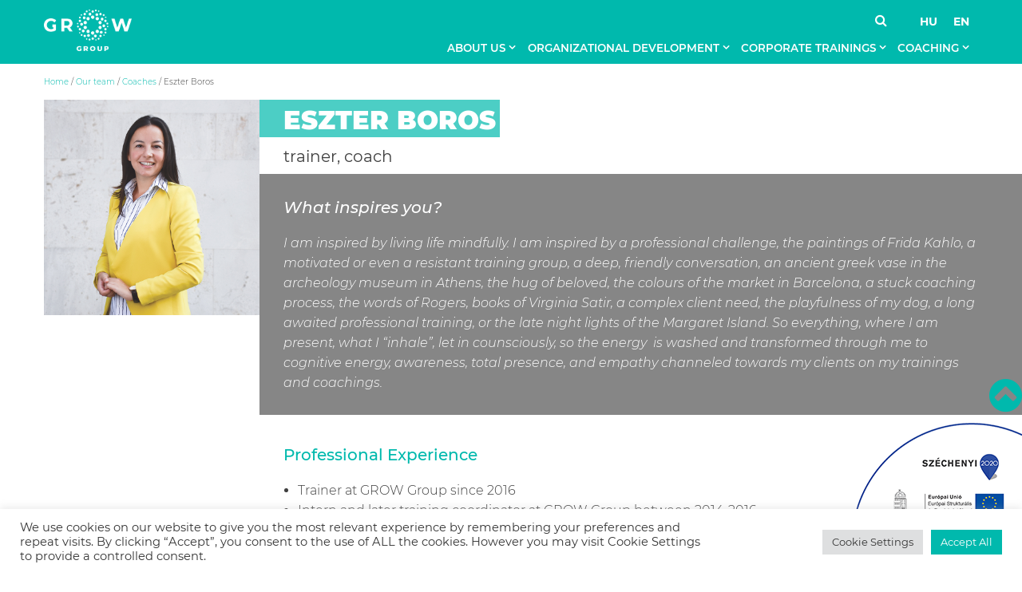

--- FILE ---
content_type: text/html; charset=UTF-8
request_url: https://grow-group.com/en/our-team/boros-eszter/
body_size: 14078
content:
<!doctype html>
<html class="no-js" lang="en-US">
<head>
	<meta charset="UTF-8">
	<meta name="viewport" content="width=device-width, initial-scale=1">
	<link rel="profile" href="https://gmpg.org/xfn/11">

	<meta name='robots' content='index, follow, max-image-preview:large, max-snippet:-1, max-video-preview:-1' />
<link rel="alternate" hreflang="hu" href="https://grow-group.com/csapatunk/boros-eszter/" />
<link rel="alternate" hreflang="en" href="https://grow-group.com/en/our-team/boros-eszter/" />
<link rel="alternate" hreflang="x-default" href="https://grow-group.com/csapatunk/boros-eszter/" />

	<!-- This site is optimized with the Yoast SEO plugin v26.7 - https://yoast.com/wordpress/plugins/seo/ -->
	<title>Eszter Boros | Grow Group</title>
	<link rel="canonical" href="https://grow-group.com/en/our-team/boros-eszter/" />
	<meta property="og:locale" content="en_US" />
	<meta property="og:type" content="article" />
	<meta property="og:title" content="Eszter Boros | Grow Group" />
	<meta property="og:description" content="trainer, coach" />
	<meta property="og:url" content="https://grow-group.com/en/our-team/boros-eszter/" />
	<meta property="og:site_name" content="Grow Group" />
	<meta property="article:modified_time" content="2021-03-16T12:45:30+00:00" />
	<meta property="og:image" content="https://grow-group.com/wp-content/uploads/2019/12/grow-boros-eszter.jpg" />
	<meta property="og:image:width" content="800" />
	<meta property="og:image:height" content="800" />
	<meta property="og:image:type" content="image/jpeg" />
	<meta name="twitter:card" content="summary_large_image" />
	<script type="application/ld+json" class="yoast-schema-graph">{"@context":"https://schema.org","@graph":[{"@type":"WebPage","@id":"https://grow-group.com/en/our-team/boros-eszter/","url":"https://grow-group.com/en/our-team/boros-eszter/","name":"Eszter Boros | Grow Group","isPartOf":{"@id":"https://grow-group.com/en/#website"},"primaryImageOfPage":{"@id":"https://grow-group.com/en/our-team/boros-eszter/#primaryimage"},"image":{"@id":"https://grow-group.com/en/our-team/boros-eszter/#primaryimage"},"thumbnailUrl":"https://grow-group.com/wp-content/uploads/2019/12/grow-boros-eszter.jpg","datePublished":"2019-11-22T14:45:31+00:00","dateModified":"2021-03-16T12:45:30+00:00","breadcrumb":{"@id":"https://grow-group.com/en/our-team/boros-eszter/#breadcrumb"},"inLanguage":"en-US","potentialAction":[{"@type":"ReadAction","target":["https://grow-group.com/en/our-team/boros-eszter/"]}]},{"@type":"ImageObject","inLanguage":"en-US","@id":"https://grow-group.com/en/our-team/boros-eszter/#primaryimage","url":"https://grow-group.com/wp-content/uploads/2019/12/grow-boros-eszter.jpg","contentUrl":"https://grow-group.com/wp-content/uploads/2019/12/grow-boros-eszter.jpg","width":800,"height":800},{"@type":"BreadcrumbList","@id":"https://grow-group.com/en/our-team/boros-eszter/#breadcrumb","itemListElement":[{"@type":"ListItem","position":1,"name":"Home","item":"https://grow-group.com/en/"},{"@type":"ListItem","position":2,"name":"Our team","item":"https://grow-group.com/en/our-team/"},{"@type":"ListItem","position":3,"name":"Coaches","item":"https://grow-group.com/en/position/coachok-en/"},{"@type":"ListItem","position":4,"name":"Eszter Boros"}]},{"@type":"WebSite","@id":"https://grow-group.com/en/#website","url":"https://grow-group.com/en/","name":"Grow Group","description":"The human side of business success","publisher":{"@id":"https://grow-group.com/en/#organization"},"potentialAction":[{"@type":"SearchAction","target":{"@type":"EntryPoint","urlTemplate":"https://grow-group.com/en/?s={search_term_string}"},"query-input":{"@type":"PropertyValueSpecification","valueRequired":true,"valueName":"search_term_string"}}],"inLanguage":"en-US"},{"@type":"Organization","@id":"https://grow-group.com/en/#organization","name":"GROW Group","url":"https://grow-group.com/en/","logo":{"@type":"ImageObject","inLanguage":"en-US","@id":"https://grow-group.com/en/#/schema/logo/image/","url":"https://grow-group.com/wp-content/uploads/2019/07/grow-logo.png","contentUrl":"https://grow-group.com/wp-content/uploads/2019/07/grow-logo.png","width":640,"height":301,"caption":"GROW Group"},"image":{"@id":"https://grow-group.com/en/#/schema/logo/image/"}}]}</script>
	<!-- / Yoast SEO plugin. -->


<link rel="alternate" type="application/rss+xml" title="Grow Group &raquo; Feed" href="https://grow-group.com/en/feed/" />
<link rel="alternate" title="oEmbed (JSON)" type="application/json+oembed" href="https://grow-group.com/en/wp-json/oembed/1.0/embed?url=https%3A%2F%2Fgrow-group.com%2Fen%2Four-team%2Fboros-eszter%2F" />
<link rel="alternate" title="oEmbed (XML)" type="text/xml+oembed" href="https://grow-group.com/en/wp-json/oembed/1.0/embed?url=https%3A%2F%2Fgrow-group.com%2Fen%2Four-team%2Fboros-eszter%2F&#038;format=xml" />
<style id='wp-img-auto-sizes-contain-inline-css' type='text/css'>
img:is([sizes=auto i],[sizes^="auto," i]){contain-intrinsic-size:3000px 1500px}
/*# sourceURL=wp-img-auto-sizes-contain-inline-css */
</style>
<link rel='stylesheet' id='wp-block-library-css' href='https://grow-group.com/wp-includes/css/dist/block-library/style.min.css' type='text/css' media='all' />
<style id='global-styles-inline-css' type='text/css'>
:root{--wp--preset--aspect-ratio--square: 1;--wp--preset--aspect-ratio--4-3: 4/3;--wp--preset--aspect-ratio--3-4: 3/4;--wp--preset--aspect-ratio--3-2: 3/2;--wp--preset--aspect-ratio--2-3: 2/3;--wp--preset--aspect-ratio--16-9: 16/9;--wp--preset--aspect-ratio--9-16: 9/16;--wp--preset--color--black: #000000;--wp--preset--color--cyan-bluish-gray: #abb8c3;--wp--preset--color--white: #ffffff;--wp--preset--color--pale-pink: #f78da7;--wp--preset--color--vivid-red: #cf2e2e;--wp--preset--color--luminous-vivid-orange: #ff6900;--wp--preset--color--luminous-vivid-amber: #fcb900;--wp--preset--color--light-green-cyan: #7bdcb5;--wp--preset--color--vivid-green-cyan: #00d084;--wp--preset--color--pale-cyan-blue: #8ed1fc;--wp--preset--color--vivid-cyan-blue: #0693e3;--wp--preset--color--vivid-purple: #9b51e0;--wp--preset--color--strong-blue: #0073aa;--wp--preset--color--lighter-blue: #229fd8;--wp--preset--color--very-light-gray: #eee;--wp--preset--color--very-dark-gray: #444;--wp--preset--gradient--vivid-cyan-blue-to-vivid-purple: linear-gradient(135deg,rgb(6,147,227) 0%,rgb(155,81,224) 100%);--wp--preset--gradient--light-green-cyan-to-vivid-green-cyan: linear-gradient(135deg,rgb(122,220,180) 0%,rgb(0,208,130) 100%);--wp--preset--gradient--luminous-vivid-amber-to-luminous-vivid-orange: linear-gradient(135deg,rgb(252,185,0) 0%,rgb(255,105,0) 100%);--wp--preset--gradient--luminous-vivid-orange-to-vivid-red: linear-gradient(135deg,rgb(255,105,0) 0%,rgb(207,46,46) 100%);--wp--preset--gradient--very-light-gray-to-cyan-bluish-gray: linear-gradient(135deg,rgb(238,238,238) 0%,rgb(169,184,195) 100%);--wp--preset--gradient--cool-to-warm-spectrum: linear-gradient(135deg,rgb(74,234,220) 0%,rgb(151,120,209) 20%,rgb(207,42,186) 40%,rgb(238,44,130) 60%,rgb(251,105,98) 80%,rgb(254,248,76) 100%);--wp--preset--gradient--blush-light-purple: linear-gradient(135deg,rgb(255,206,236) 0%,rgb(152,150,240) 100%);--wp--preset--gradient--blush-bordeaux: linear-gradient(135deg,rgb(254,205,165) 0%,rgb(254,45,45) 50%,rgb(107,0,62) 100%);--wp--preset--gradient--luminous-dusk: linear-gradient(135deg,rgb(255,203,112) 0%,rgb(199,81,192) 50%,rgb(65,88,208) 100%);--wp--preset--gradient--pale-ocean: linear-gradient(135deg,rgb(255,245,203) 0%,rgb(182,227,212) 50%,rgb(51,167,181) 100%);--wp--preset--gradient--electric-grass: linear-gradient(135deg,rgb(202,248,128) 0%,rgb(113,206,126) 100%);--wp--preset--gradient--midnight: linear-gradient(135deg,rgb(2,3,129) 0%,rgb(40,116,252) 100%);--wp--preset--font-size--small: 13px;--wp--preset--font-size--medium: 20px;--wp--preset--font-size--large: 36px;--wp--preset--font-size--x-large: 42px;--wp--preset--spacing--20: 0.44rem;--wp--preset--spacing--30: 0.67rem;--wp--preset--spacing--40: 1rem;--wp--preset--spacing--50: 1.5rem;--wp--preset--spacing--60: 2.25rem;--wp--preset--spacing--70: 3.38rem;--wp--preset--spacing--80: 5.06rem;--wp--preset--shadow--natural: 6px 6px 9px rgba(0, 0, 0, 0.2);--wp--preset--shadow--deep: 12px 12px 50px rgba(0, 0, 0, 0.4);--wp--preset--shadow--sharp: 6px 6px 0px rgba(0, 0, 0, 0.2);--wp--preset--shadow--outlined: 6px 6px 0px -3px rgb(255, 255, 255), 6px 6px rgb(0, 0, 0);--wp--preset--shadow--crisp: 6px 6px 0px rgb(0, 0, 0);}:where(.is-layout-flex){gap: 0.5em;}:where(.is-layout-grid){gap: 0.5em;}body .is-layout-flex{display: flex;}.is-layout-flex{flex-wrap: wrap;align-items: center;}.is-layout-flex > :is(*, div){margin: 0;}body .is-layout-grid{display: grid;}.is-layout-grid > :is(*, div){margin: 0;}:where(.wp-block-columns.is-layout-flex){gap: 2em;}:where(.wp-block-columns.is-layout-grid){gap: 2em;}:where(.wp-block-post-template.is-layout-flex){gap: 1.25em;}:where(.wp-block-post-template.is-layout-grid){gap: 1.25em;}.has-black-color{color: var(--wp--preset--color--black) !important;}.has-cyan-bluish-gray-color{color: var(--wp--preset--color--cyan-bluish-gray) !important;}.has-white-color{color: var(--wp--preset--color--white) !important;}.has-pale-pink-color{color: var(--wp--preset--color--pale-pink) !important;}.has-vivid-red-color{color: var(--wp--preset--color--vivid-red) !important;}.has-luminous-vivid-orange-color{color: var(--wp--preset--color--luminous-vivid-orange) !important;}.has-luminous-vivid-amber-color{color: var(--wp--preset--color--luminous-vivid-amber) !important;}.has-light-green-cyan-color{color: var(--wp--preset--color--light-green-cyan) !important;}.has-vivid-green-cyan-color{color: var(--wp--preset--color--vivid-green-cyan) !important;}.has-pale-cyan-blue-color{color: var(--wp--preset--color--pale-cyan-blue) !important;}.has-vivid-cyan-blue-color{color: var(--wp--preset--color--vivid-cyan-blue) !important;}.has-vivid-purple-color{color: var(--wp--preset--color--vivid-purple) !important;}.has-black-background-color{background-color: var(--wp--preset--color--black) !important;}.has-cyan-bluish-gray-background-color{background-color: var(--wp--preset--color--cyan-bluish-gray) !important;}.has-white-background-color{background-color: var(--wp--preset--color--white) !important;}.has-pale-pink-background-color{background-color: var(--wp--preset--color--pale-pink) !important;}.has-vivid-red-background-color{background-color: var(--wp--preset--color--vivid-red) !important;}.has-luminous-vivid-orange-background-color{background-color: var(--wp--preset--color--luminous-vivid-orange) !important;}.has-luminous-vivid-amber-background-color{background-color: var(--wp--preset--color--luminous-vivid-amber) !important;}.has-light-green-cyan-background-color{background-color: var(--wp--preset--color--light-green-cyan) !important;}.has-vivid-green-cyan-background-color{background-color: var(--wp--preset--color--vivid-green-cyan) !important;}.has-pale-cyan-blue-background-color{background-color: var(--wp--preset--color--pale-cyan-blue) !important;}.has-vivid-cyan-blue-background-color{background-color: var(--wp--preset--color--vivid-cyan-blue) !important;}.has-vivid-purple-background-color{background-color: var(--wp--preset--color--vivid-purple) !important;}.has-black-border-color{border-color: var(--wp--preset--color--black) !important;}.has-cyan-bluish-gray-border-color{border-color: var(--wp--preset--color--cyan-bluish-gray) !important;}.has-white-border-color{border-color: var(--wp--preset--color--white) !important;}.has-pale-pink-border-color{border-color: var(--wp--preset--color--pale-pink) !important;}.has-vivid-red-border-color{border-color: var(--wp--preset--color--vivid-red) !important;}.has-luminous-vivid-orange-border-color{border-color: var(--wp--preset--color--luminous-vivid-orange) !important;}.has-luminous-vivid-amber-border-color{border-color: var(--wp--preset--color--luminous-vivid-amber) !important;}.has-light-green-cyan-border-color{border-color: var(--wp--preset--color--light-green-cyan) !important;}.has-vivid-green-cyan-border-color{border-color: var(--wp--preset--color--vivid-green-cyan) !important;}.has-pale-cyan-blue-border-color{border-color: var(--wp--preset--color--pale-cyan-blue) !important;}.has-vivid-cyan-blue-border-color{border-color: var(--wp--preset--color--vivid-cyan-blue) !important;}.has-vivid-purple-border-color{border-color: var(--wp--preset--color--vivid-purple) !important;}.has-vivid-cyan-blue-to-vivid-purple-gradient-background{background: var(--wp--preset--gradient--vivid-cyan-blue-to-vivid-purple) !important;}.has-light-green-cyan-to-vivid-green-cyan-gradient-background{background: var(--wp--preset--gradient--light-green-cyan-to-vivid-green-cyan) !important;}.has-luminous-vivid-amber-to-luminous-vivid-orange-gradient-background{background: var(--wp--preset--gradient--luminous-vivid-amber-to-luminous-vivid-orange) !important;}.has-luminous-vivid-orange-to-vivid-red-gradient-background{background: var(--wp--preset--gradient--luminous-vivid-orange-to-vivid-red) !important;}.has-very-light-gray-to-cyan-bluish-gray-gradient-background{background: var(--wp--preset--gradient--very-light-gray-to-cyan-bluish-gray) !important;}.has-cool-to-warm-spectrum-gradient-background{background: var(--wp--preset--gradient--cool-to-warm-spectrum) !important;}.has-blush-light-purple-gradient-background{background: var(--wp--preset--gradient--blush-light-purple) !important;}.has-blush-bordeaux-gradient-background{background: var(--wp--preset--gradient--blush-bordeaux) !important;}.has-luminous-dusk-gradient-background{background: var(--wp--preset--gradient--luminous-dusk) !important;}.has-pale-ocean-gradient-background{background: var(--wp--preset--gradient--pale-ocean) !important;}.has-electric-grass-gradient-background{background: var(--wp--preset--gradient--electric-grass) !important;}.has-midnight-gradient-background{background: var(--wp--preset--gradient--midnight) !important;}.has-small-font-size{font-size: var(--wp--preset--font-size--small) !important;}.has-medium-font-size{font-size: var(--wp--preset--font-size--medium) !important;}.has-large-font-size{font-size: var(--wp--preset--font-size--large) !important;}.has-x-large-font-size{font-size: var(--wp--preset--font-size--x-large) !important;}
/*# sourceURL=global-styles-inline-css */
</style>

<style id='classic-theme-styles-inline-css' type='text/css'>
/*! This file is auto-generated */
.wp-block-button__link{color:#fff;background-color:#32373c;border-radius:9999px;box-shadow:none;text-decoration:none;padding:calc(.667em + 2px) calc(1.333em + 2px);font-size:1.125em}.wp-block-file__button{background:#32373c;color:#fff;text-decoration:none}
/*# sourceURL=/wp-includes/css/classic-themes.min.css */
</style>
<link rel='stylesheet' id='contact-form-7-css' href='https://grow-group.com/wp-content/plugins/contact-form-7/includes/css/styles.css' type='text/css' media='all' />
<link rel='stylesheet' id='cookie-law-info-css' href='https://grow-group.com/wp-content/plugins/cookie-law-info/legacy/public/css/cookie-law-info-public.css' type='text/css' media='all' />
<link rel='stylesheet' id='cookie-law-info-gdpr-css' href='https://grow-group.com/wp-content/plugins/cookie-law-info/legacy/public/css/cookie-law-info-gdpr.css' type='text/css' media='all' />
<link rel='stylesheet' id='wpml-legacy-horizontal-list-0-css' href='https://grow-group.com/wp-content/plugins/sitepress-multilingual-cms/templates/language-switchers/legacy-list-horizontal/style.min.css' type='text/css' media='all' />
<link rel='stylesheet' id='grow-group-style-css' href='https://grow-group.com/wp-content/themes/grow-group/style.css?ver=1654249185' type='text/css' media='all' />
<link rel='stylesheet' id='recent-posts-widget-with-thumbnails-public-style-css' href='https://grow-group.com/wp-content/plugins/recent-posts-widget-with-thumbnails/public.css' type='text/css' media='all' />
<link rel='stylesheet' id='wp-pagenavi-css' href='https://grow-group.com/wp-content/plugins/wp-pagenavi/pagenavi-css.css' type='text/css' media='all' />
<link rel='stylesheet' id='cf7cf-style-css' href='https://grow-group.com/wp-content/plugins/cf7-conditional-fields/style.css?ver=2.6.6' type='text/css' media='all' />
<script type="text/javascript" src="https://grow-group.com/wp-includes/js/jquery/jquery.min.js" id="jquery-core-js"></script>
<script type="text/javascript" src="https://grow-group.com/wp-includes/js/jquery/jquery-migrate.min.js" id="jquery-migrate-js"></script>
<script type="text/javascript" id="cookie-law-info-js-extra">
/* <![CDATA[ */
var Cli_Data = {"nn_cookie_ids":[],"cookielist":[],"non_necessary_cookies":[],"ccpaEnabled":"","ccpaRegionBased":"","ccpaBarEnabled":"","strictlyEnabled":["necessary","obligatoire"],"ccpaType":"gdpr","js_blocking":"1","custom_integration":"","triggerDomRefresh":"","secure_cookies":""};
var cli_cookiebar_settings = {"animate_speed_hide":"500","animate_speed_show":"500","background":"#FFF","border":"#b1a6a6c2","border_on":"","button_1_button_colour":"#00b9ad","button_1_button_hover":"#00948a","button_1_link_colour":"#fff","button_1_as_button":"1","button_1_new_win":"","button_2_button_colour":"#333","button_2_button_hover":"#292929","button_2_link_colour":"#444","button_2_as_button":"","button_2_hidebar":"","button_3_button_colour":"#dedfe0","button_3_button_hover":"#b2b2b3","button_3_link_colour":"#333333","button_3_as_button":"1","button_3_new_win":"","button_4_button_colour":"#dedfe0","button_4_button_hover":"#b2b2b3","button_4_link_colour":"#333333","button_4_as_button":"1","button_7_button_colour":"#00b9ad","button_7_button_hover":"#00948a","button_7_link_colour":"#fff","button_7_as_button":"1","button_7_new_win":"","font_family":"inherit","header_fix":"","notify_animate_hide":"1","notify_animate_show":"","notify_div_id":"#cookie-law-info-bar","notify_position_horizontal":"left","notify_position_vertical":"bottom","scroll_close":"","scroll_close_reload":"","accept_close_reload":"","reject_close_reload":"","showagain_tab":"","showagain_background":"#fff","showagain_border":"#000","showagain_div_id":"#cookie-law-info-again","showagain_x_position":"0px","text":"#333333","show_once_yn":"","show_once":"10000","logging_on":"","as_popup":"","popup_overlay":"1","bar_heading_text":"","cookie_bar_as":"banner","popup_showagain_position":"bottom-right","widget_position":"left"};
var log_object = {"ajax_url":"https://grow-group.com/wp-admin/admin-ajax.php"};
//# sourceURL=cookie-law-info-js-extra
/* ]]> */
</script>
<script type="text/javascript" src="https://grow-group.com/wp-content/plugins/cookie-law-info/legacy/public/js/cookie-law-info-public.js" id="cookie-law-info-js"></script>
<link rel="https://api.w.org/" href="https://grow-group.com/en/wp-json/" /><link rel="alternate" title="JSON" type="application/json" href="https://grow-group.com/en/wp-json/wp/v2/csapatunk/1276" /><link rel='shortlink' href='https://grow-group.com/en/?p=1276' />
<meta name="generator" content="WPML ver:4.6.10 stt:1,23;" />
<!-- Google tag (gtag.js) -->
<script async src="https://www.googletagmanager.com/gtag/js?id=G-6XJ1796Y0B"></script>
<script>
  window.dataLayer = window.dataLayer || [];
  function gtag(){dataLayer.push(arguments);}
  gtag('js', new Date());

  gtag('config', 'G-6XJ1796Y0B');
</script>
<link rel="icon" href="https://grow-group.com/wp-content/uploads/2019/07/cropped-grow-ico-150x150.png" sizes="32x32" />
<link rel="icon" href="https://grow-group.com/wp-content/uploads/2019/07/cropped-grow-ico-300x300.png" sizes="192x192" />
<link rel="apple-touch-icon" href="https://grow-group.com/wp-content/uploads/2019/07/cropped-grow-ico-300x300.png" />
<meta name="msapplication-TileImage" content="https://grow-group.com/wp-content/uploads/2019/07/cropped-grow-ico-300x300.png" />
		<style type="text/css" id="wp-custom-css">
			#erdeklodes textarea, .single-szervezetfejlesztes textarea {
	border: none;
}
.korvonal {
	float: none;
	margin: 0;
}
input[type="submit"].wpcf7-submit {
	margin: 0;
}

input[type="tel"].wpcf7-text {
padding: 5px;
line-height: 18px;
border-radius: 0;
border: none;
text-transform: none;
color: #00b9ad;
font-weight: 500;
font-size: 14px;
text-align: center;
}
input[type="tel"].wpcf7-text::placeholder {
		text-transform: uppercase;
		color: #00b9ad;
		font-weight: 500;
		font-size: 14px;
		text-align: center;
}
.korvonal:hover {
	border-color: transparent;
	transition: none;
}
.single-nyilt_kepzesek .jobboldal .wpcf7-form input[type="tel"].wpcf7-text {
	border: 1px solid #909090;
margin-bottom: 8px;
}
.tax-fejlesztes_tipusok .entry-header h2 {
	font-size: 16px;
text-transform: uppercase;
margin-top: 20px;
margin-bottom: 30px;
color: #404040;
}
.grecaptcha-badge {
	display: none;
}
.szechenyi {
	bottom: 40px;
}
#scrollup {
	bottom: 200px;
}
.single .entry-content ul.accordion li::before {
	content: '';
	display: none;
}
a.accordion-title {
	color: #00b9ad;
	font-weight: 500;
	font-size: 16px;
}
a.accordion-title:hover {
	color: #00b9ad;
}
a.accordion-title:hover, a.accordion-title:focus,
.accordion-item.is-active a.accordion-title {
	background-color: #f2f2f2;
}
input[type="tel"].wpcf7-text,
input[type="text"].wpcf7-text, input[type="email"].wpcf7-text, textarea {
	text-align: left;
}
textarea {
	border: 1px solid #909090;
}
input[type="text"].wpcf7-text::placeholder,
input[type="tel"].wpcf7-text::placeholder,
input[type="email"].wpcf7-text::placeholder, textarea::placeholder {
  text-align: left;
}
h2.accordion {
	font-size: 21px;
	font-weight: 500;
	color: #00b9ad;
	margin-top: 40px;
	margin-bottom: 20px;
}
.single-vallalati_treningek .jobboldal .mezoneve {
	margin-right: 15px;
background-color: #95c11e;
text-transform: uppercase;
color: white;
font-weight: 400;
font-size: 17px;
padding: 8px 0rem 6px 0rem;
display: inline;
-webkit-box-shadow: 0.6rem 0 0 #95c11e, -0.6rem 0 0 #95c11e;
box-shadow: 0.6rem 0 0 #95c11e, -0.6rem 0 0 #95c11e;
}
}
.single-vallalati_treningek .jobboldal .mezoneve.zold {
	background-color: #00b9ad;
-webkit-box-shadow: 0.6rem 0 0 #00b9ad, -0.6rem 0 0 #00b9ad;
box-shadow: 0.6rem 0 0 #00b9ad, -0.6rem 0 0 #00b9ad;
}
.single-vallalati_treningek .jobboldal .wpcf7-form input[type="text"].wpcf7-text {
	margin-top: 20px;
}
.single-vallalati_treningek .jobboldal .wpcf7-form input[type="text"].wpcf7-text, .single-vallalati_treningek .jobboldal .wpcf7-form input[type="email"].wpcf7-text,
.single-vallalati_treningek .jobboldal .wpcf7-form input[type="tel"].wpcf7-text{
	border: 1px solid #909090;
	margin-bottom: 8px;
}
.single-vallalati_treningek  .jobboldal .wpcf7-form p {
	margin-bottom: 8px;
}
.single-vallalati_treningek .jobboldal p {
	margin: 12px 0 33px -9px;
font-size: 15px;
}
.single-vallalati_treningek  .jobboldal .wpcf7-form .wpcf7-list-item-label a,
.single-vallalati_treningek  .jobboldal .wpcf7-form .wpcf7-list-item-label{
	color: #404040;
}
.single-vallalati_treningek .jobboldal .wpcf7-form .korvonal {
	float: left;
margin-left: -10px;
margin-top: -5px;
}
.single-vallalati_treningek .jobboldal .wpcf7-form .wpcf7-list-item-label a:hover {
	color: rgba(0, 0, 0, 0.6);
}
.single-vallalati_treningek .jobboldal .wpcf7-form .wpcf7-response-output {
	margin: 0.5em 0 0 -5px;
color: #404040;
clear: left;
}

.post-type-archive-vallalati_treningek article .tab a h2, .post-type-archive-szervezetfejlesztes article .tab a h2 {
	margin-top: 0;
	margin-bottom: 0;
}
.post-type-archive-vallalati_treningek article .tab a h3, .post-type-archive-szervezetfejlesztes article .tab a h3 {
	text-transform: uppercase;
	font-size: 17px;
	font-weight: 500;
}

.tabs-content {
	border: none;
}
.tabs-content.vertical {
	border: none;
}

.single-szervezetfejlesztes .wpcf7-list-item-label, .single-szervezetfejlesztes .wpcf7-list-item-label a {
	color: #404040;
}
.single-szervezetfejlesztes .wpcf7-list-item-label a:hover {
	color: rgba(0, 0, 0, 0.6);
}
.single-nyilt_kepzesek .jobboldal .wpcf7-form .korvonal {
	margin: 0;
}
/* matrix */
.container-blue {
            max-width: 1200px;
            margin: 0 auto;
            background: white;
            border-radius: 20px;
            border: 3px solid #2196F3;
            padding: 30px;
            box-shadow: 0 10px 30px rgba(33, 150, 243, 0.1);
        }

        .grid-container {
            display: flex;
            flex-direction: column;
            gap: 25px;
        }

        .header-row {
            display: flex;
            justify-content: space-between;
            align-items: center;
        }

        .header-title {
            font-size: 20px;
            font-weight: bold;
            color: #2196F3;
            text-align: center;
            line-height: 1.2;
        }

        .content-row {
            display: flex;
            gap: 25px;
            align-items: stretch;
        }

        .left-cell {
            flex: 0 0 180px;
            display: flex;
            align-items: center;
            justify-content: center;
        }

        .center-cell {
            flex: 1;
            display: flex;
            align-items: center;
            justify-content: center;
        }

        .right-cell {
            flex: 1;
            display: flex;
            align-items: center;
            justify-content: center;
        }

        .role-card {
            background: white;
            color: #2196F3;
            border: none;
            padding: 15px 25px;
            border-radius: 15px;
            font-size: 18px;
            font-weight: bold;
            text-align: center;
            box-shadow: none;
            width: 100%;
        }

        .business-card {
            background: white;
            border: 3px solid #2196F3;
            border-radius: 20px;
            padding: 25px;
            text-align: center;
            font-size: 16px;
            font-weight: bold;
            color: #333;
            box-shadow: 0 5px 15px rgba(33, 150, 243, 0.1);
            width: 100%;
            min-height: 80px;
            display: flex;
            align-items: center;
            justify-content: center;
            text-decoration: none;
            transition: transform 0.2s ease, box-shadow 0.2s ease;
        }

        .business-card:hover {
            transform: translateY(-2px);
            box-shadow: 0 7px 20px rgba(33, 150, 243, 0.2);
        }

        .competency-card {
            background: white;
            border: 3px solid #2196F3;
            border-radius: 20px;
            padding: 20px;
            text-align: center;
            font-size: 16px;
            font-weight: bold;
            color: #333;
            box-shadow: 0 5px 15px rgba(33, 150, 243, 0.1);
            width: 100%;
            min-height: 80px;
            display: flex;
            align-items: center;
            justify-content: center;
            line-height: 1.3;
            text-decoration: none;
            transition: transform 0.2s ease, box-shadow 0.2s ease;
        }

        .competency-card:hover {
            transform: translateY(-2px);
            box-shadow: 0 7px 20px rgba(33, 150, 243, 0.2);
        }

        .large-card {
            font-size: 16px;
            line-height: 1.4;
            min-height: 120px;
        }

        .empty-cell {
            /* Üres cella a grid struktúra betartásához */
        }

        @media (max-width: 768px) {
            .container {
                padding: 20px;
            }
            
            .header-row {
                flex-direction: column;
                gap: 15px;
            }
            
            .content-row {
                flex-direction: column;
                gap: 15px;
            }
            
            .left-cell, .right-cell {
                flex: none;
            }
            
            .header-title {
                font-size: 18px;
            }
        }
/* matrix end */

span.wpcf7-checkbox span.wpcf7-list-item {
	margin-right: 15px;
}
.single-szervezetfejlesztes div.wpcf7-response-output {
	color: black;
}
span.wpcf7-list-item {
	margin: 0 1rem 0 0;
}
span.wpcf7-list-item label {
	align-items: baseline;
}		</style>
		<link rel='stylesheet' id='cookie-law-info-table-css' href='https://grow-group.com/wp-content/plugins/cookie-law-info/legacy/public/css/cookie-law-info-table.css' type='text/css' media='all' />
</head>

<body class="wp-singular csapatunk-template-default single single-csapatunk postid-1276 wp-custom-logo wp-embed-responsive wp-theme-grow-group no-sidebar">
<!-- <div class="off-canvas-wrapper"> -->

<!-- <div class="off-canvas position-right off-canvas-absolute" id="offCanvas" data-off-canvas data-transition="overlap">

	<button class="close-button" aria-label="Close menu" type="button" data-close>
		<span aria-hidden="true">&times;</span>
	</button>

	<div class="top-bar" id="primary-menu">

			</div>
</div> -->

<!-- <div class="off-canvas-content" data-off-canvas-content> -->

<div id="page" class="site">
	<a class="skip-link screen-reader-text" href="#content">Skip to content</a>


	<header id="masthead" class="site-header nav-down">
		<div class="grid-container">
			<div class="grid-x grid-margin-x">
				<div class="cell small-6 medium-3 large-2">
					<div class="site-branding">
						<a href="https://grow-group.com/en/" class="custom-logo-link" rel="home"><img width="640" height="301" src="https://grow-group.com/wp-content/uploads/2019/07/cropped-grow-logo.png" class="custom-logo" alt="Grow Group" decoding="async" fetchpriority="high" srcset="https://grow-group.com/wp-content/uploads/2019/07/cropped-grow-logo.png 640w, https://grow-group.com/wp-content/uploads/2019/07/cropped-grow-logo-300x141.png 300w" sizes="(max-width: 640px) 100vw, 640px" /></a>							<p class="site-title"><a href="https://grow-group.com/en/" rel="home">Grow Group</a></p>
														<p class="site-description">The human side of business success</p>
											</div><!-- .site-branding -->
				</div>
				<div class="cell small-6 medium-9 large-10">
					<div class="nav-lang">
						<section id="custom_html-2" class="widget_text widget widget_custom_html"><div class="textwidget custom-html-widget"><i class="fa fa-search" aria-hidden="true"></i></div></section><section id="icl_lang_sel_widget-2" class="widget widget_icl_lang_sel_widget">
<div class="wpml-ls-sidebars-language wpml-ls wpml-ls-legacy-list-horizontal">
	<ul><li class="wpml-ls-slot-language wpml-ls-item wpml-ls-item-hu wpml-ls-first-item wpml-ls-item-legacy-list-horizontal">
				<a href="https://grow-group.com/csapatunk/boros-eszter/" class="wpml-ls-link">
                    <span class="wpml-ls-native" lang="hu">HU</span></a>
			</li><li class="wpml-ls-slot-language wpml-ls-item wpml-ls-item-en wpml-ls-current-language wpml-ls-last-item wpml-ls-item-legacy-list-horizontal">
				<a href="https://grow-group.com/en/our-team/boros-eszter/" class="wpml-ls-link">
                    <span class="wpml-ls-native">EN</span></a>
			</li></ul>
</div>
</section>						<!-- <button type="button" class="menu-icon" data-toggle="offCanvas"></button> -->
					</div>
					<div class="nav">
						<div class="title-bar" data-responsive-toggle="primary-menu" data-hide-for="xlarge">
							<button class="menu-icon" type="button" data-toggle></button>
							<!-- <div class="title-bar-title">&#x2261;</div> -->
						</div>
						<div class="top-bar" id="primary-menu">
							<div class="top-bar-left">
							<ul id="menu-fomenu-en" class="vertical xlarge-horizontal menu" data-submenu-toggle="true" data-responsive-menu="accordion xlarge-dropdown" data-multi-open="false"><li id="menu-item-1170" class="menu-item menu-item-type-custom menu-item-object-custom menu-item-has-children menu-item-1170"><a>About Us</a>
<ul class="vertical menu" data-submenu>
	<li id="menu-item-1233" class="menu-item menu-item-type-post_type menu-item-object-page menu-item-1233"><a href="https://grow-group.com/en/who-are-we/">Who are we?</a></li>
	<li id="menu-item-1389" class="menu-item menu-item-type-custom menu-item-object-custom menu-item-1389"><a href="https://grow-group.com/en/our-team/">Our team</a></li>
	<li id="menu-item-1234" class="menu-item menu-item-type-post_type menu-item-object-page menu-item-1234"><a href="https://grow-group.com/en/?page_id=1218">Meeting room</a></li>
	<li id="menu-item-1171" class="menu-item menu-item-type-post_type menu-item-object-page menu-item-1171"><a href="https://grow-group.com/en/contact/">Contact</a></li>
</ul>
</li>
<li id="menu-item-1172" class="menu-item menu-item-type-custom menu-item-object-custom menu-item-has-children menu-item-1172"><a href="https://grow-group.com/en/organization-development/">Organizational development</a>
<ul class="vertical menu" data-submenu>
	<li id="menu-item-1176" class="menu-item menu-item-type-taxonomy menu-item-object-fejlesztes_tipusok menu-item-1176"><a href="https://grow-group.com/en/training-types/cooperation-improvement/">Cooperation improvement</a></li>
	<li id="menu-item-1173" class="menu-item menu-item-type-taxonomy menu-item-object-fejlesztes_tipusok menu-item-1173"><a href="https://grow-group.com/en/training-types/hr-consultancy/">HR Consultancy</a></li>
	<li id="menu-item-1174" class="menu-item menu-item-type-taxonomy menu-item-object-fejlesztes_tipusok menu-item-1174"><a href="https://grow-group.com/en/training-types/measure-and-diagnostics/">Measure and diagnostics</a></li>
	<li id="menu-item-1178" class="menu-item menu-item-type-taxonomy menu-item-object-fejlesztes_tipusok menu-item-1178"><a href="https://grow-group.com/en/training-types/business-strategy-and-vision/">Business strategy and vision</a></li>
	<li id="menu-item-1177" class="menu-item menu-item-type-taxonomy menu-item-object-fejlesztes_tipusok menu-item-1177"><a href="https://grow-group.com/en/training-types/organisational-culture-development/">Organisational culture development</a></li>
	<li id="menu-item-1175" class="menu-item menu-item-type-taxonomy menu-item-object-fejlesztes_tipusok menu-item-1175"><a href="https://grow-group.com/en/training-types/change-management/">Change management</a></li>
</ul>
</li>
<li id="menu-item-1179" class="menu-item menu-item-type-custom menu-item-object-custom menu-item-has-children menu-item-1179"><a href="https://grow-group.com/en/corporate-trainings/">Corporate trainings</a>
<ul class="vertical menu" data-submenu>
	<li id="menu-item-1180" class="menu-item menu-item-type-taxonomy menu-item-object-trening_tipusok menu-item-1180"><a href="https://grow-group.com/en/types-of-trainings/communication-trainings/">Communication trainings</a></li>
	<li id="menu-item-1181" class="menu-item menu-item-type-taxonomy menu-item-object-trening_tipusok menu-item-1181"><a href="https://grow-group.com/en/types-of-trainings/leadership-trainings/">Leadership trainings</a></li>
	<li id="menu-item-1182" class="menu-item menu-item-type-taxonomy menu-item-object-trening_tipusok menu-item-1182"><a href="https://grow-group.com/en/types-of-trainings/self-knowledge-and-character-typologies/">Self knowledge and character typologies</a></li>
</ul>
</li>
<li id="menu-item-1183" class="menu-item menu-item-type-custom menu-item-object-custom menu-item-has-children menu-item-1183"><a href="https://grow-group.com/en/coaching/">Coaching</a>
<ul class="vertical menu" data-submenu>
	<li id="menu-item-1184" class="menu-item menu-item-type-post_type menu-item-object-coaching menu-item-1184"><a href="https://grow-group.com/en/coaching/executive-coaching/">Executive coaching</a></li>
	<li id="menu-item-1185" class="menu-item menu-item-type-post_type menu-item-object-coaching menu-item-1185"><a href="https://grow-group.com/en/coaching/skill-coaching/">Skill coaching</a></li>
	<li id="menu-item-1186" class="menu-item menu-item-type-post_type menu-item-object-coaching menu-item-1186"><a href="https://grow-group.com/en/coaching/team-coaching/">Team coaching</a></li>
</ul>
</li>
</ul>							</div>
						</div>
					</div> <!-- end nav -->
				</div>
			</div>
		</div>

		<!-- <nav id="site-navigation" class="main-navigation">
			<button class="menu-toggle" aria-controls="primary-menu" aria-expanded="false"></button>
					</nav> --><!-- #site-navigation -->
		<div id="kereses">
			<div class="grid-container"><div class="grid-x"><div class="cell"><section id="search-2" class="widget widget_search"><h3 class="widget-title">Search</h3><form role="search" method="get" class="search-form" action="https://grow-group.com/en/">
				<label>
					<span class="screen-reader-text">Search for:</span>
					<input type="search" class="search-field" placeholder="Search &hellip;" value="" name="s" />
				</label>
				<input type="submit" class="search-submit" value="Search" />
			</form></section></div></div></div>		</div>

	</header><!-- #masthead -->

	<div id="content" class="site-content" 
		>
	<div id="breadcrumbs"><div class="grid-container"><div class="grid-x grid-margin-x"><div class="cell"><span><span><a href="https://grow-group.com/en/">Home</a></span> / <span><a href="https://grow-group.com/en/our-team/">Our team</a></span> / <span><a href="https://grow-group.com/en/position/coachok-en/">Coaches</a></span> / <span class="breadcrumb_last" aria-current="page">Eszter Boros</span></span></div></div></div></div> 
	<div id="primary" class="content-area">
		<main id="main" class="site-main">

		<div class="grid-container">
	<article id="post-1276" class="post-1276 csapatunk type-csapatunk status-publish has-post-thumbnail hentry pozicio-coachok-en pozicio-consultants-trainers-coaches">
		<header class="entry-header">
			<div class="grid-x grid-margin-x grid-margin-x">
				<div class="cell small-12 medium-4 large-3">
					
			<div class="post-thumbnail">
				<img src="https://grow-group.com/wp-content/plugins/lazy-load/images/1x1.trans.gif" data-lazy-src="https://grow-group.com/wp-content/uploads/2019/12/grow-boros-eszter.jpg" width="800" height="800" class="attachment-post-thumbnail size-post-thumbnail wp-post-image" alt decoding="async" srcset="https://grow-group.com/wp-content/uploads/2019/12/grow-boros-eszter.jpg 800w, https://grow-group.com/wp-content/uploads/2019/12/grow-boros-eszter-300x300.jpg 300w, https://grow-group.com/wp-content/uploads/2019/12/grow-boros-eszter-150x150.jpg 150w, https://grow-group.com/wp-content/uploads/2019/12/grow-boros-eszter-768x768.jpg 768w" sizes="(max-width: 800px) 100vw, 800px"><noscript><img width="800" height="800" src="https://grow-group.com/wp-content/uploads/2019/12/grow-boros-eszter.jpg" class="attachment-post-thumbnail size-post-thumbnail wp-post-image" alt="" decoding="async" srcset="https://grow-group.com/wp-content/uploads/2019/12/grow-boros-eszter.jpg 800w, https://grow-group.com/wp-content/uploads/2019/12/grow-boros-eszter-300x300.jpg 300w, https://grow-group.com/wp-content/uploads/2019/12/grow-boros-eszter-150x150.jpg 150w, https://grow-group.com/wp-content/uploads/2019/12/grow-boros-eszter-768x768.jpg 768w" sizes="(max-width: 800px) 100vw, 800px" /></noscript>			</div><!-- .post-thumbnail -->

						</div>
				<div class="cell small-12 medium-8 large-9 csapat-hatter">
					<div class="csapatcim">
						<h1 class="entry-title">Eszter Boros</h1>					</div>
					<h2>trainer, coach</h2>
											<div class="csapatkeretes">
							<p class="title bold"><strong>What inspires you?</strong></p>
<p class="quote">I am inspired by living life mindfully. I am inspired by a professional challenge, the paintings of Frida Kahlo, a motivated or even a resistant training group, a deep, friendly conversation, an ancient greek vase in the archeology museum in Athens, the hug of beloved, the colours of the market in Barcelona, a stuck coaching process, the words of Rogers, books of Virginia Satir, a complex client need, the playfulness of my dog, a long awaited professional training, or the late night lights of the Margaret Island. So everything, where I am present, what I &#8220;inhale&#8221;, let in counsciously, so the energy  is washed and transformed through me to cognitive energy, awareness, total presence, and empathy channeled towards my clients on my trainings and coachings.</p>
<div id="gtx-trans" style="position: absolute;left: 606px;top: 198px">
<div class="gtx-trans-icon"></div>
</div>
						</div>
									</div>
			</div>
		</header><!-- .entry-header -->

		<div class="entry-content">
			<div class="grid-x grid-margin-x grid-margin-y">
				<div class="cell small-12 medium-8 large-9 medium-offset-4 large-offset-3">
					<p><strong>Professional Experience</strong></p>
<ul>
<li>Trainer at GROW Group since 2016</li>
<li>Intern and later training coordinator at GROW Group between 2014-2016</li>
<li>Project assistant for 2 years at ANY Security Printing House, Business Development Directorate</li>
<li>Intern at National Board of Hungarian Red Cross, International Department in 2011</li>
</ul>
<p><strong>Qualification</strong></p>
<p>Trainer, coach</p>
<p>Pazmany Peter Chatolic University – International Administration, BA</p>
<p>Corvinus University of Budapest, Communication and Media Science &#8211; Organizational Communication, MSc</p>
<p>&nbsp;</p>
<p><strong>Fields of training</strong></p>
<ul>
<li>Co-operation development</li>
<li>Self awareness</li>
<li>Blended learning</li>
<li>Organizational communication</li>
<li>Interpersonal communication</li>
<li>Presentation skills</li>
<li>Team building</li>
<li>Time management</li>
<li>DISC/MBTI</li>
<li>Virtual Cooperation</li>
<li>Stress management/resilience</li>
</ul>
<div id="gtx-trans" style="position: absolute; left: 129px; top: 464px;">
<div class="gtx-trans-icon"></div>
</div>
				</div>
			</div>
		</div><!-- .entry-content -->

		<footer class="entry-footer">
					</footer><!-- .entry-footer -->
	</article><!-- #post-1276 -->
</div>
		<section id="erdeklodes" style="background-image:url(https://grow-group.com/wp-content/uploads/2019/07/circles-green.jpg);">
			<div class="grid-container">
				<div class="grid-x grid-margin-x">
					<div class="cell small-12 medium-7 large-6">
						<div class="textwidget custom-html-widget"><div class="erd-szolg">
<h3><span class="hatter">Interested <br>in our services?</span></h3>
<p>Contact us and our colleagues will help you find the most effective GROW solution for you.</p>
<a class="show-for-small-only" href="tel:003614879090" target="_blank" rel="noopener noreferrer"><i class="fa fa-mobile" aria-hidden="true"></i></a>
<!-- <a href="mailto:office@grow-group.com" target="_blank" rel="noopener noreferrer"><i class="fa fa-at" aria-hidden="true"></i></a> -->
</div></div>					</div>
					<div class="cell small-12 medium-5 large-6">
						<div class="textwidget custom-html-widget">
<div class="wpcf7 no-js" id="wpcf7-f1187-o1" lang="hu-HU" dir="ltr" data-wpcf7-id="1187">
<div class="screen-reader-response"><p role="status" aria-live="polite" aria-atomic="true"></p> <ul></ul></div>
<form action="/en/our-team/boros-eszter/#wpcf7-f1187-o1" method="post" class="wpcf7-form init" aria-label="Kapcsolatfelvételi űrlap" novalidate="novalidate" data-status="init">
<fieldset class="hidden-fields-container"><input type="hidden" name="_wpcf7" value="1187" /><input type="hidden" name="_wpcf7_version" value="6.1.4" /><input type="hidden" name="_wpcf7_locale" value="hu_HU" /><input type="hidden" name="_wpcf7_unit_tag" value="wpcf7-f1187-o1" /><input type="hidden" name="_wpcf7_container_post" value="0" /><input type="hidden" name="_wpcf7_posted_data_hash" value="" /><input type="hidden" name="_wpcf7cf_hidden_group_fields" value="[]" /><input type="hidden" name="_wpcf7cf_hidden_groups" value="[]" /><input type="hidden" name="_wpcf7cf_visible_groups" value="[]" /><input type="hidden" name="_wpcf7cf_repeaters" value="[]" /><input type="hidden" name="_wpcf7cf_steps" value="{}" /><input type="hidden" name="_wpcf7cf_options" value="{&quot;form_id&quot;:1187,&quot;conditions&quot;:[],&quot;settings&quot;:{&quot;animation&quot;:&quot;yes&quot;,&quot;animation_intime&quot;:200,&quot;animation_outtime&quot;:200,&quot;conditions_ui&quot;:&quot;normal&quot;,&quot;notice_dismissed&quot;:false}}" /><input type="hidden" name="_wpcf7dtx_version" value="5.0.4" /><input type="hidden" name="_wpcf7_recaptcha_response" value="" />
</fieldset>
<p><span class="wpcf7-form-control-wrap" data-name="your-name"><input size="40" maxlength="400" class="wpcf7-form-control wpcf7-text wpcf7-validates-as-required" aria-required="true" aria-invalid="false" placeholder="Name*" value="" type="text" name="your-name" /></span>
</p>
<p><span class="wpcf7-form-control-wrap" data-name="your-email"><input size="40" maxlength="400" class="wpcf7-form-control wpcf7-email wpcf7-validates-as-required wpcf7-text wpcf7-validates-as-email" aria-required="true" aria-invalid="false" placeholder="Email*" value="" type="email" name="your-email" /></span>
</p>
<p><span class="wpcf7-form-control-wrap" data-name="your-message"><textarea cols="40" rows="4" maxlength="2000" class="wpcf7-form-control wpcf7-textarea" aria-invalid="false" placeholder="Message*" name="your-message"></textarea></span>
</p>
<p><span class="wpcf7-form-control-wrap" data-name="hozzajarulas"><span class="wpcf7-form-control wpcf7-acceptance"><span class="wpcf7-list-item"><label><input type="checkbox" name="hozzajarulas" value="1" aria-invalid="false" /><span class="wpcf7-list-item-label">I accept the <a href="https://grow-group.com/en/privacy-policy-grow/" target="_blank">Privacy Policy</a>.</span></label></span></span></span>
</p>
<div class="korvonal">
	<p><input class="wpcf7-form-control wpcf7-submit has-spinner button inverz" type="submit" value="Send" />
	</p>
</div><p style="display: none !important;" class="akismet-fields-container" data-prefix="_wpcf7_ak_"><label>&#916;<textarea name="_wpcf7_ak_hp_textarea" cols="45" rows="8" maxlength="100"></textarea></label><input type="hidden" id="ak_js_1" name="_wpcf7_ak_js" value="206"/><script>document.getElementById( "ak_js_1" ).setAttribute( "value", ( new Date() ).getTime() );</script></p><div class="wpcf7-response-output" aria-hidden="true"></div>
</form>
</div>
</div>					</div>
				</div>
			</div>
		</section>

		</main><!-- #main -->
	</div><!-- #primary -->


	</div><!-- #content -->

	<footer id="colophon" class="site-footer">
		<div class="site-info">
			<div class="grid-container">
				<div class="grid-x grid-margin-x">
					<div class="cell small-12 medium-6 large-3">
						<div class="site-branding">
							<a href="https://grow-group.com/en/" class="custom-logo-link" rel="home"><img width="640" height="301" src="https://grow-group.com/wp-content/uploads/2019/07/cropped-grow-logo.png" class="custom-logo" alt="Grow Group" decoding="async" srcset="https://grow-group.com/wp-content/uploads/2019/07/cropped-grow-logo.png 640w, https://grow-group.com/wp-content/uploads/2019/07/cropped-grow-logo-300x141.png 300w" sizes="(max-width: 640px) 100vw, 640px" /></a>							<section id="custom_html-15" class="widget_text widget widget_custom_html"><div class="textwidget custom-html-widget"><div class="kapcsolatgomb"><a class="button inverz" href="https://grow-group.com/en/contact/#erdeklodes">Write to Us!</a></div></div></section>						</div>
					</div>
					<div class="cell small-12 medium-6 large-1">
						<section id="custom_html-4" class="widget_text widget widget_custom_html"><div class="textwidget custom-html-widget"><a href="https://www.facebook.com/growodgroup" target="_blank"><i class="fa fa-facebook" aria-hidden="true"></i></a>
<a href="https://twitter.com/GROW_OD" target="_blank"><i class="fa fa-twitter" aria-hidden="true"></i></a>
<a href="https://www.linkedin.com/company/grow-od-group" target="_blank"><i class="fa fa-linkedin" aria-hidden="true"></i></a>
<a href="https://www.youtube.com/channel/UCf7V1KQnc86IjhJlpomU9Jg" target="_blank"><i class="fa fa-youtube-play" aria-hidden="true"></i></a></div></section>					</div>
					<div class="cell small-6 medium-4 large-2">
						<section id="custom_html-16" class="widget_text widget widget_custom_html"><div class="textwidget custom-html-widget"><ul class="no-bullet">
<li><a href="https://grow-group.com/en/organization-development/">Organization development</a></li>
<li><a href="https://grow-group.com/en/corporate-trainings/">Corporate trainings</a></li>
<li><a href="https://grow-group.com/en/coaching/">Coaching</a></li>
<li><a href="https://grow-group.com/en/training-types/change-management/" target="_blank">Mindhero</a></li>
</ul></div></section>					</div>
					<div class="cell small-6 medium-4 large-2">
						<section id="custom_html-11" class="widget_text widget widget_custom_html"><div class="textwidget custom-html-widget"><ul class="no-bullet">
<li><a href="https://grow-group.com/en/our-team/">GROW team</a></li>
<li><a href="https://grow-group.com/en/contact/">Contact</a></li>
	<li><a href="https://grow-group.com/en/general-terms-and-conditions/">GTC</a></li>
</ul></div></section>					</div>
					<div class="cell small-12 medium-3 large-2">
						<section id="custom_html-12" class="widget_text widget widget_custom_html"><div class="textwidget custom-html-widget"><p>H-1037 Budapest</p>
<p>Montevideo u. 3/A</p>
<p>Tel.: +36 30 999-3308</p>
<p>office@grow-group.com</p>
<p><a href="https://grow-group.com/en/privacy-policy-grow/">Privacy policy</a></p>
</div></section>					</div>
				</div>
			</div>

			<!-- <a href="">
									</a>
				<span class="sep"> | </span> -->
					</div><!-- .site-info -->
		
	</footer><!-- #colophon -->
	<div class="site-info-bottom">
		<div class="grid-container">
			<div class="grid-x grid-margin-x">
				<div class="cell small-12">
					<section id="custom_html-8" class="widget_text widget widget_custom_html"><div class="textwidget custom-html-widget">© 2018 copyright GROW Group | A Grow Szervezetfejlesztési Tanácsadó Zrt. engedélyezett felnőttképzési intézmény, nyilvántartásba vételi száma: B/2020/003274; engedélyszáma: E/2024/000035</div></section>				</div>
			</div>
		</div>
	</div><!-- .site-info-bottom -->
	<div class="szechenyi"><a href="https://grow-group.com/vekop-evaluter-micromeasurement-mobil-alkalmazas-termekcsalad-kifejlesztese/"><img width="214" height="150" src="https://grow-group.com/wp-content/uploads/2020/02/infoblokk_kedv_final_rgb_esba.png" class="image wp-image-1900  attachment-full size-full" alt="" style="max-width: 100%; height: auto;" decoding="async" loading="lazy" /></a></div>
</div><!-- #page -->
<a href="" id="scrollup"><i class="fa fa-chevron-circle-up fa-3x" aria-hidden="true"></i></a>
<!-- </div> --><!-- #off-canvas content -->

<!-- </div> --><!-- #off-canvas wrapper -->

<script type="speculationrules">
{"prefetch":[{"source":"document","where":{"and":[{"href_matches":"/en/*"},{"not":{"href_matches":["/wp-*.php","/wp-admin/*","/wp-content/uploads/*","/wp-content/*","/wp-content/plugins/*","/wp-content/themes/grow-group/*","/en/*\\?(.+)"]}},{"not":{"selector_matches":"a[rel~=\"nofollow\"]"}},{"not":{"selector_matches":".no-prefetch, .no-prefetch a"}}]},"eagerness":"conservative"}]}
</script>
<!--googleoff: all--><div id="cookie-law-info-bar" data-nosnippet="true"><span><div class="cli-bar-container cli-style-v2"><div class="cli-bar-message">We use cookies on our website to give you the most relevant experience by remembering your preferences and repeat visits. By clicking “Accept”, you consent to the use of ALL the cookies. However you may visit Cookie Settings to provide a controlled consent.</div><div class="cli-bar-btn_container"><a role='button' class="medium cli-plugin-button cli-plugin-main-button cli_settings_button" style="margin:0px 5px 0px 0px">Cookie Settings</a><a id="wt-cli-accept-all-btn" role='button' data-cli_action="accept_all" class="wt-cli-element medium cli-plugin-button wt-cli-accept-all-btn cookie_action_close_header cli_action_button">Accept All</a></div></div></span></div><div id="cookie-law-info-again" style="display:none" data-nosnippet="true"><span id="cookie_hdr_showagain">Manage consent</span></div><div class="cli-modal" data-nosnippet="true" id="cliSettingsPopup" tabindex="-1" role="dialog" aria-labelledby="cliSettingsPopup" aria-hidden="true">
  <div class="cli-modal-dialog" role="document">
	<div class="cli-modal-content cli-bar-popup">
		  <button type="button" class="cli-modal-close" id="cliModalClose">
			<svg class="" viewBox="0 0 24 24"><path d="M19 6.41l-1.41-1.41-5.59 5.59-5.59-5.59-1.41 1.41 5.59 5.59-5.59 5.59 1.41 1.41 5.59-5.59 5.59 5.59 1.41-1.41-5.59-5.59z"></path><path d="M0 0h24v24h-24z" fill="none"></path></svg>
			<span class="wt-cli-sr-only">Close</span>
		  </button>
		  <div class="cli-modal-body">
			<div class="cli-container-fluid cli-tab-container">
	<div class="cli-row">
		<div class="cli-col-12 cli-align-items-stretch cli-px-0">
			<div class="cli-privacy-overview">
				<h4>Privacy Overview</h4>				<div class="cli-privacy-content">
					<div class="cli-privacy-content-text">This website uses cookies to improve your experience while you navigate through the website. Out of these cookies, the cookies that are categorized as necessary are stored on your browser as they are essential for the working of basic functionalities of the website. We also use third-party cookies that help us analyze and understand how you use this website. You can find more information by clicking on Privacy Policy page and <a href="https://grow-group.com/wp-content/uploads/2022/03/cookie-policy_-grow_20220329-003.pdf" target="_blank" rel="noopener">Cookie Policy</a>.</div>
				</div>
				<a class="cli-privacy-readmore" aria-label="Show more" role="button" data-readmore-text="Show more" data-readless-text="Show less"></a>			</div>
		</div>
		<div class="cli-col-12 cli-align-items-stretch cli-px-0 cli-tab-section-container">
												<div class="cli-tab-section">
						<div class="cli-tab-header">
							<a role="button" tabindex="0" class="cli-nav-link cli-settings-mobile" data-target="analitikai" data-toggle="cli-toggle-tab">
								Analytical (or performance)							</a>
															<div class="cli-switch">
									<input type="checkbox" id="wt-cli-checkbox-analitikai" class="cli-user-preference-checkbox"  data-id="checkbox-analitikai" />
									<label for="wt-cli-checkbox-analitikai" class="cli-slider" data-cli-enable="Enabled" data-cli-disable="Disabled"><span class="wt-cli-sr-only">Analytical (or performance)</span></label>
								</div>
													</div>
						<div class="cli-tab-content">
							<div class="cli-tab-pane cli-fade" data-id="analitikai">
								<div class="wt-cli-cookie-description">
									These cookies help us understand how visitors interact with our website, identify errors and provide better overall analytics.
								</div>
							</div>
						</div>
					</div>
																	<div class="cli-tab-section">
						<div class="cli-tab-header">
							<a role="button" tabindex="0" class="cli-nav-link cli-settings-mobile" data-target="funkcionalis" data-toggle="cli-toggle-tab">
								Functional							</a>
															<div class="cli-switch">
									<input type="checkbox" id="wt-cli-checkbox-funkcionalis" class="cli-user-preference-checkbox"  data-id="checkbox-funkcionalis" />
									<label for="wt-cli-checkbox-funkcionalis" class="cli-slider" data-cli-enable="Enabled" data-cli-disable="Disabled"><span class="wt-cli-sr-only">Functional</span></label>
								</div>
													</div>
						<div class="cli-tab-content">
							<div class="cli-tab-pane cli-fade" data-id="funkcionalis">
								<div class="wt-cli-cookie-description">
									These cookies collect data to remember users' choices (e.g., language) to help us improve the website and provide a more personalized experience.
								</div>
							</div>
						</div>
					</div>
																	<div class="cli-tab-section">
						<div class="cli-tab-header">
							<a role="button" tabindex="0" class="cli-nav-link cli-settings-mobile" data-target="marketing-2" data-toggle="cli-toggle-tab">
								Marketing							</a>
															<div class="cli-switch">
									<input type="checkbox" id="wt-cli-checkbox-marketing-2" class="cli-user-preference-checkbox"  data-id="checkbox-marketing-2" />
									<label for="wt-cli-checkbox-marketing-2" class="cli-slider" data-cli-enable="Enabled" data-cli-disable="Disabled"><span class="wt-cli-sr-only">Marketing</span></label>
								</div>
													</div>
						<div class="cli-tab-content">
							<div class="cli-tab-pane cli-fade" data-id="marketing-2">
								<div class="wt-cli-cookie-description">
									These cookies are used to track the effectiveness of advertising so that our website can provide a more relevant service and display better ads based on your interests.
								</div>
							</div>
						</div>
					</div>
																	<div class="cli-tab-section">
						<div class="cli-tab-header">
							<a role="button" tabindex="0" class="cli-nav-link cli-settings-mobile" data-target="szukseges" data-toggle="cli-toggle-tab">
								Necessary							</a>
															<div class="cli-switch">
									<input type="checkbox" id="wt-cli-checkbox-szukseges" class="cli-user-preference-checkbox"  data-id="checkbox-szukseges" />
									<label for="wt-cli-checkbox-szukseges" class="cli-slider" data-cli-enable="Enabled" data-cli-disable="Disabled"><span class="wt-cli-sr-only">Necessary</span></label>
								</div>
													</div>
						<div class="cli-tab-content">
							<div class="cli-tab-pane cli-fade" data-id="szukseges">
								<div class="wt-cli-cookie-description">
									These cookies are essential for the functioning of the website (e.g., security settings) and cannot be disabled on our systems. You can set your browser to block or warn you about cookies, but if you do this, certain parts of the site may not work.
								</div>
							</div>
						</div>
					</div>
										</div>
	</div>
</div>
		  </div>
		  <div class="cli-modal-footer">
			<div class="wt-cli-element cli-container-fluid cli-tab-container">
				<div class="cli-row">
					<div class="cli-col-12 cli-align-items-stretch cli-px-0">
						<div class="cli-tab-footer wt-cli-privacy-overview-actions">
						
															<a id="wt-cli-privacy-save-btn" role="button" tabindex="0" data-cli-action="accept" class="wt-cli-privacy-btn cli_setting_save_button wt-cli-privacy-accept-btn cli-btn">SAVE &amp; ACCEPT</a>
													</div>
						
					</div>
				</div>
			</div>
		</div>
	</div>
  </div>
</div>
<div class="cli-modal-backdrop cli-fade cli-settings-overlay"></div>
<div class="cli-modal-backdrop cli-fade cli-popupbar-overlay"></div>
<!--googleon: all--><script type="text/javascript" src="https://grow-group.com/wp-includes/js/dist/hooks.min.js" id="wp-hooks-js"></script>
<script type="text/javascript" src="https://grow-group.com/wp-includes/js/dist/i18n.min.js" id="wp-i18n-js"></script>
<script type="text/javascript" id="wp-i18n-js-after">
/* <![CDATA[ */
wp.i18n.setLocaleData( { 'text direction\u0004ltr': [ 'ltr' ] } );
//# sourceURL=wp-i18n-js-after
/* ]]> */
</script>
<script type="text/javascript" src="https://grow-group.com/wp-content/plugins/contact-form-7/includes/swv/js/index.js" id="swv-js"></script>
<script type="text/javascript" id="contact-form-7-js-before">
/* <![CDATA[ */
var wpcf7 = {
    "api": {
        "root": "https:\/\/grow-group.com\/en\/wp-json\/",
        "namespace": "contact-form-7\/v1"
    }
};
//# sourceURL=contact-form-7-js-before
/* ]]> */
</script>
<script type="text/javascript" src="https://grow-group.com/wp-content/plugins/contact-form-7/includes/js/index.js" id="contact-form-7-js"></script>
<script type="text/javascript" src="https://grow-group.com/wp-content/themes/grow-group/assets/js/app.js?ver=1654249126" id="concat-js-js"></script>
<script type="text/javascript" src="https://grow-group.com/wp-content/plugins/lazy-load/js/jquery.sonar.min.js" id="jquery-sonar-js"></script>
<script type="text/javascript" src="https://grow-group.com/wp-content/plugins/lazy-load/js/lazy-load.js" id="wpcom-lazy-load-images-js"></script>
<script type="text/javascript" id="wpcf7cf-scripts-js-extra">
/* <![CDATA[ */
var wpcf7cf_global_settings = {"ajaxurl":"https://grow-group.com/wp-admin/admin-ajax.php"};
//# sourceURL=wpcf7cf-scripts-js-extra
/* ]]> */
</script>
<script type="text/javascript" src="https://grow-group.com/wp-content/plugins/cf7-conditional-fields/js/scripts.js" id="wpcf7cf-scripts-js"></script>
<script type="text/javascript" src="https://www.google.com/recaptcha/api.js?render=6LfdSNYUAAAAAPfL2KJB_xnP_E1sMs6boCa6uL16" id="google-recaptcha-js"></script>
<script type="text/javascript" src="https://grow-group.com/wp-includes/js/dist/vendor/wp-polyfill.min.js" id="wp-polyfill-js"></script>
<script type="text/javascript" id="wpcf7-recaptcha-js-before">
/* <![CDATA[ */
var wpcf7_recaptcha = {
    "sitekey": "6LfdSNYUAAAAAPfL2KJB_xnP_E1sMs6boCa6uL16",
    "actions": {
        "homepage": "homepage",
        "contactform": "contactform"
    }
};
//# sourceURL=wpcf7-recaptcha-js-before
/* ]]> */
</script>
<script type="text/javascript" src="https://grow-group.com/wp-content/plugins/contact-form-7/modules/recaptcha/index.js" id="wpcf7-recaptcha-js"></script>
<script defer type="text/javascript" src="https://grow-group.com/wp-content/plugins/akismet/_inc/akismet-frontend.js" id="akismet-frontend-js"></script>

</body>

</html>

--- FILE ---
content_type: text/html; charset=utf-8
request_url: https://www.google.com/recaptcha/api2/anchor?ar=1&k=6LfdSNYUAAAAAPfL2KJB_xnP_E1sMs6boCa6uL16&co=aHR0cHM6Ly9ncm93LWdyb3VwLmNvbTo0NDM.&hl=en&v=PoyoqOPhxBO7pBk68S4YbpHZ&size=invisible&anchor-ms=20000&execute-ms=30000&cb=485874rac3wi
body_size: 48563
content:
<!DOCTYPE HTML><html dir="ltr" lang="en"><head><meta http-equiv="Content-Type" content="text/html; charset=UTF-8">
<meta http-equiv="X-UA-Compatible" content="IE=edge">
<title>reCAPTCHA</title>
<style type="text/css">
/* cyrillic-ext */
@font-face {
  font-family: 'Roboto';
  font-style: normal;
  font-weight: 400;
  font-stretch: 100%;
  src: url(//fonts.gstatic.com/s/roboto/v48/KFO7CnqEu92Fr1ME7kSn66aGLdTylUAMa3GUBHMdazTgWw.woff2) format('woff2');
  unicode-range: U+0460-052F, U+1C80-1C8A, U+20B4, U+2DE0-2DFF, U+A640-A69F, U+FE2E-FE2F;
}
/* cyrillic */
@font-face {
  font-family: 'Roboto';
  font-style: normal;
  font-weight: 400;
  font-stretch: 100%;
  src: url(//fonts.gstatic.com/s/roboto/v48/KFO7CnqEu92Fr1ME7kSn66aGLdTylUAMa3iUBHMdazTgWw.woff2) format('woff2');
  unicode-range: U+0301, U+0400-045F, U+0490-0491, U+04B0-04B1, U+2116;
}
/* greek-ext */
@font-face {
  font-family: 'Roboto';
  font-style: normal;
  font-weight: 400;
  font-stretch: 100%;
  src: url(//fonts.gstatic.com/s/roboto/v48/KFO7CnqEu92Fr1ME7kSn66aGLdTylUAMa3CUBHMdazTgWw.woff2) format('woff2');
  unicode-range: U+1F00-1FFF;
}
/* greek */
@font-face {
  font-family: 'Roboto';
  font-style: normal;
  font-weight: 400;
  font-stretch: 100%;
  src: url(//fonts.gstatic.com/s/roboto/v48/KFO7CnqEu92Fr1ME7kSn66aGLdTylUAMa3-UBHMdazTgWw.woff2) format('woff2');
  unicode-range: U+0370-0377, U+037A-037F, U+0384-038A, U+038C, U+038E-03A1, U+03A3-03FF;
}
/* math */
@font-face {
  font-family: 'Roboto';
  font-style: normal;
  font-weight: 400;
  font-stretch: 100%;
  src: url(//fonts.gstatic.com/s/roboto/v48/KFO7CnqEu92Fr1ME7kSn66aGLdTylUAMawCUBHMdazTgWw.woff2) format('woff2');
  unicode-range: U+0302-0303, U+0305, U+0307-0308, U+0310, U+0312, U+0315, U+031A, U+0326-0327, U+032C, U+032F-0330, U+0332-0333, U+0338, U+033A, U+0346, U+034D, U+0391-03A1, U+03A3-03A9, U+03B1-03C9, U+03D1, U+03D5-03D6, U+03F0-03F1, U+03F4-03F5, U+2016-2017, U+2034-2038, U+203C, U+2040, U+2043, U+2047, U+2050, U+2057, U+205F, U+2070-2071, U+2074-208E, U+2090-209C, U+20D0-20DC, U+20E1, U+20E5-20EF, U+2100-2112, U+2114-2115, U+2117-2121, U+2123-214F, U+2190, U+2192, U+2194-21AE, U+21B0-21E5, U+21F1-21F2, U+21F4-2211, U+2213-2214, U+2216-22FF, U+2308-230B, U+2310, U+2319, U+231C-2321, U+2336-237A, U+237C, U+2395, U+239B-23B7, U+23D0, U+23DC-23E1, U+2474-2475, U+25AF, U+25B3, U+25B7, U+25BD, U+25C1, U+25CA, U+25CC, U+25FB, U+266D-266F, U+27C0-27FF, U+2900-2AFF, U+2B0E-2B11, U+2B30-2B4C, U+2BFE, U+3030, U+FF5B, U+FF5D, U+1D400-1D7FF, U+1EE00-1EEFF;
}
/* symbols */
@font-face {
  font-family: 'Roboto';
  font-style: normal;
  font-weight: 400;
  font-stretch: 100%;
  src: url(//fonts.gstatic.com/s/roboto/v48/KFO7CnqEu92Fr1ME7kSn66aGLdTylUAMaxKUBHMdazTgWw.woff2) format('woff2');
  unicode-range: U+0001-000C, U+000E-001F, U+007F-009F, U+20DD-20E0, U+20E2-20E4, U+2150-218F, U+2190, U+2192, U+2194-2199, U+21AF, U+21E6-21F0, U+21F3, U+2218-2219, U+2299, U+22C4-22C6, U+2300-243F, U+2440-244A, U+2460-24FF, U+25A0-27BF, U+2800-28FF, U+2921-2922, U+2981, U+29BF, U+29EB, U+2B00-2BFF, U+4DC0-4DFF, U+FFF9-FFFB, U+10140-1018E, U+10190-1019C, U+101A0, U+101D0-101FD, U+102E0-102FB, U+10E60-10E7E, U+1D2C0-1D2D3, U+1D2E0-1D37F, U+1F000-1F0FF, U+1F100-1F1AD, U+1F1E6-1F1FF, U+1F30D-1F30F, U+1F315, U+1F31C, U+1F31E, U+1F320-1F32C, U+1F336, U+1F378, U+1F37D, U+1F382, U+1F393-1F39F, U+1F3A7-1F3A8, U+1F3AC-1F3AF, U+1F3C2, U+1F3C4-1F3C6, U+1F3CA-1F3CE, U+1F3D4-1F3E0, U+1F3ED, U+1F3F1-1F3F3, U+1F3F5-1F3F7, U+1F408, U+1F415, U+1F41F, U+1F426, U+1F43F, U+1F441-1F442, U+1F444, U+1F446-1F449, U+1F44C-1F44E, U+1F453, U+1F46A, U+1F47D, U+1F4A3, U+1F4B0, U+1F4B3, U+1F4B9, U+1F4BB, U+1F4BF, U+1F4C8-1F4CB, U+1F4D6, U+1F4DA, U+1F4DF, U+1F4E3-1F4E6, U+1F4EA-1F4ED, U+1F4F7, U+1F4F9-1F4FB, U+1F4FD-1F4FE, U+1F503, U+1F507-1F50B, U+1F50D, U+1F512-1F513, U+1F53E-1F54A, U+1F54F-1F5FA, U+1F610, U+1F650-1F67F, U+1F687, U+1F68D, U+1F691, U+1F694, U+1F698, U+1F6AD, U+1F6B2, U+1F6B9-1F6BA, U+1F6BC, U+1F6C6-1F6CF, U+1F6D3-1F6D7, U+1F6E0-1F6EA, U+1F6F0-1F6F3, U+1F6F7-1F6FC, U+1F700-1F7FF, U+1F800-1F80B, U+1F810-1F847, U+1F850-1F859, U+1F860-1F887, U+1F890-1F8AD, U+1F8B0-1F8BB, U+1F8C0-1F8C1, U+1F900-1F90B, U+1F93B, U+1F946, U+1F984, U+1F996, U+1F9E9, U+1FA00-1FA6F, U+1FA70-1FA7C, U+1FA80-1FA89, U+1FA8F-1FAC6, U+1FACE-1FADC, U+1FADF-1FAE9, U+1FAF0-1FAF8, U+1FB00-1FBFF;
}
/* vietnamese */
@font-face {
  font-family: 'Roboto';
  font-style: normal;
  font-weight: 400;
  font-stretch: 100%;
  src: url(//fonts.gstatic.com/s/roboto/v48/KFO7CnqEu92Fr1ME7kSn66aGLdTylUAMa3OUBHMdazTgWw.woff2) format('woff2');
  unicode-range: U+0102-0103, U+0110-0111, U+0128-0129, U+0168-0169, U+01A0-01A1, U+01AF-01B0, U+0300-0301, U+0303-0304, U+0308-0309, U+0323, U+0329, U+1EA0-1EF9, U+20AB;
}
/* latin-ext */
@font-face {
  font-family: 'Roboto';
  font-style: normal;
  font-weight: 400;
  font-stretch: 100%;
  src: url(//fonts.gstatic.com/s/roboto/v48/KFO7CnqEu92Fr1ME7kSn66aGLdTylUAMa3KUBHMdazTgWw.woff2) format('woff2');
  unicode-range: U+0100-02BA, U+02BD-02C5, U+02C7-02CC, U+02CE-02D7, U+02DD-02FF, U+0304, U+0308, U+0329, U+1D00-1DBF, U+1E00-1E9F, U+1EF2-1EFF, U+2020, U+20A0-20AB, U+20AD-20C0, U+2113, U+2C60-2C7F, U+A720-A7FF;
}
/* latin */
@font-face {
  font-family: 'Roboto';
  font-style: normal;
  font-weight: 400;
  font-stretch: 100%;
  src: url(//fonts.gstatic.com/s/roboto/v48/KFO7CnqEu92Fr1ME7kSn66aGLdTylUAMa3yUBHMdazQ.woff2) format('woff2');
  unicode-range: U+0000-00FF, U+0131, U+0152-0153, U+02BB-02BC, U+02C6, U+02DA, U+02DC, U+0304, U+0308, U+0329, U+2000-206F, U+20AC, U+2122, U+2191, U+2193, U+2212, U+2215, U+FEFF, U+FFFD;
}
/* cyrillic-ext */
@font-face {
  font-family: 'Roboto';
  font-style: normal;
  font-weight: 500;
  font-stretch: 100%;
  src: url(//fonts.gstatic.com/s/roboto/v48/KFO7CnqEu92Fr1ME7kSn66aGLdTylUAMa3GUBHMdazTgWw.woff2) format('woff2');
  unicode-range: U+0460-052F, U+1C80-1C8A, U+20B4, U+2DE0-2DFF, U+A640-A69F, U+FE2E-FE2F;
}
/* cyrillic */
@font-face {
  font-family: 'Roboto';
  font-style: normal;
  font-weight: 500;
  font-stretch: 100%;
  src: url(//fonts.gstatic.com/s/roboto/v48/KFO7CnqEu92Fr1ME7kSn66aGLdTylUAMa3iUBHMdazTgWw.woff2) format('woff2');
  unicode-range: U+0301, U+0400-045F, U+0490-0491, U+04B0-04B1, U+2116;
}
/* greek-ext */
@font-face {
  font-family: 'Roboto';
  font-style: normal;
  font-weight: 500;
  font-stretch: 100%;
  src: url(//fonts.gstatic.com/s/roboto/v48/KFO7CnqEu92Fr1ME7kSn66aGLdTylUAMa3CUBHMdazTgWw.woff2) format('woff2');
  unicode-range: U+1F00-1FFF;
}
/* greek */
@font-face {
  font-family: 'Roboto';
  font-style: normal;
  font-weight: 500;
  font-stretch: 100%;
  src: url(//fonts.gstatic.com/s/roboto/v48/KFO7CnqEu92Fr1ME7kSn66aGLdTylUAMa3-UBHMdazTgWw.woff2) format('woff2');
  unicode-range: U+0370-0377, U+037A-037F, U+0384-038A, U+038C, U+038E-03A1, U+03A3-03FF;
}
/* math */
@font-face {
  font-family: 'Roboto';
  font-style: normal;
  font-weight: 500;
  font-stretch: 100%;
  src: url(//fonts.gstatic.com/s/roboto/v48/KFO7CnqEu92Fr1ME7kSn66aGLdTylUAMawCUBHMdazTgWw.woff2) format('woff2');
  unicode-range: U+0302-0303, U+0305, U+0307-0308, U+0310, U+0312, U+0315, U+031A, U+0326-0327, U+032C, U+032F-0330, U+0332-0333, U+0338, U+033A, U+0346, U+034D, U+0391-03A1, U+03A3-03A9, U+03B1-03C9, U+03D1, U+03D5-03D6, U+03F0-03F1, U+03F4-03F5, U+2016-2017, U+2034-2038, U+203C, U+2040, U+2043, U+2047, U+2050, U+2057, U+205F, U+2070-2071, U+2074-208E, U+2090-209C, U+20D0-20DC, U+20E1, U+20E5-20EF, U+2100-2112, U+2114-2115, U+2117-2121, U+2123-214F, U+2190, U+2192, U+2194-21AE, U+21B0-21E5, U+21F1-21F2, U+21F4-2211, U+2213-2214, U+2216-22FF, U+2308-230B, U+2310, U+2319, U+231C-2321, U+2336-237A, U+237C, U+2395, U+239B-23B7, U+23D0, U+23DC-23E1, U+2474-2475, U+25AF, U+25B3, U+25B7, U+25BD, U+25C1, U+25CA, U+25CC, U+25FB, U+266D-266F, U+27C0-27FF, U+2900-2AFF, U+2B0E-2B11, U+2B30-2B4C, U+2BFE, U+3030, U+FF5B, U+FF5D, U+1D400-1D7FF, U+1EE00-1EEFF;
}
/* symbols */
@font-face {
  font-family: 'Roboto';
  font-style: normal;
  font-weight: 500;
  font-stretch: 100%;
  src: url(//fonts.gstatic.com/s/roboto/v48/KFO7CnqEu92Fr1ME7kSn66aGLdTylUAMaxKUBHMdazTgWw.woff2) format('woff2');
  unicode-range: U+0001-000C, U+000E-001F, U+007F-009F, U+20DD-20E0, U+20E2-20E4, U+2150-218F, U+2190, U+2192, U+2194-2199, U+21AF, U+21E6-21F0, U+21F3, U+2218-2219, U+2299, U+22C4-22C6, U+2300-243F, U+2440-244A, U+2460-24FF, U+25A0-27BF, U+2800-28FF, U+2921-2922, U+2981, U+29BF, U+29EB, U+2B00-2BFF, U+4DC0-4DFF, U+FFF9-FFFB, U+10140-1018E, U+10190-1019C, U+101A0, U+101D0-101FD, U+102E0-102FB, U+10E60-10E7E, U+1D2C0-1D2D3, U+1D2E0-1D37F, U+1F000-1F0FF, U+1F100-1F1AD, U+1F1E6-1F1FF, U+1F30D-1F30F, U+1F315, U+1F31C, U+1F31E, U+1F320-1F32C, U+1F336, U+1F378, U+1F37D, U+1F382, U+1F393-1F39F, U+1F3A7-1F3A8, U+1F3AC-1F3AF, U+1F3C2, U+1F3C4-1F3C6, U+1F3CA-1F3CE, U+1F3D4-1F3E0, U+1F3ED, U+1F3F1-1F3F3, U+1F3F5-1F3F7, U+1F408, U+1F415, U+1F41F, U+1F426, U+1F43F, U+1F441-1F442, U+1F444, U+1F446-1F449, U+1F44C-1F44E, U+1F453, U+1F46A, U+1F47D, U+1F4A3, U+1F4B0, U+1F4B3, U+1F4B9, U+1F4BB, U+1F4BF, U+1F4C8-1F4CB, U+1F4D6, U+1F4DA, U+1F4DF, U+1F4E3-1F4E6, U+1F4EA-1F4ED, U+1F4F7, U+1F4F9-1F4FB, U+1F4FD-1F4FE, U+1F503, U+1F507-1F50B, U+1F50D, U+1F512-1F513, U+1F53E-1F54A, U+1F54F-1F5FA, U+1F610, U+1F650-1F67F, U+1F687, U+1F68D, U+1F691, U+1F694, U+1F698, U+1F6AD, U+1F6B2, U+1F6B9-1F6BA, U+1F6BC, U+1F6C6-1F6CF, U+1F6D3-1F6D7, U+1F6E0-1F6EA, U+1F6F0-1F6F3, U+1F6F7-1F6FC, U+1F700-1F7FF, U+1F800-1F80B, U+1F810-1F847, U+1F850-1F859, U+1F860-1F887, U+1F890-1F8AD, U+1F8B0-1F8BB, U+1F8C0-1F8C1, U+1F900-1F90B, U+1F93B, U+1F946, U+1F984, U+1F996, U+1F9E9, U+1FA00-1FA6F, U+1FA70-1FA7C, U+1FA80-1FA89, U+1FA8F-1FAC6, U+1FACE-1FADC, U+1FADF-1FAE9, U+1FAF0-1FAF8, U+1FB00-1FBFF;
}
/* vietnamese */
@font-face {
  font-family: 'Roboto';
  font-style: normal;
  font-weight: 500;
  font-stretch: 100%;
  src: url(//fonts.gstatic.com/s/roboto/v48/KFO7CnqEu92Fr1ME7kSn66aGLdTylUAMa3OUBHMdazTgWw.woff2) format('woff2');
  unicode-range: U+0102-0103, U+0110-0111, U+0128-0129, U+0168-0169, U+01A0-01A1, U+01AF-01B0, U+0300-0301, U+0303-0304, U+0308-0309, U+0323, U+0329, U+1EA0-1EF9, U+20AB;
}
/* latin-ext */
@font-face {
  font-family: 'Roboto';
  font-style: normal;
  font-weight: 500;
  font-stretch: 100%;
  src: url(//fonts.gstatic.com/s/roboto/v48/KFO7CnqEu92Fr1ME7kSn66aGLdTylUAMa3KUBHMdazTgWw.woff2) format('woff2');
  unicode-range: U+0100-02BA, U+02BD-02C5, U+02C7-02CC, U+02CE-02D7, U+02DD-02FF, U+0304, U+0308, U+0329, U+1D00-1DBF, U+1E00-1E9F, U+1EF2-1EFF, U+2020, U+20A0-20AB, U+20AD-20C0, U+2113, U+2C60-2C7F, U+A720-A7FF;
}
/* latin */
@font-face {
  font-family: 'Roboto';
  font-style: normal;
  font-weight: 500;
  font-stretch: 100%;
  src: url(//fonts.gstatic.com/s/roboto/v48/KFO7CnqEu92Fr1ME7kSn66aGLdTylUAMa3yUBHMdazQ.woff2) format('woff2');
  unicode-range: U+0000-00FF, U+0131, U+0152-0153, U+02BB-02BC, U+02C6, U+02DA, U+02DC, U+0304, U+0308, U+0329, U+2000-206F, U+20AC, U+2122, U+2191, U+2193, U+2212, U+2215, U+FEFF, U+FFFD;
}
/* cyrillic-ext */
@font-face {
  font-family: 'Roboto';
  font-style: normal;
  font-weight: 900;
  font-stretch: 100%;
  src: url(//fonts.gstatic.com/s/roboto/v48/KFO7CnqEu92Fr1ME7kSn66aGLdTylUAMa3GUBHMdazTgWw.woff2) format('woff2');
  unicode-range: U+0460-052F, U+1C80-1C8A, U+20B4, U+2DE0-2DFF, U+A640-A69F, U+FE2E-FE2F;
}
/* cyrillic */
@font-face {
  font-family: 'Roboto';
  font-style: normal;
  font-weight: 900;
  font-stretch: 100%;
  src: url(//fonts.gstatic.com/s/roboto/v48/KFO7CnqEu92Fr1ME7kSn66aGLdTylUAMa3iUBHMdazTgWw.woff2) format('woff2');
  unicode-range: U+0301, U+0400-045F, U+0490-0491, U+04B0-04B1, U+2116;
}
/* greek-ext */
@font-face {
  font-family: 'Roboto';
  font-style: normal;
  font-weight: 900;
  font-stretch: 100%;
  src: url(//fonts.gstatic.com/s/roboto/v48/KFO7CnqEu92Fr1ME7kSn66aGLdTylUAMa3CUBHMdazTgWw.woff2) format('woff2');
  unicode-range: U+1F00-1FFF;
}
/* greek */
@font-face {
  font-family: 'Roboto';
  font-style: normal;
  font-weight: 900;
  font-stretch: 100%;
  src: url(//fonts.gstatic.com/s/roboto/v48/KFO7CnqEu92Fr1ME7kSn66aGLdTylUAMa3-UBHMdazTgWw.woff2) format('woff2');
  unicode-range: U+0370-0377, U+037A-037F, U+0384-038A, U+038C, U+038E-03A1, U+03A3-03FF;
}
/* math */
@font-face {
  font-family: 'Roboto';
  font-style: normal;
  font-weight: 900;
  font-stretch: 100%;
  src: url(//fonts.gstatic.com/s/roboto/v48/KFO7CnqEu92Fr1ME7kSn66aGLdTylUAMawCUBHMdazTgWw.woff2) format('woff2');
  unicode-range: U+0302-0303, U+0305, U+0307-0308, U+0310, U+0312, U+0315, U+031A, U+0326-0327, U+032C, U+032F-0330, U+0332-0333, U+0338, U+033A, U+0346, U+034D, U+0391-03A1, U+03A3-03A9, U+03B1-03C9, U+03D1, U+03D5-03D6, U+03F0-03F1, U+03F4-03F5, U+2016-2017, U+2034-2038, U+203C, U+2040, U+2043, U+2047, U+2050, U+2057, U+205F, U+2070-2071, U+2074-208E, U+2090-209C, U+20D0-20DC, U+20E1, U+20E5-20EF, U+2100-2112, U+2114-2115, U+2117-2121, U+2123-214F, U+2190, U+2192, U+2194-21AE, U+21B0-21E5, U+21F1-21F2, U+21F4-2211, U+2213-2214, U+2216-22FF, U+2308-230B, U+2310, U+2319, U+231C-2321, U+2336-237A, U+237C, U+2395, U+239B-23B7, U+23D0, U+23DC-23E1, U+2474-2475, U+25AF, U+25B3, U+25B7, U+25BD, U+25C1, U+25CA, U+25CC, U+25FB, U+266D-266F, U+27C0-27FF, U+2900-2AFF, U+2B0E-2B11, U+2B30-2B4C, U+2BFE, U+3030, U+FF5B, U+FF5D, U+1D400-1D7FF, U+1EE00-1EEFF;
}
/* symbols */
@font-face {
  font-family: 'Roboto';
  font-style: normal;
  font-weight: 900;
  font-stretch: 100%;
  src: url(//fonts.gstatic.com/s/roboto/v48/KFO7CnqEu92Fr1ME7kSn66aGLdTylUAMaxKUBHMdazTgWw.woff2) format('woff2');
  unicode-range: U+0001-000C, U+000E-001F, U+007F-009F, U+20DD-20E0, U+20E2-20E4, U+2150-218F, U+2190, U+2192, U+2194-2199, U+21AF, U+21E6-21F0, U+21F3, U+2218-2219, U+2299, U+22C4-22C6, U+2300-243F, U+2440-244A, U+2460-24FF, U+25A0-27BF, U+2800-28FF, U+2921-2922, U+2981, U+29BF, U+29EB, U+2B00-2BFF, U+4DC0-4DFF, U+FFF9-FFFB, U+10140-1018E, U+10190-1019C, U+101A0, U+101D0-101FD, U+102E0-102FB, U+10E60-10E7E, U+1D2C0-1D2D3, U+1D2E0-1D37F, U+1F000-1F0FF, U+1F100-1F1AD, U+1F1E6-1F1FF, U+1F30D-1F30F, U+1F315, U+1F31C, U+1F31E, U+1F320-1F32C, U+1F336, U+1F378, U+1F37D, U+1F382, U+1F393-1F39F, U+1F3A7-1F3A8, U+1F3AC-1F3AF, U+1F3C2, U+1F3C4-1F3C6, U+1F3CA-1F3CE, U+1F3D4-1F3E0, U+1F3ED, U+1F3F1-1F3F3, U+1F3F5-1F3F7, U+1F408, U+1F415, U+1F41F, U+1F426, U+1F43F, U+1F441-1F442, U+1F444, U+1F446-1F449, U+1F44C-1F44E, U+1F453, U+1F46A, U+1F47D, U+1F4A3, U+1F4B0, U+1F4B3, U+1F4B9, U+1F4BB, U+1F4BF, U+1F4C8-1F4CB, U+1F4D6, U+1F4DA, U+1F4DF, U+1F4E3-1F4E6, U+1F4EA-1F4ED, U+1F4F7, U+1F4F9-1F4FB, U+1F4FD-1F4FE, U+1F503, U+1F507-1F50B, U+1F50D, U+1F512-1F513, U+1F53E-1F54A, U+1F54F-1F5FA, U+1F610, U+1F650-1F67F, U+1F687, U+1F68D, U+1F691, U+1F694, U+1F698, U+1F6AD, U+1F6B2, U+1F6B9-1F6BA, U+1F6BC, U+1F6C6-1F6CF, U+1F6D3-1F6D7, U+1F6E0-1F6EA, U+1F6F0-1F6F3, U+1F6F7-1F6FC, U+1F700-1F7FF, U+1F800-1F80B, U+1F810-1F847, U+1F850-1F859, U+1F860-1F887, U+1F890-1F8AD, U+1F8B0-1F8BB, U+1F8C0-1F8C1, U+1F900-1F90B, U+1F93B, U+1F946, U+1F984, U+1F996, U+1F9E9, U+1FA00-1FA6F, U+1FA70-1FA7C, U+1FA80-1FA89, U+1FA8F-1FAC6, U+1FACE-1FADC, U+1FADF-1FAE9, U+1FAF0-1FAF8, U+1FB00-1FBFF;
}
/* vietnamese */
@font-face {
  font-family: 'Roboto';
  font-style: normal;
  font-weight: 900;
  font-stretch: 100%;
  src: url(//fonts.gstatic.com/s/roboto/v48/KFO7CnqEu92Fr1ME7kSn66aGLdTylUAMa3OUBHMdazTgWw.woff2) format('woff2');
  unicode-range: U+0102-0103, U+0110-0111, U+0128-0129, U+0168-0169, U+01A0-01A1, U+01AF-01B0, U+0300-0301, U+0303-0304, U+0308-0309, U+0323, U+0329, U+1EA0-1EF9, U+20AB;
}
/* latin-ext */
@font-face {
  font-family: 'Roboto';
  font-style: normal;
  font-weight: 900;
  font-stretch: 100%;
  src: url(//fonts.gstatic.com/s/roboto/v48/KFO7CnqEu92Fr1ME7kSn66aGLdTylUAMa3KUBHMdazTgWw.woff2) format('woff2');
  unicode-range: U+0100-02BA, U+02BD-02C5, U+02C7-02CC, U+02CE-02D7, U+02DD-02FF, U+0304, U+0308, U+0329, U+1D00-1DBF, U+1E00-1E9F, U+1EF2-1EFF, U+2020, U+20A0-20AB, U+20AD-20C0, U+2113, U+2C60-2C7F, U+A720-A7FF;
}
/* latin */
@font-face {
  font-family: 'Roboto';
  font-style: normal;
  font-weight: 900;
  font-stretch: 100%;
  src: url(//fonts.gstatic.com/s/roboto/v48/KFO7CnqEu92Fr1ME7kSn66aGLdTylUAMa3yUBHMdazQ.woff2) format('woff2');
  unicode-range: U+0000-00FF, U+0131, U+0152-0153, U+02BB-02BC, U+02C6, U+02DA, U+02DC, U+0304, U+0308, U+0329, U+2000-206F, U+20AC, U+2122, U+2191, U+2193, U+2212, U+2215, U+FEFF, U+FFFD;
}

</style>
<link rel="stylesheet" type="text/css" href="https://www.gstatic.com/recaptcha/releases/PoyoqOPhxBO7pBk68S4YbpHZ/styles__ltr.css">
<script nonce="m41MCiXAQnPH79oiyWqceQ" type="text/javascript">window['__recaptcha_api'] = 'https://www.google.com/recaptcha/api2/';</script>
<script type="text/javascript" src="https://www.gstatic.com/recaptcha/releases/PoyoqOPhxBO7pBk68S4YbpHZ/recaptcha__en.js" nonce="m41MCiXAQnPH79oiyWqceQ">
      
    </script></head>
<body><div id="rc-anchor-alert" class="rc-anchor-alert"></div>
<input type="hidden" id="recaptcha-token" value="[base64]">
<script type="text/javascript" nonce="m41MCiXAQnPH79oiyWqceQ">
      recaptcha.anchor.Main.init("[\x22ainput\x22,[\x22bgdata\x22,\x22\x22,\[base64]/[base64]/[base64]/[base64]/cjw8ejpyPj4+eil9Y2F0Y2gobCl7dGhyb3cgbDt9fSxIPWZ1bmN0aW9uKHcsdCx6KXtpZih3PT0xOTR8fHc9PTIwOCl0LnZbd10/dC52W3ddLmNvbmNhdCh6KTp0LnZbd109b2Yoeix0KTtlbHNle2lmKHQuYkImJnchPTMxNylyZXR1cm47dz09NjZ8fHc9PTEyMnx8dz09NDcwfHx3PT00NHx8dz09NDE2fHx3PT0zOTd8fHc9PTQyMXx8dz09Njh8fHc9PTcwfHx3PT0xODQ/[base64]/[base64]/[base64]/bmV3IGRbVl0oSlswXSk6cD09Mj9uZXcgZFtWXShKWzBdLEpbMV0pOnA9PTM/bmV3IGRbVl0oSlswXSxKWzFdLEpbMl0pOnA9PTQ/[base64]/[base64]/[base64]/[base64]\x22,\[base64]\x22,\x22R8KHw4hnXjAkwrITVWs7T8OibmYWwoLDtSBTwohzR8K0CzMgKcOdw6XDgsO9woLDnsOdTMOWwo4IZcKbw4/DtsOhwr7DgUk/WQTDoE8bwoHCnVDDky4nwroELsOvwrLDusOew4fCsMOSFXLDpRghw6rDl8OxNcOlw7sDw6rDj0vDuT/[base64]/DosOpwofChMOpEU3CrsKFwpHCqlDDglTDo8OjST0lWMKZw7F8w4rDonjDpcOeA8KKewDDtnrDusK2M8ONEFcBw5c3bsOFwqMBFcO1Izw/wovCqMO1wqRTwpkqdW7DhUM8wqrDosKhwrDDtsKJwpVDEBnCjsKcJ04Lwo3DgMKmPS8YDcOWwo/CjizDncObVE08wqnCssKaO8O0Q3bCgsODw6/DvsKvw7XDq21Hw6d2UT5Nw4tHUlc6On3DlcOlHHPCsEfCjknDkMOLIWPChcKuPQzChH/CpFVGLMOvwq/Cq2DDs3ohEXPDvnnDu8Kmwr0nCkIicsOBb8KJwpHCtsOBNxLDiifDs8OyOcOUwrrDjMKXdmrDiXDDuztswqzCi8OYBMO+TB54c1PClcK+NMO7EcKHA3zCv8KJJsKUfy/DuQLDqcO/EMK1wrhrwoPCpMOTw7TDoiwuIXnDvmkpwr3CjMKaccK3wrTDlwjCtcKlwqTDk8KpFm7CkcOGAn0jw5k6BmLCs8Oxw4nDtcObCU1hw6wCw5fDnVFpw6kuen3CoTxpw6HDsE/DkifDtcK2Th3DmcOBwqjDm8Klw7ImYhQXw6E/LcOuY8OgF17CtMKCwoPCtsOqA8OwwqUpOsOEwp3Cq8KXw55wBcKvdcKHXSrCtcOXwrErwrNDwovDp3XCisOMw6XCixbDscKIwpHDpMKRAMOvUVpvw5vCnR4ecMKQwp/DuMK9w7TCosKIbcKxw5HDk8KWF8OrwpbDv8KnwrPDlHAJC0Q7w5vCsibCqGQgw5MvKzhowrkbZsOWwogxwoHDucKmO8KoPVJYa07CtcOOITtLSsKkwq0aO8Oew4jDvWo1e8KOJ8Odw4bDlgbDrMOJw5R/CcO/[base64]/FsKwwoLDo0LDiMK2LBvDh1cIwofChsOFwoA2wqrCq8OQwpLDtT7DvVgZaUbCoRUTP8KWTsOrw5tLa8KiY8OFJmo7w5jCv8O4RT/CrMKBwpMlAH7CqcOYw7ZPwr0bMcO5KMK6KyHCin5JNcKkw4XDqQgmQMK0RsKiw5gDdMObwogWNFsnwo4dDU3CpsOcw7RvRhPDvHZuKj7DjwgpNMOAwoPDogQRw5TDm8Krw6w4JsKFwqbDssOaI8OEw4/[base64]/DgT7Di8Ohw7MGB8KuJ8KtW8KJesKSw5VDw61Ww65uXcOMwrLDj8KLw7VNwqTDp8Odw4FXw5cywq4hw5DDo3NTwoQ+w4HDrcOVwrHDpCjCjWPCgAjDkT3DhMOQwpvDvMOawo1MDTYmH2JySGnCqwTCvsOWw6HCpcOZY8O2w7Y2BArCkU43VgfDhhRmEsOkY8KVMW/CsD7DvVfCvGjDrkTCkMO/KCVqwqzDhsKsfF/CgcOQcsOTwrJhwqHDsMOMwpfDtsO1w4XDtMOzGcKUT1nDicKYT1Ulw6fDgRbCrcKoCsK0woBbwpLCp8Omw7chwonCqioXMMOlw6EIAXVnTEM/Tm0UdMO5w4ALS1fCvknDtxRjO0PCi8Khw49vDitcw4kKGXM/[base64]/DtXnDr2YFQMOSwonCpz3DkA07woXDiMOlw6TCnsKqCHHCvcKswowLw7DCk8OXw6PDmE/DtMKZwprDmzDCgMKdw4LDl1fDr8K2aj7CisKawqPDu1PDpCfDjSQ8w69WMMOeXMO8woHCvjXCtcK4w48HS8KSwqzCl8K5aV4Zwq/DuFDCksKHwoh5wpUZF8KmAMKJKMOqTBQwwrF9J8K4wqHCo3/CtCBCwqXDqsK7PcO6w4k6ZcKaXAQkwpJfwr1lQMKvEcKWfsOuZEJXwr/ChcOHCmUDZH50EExNQ1DDpkU0EsOtWsOdwrfDk8KxRiZBd8OPOQ4MW8KUw7vDqAlWwqVIeTLClllpUFXDhMONw5rDqsO9XhHChnIBNQDCtCXDmcKoAw3CnG8+w77CsMOhw6HDiAHDm3Evw73CkMOxwoE7w5/CjsKgT8OMD8KNw5jCu8OUFhU1IR/CscOyCcKyw5cdZcOzFV3Dk8KiHcO5PEvDk1PChsKFw7bCoW7Ci8KeFMO9w77DvD48IQrCnQkDwrrDtMKoRcOOcsKWG8Kpw6bDklPCssO0wp/CnMKYOWxEw47CtcOCwrTDjyciQsKqw4XCrBIbwozDocKbwqfDhcK8wqzDvMOtNsOGw4/CokrDrH3DsjQQw4t5wpfCoUwNwoLDlcKpw5fCsT11MQ1WEcOzQcKaSsOXR8KPTDxMwoQzw68mw4N7NUTCjRkfM8KXI8ODw6gtwo/DmMKdaFDCm2M6w5E/wrzCh1t+wqhNwpYjEmnDk3R/CwJ8wonDhMOnNsKnPxPDnsKNwoV7w67DicOACcKJwq97w6Y7FkAxwrB1OlHCrTXCnznDqkPDqX/Dv0F5wr7CiBrDuMKbw7TCnDzCp8K9ZltqwpdpwpI+wpbCn8KodTRiw4ESw4YcLcKiW8ObAMOyZWQ2SMKVKmjDjsOfX8K6VwBswo3DjsOfw4jDvsKuMmoHw4QwFB/Cqm7DtsOOE8KYwoXDtx7Dr8OBw4p4w58dw78UwpwXwrPCigoiwp4MT2EnwpDDrcKrwqXCoMK6wp7Dm8OYwoA7XEAAb8KWw605alMwMgReD3DDvcKAwqABAsKZw6sTT8OHBHDCvEPDrsKFw6LCpFAPw7jDoARYF8OOw5/DsXQLIMOrd1jDn8KVwq/DicK6OsOWdcKewrzClBnDj3tiBDvDl8K/[base64]/CgsKZwpjDjwzCqm/[base64]/CpzLComfDsERXNwIhR8O5wo5vKMKDTg7Do8OXw47DnMOfEcKpRcKMwrnDmSLDiMOCc3Enw6HDqgXDrsKWEcOYFcOIw7PDisKYFMKTw5fDh8Ojc8KVw5rCv8KWw5fCp8OedRd0w5TDry/[base64]/biPDi8O6bcKrKDM1VcOJWm7CoMKJw43DhsKyLSbDscOYw7zDh8KoDSc7wqHCh0rCmygbw4EnCMKFw54TwpACVMK8wpvCuDvDkjcrwr/CkMOPMgLDjcOjw6USIsKPMG3DlFDDhcOZw5/DlBTCv8KMQiDDmzvDoT1IccKWw48gw4Afw7oZwqt8woogTzpEB1tPQ8Klw77CjcOtfEnCpnPCi8Olw7xXwr7CicOyMBHCp3h1VsOvGMOuWhvDsxQtEcOLAhDCq1XDl0obwo5Kc1jCqwd2w68QaiTCq0/DjcKeEUnDhH3DlFbDq8O7CkMIEEo7wodAwpMpwptkbxF7w4LCqcK6w7nChGMewqYnw47Dh8OYw5B3w4TDhcO8IkgRwp4PNDl8wqfCll5ibsOwwojCoVd3QmTCg2pPw7PCpkx/w7TCjcO/VTA6fDbDvWfCoD87aD90w7VSwrguPMOrw4DClcKtbFkiwqNTej7CiMOGwpcQwpB6wprCq1vCgMKYHRbCijlSV8K/RDrDuXQWWsKewqJPICc7a8OfwqQRfcKgGsK+O3Z0UVvDpcOYPsOwSnnDsMOAMQ7DjjLCtQZZw57DjF5QEcO7wpPDi0YtOAkzw7HDkcOUZC4yIsKJNcKow47CuC/Dv8O/a8OMw4dCw7rCpsKcw6fCoFXDiUbDmMO+w6/Ci3PClk3ChcKBw4Qbw4ZpwqpNUk46w6TDnMK/w486wq3DtMK0d8ODwqxnJsO0w7RYP1PCt1NDw7QUw5V/wo8zwpLCpMOsBXLCqmLDhBHCgBXDvsKowqrCvsO5X8OTU8O6Q1BLw4pCw5rCk0XDssOCCcOcw40Ow5HCgihqMDbDpBTCtSlCw7LDhBMUAC7DncK0SAkPw6R9UMKhOCjCtiB0C8Kcw6Jzw5LCpsKEaE/CisO2wqhsUcOIUnfDrz8twqJbwotHKzYfw7DDm8Kgw7A6Uz1SNTzCicKiNMK0RcOkwrJqLwUSwoIAw5XCvUUuw7LDrsK2NcOPPsKGNsKPb17CgTU2U2nCv8K5wrNyQcK7w6/DpsKmcXDClgPDpMOFCcKGwoEFwofDssOGwoLDnsOMaMOew7DCjFkoSMO3wq/CgMOULnvDkkgrM8O/PXBIw6bDlMOoc2LDpTABesO5wr9RRWQpWBrDlsKmw4FXW8OFDWTCryzDkcKLw5xOwqoGw4fDuXrCsRM8wrXClsOuwr9vMsORVcOzJXXCscOfEwkRwqUXf00XVRPCnsKrwqt6cg1RTMKzwq/[base64]/CmsOdwonCrjDDkBPDmcOkDMK4wojDhkXDrXvCq0zCtXcYwpMxVsOmw5DCh8OUw6EwwqPDkMOgXwxdw4BRWsO+c0xawppiw4XDoUdEKWnDlC/[base64]/ClU1/wpHDsAzDtx/[base64]/CghDDi3bCkh1aRWMCw5kUw6fDhlvCr3zDssOYwr4/worCoWwBOiBowonChFcoHGU3RSLCscOLw7U7wq9/[base64]/w4suDifDlgfCgcOhw5fDs8KXw6rCkcKlFUfDssK2wofDigHCj8OkJV7ChcOKwpPDvUPCkz8vwpkkw4jDocKXGVFrFVTCl8OxwpDCn8KJc8O0YcO5KsKTSsKLDcOhRAbCp1NXPsKtwo7DncKJwq7Dh2g0G8KowrHDiMOVSUskwqbDj8KVCF3CoVQnTzDCrhIldsOoVh/Dkg4AfH3DksKbfz/CkGMJwrtXBsK+X8Obw5DCosO0wqt6w6nCsAjCvsKiw4jCsHMow67CkMKLwplfwpJNBsOMw6oAA8O/ZmY2wpHCu8Kaw4INwqFPwp/[base64]/CvX3CmMK/EMOxQ0JcPx9KwoLCrw8cw7nDkMKMPsO3w6rDihRqw6pbLsKcwqBZYTpOAzzChXXCmllOf8Oiw6taccOfwqgVc3rCvW4zw47DgMKVCMKPCMKfCcOuwojCn8Kww6RNwpgQU8O1MmLDmVV2w5/[base64]/Cq8K2PXLCmS3CocOUwqJdwqQMw7IyQgzDhWTCgMKbwrJ1wpc9c0wmw5EXAsOgSMOuUMOowrEyw5HDjSk2w6bDusKHfTPCg8KDw5FxwpHCsMK+OsOKXUHCrx/Dg3vCk1rCr1rDkX5Mw7BuwqfDpsOHw4U9wq4IOMO2EClywrfCtMOsw5HDu25tw6Idw4zCtcOuwpssNB/ClcOOZ8KBwoZ/w43Ck8KIScK5LSs6w7gXHQw1w4DDmBTDiQbCksOuw7MsNiTDrsKobcK7wrZ4ACHDmcKOE8OQw4TCksOyAcOaPmRUfMOLISoAwp/CgcKKNcOHw4QfAcKsLhAjWl1+wphsW8K0w4PCvGDCqybDhnZZwr/Cs8ONwrPCvMOafcObXidyw6dnwpYTV8Kzw7ldKCdGw7t/WXEabcOQw4/CosKyfMOcwo3CsRLDtBTDozjCkGoTXsKmw5dmwqo3w5VZwrVuwpbDoDnCl2AsJTl8ERPDmsOLHMOXeEPDusKdw7Y8fiIBK8OVwq0xN3s/wpEmGsK5wqMUWRXCpG3DrsKswp9rFsKcEMKew4HDt8K4wrhiD8KCVcOqPcKbw7keV8OpGwAQJ8K2PEzDhsOmw7cDI8OOFB3Dt8Kowq7DlsKLwr1GfEV5CA4IwoHCoWQ2w7cRfU7DvSbDpMK9MsOBw5LDgQRHeVTCjmXDgVbDrMOHJcOvw7vDvTjCqC/Du8KLb100NsO6DMK/LlkKExB9woPCjEp2w7vClsKSwpcWw5TCqMKxw5FKEUkgdMOpw7PDqE5CPsOnGBAAIlsewpQpCsK1woDDjBt6FU1iNcODw71XwrUHwo3CgcKPw7UBVcKGWMOfG3PDnMOKw4B2RsK/NB5sZMOFdDDDqCExw54FOsOqRcO9wpR0UjcSf8KpBgDDsDp0QjfCoVrCrmduRsO5wqTCnsKWd3x0wok7wphpw4NJTD4/wrYWwqzCjT3DmsK3JhcwL8OkZwsWwrN7ZkIiD3oiahwdE8K5UMOAR8OVHB/CpzbDtHlvwqkJEBUXwrDDvMKxw7zCjMKARC3CqUYZwp8kw7JeasOZXWHDlQ0rbMO7W8KVw5bDncObX3tJYcOuDE0jw4jCnlNsGz1dPn0XTWEIW8KHcMKwwoAAGcOkLMOvR8KmDMO3TMObZcKbHMOlw4Iywp8XdMO8w6FDaxdDAkxgYMKdYzwUPWtTw5/Dp8Oxw607w6xAw5RtwoJ1bFRmNUHCl8KAw4BhH3/DgsOOBsO9w4LDlcKrWMKyaEbDimHDq3h0wrPCp8KEbRPDl8KFVMKgwqsAw5XDnik+woxSDEMEwrvDjmfCucOtFsOEw6vDmcOXw4TCojPDt8K2bsOcwoIzwrXDpsKFw7jCoMKMXMKyfWhySMOpCinDrQ/DjsKlM8Ozw6XDlcO9Gzc0wpnDtsKRwqsbw7/ChhnDjcOuw63Dm8Oiw6HCg8O9w6gPHQVnMgrDsWp2w6MvwpZ7V3d2BHjDncOzw6vCv3XCkMO3MgzCgz3ChsK/KMKAHGPCjcOcCcKBwr0GEV5nEcKswr1owqbChztxwpfDtMKxL8KPwq8qw6slFcOJJD/Ck8KGAcKSGwx/[base64]/DoBXCgMOpw4Aow5fDiMKbL8OUazxbDsKpwqR3PlvDs8OuCcKQwqLDhwRPL8Kbw6k+SMOswqZDdDFTwrh/w6DDnhZEVcOawqbDuMO/JMKIw5hlw4JEwq1iw7JSASQVwpXCjMKscDXCqEshUsOWScOUa8O+wqkqFjfCnsO4w5LCs8O9w7/Cv2HDrz3DjyfCp1/CninDmsOVwqnCtDnCnj52NsKewrDCgUXCnlvDmRsMwqoFw6LCu8Kyw4XCsCN3TsKxwqzDucO/[base64]/Dqltiw5LCoRMgQcO6OzTCoDTCsSZ+VzTDu8Opw5xbb8KZDMKIwq4kwpA7wosaCEV8wofDicK9wqnCnmhFwq3DgUEQaEd9IsKIwpjCqH/CnDozwqjDiEEKR2kBPMO+MV/Dk8KcwpPDs8Off3nDnDBuLsK7wqoJfFjCnsKCwoFrJmNgQMOVwpvDlmzDocKpwooaUEHCgVtSw64JwrlAHsOKBx/DrETCq8OMwpYCw6pGMinDscKgR2/CocOmw7jCi8KrZzd4MMKOwrLCl28kckQdwqASHU/CnWrCn3h6DsOsw4MowqTClWPDt0rCmR7DlErCtwXDgsKVbMK4dQslw4g+OThRw4wlw7gAD8KJEhAgdgcWBTsrwr/Ck2nCjB7CtMO0w4QLw70Ow4nDgsKgw6d8VcO1wprDucOoBCLCnELDo8KtwqIcw6oMw5QdI0jCjmRyw4kRTRnCnsKnOsOuBX/CrHFvY8OuwrZmc3EZQMKAw6rCiXgCw4zDtcOfw7fDrsOmNT5yPsK5wpnCusOafiHCtMOgw6vDhCrCpMOvwo/DpsKswqtTKzDCusOEYsO7UGLCgMKJwoHDlGsswp3DgmsjwofDsgUwwoXCm8Kgwqxtw7wYworDicKlZsOxwp3DjAVMw70RwrNTw6zDtsKHw5M7w6BPMMO4JgTDlEXDoMOIw404wqI0w6A+woURUFt+L8KqMMK9wrc/L3jCsCfDucOhbXFoCsKeIStLw4kwwqbDpMKgw67DjsKhBsOVKcOcSWvCmsO1NcKRwq/CmsOECMKowqPCgWvCpFPDrxPCtzIZH8KaIcOXQSLDgcKpKHE/w6LCnmPDjWMNw5jDksKCw4h9w67DrcO/AMK0HsK3AMOjwpADERvCoUJnfQ/[base64]/CnhcTUcKoVTHCrsOlw5ExLDN6Y1l2JsKOw5DCkcO4PFjCsSI3Mk4YWFbCqSByfg9kYBgEScKMCUPDqMOLE8KmwrbDmMKBXjgrQw7Dk8OeXcO7wqjDsVvDsR7DsMKVwqnDgCdaGsKJwr/ChyXCh0rCt8KywoHCmsOyT0hrElvDnn9IWxFbJ8Olwp/CuVBva1RTSSfDp8KwY8OtfsO2P8KjPcOHwq1YEinClMO5JXzDlcKRw4ggHsOpw60nwpLComlKwrLDiVcQMsOzfMO9fsOJAHvCq2XDpQt5wqzDuz/ClUQwOQLDt8KOGcOiRD3DgER9c8KxwoliaC3CozVyw5xAwr3CpsOrwpEkRSbCnTfCmwoxwp/Dgh8uwpPDlXFRw5LCoANYw5jCoioEwrAqw7gKwr0Tw5x2w6sPLMK7wq/[base64]/[base64]/eMOBwqjCrkNeaFwPwq3CrT1Xw5pET0TDsj7CrmAjCcKXw4nDpcKvw75qG0LCpcKSwpnCrMOjUcKPdsOxLMK3w5XDiQfDpADCq8KiEMKuCF7Cui1Gc8OzwrUsQ8Omwq9pQMK3wo4Ow4NkHsOvw7PDtMOHbmQ0w77Dm8O8GGzDuwbCvcOGExPDvB5wfWhfw6/Cv3fDvhzCqgUjcwzDhA7CmR9vehNww7LDssOkc2DDo2t/LT9yXcOZwqvDpXRkw54qw7skw64lwr7CjcKSNTHDtMK+wpQxwq3DgkwKw6RWGlY9QkbCvGLCgVslw70vc8OdOSZxw43CisORwonDgiE8BcODw5R7TUoZw7zCusKzw7bDh8Ogw4fDj8OdwobDusK8fmUywrHCl24mJBvDnMKTIsOjw6/[base64]/DuE7CtMOaw7DDo3PCk3PCkcKRKChIwrxBbzfCv8OGwpXDrWnDolvCp8K+Ll4ewqg8w7RqRHoMcX8SQCNlJ8KENcOEV8KOwqTCuDHCn8O4w6N8fBxvDwTCklUAwr7Cq8O2w5DCoXY5wqjDqy88w6jCvBwww5c/asOVwqtSY8K/w58JaRw7w73DjGQtD0YFXMKrwrdwCgdxJ8KDeWvDlsO0FAjCj8KZQMKcPkbDlcORw7BwAcKxw5JEwrzDmGxLw6jCmVLDqE3DgMKNw53CkXVETsOMwp0RfTHDlMKSEUdmw4UQX8OfV2NjT8OJwrVrQcKywp/Ds1/CicKKwpMsw65kBMO2w7YOSkUmYRdnw7AcS1TDon4aw7XDosKvemMzRsK1BcOkOhBKw67ChXZ/RjU2H8KtwpnDiRcMwoJUw7x5NBfDilrCncKdKMK8wrjDnsOewpXDscOcKTnCmsKwSRLCrcOAwqwGwqDDg8K7wrpQQ8Oowp9owpsrwo/[base64]/dG1CwpXChMKaSzfDpMOBw4csw4rDhsKSwpJqWk/[base64]/DuFXCpF/DrWnDkMKhw5zDlHF4wqhAN8KiJ8KQO8OCwpzCnMKFWsK/wqpXN1tSHMKXFcOkw7MDwrdhfMOhwr8eQXVcw4wrbsKqwrISw77Dqlh5TyTDuMOzwoHCucO/CRbCocOywokTwpo/[base64]/[base64]/Csgk8w7/DgnnDvgzCni8uwr/Ds8Kyw6RtPlMbw4nCiV/DisOWFRwww69PWMKfw7ktwpV/w57CiVTDjldsw5Qzwr8Kw4jDj8ORw7PDrMKBw6gvAcKPw6/CqA3DhMOXC0LCu2rChcOkJALCtcKJYmPCnsOdwrcxFg5IwrLDpEA3UsOhccOhwprCsx/CjcKlVcOOwrTDnwVbPwzDnSvDn8KewpF2wr7Ck8O2wp7DnCfCnMKgw7rCrDILw7nCogfDr8K0GgU5Bx7DncOwaT/[base64]/DssK1wobDnRDDugnDhS1Uw6JAw4Nqwr/CjCQmwrHCszkKLcKWwpVrwozCisK9w4ADwo0lOMKdXlHDpGVXOMOYMz4nwrHCnMOtecKWH2Ezw6pEQcOPGsKIw5NXwrrCisO1Tnsgw6xgwoXDuA/ChsO8LMOmAiHDtsO6wp5zw5gSw7PCiWfDjlJyw6EXLijDmjgXBsOdwrrDo1Auw7LCjcO9X0MxwrfChcO+w57DisOlUwBmwpoHwp/DtRgUZi7DtxzCl8OLwq7CkjhbKMKyG8KcwprDoS3Ch1bCjMKEG3wGw5hjE0/DpcOBV8Otw6zDjnHCg8K/[base64]/CiMOILgfDphbDqsO7JRYNwpRNMzfDl8KKMMO6w6xjw48ew6nCjsK4w71ywoXCncOaw4HCr0VZXSvCjsOJwrPDplI9w71RwrfDigR2wp3DognDvMKFwrN7w5/Dk8KzwrsmdsKZJMOdwoDDtsK7wqBlSWY7w5dawrjChA/CogUhWxILMk/CksKIdMK7wqlcFMOJVsK6QjxVJ8OpExsJwrJ+w4ACScOnSMOwworCjlfCnxMmNMK4wo/Dij1TdsKmUcKrUkJnw6rDh8KASVrDtcKNwpMhZGrCmMKqw50UDsO+SjbCnHtlw5Uvwr/DrsOCAMO6wrDDtMO4w6LCmkMtw4XCnMKwPw7Dq8O1w4NUL8KVOh8+BMOPA8Onw6/CqGF0BsKVS8OmwprDgQLCi8OcZcOUcyjCvcKfCsKLw6QeWgA4ZcKOOcOdwqfDo8KtwrZIR8KqcMKaw4dFw7zDnsKSNWTDtDkrwqBuD0xRw6HDqyHCrcOJTGd0w48iTUrDo8OewpzCn8O5wojCt8KtwqLDnQQJwqDCpyrCucKAwqUzbSrDpsOmwrPCpsKjwrxjwq/DiSoqTEjCmRTDoHpwbWLDhAUewpzCtg8EP8OIAHsVXcKAwoLDqsOHw6zDnR4IQMK9KcOoBcOYwpkBFsKEJsKfwo7DjWLCi8KMwpB+wrvDsj47KmbCksKBwps+RX8pw5oiw6gDZ8OKw7/Cg2U6w4Q0CBHDqsKmw7piw6fDvMK8HsK4XSUZCwdjQMKKwpLCh8KuHDJJw4kkw7rCs8OGw5Arw63DliMnw4/CshjCvkvCs8KpwpoKwr/CpMO3wr8awprCi8OHw6zDqsO7TMO3IVXDsk0bwrjClcKHw5Fbwr/[base64]/CrXrDkEk/MCTDr8OJS1fCpiHDgcK1D1/Ct8Kww7PCq8KEZFxYDldeBMKxw6IiBCHChlwXw6PDlVtww6crwoLDssOUAcO6w4/DlMKrAFXCn8OpH8KJwqRlwq/Dq8OQFHzDg0Idw4PClHwASsKUTElrw5PCl8O8wo/DosK4AlzCnhEdOsOPP8K8RMOiw6xTFSvDrcOTw6HDuMOtwpTClMKTw4ESFMKEwqPDtcOrYg/Dq8OWIsONw5Mhw4XCv8KMwrdgAcOaa8KcwpEhwpvCo8KgWFjDvcKYw7bDuFcCwokbH8K7wrt2VSvDgMKRRH9Jw4zCh31gwrLCplDCvD/DszHCnwx1wqfDtMKiwpHCgsOcwqMOcsOufcKOfsKeDH/Ci8K5J3lowovDlTlowqoHfgoMJEoVw73ClcKawrfDu8Kswp51w5sXPyA/wpxWRBPClcOlw5nDgsKQw6HDiyfDsQUKw4XCosKUJcKWegDDk3/Dq2vClcKfawAnSkrCnHXDrsK0wrxFFiVqw5LCnTk8THTCtlnDuQYObTPChMKgc8OqSRdswqlnFcKow5EpT3AeeMOyw7zCicK4Ji5aw4bDlMKnJVAhW8OLCcOKbQ/CkW8wwrXCiMKFwpsrCiTDqMKjBMKgHHDCkQ7DkMKaSQokMxvCoMK4wpgKwp0AH8KpScO2wozDg8O3bGtywqdnUMOdGcKfw5/[base64]/DtcK/AsO1woYgw7zDg8Ouw4XCowhYPcKAR8OkPTHDogbCtsOWwrPDi8KDwpzDrsO1LlBKw69BZio2SsOGdDnDhsKhVMKvf8KKw7/CtzPCmQcwwpMkw4RdwoDDildDNsO2wofDklh8w68ELsK4wrDDucOcw6B8TcKzYQIzwqPCuMKgAMKnWMKhZsKJwpMqwr3DnnwJwoNFDixtw7rDrcORw5vDhXBYIsKHw6zCqcOgU8OLN8KTQToCwqNNwofCssKbw5TCuMOYNcOqwrcUwqQob8Ogwp/CrXVte8OCPMO3wpNsIWrDhk/DiXLDgwrDgMKnw7Q6w4fDgcOyw69/CDnCvQ7DogdLw7Y0aXnCsm3CucKfw55TW0A/wpXDrsKMw4/DvsOdNR0dwpkAwpl+XBpKTsObTzLDlMK2w6nCg8K6wo3Dv8OAwrXCoWjCi8OUEAbCqCMPO39HwrrDrsOrH8KBCsKNLH3DssKiw7YJAsKCCmt5dcKXTMKzdC/[base64]/[base64]/DtcOswqQvwp3Cij47wqnCmsO4wobClMOHwpzClMOzOcKSKsOrT20mD8OGMcKRVMKkwqEUwrdbZjEyWcK2w70fVMOqw4rDkcOSw4cDHHHCl8OpCMKpwozCq2TCihYywoEJwptuwrMPGMOcWsK0w786RFHDqnnCuUfChMOEU31OWjclwq/DjU1DAcKLw4NDwppHwrnDqG3DlcKpI8KkT8KhNcO+wqh+wrUlSTgQbVgmwpQ0w5g3w4UVUkTDkcKIecOdw5Z/[base64]/[base64]/CjQrDsEXDmMKKPV/[base64]/[base64]/DgcOUwpbCnMOqK8K2wqtRYcOIwoPCpsKwwr3DusO+wqs7I8KbbMOkw4fDiMKdw7FkwovDuMObYhUEPzRDwqxfU2NKw4AYw7ARQnXChMK0w7dswpRZfT7Cg8OVTgDCmUMpwrLCnMKWcCHDuCIFwq/DpsO4w4XDk8KNwqIpwoZVKFUFKcOkw5fDhwjDlU9DXCHDjsOucMOAwp7Dp8Kuw6bChMKXw5TCmlVqw5xQRcOzWcORw5/CrUggwox6Z8KrL8O1w7HDh8OlwoJEZcKwwowXAMKdcRB/w5XCrsOgwofDmy4lGFFyXMKNwrPDpTkAwqAye8OTwog1aMKuw7HDvUZIwqIewqwgwqUhwonCoULCjsKlXA7Cr1zDqcOxBkPChMKSNQTCgsOCXV8Ew7vCt2bDmcO+CsKEBT/CnsKJw6zDnsKZw5/DiUoHW0Bwe8OoPlFfwphzXMODw4BEC3Q4w6DCuzRSLGVJwq/DmMO1O8Khw6MXw7Yrw4cRwoPChS90JzpdPztpCFDCpsOqZQwPIXfDlG7DikXDrcOdIUNiEWIQZ8K3wq/Dg0ZTFgIUw6rCo8KkEsOsw6JOTsONIn4xFEjChMKCVCvClxM5R8Krw73DgcOxG8KYOcKQHAfDo8OwwqHDtgfCtHpTQsKPwrXDk8Oqw69lw6MOw4HDn2LDlzFDB8OMwpzCiMKxLxRdbcKzw6V2wpLDkX3CmsKNZmwDw5IHwpdse8KAUDEZYMO/VcO+w73CnAU0wrJfwqvDkmoBwooZw4jDicKIU8Kkw5nDuy1Yw4tKGjMqwrTCt8KEwrzDjcKBXgvDgUPCncOcfy4Gb2fDp8K5CsOgfStkAlU8OG3DmMOsRVgxMwlTwojCuX/DksKbw60ew6bClVtnwrU2wqQvUjTDjMK8BcO0wrHCsMK6W8OYX8O0FB1LPw1BUzlbwpTDpWPCt1lwGkvDqsO+DHvDqsKvWkXCtgA8bMKDZxvDp8K2w7nDk1IXJMKPIcOGw54OwovCjMKfQiNlw6XCpMOow7twcw/CosOzwo1Nw5rCqMOvCMO2UDRywq7Cl8O4w49Yw4XDgn/DqkoSbsKpwrIPH2w/O8KCVMOWwpHDtMKsw4vDn8KZw5dCworCrcOkOsODHcOEdATCtcOhwrtEwoIOwow+YgDCvBXCiyh0JcKdHyvDtcOOA8OEWynClMO+WMOFWV/DrMOAdgXDlD/[base64]/[base64]/[base64]/CiFDCtm9FGcO0wrgAKzoUF8KLwpkfw4zCjMKTwoZww6nCkT80woHDv0/CtcKlw6tdf3DDvh7Dl0DDojHDh8Opw4MMw7zDniFjJMKGN1vDvxVqGwPCsjDDosOTw6fCu8OHwoXDjxHCkn8fQMOsw4jClsKracKCw78xwr/Di8K2w7QKwq07wrdKFMO1w6xAeMOEw7JOw71kOMKiwr5kwp/DnmtOw5vCpcKYc3TDqBdgMT/[base64]/[base64]/Dj8O3BMKxw4HCoiPCkcOXK8OyJ33DunVLwqHDksOfTMO0wobChcO3w4XDlwsRw5zCp28Owrd2wo1XwpbCjcObNCDDiXtjXwciShtVEsOzwrspBsOkw5JGw6LDocOQR8OTw6hDSn5aw65/J0p+wpkOJsO0XwY3wr3CjcK0wqgBRcOrfMOOw7jCu8KHwrVVwq7DjcOgI8KYwr/DvkzCvXcxKMO+ITjCpnjCl3MRTmrDpcK8wqsIw59iWsOHSRTCi8Orw5nDk8OjR0DDkMOUwo0Cwq1zD1tLGcO6WwNcwqjChcOddi06ZGVCH8K/[base64]/[base64]/CkMO0w6TDnsOMXiZLwrcCwo/DnxHCl8Kuwq7CjwNSAALDucO2Wy5ePsKtPzcbwofDumPCqMKGDCjCgMOjLsOfw43ClMO7w4/DlMKwwqrCk1FDwrp9GMKow4g4wqxFwobCminDqMOCVgLChMOWb3DCn8KXeyNuU8OPY8Kcwp/Ch8O0w7XDgkYVIUvDisK8wpZMwq7DslfCksKhw6vDtsOTwqxsw7jDpsKcRC3DkQ5VDT/DgR1bw45EM3DDp3HCjcO0fSPDnMKhwpAVARZbQcO8dcKZw5/DvcKQwrHCkGcoZGnCtsOTC8KdwpZyRWDCgcKxw6jDpgM2Bx3DusOmBcOfwrrCknIdw7FIw53CjsO/W8Kvw4rCiw/Dig8Jw6vCmxldw4vChsKqwpnCrsKnXcOcwp3CmW/CsknCgE9xw4LDnivCrMKaAScNQcOhwoPDnxphfzXChMOhHsKww7/DgAzDkMOzNcOGL1RObcO3bMOnbgMjQMOeDsKSwp3CoMKswqfDuRZkw75GwqXDosOTIMOVd8KnFMKEN8ODeMOxw5HDuWLCgE/CtG18AcKpw57DmcOawojDucKYUsOfwp3CvW81JhLCujTDhjtvOsKLw77DmRzDqjwQLsOowqhpw6I1Rx3CpAgxRcKRw57Cp8K7w6cZfsKTVsO7w7pUwrd8wrfCk8Kgw4owWUzCo8KDwqQOwoUvBMOvYcKdw5LDoxA8SMO9AMKWw7nDh8OEeipuw5fCnD/[base64]/[base64]/CrcO3PcKRwodgHF3CkRTCuMKSH8OVeMK5MQnCgEsmTMOyw4jCksORwr1jw5rCqcK+F8O2PXxtHsKmCitrT0jCnsKYw4ILwp7DtiTDncOfeMOuw70dQcK5w6bCv8KESgvCj1/[base64]/w7zDtMKvacORwpwdLT7Dv8KyDA0EwrFPQMKTw6DDgz/ChBbCgsOCFBDDtsOvw5/DksOERFTDicOAwo4OSELCp8KOw4l1wobCqgp2ZEXCgifDusOsKA/DjcKncFQlG8KoNcODesKcwrsOw7PDhDAzO8KjJcOeOcOdN8ODUzrCtGfCoEnDt8KvIMOSZ8Kww7t6f8K6dcO3woU6woIhDmk/Z8KVez/DkcKnwp/DpMKQw7vCg8OqIMKad8OCbcOJAMOMwotcwp/ClC3CuD13eSrCmMKJZHLDnyweUGXDjHNbwqYTE8KSfU/CpiJ3wr41wqrCtR7DpMO4w4dDw60Jw7RceDjDm8KYwppgYRwAw4PCtw/DuMOSBMOQIsOkwrrCjE1iRiB3VmnCiV3DlDXDqEzDmVkyYlI4asKdHATChHnCumLDv8KUw7rDm8O+NsKVwrUXJ8KYaMOaworDmlDCihwfAcKGwrk6WHtXW2cNIsKYHmrDtMOXwoc5w4FkwotAPnHDoCXCk8K5w7/CuUQWw77ClUElw4zDkRTDkQEhP2bDisKlw4TCiMKXwqtVw6DDkSDCqcOlw7/[base64]/e1kWdMO+Yn5fwoozwrXDtjBBC2DDoDnDocKyYcKgw6LClyd3Y8Kbw58PK8KDXhbDm1oBHmsJPVfDsMOLw4PCpsKLwprDosORe8KxdHE2w7TCtXpNwpIQQcKeZW/CsMKAwpHCgcOXw7PDs8OPDsKoAcO0w57ClCrCrMOEw5RcYhdxwoDDgsORYcOXPsKPHcKywrUkDUEDYwdDUWfDoiTDrm7CisKEwpzCmG/DpMO2TMOVesOyFQ8mwqwOPFICwoI8wp/ClMOewrpvVlLDlcOMwrnCtH3DkMOFwqRrZsOewolMOsObax3CpxdiwodrUWTDmijCkyLCnsOMN8KZKUjDrMKlwpzDnFJ+w6zCj8OfwoTCmsODWsKLDWFIUcKLw4p/LxrCkHfCt2DDisOJCGU4wrtUXDNhQcKEw5TCtcK2SVPCnyAPeSwMGHvDhl4qKSHDuHrDnThfFmDCm8OHwp7Dn8KmwoLCq0BLw53CpcOFw4RtWcOZBMKdw7ARwpdyw4fDnsObwr5LAFhfaMKVSX8/w4pxw5hDfSB0QUDCqX7Ch8ONwqdEGjtMwqjCusOAwpl1w6rDncKfwpYKd8KSZCTDiRNdDmHDnHzDnsOEwr4CwpJVehowwr/DjUdDRwp+OcOnwpvDhxjDisKTW8ONU0V1Im3Dm1/ChMOBwqPCny/[base64]/DsmzCswpnX1/[base64]/LQbDrsO4w6HCscKLD2/DmsKmwrHDmQs+w4cgw5g5w7VACUtpw4TDpMKtTWZGw61TaRJ0IcKBSsO4wqgaV3zDu8OuWGTCvk4UBsORBHTCusONBcKNVgIgbmTDsMO9byNcwrDCkibCmsOrBSHDu8KZKFJqw5F3wo8Fw5Yow4NyXMOGKEPDm8K/[base64]/w4xPwoIpwqAcGsOhw7daw6Aew4hxwrjCr8OSwqRYCizDpMKow50DdsO5wpsdw6AGw53CjkjCvT9/wpbDhcOKw5RAw75AHsKaRMOlw6XDrjHDnETCiFjCnMKUQsKtNsKLJcO2bcOxw61VworDusK2wrbDvsOpw5vDv8KOVzg1w45BXcOIXjnDksK6Q23Dm21gTcKDNcOBUcK7w6giw6EIw4Vaw59wGkBfdDXCtSILwqTDucKCUjLDjh7DrsO/wpNowrnDu0vCtcOzScKAFDEiLMO2Y8KGHT7DqWTDhkpsQcKCw6DDuMKkwprCmBfDmMKmw6DCu1XDqhprwqJ0w5lTw7o3w5XDncKlwpXDjcKNwrB/[base64]/BVIGLTwpUT4WwqIDDMKyacKXJyjCs0HCu8KCw54WbA/[base64]/wo9yCj/DikTCqjA2ajlOw63Cq8O6wqfCkMK8VcKDw7XDkFYkFMKewrF4wqjCgMKwADfChsKOwqHDnnBZw7LCvnEvwqQBG8O6w60jDsKcE8KuEcKPEcOOw6vClhHDqMOQDzI2EgPDqMOOcMOSGFULHgUQw5IPwo1/WcKew4kWcUhNFcOMUcO1w6jDpTHCtcOlwrrCtDbDnjnDvsKiAcOxwoJGbMKOR8KEZjfDksKKwrjDmGFHwonDkcKDUxbCo8Knw4zCtRHDk8OuSzErw6tlHMOIwqs+w43CoT7CnxRDYMOLwrV+O8KPOhXDswoVwrTClMOTKcOQwo/[base64]/DhMKyw6JDw7TDmMK2WsOUwq7Dvg7Cp8ORKsOBw5HDskPCqSHCt8OFwr87wrTDjVvCj8OrSsKqOl/DicO7KcOiL8Kkw7Euw7dxwqwDPXzCi2/DmSDCnMOqUlp7CnrChWMSw6o4cDnDvMKeTgNBasKiwqp+w67CtE/DqsOaw4p1w4HDvcO4wpV7FMKDwo17w7LDtsOcawjCsQfDlMKqwpVGUAXCr8OwPSjDscOdTcKlTBhMUMKOwpTDrMK9GVXDjcOUwrl7RAHDhsOzIm/CmMKxTiDDlcKcwpRNwrXDklXDiwtBw7R6NcOywr5nw5B6LsOZU2UXKFVqUsOUamsFesOEwpMDdBHDk0fCtSEZX3Yyw4XCtMKAb8KGw79sMMKywrBsVz3Cl0TCkHZVwqpDw5vCthPCq8K6w6PDvi/[base64]/[base64]/DssOTwoPCk3jDrSnDlMOlccOOHzd7b0/CnhPCncKzN2FMTApYB0bCnTBtYntRw6rCs8KDeMKYKQsQw4DDvXrDmznCpMOkw6XCs0gqdcOhwpgpV8OXYzbCh1zCjMK9wqZhwpPDiHHCuMKFG00dw5/DlsOkMMOPEsK9wq/DhWbDqmUJDx/[base64]/CjDbDqArCiMOLXUUKIcOf\x22],null,[\x22conf\x22,null,\x226LfdSNYUAAAAAPfL2KJB_xnP_E1sMs6boCa6uL16\x22,0,null,null,null,1,[21,125,63,73,95,87,41,43,42,83,102,105,109,121],[1017145,797],0,null,null,null,null,0,null,0,null,700,1,null,0,\[base64]/76lBhmnigkZhAoZnOKMAhk\\u003d\x22,0,1,null,null,1,null,0,0,null,null,null,0],\x22https://grow-group.com:443\x22,null,[3,1,1],null,null,null,1,3600,[\x22https://www.google.com/intl/en/policies/privacy/\x22,\x22https://www.google.com/intl/en/policies/terms/\x22],\x22oHlqs4h8kaTfH+QvEOzYr6pJZOOHR53uaI2Ygs1tVDs\\u003d\x22,1,0,null,1,1768573111367,0,0,[77,15,147,88,121],null,[213,192],\x22RC-6wTzO_g3TuGYcg\x22,null,null,null,null,null,\x220dAFcWeA4-uluE-dEphxkcBm-6uaP8GJjitfjm0Ri5bMI14WYhukZWRI2fAb-os6Rb-ByB7GIvnT9CsR1wjFCtQ2Gg4C_AUnn_lQ\x22,1768655911365]");
    </script></body></html>

--- FILE ---
content_type: text/css
request_url: https://grow-group.com/wp-content/themes/grow-group/style.css?ver=1654249185
body_size: 46648
content:
@charset "UTF-8";
/*!
Theme Name: Grow Group
Theme URI: http://underscores.me/
Author: Bajai Károly
Author URI: http://divid.hu
Description: Grow Group sablon
Version: 1.0.0
License: GNU General Public License v2 or later
License URI: LICENSE
Text Domain: grow-group
Tags: custom-background, custom-logo, custom-menu, featured-images, threaded-comments, translation-ready

This theme, like WordPress, is licensed under the GPL.
Use it to make something cool, have fun, and share what you've learned with others.

Grow Group is based on Underscores https://underscores.me/, (C) 2012-2017 Automattic, Inc.
Underscores is distributed under the terms of the GNU GPL v2 or later.

Normalizing styles have been helped along thanks to the fine work of
Nicolas Gallagher and Jonathan Neal https://necolas.github.io/normalize.css/
*/

/*!
 *  Font Awesome 4.7.0 by @davegandy - http://fontawesome.io - @fontawesome
 *  License - http://fontawesome.io/license (Font: SIL OFL 1.1, CSS: MIT License)
 */
@font-face {
  font-family: 'FontAwesome';
  src: url("assets/fonts/fontawesome/fontawesome-webfont.eot?v=4.7.0");
  src: url("assets/fonts/fontawesome/fontawesome-webfont.eot?#iefix&v=4.7.0") format("embedded-opentype"), url("assets/fonts/fontawesome/fontawesome-webfont.woff2?v=4.7.0") format("woff2"), url("assets/fonts/fontawesome/fontawesome-webfont.woff?v=4.7.0") format("woff"), url("assets/fonts/fontawesome/fontawesome-webfont.ttf?v=4.7.0") format("truetype"), url("assets/fonts/fontawesome/fontawesome-webfont.svg?v=4.7.0#fontawesomeregular") format("svg");
  font-weight: normal;
  font-style: normal;
}

.fa {
  display: inline-block;
  font: normal normal normal 14px/1 FontAwesome;
  font-size: inherit;
  text-rendering: auto;
  -webkit-font-smoothing: antialiased;
  -moz-osx-font-smoothing: grayscale;
}

.fa-lg {
  font-size: 1.33333333em;
  line-height: .75em;
  vertical-align: -15%;
}

.fa-2x {
  font-size: 2em;
}

.fa-3x {
  font-size: 3em;
}

.fa-4x {
  font-size: 4em;
}

.fa-5x {
  font-size: 5em;
}

.fa-fw {
  width: 1.28571429em;
  text-align: center;
}

.fa-ul {
  padding-left: 0;
  margin-left: 2.14285714em;
  list-style-type: none;
}

.fa-ul > li {
  position: relative;
}

.fa-li {
  position: absolute;
  left: -2.14285714em;
  width: 2.14285714em;
  top: .14285714em;
  text-align: center;
}

.fa-li.fa-lg {
  left: -1.85714286em;
}

.fa-border {
  padding: .2em .25em .15em;
  border: solid .08em #eee;
  border-radius: .1em;
}

.fa-pull-left {
  float: left;
}

.fa-pull-right {
  float: right;
}

.fa.fa-pull-left {
  margin-right: .3em;
}

.fa.fa-pull-right {
  margin-left: .3em;
}

.pull-right {
  float: right;
}

.pull-left {
  float: left;
}

.fa.pull-left {
  margin-right: .3em;
}

.fa.pull-right {
  margin-left: .3em;
}

.fa-spin {
  -webkit-animation: fa-spin 2s infinite linear;
  animation: fa-spin 2s infinite linear;
}

.fa-pulse {
  -webkit-animation: fa-spin 1s infinite steps(8);
  animation: fa-spin 1s infinite steps(8);
}

@-webkit-keyframes fa-spin {
  0% {
    -webkit-transform: rotate(0deg);
    transform: rotate(0deg);
  }
  100% {
    -webkit-transform: rotate(359deg);
    transform: rotate(359deg);
  }
}

@keyframes fa-spin {
  0% {
    -webkit-transform: rotate(0deg);
    transform: rotate(0deg);
  }
  100% {
    -webkit-transform: rotate(359deg);
    transform: rotate(359deg);
  }
}

.fa-rotate-90 {
  -ms-filter: "progid:DXImageTransform.Microsoft.BasicImage(rotation=1)";
  -webkit-transform: rotate(90deg);
  -ms-transform: rotate(90deg);
  transform: rotate(90deg);
}

.fa-rotate-180 {
  -ms-filter: "progid:DXImageTransform.Microsoft.BasicImage(rotation=2)";
  -webkit-transform: rotate(180deg);
  -ms-transform: rotate(180deg);
  transform: rotate(180deg);
}

.fa-rotate-270 {
  -ms-filter: "progid:DXImageTransform.Microsoft.BasicImage(rotation=3)";
  -webkit-transform: rotate(270deg);
  -ms-transform: rotate(270deg);
  transform: rotate(270deg);
}

.fa-flip-horizontal {
  -ms-filter: "progid:DXImageTransform.Microsoft.BasicImage(rotation=0, mirror=1)";
  -webkit-transform: scale(-1, 1);
  -ms-transform: scale(-1, 1);
  transform: scale(-1, 1);
}

.fa-flip-vertical {
  -ms-filter: "progid:DXImageTransform.Microsoft.BasicImage(rotation=2, mirror=1)";
  -webkit-transform: scale(1, -1);
  -ms-transform: scale(1, -1);
  transform: scale(1, -1);
}

:root .fa-rotate-90, :root .fa-rotate-180, :root .fa-rotate-270, :root .fa-flip-horizontal, :root .fa-flip-vertical {
  -webkit-filter: none;
          filter: none;
}

.fa-stack {
  position: relative;
  display: inline-block;
  width: 2em;
  height: 2em;
  line-height: 2em;
  vertical-align: middle;
}

.fa-stack-1x, .fa-stack-2x {
  position: absolute;
  left: 0;
  width: 100%;
  text-align: center;
}

.fa-stack-1x {
  line-height: inherit;
}

.fa-stack-2x {
  font-size: 2em;
}

.fa-inverse {
  color: #fff;
}

.fa-glass:before {
  content: "\f000";
}

.fa-music:before {
  content: "\f001";
}

.fa-search:before {
  content: "\f002";
}

.fa-envelope-o:before {
  content: "\f003";
}

.fa-heart:before {
  content: "\f004";
}

.fa-star:before {
  content: "\f005";
}

.fa-star-o:before {
  content: "\f006";
}

.fa-user:before {
  content: "\f007";
}

.fa-film:before {
  content: "\f008";
}

.fa-th-large:before {
  content: "\f009";
}

.fa-th:before {
  content: "\f00a";
}

.fa-th-list:before {
  content: "\f00b";
}

.fa-check:before {
  content: "\f00c";
}

.fa-remove:before, .fa-close:before, .fa-times:before {
  content: "\f00d";
}

.fa-search-plus:before {
  content: "\f00e";
}

.fa-search-minus:before {
  content: "\f010";
}

.fa-power-off:before {
  content: "\f011";
}

.fa-signal:before {
  content: "\f012";
}

.fa-gear:before, .fa-cog:before {
  content: "\f013";
}

.fa-trash-o:before {
  content: "\f014";
}

.fa-home:before {
  content: "\f015";
}

.fa-file-o:before {
  content: "\f016";
}

.fa-clock-o:before {
  content: "\f017";
}

.fa-road:before {
  content: "\f018";
}

.fa-download:before {
  content: "\f019";
}

.fa-arrow-circle-o-down:before {
  content: "\f01a";
}

.fa-arrow-circle-o-up:before {
  content: "\f01b";
}

.fa-inbox:before {
  content: "\f01c";
}

.fa-play-circle-o:before {
  content: "\f01d";
}

.fa-rotate-right:before, .fa-repeat:before {
  content: "\f01e";
}

.fa-refresh:before {
  content: "\f021";
}

.fa-list-alt:before {
  content: "\f022";
}

.fa-lock:before {
  content: "\f023";
}

.fa-flag:before {
  content: "\f024";
}

.fa-headphones:before {
  content: "\f025";
}

.fa-volume-off:before {
  content: "\f026";
}

.fa-volume-down:before {
  content: "\f027";
}

.fa-volume-up:before {
  content: "\f028";
}

.fa-qrcode:before {
  content: "\f029";
}

.fa-barcode:before {
  content: "\f02a";
}

.fa-tag:before {
  content: "\f02b";
}

.fa-tags:before {
  content: "\f02c";
}

.fa-book:before {
  content: "\f02d";
}

.fa-bookmark:before {
  content: "\f02e";
}

.fa-print:before {
  content: "\f02f";
}

.fa-camera:before {
  content: "\f030";
}

.fa-font:before {
  content: "\f031";
}

.fa-bold:before {
  content: "\f032";
}

.fa-italic:before {
  content: "\f033";
}

.fa-text-height:before {
  content: "\f034";
}

.fa-text-width:before {
  content: "\f035";
}

.fa-align-left:before {
  content: "\f036";
}

.fa-align-center:before {
  content: "\f037";
}

.fa-align-right:before {
  content: "\f038";
}

.fa-align-justify:before {
  content: "\f039";
}

.fa-list:before {
  content: "\f03a";
}

.fa-dedent:before, .fa-outdent:before {
  content: "\f03b";
}

.fa-indent:before {
  content: "\f03c";
}

.fa-video-camera:before {
  content: "\f03d";
}

.fa-photo:before, .fa-image:before, .fa-picture-o:before {
  content: "\f03e";
}

.fa-pencil:before {
  content: "\f040";
}

.fa-map-marker:before {
  content: "\f041";
}

.fa-adjust:before {
  content: "\f042";
}

.fa-tint:before {
  content: "\f043";
}

.fa-edit:before, .fa-pencil-square-o:before {
  content: "\f044";
}

.fa-share-square-o:before {
  content: "\f045";
}

.fa-check-square-o:before {
  content: "\f046";
}

.fa-arrows:before {
  content: "\f047";
}

.fa-step-backward:before {
  content: "\f048";
}

.fa-fast-backward:before {
  content: "\f049";
}

.fa-backward:before {
  content: "\f04a";
}

.fa-play:before {
  content: "\f04b";
}

.fa-pause:before {
  content: "\f04c";
}

.fa-stop:before {
  content: "\f04d";
}

.fa-forward:before {
  content: "\f04e";
}

.fa-fast-forward:before {
  content: "\f050";
}

.fa-step-forward:before {
  content: "\f051";
}

.fa-eject:before {
  content: "\f052";
}

.fa-chevron-left:before {
  content: "\f053";
}

.fa-chevron-right:before {
  content: "\f054";
}

.fa-plus-circle:before {
  content: "\f055";
}

.fa-minus-circle:before {
  content: "\f056";
}

.fa-times-circle:before {
  content: "\f057";
}

.fa-check-circle:before {
  content: "\f058";
}

.fa-question-circle:before {
  content: "\f059";
}

.fa-info-circle:before {
  content: "\f05a";
}

.fa-crosshairs:before {
  content: "\f05b";
}

.fa-times-circle-o:before {
  content: "\f05c";
}

.fa-check-circle-o:before {
  content: "\f05d";
}

.fa-ban:before {
  content: "\f05e";
}

.fa-arrow-left:before {
  content: "\f060";
}

.fa-arrow-right:before {
  content: "\f061";
}

.fa-arrow-up:before {
  content: "\f062";
}

.fa-arrow-down:before {
  content: "\f063";
}

.fa-mail-forward:before, .fa-share:before {
  content: "\f064";
}

.fa-expand:before {
  content: "\f065";
}

.fa-compress:before {
  content: "\f066";
}

.fa-plus:before {
  content: "\f067";
}

.fa-minus:before {
  content: "\f068";
}

.fa-asterisk:before {
  content: "\f069";
}

.fa-exclamation-circle:before {
  content: "\f06a";
}

.fa-gift:before {
  content: "\f06b";
}

.fa-leaf:before {
  content: "\f06c";
}

.fa-fire:before {
  content: "\f06d";
}

.fa-eye:before {
  content: "\f06e";
}

.fa-eye-slash:before {
  content: "\f070";
}

.fa-warning:before, .fa-exclamation-triangle:before {
  content: "\f071";
}

.fa-plane:before {
  content: "\f072";
}

.fa-calendar:before {
  content: "\f073";
}

.fa-random:before {
  content: "\f074";
}

.fa-comment:before {
  content: "\f075";
}

.fa-magnet:before {
  content: "\f076";
}

.fa-chevron-up:before {
  content: "\f077";
}

.fa-chevron-down:before {
  content: "\f078";
}

.fa-retweet:before {
  content: "\f079";
}

.fa-shopping-cart:before {
  content: "\f07a";
}

.fa-folder:before {
  content: "\f07b";
}

.fa-folder-open:before {
  content: "\f07c";
}

.fa-arrows-v:before {
  content: "\f07d";
}

.fa-arrows-h:before {
  content: "\f07e";
}

.fa-bar-chart-o:before, .fa-bar-chart:before {
  content: "\f080";
}

.fa-twitter-square:before {
  content: "\f081";
}

.fa-facebook-square:before {
  content: "\f082";
}

.fa-camera-retro:before {
  content: "\f083";
}

.fa-key:before {
  content: "\f084";
}

.fa-gears:before, .fa-cogs:before {
  content: "\f085";
}

.fa-comments:before {
  content: "\f086";
}

.fa-thumbs-o-up:before {
  content: "\f087";
}

.fa-thumbs-o-down:before {
  content: "\f088";
}

.fa-star-half:before {
  content: "\f089";
}

.fa-heart-o:before {
  content: "\f08a";
}

.fa-sign-out:before {
  content: "\f08b";
}

.fa-linkedin-square:before {
  content: "\f08c";
}

.fa-thumb-tack:before {
  content: "\f08d";
}

.fa-external-link:before {
  content: "\f08e";
}

.fa-sign-in:before {
  content: "\f090";
}

.fa-trophy:before {
  content: "\f091";
}

.fa-github-square:before {
  content: "\f092";
}

.fa-upload:before {
  content: "\f093";
}

.fa-lemon-o:before {
  content: "\f094";
}

.fa-phone:before {
  content: "\f095";
}

.fa-square-o:before {
  content: "\f096";
}

.fa-bookmark-o:before {
  content: "\f097";
}

.fa-phone-square:before {
  content: "\f098";
}

.fa-twitter:before {
  content: "\f099";
}

.fa-facebook-f:before, .fa-facebook:before {
  content: "\f09a";
}

.fa-github:before {
  content: "\f09b";
}

.fa-unlock:before {
  content: "\f09c";
}

.fa-credit-card:before {
  content: "\f09d";
}

.fa-feed:before, .fa-rss:before {
  content: "\f09e";
}

.fa-hdd-o:before {
  content: "\f0a0";
}

.fa-bullhorn:before {
  content: "\f0a1";
}

.fa-bell:before {
  content: "\f0f3";
}

.fa-certificate:before {
  content: "\f0a3";
}

.fa-hand-o-right:before {
  content: "\f0a4";
}

.fa-hand-o-left:before {
  content: "\f0a5";
}

.fa-hand-o-up:before {
  content: "\f0a6";
}

.fa-hand-o-down:before {
  content: "\f0a7";
}

.fa-arrow-circle-left:before {
  content: "\f0a8";
}

.fa-arrow-circle-right:before {
  content: "\f0a9";
}

.fa-arrow-circle-up:before {
  content: "\f0aa";
}

.fa-arrow-circle-down:before {
  content: "\f0ab";
}

.fa-globe:before {
  content: "\f0ac";
}

.fa-wrench:before {
  content: "\f0ad";
}

.fa-tasks:before {
  content: "\f0ae";
}

.fa-filter:before {
  content: "\f0b0";
}

.fa-briefcase:before {
  content: "\f0b1";
}

.fa-arrows-alt:before {
  content: "\f0b2";
}

.fa-group:before, .fa-users:before {
  content: "\f0c0";
}

.fa-chain:before, .fa-link:before {
  content: "\f0c1";
}

.fa-cloud:before {
  content: "\f0c2";
}

.fa-flask:before {
  content: "\f0c3";
}

.fa-cut:before, .fa-scissors:before {
  content: "\f0c4";
}

.fa-copy:before, .fa-files-o:before {
  content: "\f0c5";
}

.fa-paperclip:before {
  content: "\f0c6";
}

.fa-save:before, .fa-floppy-o:before {
  content: "\f0c7";
}

.fa-square:before {
  content: "\f0c8";
}

.fa-navicon:before, .fa-reorder:before, .fa-bars:before {
  content: "\f0c9";
}

.fa-list-ul:before {
  content: "\f0ca";
}

.fa-list-ol:before {
  content: "\f0cb";
}

.fa-strikethrough:before {
  content: "\f0cc";
}

.fa-underline:before {
  content: "\f0cd";
}

.fa-table:before {
  content: "\f0ce";
}

.fa-magic:before {
  content: "\f0d0";
}

.fa-truck:before {
  content: "\f0d1";
}

.fa-pinterest:before {
  content: "\f0d2";
}

.fa-pinterest-square:before {
  content: "\f0d3";
}

.fa-google-plus-square:before {
  content: "\f0d4";
}

.fa-google-plus:before {
  content: "\f0d5";
}

.fa-money:before {
  content: "\f0d6";
}

.fa-caret-down:before {
  content: "\f0d7";
}

.fa-caret-up:before {
  content: "\f0d8";
}

.fa-caret-left:before {
  content: "\f0d9";
}

.fa-caret-right:before {
  content: "\f0da";
}

.fa-columns:before {
  content: "\f0db";
}

.fa-unsorted:before, .fa-sort:before {
  content: "\f0dc";
}

.fa-sort-down:before, .fa-sort-desc:before {
  content: "\f0dd";
}

.fa-sort-up:before, .fa-sort-asc:before {
  content: "\f0de";
}

.fa-envelope:before {
  content: "\f0e0";
}

.fa-linkedin:before {
  content: "\f0e1";
}

.fa-rotate-left:before, .fa-undo:before {
  content: "\f0e2";
}

.fa-legal:before, .fa-gavel:before {
  content: "\f0e3";
}

.fa-dashboard:before, .fa-tachometer:before {
  content: "\f0e4";
}

.fa-comment-o:before {
  content: "\f0e5";
}

.fa-comments-o:before {
  content: "\f0e6";
}

.fa-flash:before, .fa-bolt:before {
  content: "\f0e7";
}

.fa-sitemap:before {
  content: "\f0e8";
}

.fa-umbrella:before {
  content: "\f0e9";
}

.fa-paste:before, .fa-clipboard:before {
  content: "\f0ea";
}

.fa-lightbulb-o:before {
  content: "\f0eb";
}

.fa-exchange:before {
  content: "\f0ec";
}

.fa-cloud-download:before {
  content: "\f0ed";
}

.fa-cloud-upload:before {
  content: "\f0ee";
}

.fa-user-md:before {
  content: "\f0f0";
}

.fa-stethoscope:before {
  content: "\f0f1";
}

.fa-suitcase:before {
  content: "\f0f2";
}

.fa-bell-o:before {
  content: "\f0a2";
}

.fa-coffee:before {
  content: "\f0f4";
}

.fa-cutlery:before {
  content: "\f0f5";
}

.fa-file-text-o:before {
  content: "\f0f6";
}

.fa-building-o:before {
  content: "\f0f7";
}

.fa-hospital-o:before {
  content: "\f0f8";
}

.fa-ambulance:before {
  content: "\f0f9";
}

.fa-medkit:before {
  content: "\f0fa";
}

.fa-fighter-jet:before {
  content: "\f0fb";
}

.fa-beer:before {
  content: "\f0fc";
}

.fa-h-square:before {
  content: "\f0fd";
}

.fa-plus-square:before {
  content: "\f0fe";
}

.fa-angle-double-left:before {
  content: "\f100";
}

.fa-angle-double-right:before {
  content: "\f101";
}

.fa-angle-double-up:before {
  content: "\f102";
}

.fa-angle-double-down:before {
  content: "\f103";
}

.fa-angle-left:before {
  content: "\f104";
}

.fa-angle-right:before {
  content: "\f105";
}

.fa-angle-up:before {
  content: "\f106";
}

.fa-angle-down:before {
  content: "\f107";
}

.fa-desktop:before {
  content: "\f108";
}

.fa-laptop:before {
  content: "\f109";
}

.fa-tablet:before {
  content: "\f10a";
}

.fa-mobile-phone:before, .fa-mobile:before {
  content: "\f10b";
}

.fa-circle-o:before {
  content: "\f10c";
}

.fa-quote-left:before {
  content: "\f10d";
}

.fa-quote-right:before {
  content: "\f10e";
}

.fa-spinner:before {
  content: "\f110";
}

.fa-circle:before {
  content: "\f111";
}

.fa-mail-reply:before, .fa-reply:before {
  content: "\f112";
}

.fa-github-alt:before {
  content: "\f113";
}

.fa-folder-o:before {
  content: "\f114";
}

.fa-folder-open-o:before {
  content: "\f115";
}

.fa-smile-o:before {
  content: "\f118";
}

.fa-frown-o:before {
  content: "\f119";
}

.fa-meh-o:before {
  content: "\f11a";
}

.fa-gamepad:before {
  content: "\f11b";
}

.fa-keyboard-o:before {
  content: "\f11c";
}

.fa-flag-o:before {
  content: "\f11d";
}

.fa-flag-checkered:before {
  content: "\f11e";
}

.fa-terminal:before {
  content: "\f120";
}

.fa-code:before {
  content: "\f121";
}

.fa-mail-reply-all:before, .fa-reply-all:before {
  content: "\f122";
}

.fa-star-half-empty:before, .fa-star-half-full:before, .fa-star-half-o:before {
  content: "\f123";
}

.fa-location-arrow:before {
  content: "\f124";
}

.fa-crop:before {
  content: "\f125";
}

.fa-code-fork:before {
  content: "\f126";
}

.fa-unlink:before, .fa-chain-broken:before {
  content: "\f127";
}

.fa-question:before {
  content: "\f128";
}

.fa-info:before {
  content: "\f129";
}

.fa-exclamation:before {
  content: "\f12a";
}

.fa-superscript:before {
  content: "\f12b";
}

.fa-subscript:before {
  content: "\f12c";
}

.fa-eraser:before {
  content: "\f12d";
}

.fa-puzzle-piece:before {
  content: "\f12e";
}

.fa-microphone:before {
  content: "\f130";
}

.fa-microphone-slash:before {
  content: "\f131";
}

.fa-shield:before {
  content: "\f132";
}

.fa-calendar-o:before {
  content: "\f133";
}

.fa-fire-extinguisher:before {
  content: "\f134";
}

.fa-rocket:before {
  content: "\f135";
}

.fa-maxcdn:before {
  content: "\f136";
}

.fa-chevron-circle-left:before {
  content: "\f137";
}

.fa-chevron-circle-right:before {
  content: "\f138";
}

.fa-chevron-circle-up:before {
  content: "\f139";
}

.fa-chevron-circle-down:before {
  content: "\f13a";
}

.fa-html5:before {
  content: "\f13b";
}

.fa-css3:before {
  content: "\f13c";
}

.fa-anchor:before {
  content: "\f13d";
}

.fa-unlock-alt:before {
  content: "\f13e";
}

.fa-bullseye:before {
  content: "\f140";
}

.fa-ellipsis-h:before {
  content: "\f141";
}

.fa-ellipsis-v:before {
  content: "\f142";
}

.fa-rss-square:before {
  content: "\f143";
}

.fa-play-circle:before {
  content: "\f144";
}

.fa-ticket:before {
  content: "\f145";
}

.fa-minus-square:before {
  content: "\f146";
}

.fa-minus-square-o:before {
  content: "\f147";
}

.fa-level-up:before {
  content: "\f148";
}

.fa-level-down:before {
  content: "\f149";
}

.fa-check-square:before {
  content: "\f14a";
}

.fa-pencil-square:before {
  content: "\f14b";
}

.fa-external-link-square:before {
  content: "\f14c";
}

.fa-share-square:before {
  content: "\f14d";
}

.fa-compass:before {
  content: "\f14e";
}

.fa-toggle-down:before, .fa-caret-square-o-down:before {
  content: "\f150";
}

.fa-toggle-up:before, .fa-caret-square-o-up:before {
  content: "\f151";
}

.fa-toggle-right:before, .fa-caret-square-o-right:before {
  content: "\f152";
}

.fa-euro:before, .fa-eur:before {
  content: "\f153";
}

.fa-gbp:before {
  content: "\f154";
}

.fa-dollar:before, .fa-usd:before {
  content: "\f155";
}

.fa-rupee:before, .fa-inr:before {
  content: "\f156";
}

.fa-cny:before, .fa-rmb:before, .fa-yen:before, .fa-jpy:before {
  content: "\f157";
}

.fa-ruble:before, .fa-rouble:before, .fa-rub:before {
  content: "\f158";
}

.fa-won:before, .fa-krw:before {
  content: "\f159";
}

.fa-bitcoin:before, .fa-btc:before {
  content: "\f15a";
}

.fa-file:before {
  content: "\f15b";
}

.fa-file-text:before {
  content: "\f15c";
}

.fa-sort-alpha-asc:before {
  content: "\f15d";
}

.fa-sort-alpha-desc:before {
  content: "\f15e";
}

.fa-sort-amount-asc:before {
  content: "\f160";
}

.fa-sort-amount-desc:before {
  content: "\f161";
}

.fa-sort-numeric-asc:before {
  content: "\f162";
}

.fa-sort-numeric-desc:before {
  content: "\f163";
}

.fa-thumbs-up:before {
  content: "\f164";
}

.fa-thumbs-down:before {
  content: "\f165";
}

.fa-youtube-square:before {
  content: "\f166";
}

.fa-youtube:before {
  content: "\f167";
}

.fa-xing:before {
  content: "\f168";
}

.fa-xing-square:before {
  content: "\f169";
}

.fa-youtube-play:before {
  content: "\f16a";
}

.fa-dropbox:before {
  content: "\f16b";
}

.fa-stack-overflow:before {
  content: "\f16c";
}

.fa-instagram:before {
  content: "\f16d";
}

.fa-flickr:before {
  content: "\f16e";
}

.fa-adn:before {
  content: "\f170";
}

.fa-bitbucket:before {
  content: "\f171";
}

.fa-bitbucket-square:before {
  content: "\f172";
}

.fa-tumblr:before {
  content: "\f173";
}

.fa-tumblr-square:before {
  content: "\f174";
}

.fa-long-arrow-down:before {
  content: "\f175";
}

.fa-long-arrow-up:before {
  content: "\f176";
}

.fa-long-arrow-left:before {
  content: "\f177";
}

.fa-long-arrow-right:before {
  content: "\f178";
}

.fa-apple:before {
  content: "\f179";
}

.fa-windows:before {
  content: "\f17a";
}

.fa-android:before {
  content: "\f17b";
}

.fa-linux:before {
  content: "\f17c";
}

.fa-dribbble:before {
  content: "\f17d";
}

.fa-skype:before {
  content: "\f17e";
}

.fa-foursquare:before {
  content: "\f180";
}

.fa-trello:before {
  content: "\f181";
}

.fa-female:before {
  content: "\f182";
}

.fa-male:before {
  content: "\f183";
}

.fa-gittip:before, .fa-gratipay:before {
  content: "\f184";
}

.fa-sun-o:before {
  content: "\f185";
}

.fa-moon-o:before {
  content: "\f186";
}

.fa-archive:before {
  content: "\f187";
}

.fa-bug:before {
  content: "\f188";
}

.fa-vk:before {
  content: "\f189";
}

.fa-weibo:before {
  content: "\f18a";
}

.fa-renren:before {
  content: "\f18b";
}

.fa-pagelines:before {
  content: "\f18c";
}

.fa-stack-exchange:before {
  content: "\f18d";
}

.fa-arrow-circle-o-right:before {
  content: "\f18e";
}

.fa-arrow-circle-o-left:before {
  content: "\f190";
}

.fa-toggle-left:before, .fa-caret-square-o-left:before {
  content: "\f191";
}

.fa-dot-circle-o:before {
  content: "\f192";
}

.fa-wheelchair:before {
  content: "\f193";
}

.fa-vimeo-square:before {
  content: "\f194";
}

.fa-turkish-lira:before, .fa-try:before {
  content: "\f195";
}

.fa-plus-square-o:before {
  content: "\f196";
}

.fa-space-shuttle:before {
  content: "\f197";
}

.fa-slack:before {
  content: "\f198";
}

.fa-envelope-square:before {
  content: "\f199";
}

.fa-wordpress:before {
  content: "\f19a";
}

.fa-openid:before {
  content: "\f19b";
}

.fa-institution:before, .fa-bank:before, .fa-university:before {
  content: "\f19c";
}

.fa-mortar-board:before, .fa-graduation-cap:before {
  content: "\f19d";
}

.fa-yahoo:before {
  content: "\f19e";
}

.fa-google:before {
  content: "\f1a0";
}

.fa-reddit:before {
  content: "\f1a1";
}

.fa-reddit-square:before {
  content: "\f1a2";
}

.fa-stumbleupon-circle:before {
  content: "\f1a3";
}

.fa-stumbleupon:before {
  content: "\f1a4";
}

.fa-delicious:before {
  content: "\f1a5";
}

.fa-digg:before {
  content: "\f1a6";
}

.fa-pied-piper-pp:before {
  content: "\f1a7";
}

.fa-pied-piper-alt:before {
  content: "\f1a8";
}

.fa-drupal:before {
  content: "\f1a9";
}

.fa-joomla:before {
  content: "\f1aa";
}

.fa-language:before {
  content: "\f1ab";
}

.fa-fax:before {
  content: "\f1ac";
}

.fa-building:before {
  content: "\f1ad";
}

.fa-child:before {
  content: "\f1ae";
}

.fa-paw:before {
  content: "\f1b0";
}

.fa-spoon:before {
  content: "\f1b1";
}

.fa-cube:before {
  content: "\f1b2";
}

.fa-cubes:before {
  content: "\f1b3";
}

.fa-behance:before {
  content: "\f1b4";
}

.fa-behance-square:before {
  content: "\f1b5";
}

.fa-steam:before {
  content: "\f1b6";
}

.fa-steam-square:before {
  content: "\f1b7";
}

.fa-recycle:before {
  content: "\f1b8";
}

.fa-automobile:before, .fa-car:before {
  content: "\f1b9";
}

.fa-cab:before, .fa-taxi:before {
  content: "\f1ba";
}

.fa-tree:before {
  content: "\f1bb";
}

.fa-spotify:before {
  content: "\f1bc";
}

.fa-deviantart:before {
  content: "\f1bd";
}

.fa-soundcloud:before {
  content: "\f1be";
}

.fa-database:before {
  content: "\f1c0";
}

.fa-file-pdf-o:before {
  content: "\f1c1";
}

.fa-file-word-o:before {
  content: "\f1c2";
}

.fa-file-excel-o:before {
  content: "\f1c3";
}

.fa-file-powerpoint-o:before {
  content: "\f1c4";
}

.fa-file-photo-o:before, .fa-file-picture-o:before, .fa-file-image-o:before {
  content: "\f1c5";
}

.fa-file-zip-o:before, .fa-file-archive-o:before {
  content: "\f1c6";
}

.fa-file-sound-o:before, .fa-file-audio-o:before {
  content: "\f1c7";
}

.fa-file-movie-o:before, .fa-file-video-o:before {
  content: "\f1c8";
}

.fa-file-code-o:before {
  content: "\f1c9";
}

.fa-vine:before {
  content: "\f1ca";
}

.fa-codepen:before {
  content: "\f1cb";
}

.fa-jsfiddle:before {
  content: "\f1cc";
}

.fa-life-bouy:before, .fa-life-buoy:before, .fa-life-saver:before, .fa-support:before, .fa-life-ring:before {
  content: "\f1cd";
}

.fa-circle-o-notch:before {
  content: "\f1ce";
}

.fa-ra:before, .fa-resistance:before, .fa-rebel:before {
  content: "\f1d0";
}

.fa-ge:before, .fa-empire:before {
  content: "\f1d1";
}

.fa-git-square:before {
  content: "\f1d2";
}

.fa-git:before {
  content: "\f1d3";
}

.fa-y-combinator-square:before, .fa-yc-square:before, .fa-hacker-news:before {
  content: "\f1d4";
}

.fa-tencent-weibo:before {
  content: "\f1d5";
}

.fa-qq:before {
  content: "\f1d6";
}

.fa-wechat:before, .fa-weixin:before {
  content: "\f1d7";
}

.fa-send:before, .fa-paper-plane:before {
  content: "\f1d8";
}

.fa-send-o:before, .fa-paper-plane-o:before {
  content: "\f1d9";
}

.fa-history:before {
  content: "\f1da";
}

.fa-circle-thin:before {
  content: "\f1db";
}

.fa-header:before {
  content: "\f1dc";
}

.fa-paragraph:before {
  content: "\f1dd";
}

.fa-sliders:before {
  content: "\f1de";
}

.fa-share-alt:before {
  content: "\f1e0";
}

.fa-share-alt-square:before {
  content: "\f1e1";
}

.fa-bomb:before {
  content: "\f1e2";
}

.fa-soccer-ball-o:before, .fa-futbol-o:before {
  content: "\f1e3";
}

.fa-tty:before {
  content: "\f1e4";
}

.fa-binoculars:before {
  content: "\f1e5";
}

.fa-plug:before {
  content: "\f1e6";
}

.fa-slideshare:before {
  content: "\f1e7";
}

.fa-twitch:before {
  content: "\f1e8";
}

.fa-yelp:before {
  content: "\f1e9";
}

.fa-newspaper-o:before {
  content: "\f1ea";
}

.fa-wifi:before {
  content: "\f1eb";
}

.fa-calculator:before {
  content: "\f1ec";
}

.fa-paypal:before {
  content: "\f1ed";
}

.fa-google-wallet:before {
  content: "\f1ee";
}

.fa-cc-visa:before {
  content: "\f1f0";
}

.fa-cc-mastercard:before {
  content: "\f1f1";
}

.fa-cc-discover:before {
  content: "\f1f2";
}

.fa-cc-amex:before {
  content: "\f1f3";
}

.fa-cc-paypal:before {
  content: "\f1f4";
}

.fa-cc-stripe:before {
  content: "\f1f5";
}

.fa-bell-slash:before {
  content: "\f1f6";
}

.fa-bell-slash-o:before {
  content: "\f1f7";
}

.fa-trash:before {
  content: "\f1f8";
}

.fa-copyright:before {
  content: "\f1f9";
}

.fa-at:before {
  content: "\f1fa";
}

.fa-eyedropper:before {
  content: "\f1fb";
}

.fa-paint-brush:before {
  content: "\f1fc";
}

.fa-birthday-cake:before {
  content: "\f1fd";
}

.fa-area-chart:before {
  content: "\f1fe";
}

.fa-pie-chart:before {
  content: "\f200";
}

.fa-line-chart:before {
  content: "\f201";
}

.fa-lastfm:before {
  content: "\f202";
}

.fa-lastfm-square:before {
  content: "\f203";
}

.fa-toggle-off:before {
  content: "\f204";
}

.fa-toggle-on:before {
  content: "\f205";
}

.fa-bicycle:before {
  content: "\f206";
}

.fa-bus:before {
  content: "\f207";
}

.fa-ioxhost:before {
  content: "\f208";
}

.fa-angellist:before {
  content: "\f209";
}

.fa-cc:before {
  content: "\f20a";
}

.fa-shekel:before, .fa-sheqel:before, .fa-ils:before {
  content: "\f20b";
}

.fa-meanpath:before {
  content: "\f20c";
}

.fa-buysellads:before {
  content: "\f20d";
}

.fa-connectdevelop:before {
  content: "\f20e";
}

.fa-dashcube:before {
  content: "\f210";
}

.fa-forumbee:before {
  content: "\f211";
}

.fa-leanpub:before {
  content: "\f212";
}

.fa-sellsy:before {
  content: "\f213";
}

.fa-shirtsinbulk:before {
  content: "\f214";
}

.fa-simplybuilt:before {
  content: "\f215";
}

.fa-skyatlas:before {
  content: "\f216";
}

.fa-cart-plus:before {
  content: "\f217";
}

.fa-cart-arrow-down:before {
  content: "\f218";
}

.fa-diamond:before {
  content: "\f219";
}

.fa-ship:before {
  content: "\f21a";
}

.fa-user-secret:before {
  content: "\f21b";
}

.fa-motorcycle:before {
  content: "\f21c";
}

.fa-street-view:before {
  content: "\f21d";
}

.fa-heartbeat:before {
  content: "\f21e";
}

.fa-venus:before {
  content: "\f221";
}

.fa-mars:before {
  content: "\f222";
}

.fa-mercury:before {
  content: "\f223";
}

.fa-intersex:before, .fa-transgender:before {
  content: "\f224";
}

.fa-transgender-alt:before {
  content: "\f225";
}

.fa-venus-double:before {
  content: "\f226";
}

.fa-mars-double:before {
  content: "\f227";
}

.fa-venus-mars:before {
  content: "\f228";
}

.fa-mars-stroke:before {
  content: "\f229";
}

.fa-mars-stroke-v:before {
  content: "\f22a";
}

.fa-mars-stroke-h:before {
  content: "\f22b";
}

.fa-neuter:before {
  content: "\f22c";
}

.fa-genderless:before {
  content: "\f22d";
}

.fa-facebook-official:before {
  content: "\f230";
}

.fa-pinterest-p:before {
  content: "\f231";
}

.fa-whatsapp:before {
  content: "\f232";
}

.fa-server:before {
  content: "\f233";
}

.fa-user-plus:before {
  content: "\f234";
}

.fa-user-times:before {
  content: "\f235";
}

.fa-hotel:before, .fa-bed:before {
  content: "\f236";
}

.fa-viacoin:before {
  content: "\f237";
}

.fa-train:before {
  content: "\f238";
}

.fa-subway:before {
  content: "\f239";
}

.fa-medium:before {
  content: "\f23a";
}

.fa-yc:before, .fa-y-combinator:before {
  content: "\f23b";
}

.fa-optin-monster:before {
  content: "\f23c";
}

.fa-opencart:before {
  content: "\f23d";
}

.fa-expeditedssl:before {
  content: "\f23e";
}

.fa-battery-4:before, .fa-battery:before, .fa-battery-full:before {
  content: "\f240";
}

.fa-battery-3:before, .fa-battery-three-quarters:before {
  content: "\f241";
}

.fa-battery-2:before, .fa-battery-half:before {
  content: "\f242";
}

.fa-battery-1:before, .fa-battery-quarter:before {
  content: "\f243";
}

.fa-battery-0:before, .fa-battery-empty:before {
  content: "\f244";
}

.fa-mouse-pointer:before {
  content: "\f245";
}

.fa-i-cursor:before {
  content: "\f246";
}

.fa-object-group:before {
  content: "\f247";
}

.fa-object-ungroup:before {
  content: "\f248";
}

.fa-sticky-note:before {
  content: "\f249";
}

.fa-sticky-note-o:before {
  content: "\f24a";
}

.fa-cc-jcb:before {
  content: "\f24b";
}

.fa-cc-diners-club:before {
  content: "\f24c";
}

.fa-clone:before {
  content: "\f24d";
}

.fa-balance-scale:before {
  content: "\f24e";
}

.fa-hourglass-o:before {
  content: "\f250";
}

.fa-hourglass-1:before, .fa-hourglass-start:before {
  content: "\f251";
}

.fa-hourglass-2:before, .fa-hourglass-half:before {
  content: "\f252";
}

.fa-hourglass-3:before, .fa-hourglass-end:before {
  content: "\f253";
}

.fa-hourglass:before {
  content: "\f254";
}

.fa-hand-grab-o:before, .fa-hand-rock-o:before {
  content: "\f255";
}

.fa-hand-stop-o:before, .fa-hand-paper-o:before {
  content: "\f256";
}

.fa-hand-scissors-o:before {
  content: "\f257";
}

.fa-hand-lizard-o:before {
  content: "\f258";
}

.fa-hand-spock-o:before {
  content: "\f259";
}

.fa-hand-pointer-o:before {
  content: "\f25a";
}

.fa-hand-peace-o:before {
  content: "\f25b";
}

.fa-trademark:before {
  content: "\f25c";
}

.fa-registered:before {
  content: "\f25d";
}

.fa-creative-commons:before {
  content: "\f25e";
}

.fa-gg:before {
  content: "\f260";
}

.fa-gg-circle:before {
  content: "\f261";
}

.fa-tripadvisor:before {
  content: "\f262";
}

.fa-odnoklassniki:before {
  content: "\f263";
}

.fa-odnoklassniki-square:before {
  content: "\f264";
}

.fa-get-pocket:before {
  content: "\f265";
}

.fa-wikipedia-w:before {
  content: "\f266";
}

.fa-safari:before {
  content: "\f267";
}

.fa-chrome:before {
  content: "\f268";
}

.fa-firefox:before {
  content: "\f269";
}

.fa-opera:before {
  content: "\f26a";
}

.fa-internet-explorer:before {
  content: "\f26b";
}

.fa-tv:before, .fa-television:before {
  content: "\f26c";
}

.fa-contao:before {
  content: "\f26d";
}

.fa-500px:before {
  content: "\f26e";
}

.fa-amazon:before {
  content: "\f270";
}

.fa-calendar-plus-o:before {
  content: "\f271";
}

.fa-calendar-minus-o:before {
  content: "\f272";
}

.fa-calendar-times-o:before {
  content: "\f273";
}

.fa-calendar-check-o:before {
  content: "\f274";
}

.fa-industry:before {
  content: "\f275";
}

.fa-map-pin:before {
  content: "\f276";
}

.fa-map-signs:before {
  content: "\f277";
}

.fa-map-o:before {
  content: "\f278";
}

.fa-map:before {
  content: "\f279";
}

.fa-commenting:before {
  content: "\f27a";
}

.fa-commenting-o:before {
  content: "\f27b";
}

.fa-houzz:before {
  content: "\f27c";
}

.fa-vimeo:before {
  content: "\f27d";
}

.fa-black-tie:before {
  content: "\f27e";
}

.fa-fonticons:before {
  content: "\f280";
}

.fa-reddit-alien:before {
  content: "\f281";
}

.fa-edge:before {
  content: "\f282";
}

.fa-credit-card-alt:before {
  content: "\f283";
}

.fa-codiepie:before {
  content: "\f284";
}

.fa-modx:before {
  content: "\f285";
}

.fa-fort-awesome:before {
  content: "\f286";
}

.fa-usb:before {
  content: "\f287";
}

.fa-product-hunt:before {
  content: "\f288";
}

.fa-mixcloud:before {
  content: "\f289";
}

.fa-scribd:before {
  content: "\f28a";
}

.fa-pause-circle:before {
  content: "\f28b";
}

.fa-pause-circle-o:before {
  content: "\f28c";
}

.fa-stop-circle:before {
  content: "\f28d";
}

.fa-stop-circle-o:before {
  content: "\f28e";
}

.fa-shopping-bag:before {
  content: "\f290";
}

.fa-shopping-basket:before {
  content: "\f291";
}

.fa-hashtag:before {
  content: "\f292";
}

.fa-bluetooth:before {
  content: "\f293";
}

.fa-bluetooth-b:before {
  content: "\f294";
}

.fa-percent:before {
  content: "\f295";
}

.fa-gitlab:before {
  content: "\f296";
}

.fa-wpbeginner:before {
  content: "\f297";
}

.fa-wpforms:before {
  content: "\f298";
}

.fa-envira:before {
  content: "\f299";
}

.fa-universal-access:before {
  content: "\f29a";
}

.fa-wheelchair-alt:before {
  content: "\f29b";
}

.fa-question-circle-o:before {
  content: "\f29c";
}

.fa-blind:before {
  content: "\f29d";
}

.fa-audio-description:before {
  content: "\f29e";
}

.fa-volume-control-phone:before {
  content: "\f2a0";
}

.fa-braille:before {
  content: "\f2a1";
}

.fa-assistive-listening-systems:before {
  content: "\f2a2";
}

.fa-asl-interpreting:before, .fa-american-sign-language-interpreting:before {
  content: "\f2a3";
}

.fa-deafness:before, .fa-hard-of-hearing:before, .fa-deaf:before {
  content: "\f2a4";
}

.fa-glide:before {
  content: "\f2a5";
}

.fa-glide-g:before {
  content: "\f2a6";
}

.fa-signing:before, .fa-sign-language:before {
  content: "\f2a7";
}

.fa-low-vision:before {
  content: "\f2a8";
}

.fa-viadeo:before {
  content: "\f2a9";
}

.fa-viadeo-square:before {
  content: "\f2aa";
}

.fa-snapchat:before {
  content: "\f2ab";
}

.fa-snapchat-ghost:before {
  content: "\f2ac";
}

.fa-snapchat-square:before {
  content: "\f2ad";
}

.fa-pied-piper:before {
  content: "\f2ae";
}

.fa-first-order:before {
  content: "\f2b0";
}

.fa-yoast:before {
  content: "\f2b1";
}

.fa-themeisle:before {
  content: "\f2b2";
}

.fa-google-plus-circle:before, .fa-google-plus-official:before {
  content: "\f2b3";
}

.fa-fa:before, .fa-font-awesome:before {
  content: "\f2b4";
}

.fa-handshake-o:before {
  content: "\f2b5";
}

.fa-envelope-open:before {
  content: "\f2b6";
}

.fa-envelope-open-o:before {
  content: "\f2b7";
}

.fa-linode:before {
  content: "\f2b8";
}

.fa-address-book:before {
  content: "\f2b9";
}

.fa-address-book-o:before {
  content: "\f2ba";
}

.fa-vcard:before, .fa-address-card:before {
  content: "\f2bb";
}

.fa-vcard-o:before, .fa-address-card-o:before {
  content: "\f2bc";
}

.fa-user-circle:before {
  content: "\f2bd";
}

.fa-user-circle-o:before {
  content: "\f2be";
}

.fa-user-o:before {
  content: "\f2c0";
}

.fa-id-badge:before {
  content: "\f2c1";
}

.fa-drivers-license:before, .fa-id-card:before {
  content: "\f2c2";
}

.fa-drivers-license-o:before, .fa-id-card-o:before {
  content: "\f2c3";
}

.fa-quora:before {
  content: "\f2c4";
}

.fa-free-code-camp:before {
  content: "\f2c5";
}

.fa-telegram:before {
  content: "\f2c6";
}

.fa-thermometer-4:before, .fa-thermometer:before, .fa-thermometer-full:before {
  content: "\f2c7";
}

.fa-thermometer-3:before, .fa-thermometer-three-quarters:before {
  content: "\f2c8";
}

.fa-thermometer-2:before, .fa-thermometer-half:before {
  content: "\f2c9";
}

.fa-thermometer-1:before, .fa-thermometer-quarter:before {
  content: "\f2ca";
}

.fa-thermometer-0:before, .fa-thermometer-empty:before {
  content: "\f2cb";
}

.fa-shower:before {
  content: "\f2cc";
}

.fa-bathtub:before, .fa-s15:before, .fa-bath:before {
  content: "\f2cd";
}

.fa-podcast:before {
  content: "\f2ce";
}

.fa-window-maximize:before {
  content: "\f2d0";
}

.fa-window-minimize:before {
  content: "\f2d1";
}

.fa-window-restore:before {
  content: "\f2d2";
}

.fa-times-rectangle:before, .fa-window-close:before {
  content: "\f2d3";
}

.fa-times-rectangle-o:before, .fa-window-close-o:before {
  content: "\f2d4";
}

.fa-bandcamp:before {
  content: "\f2d5";
}

.fa-grav:before {
  content: "\f2d6";
}

.fa-etsy:before {
  content: "\f2d7";
}

.fa-imdb:before {
  content: "\f2d8";
}

.fa-ravelry:before {
  content: "\f2d9";
}

.fa-eercast:before {
  content: "\f2da";
}

.fa-microchip:before {
  content: "\f2db";
}

.fa-snowflake-o:before {
  content: "\f2dc";
}

.fa-superpowers:before {
  content: "\f2dd";
}

.fa-wpexplorer:before {
  content: "\f2de";
}

.fa-meetup:before {
  content: "\f2e0";
}

.sr-only {
  position: absolute;
  width: 1px;
  height: 1px;
  padding: 0;
  margin: -1px;
  overflow: hidden;
  clip: rect(0, 0, 0, 0);
  border: 0;
}

.sr-only-focusable:active, .sr-only-focusable:focus {
  position: static;
  width: auto;
  height: auto;
  margin: 0;
  overflow: visible;
  clip: auto;
}

/* montserrat-100 - latin_latin-ext */
@font-face {
  font-family: 'Montserrat';
  font-style: normal;
  font-weight: 100;
  src: url("assets/fonts/montserrat/montserrat-v13-latin_latin-ext-100.eot");
  /* IE9 Compat Modes */
  src: local("Montserrat Thin"), local("Montserrat-Thin"), url("assets/fonts/montserrat/montserrat-v13-latin_latin-ext-100.eot?#iefix") format("embedded-opentype"), url("assets/fonts/montserrat/montserrat-v13-latin_latin-ext-100.woff2") format("woff2"), url("assets/fonts/montserrat/montserrat-v13-latin_latin-ext-100.woff") format("woff"), url("assets/fonts/montserrat/montserrat-v13-latin_latin-ext-100.ttf") format("truetype"), url("assets/fonts/montserrat/montserrat-v13-latin_latin-ext-100.svg#Montserrat") format("svg");
  /* Legacy iOS */
}

/* montserrat-100italic - latin_latin-ext */
@font-face {
  font-family: 'Montserrat';
  font-style: italic;
  font-weight: 100;
  src: url("assets/fonts/montserrat/montserrat-v13-latin_latin-ext-100italic.eot");
  /* IE9 Compat Modes */
  src: local("Montserrat Thin Italic"), local("Montserrat-ThinItalic"), url("assets/fonts/montserrat/montserrat-v13-latin_latin-ext-100italic.eot?#iefix") format("embedded-opentype"), url("assets/fonts/montserrat/montserrat-v13-latin_latin-ext-100italic.woff2") format("woff2"), url("assets/fonts/montserrat/montserrat-v13-latin_latin-ext-100italic.woff") format("woff"), url("assets/fonts/montserrat/montserrat-v13-latin_latin-ext-100italic.ttf") format("truetype"), url("assets/fonts/montserrat/montserrat-v13-latin_latin-ext-100italic.svg#Montserrat") format("svg");
  /* Legacy iOS */
}

/* montserrat-200 - latin_latin-ext */
@font-face {
  font-family: 'Montserrat';
  font-style: normal;
  font-weight: 200;
  src: url("assets/fonts/montserrat/montserrat-v13-latin_latin-ext-200.eot");
  /* IE9 Compat Modes */
  src: local("Montserrat ExtraLight"), local("Montserrat-ExtraLight"), url("assets/fonts/montserrat/montserrat-v13-latin_latin-ext-200.eot?#iefix") format("embedded-opentype"), url("assets/fonts/montserrat/montserrat-v13-latin_latin-ext-200.woff2") format("woff2"), url("assets/fonts/montserrat/montserrat-v13-latin_latin-ext-200.woff") format("woff"), url("assets/fonts/montserrat/montserrat-v13-latin_latin-ext-200.ttf") format("truetype"), url("assets/fonts/montserrat/montserrat-v13-latin_latin-ext-200.svg#Montserrat") format("svg");
  /* Legacy iOS */
}

/* montserrat-200italic - latin_latin-ext */
@font-face {
  font-family: 'Montserrat';
  font-style: italic;
  font-weight: 200;
  src: url("assets/fonts/montserrat/montserrat-v13-latin_latin-ext-200italic.eot");
  /* IE9 Compat Modes */
  src: local("Montserrat ExtraLight Italic"), local("Montserrat-ExtraLightItalic"), url("assets/fonts/montserrat/montserrat-v13-latin_latin-ext-200italic.eot?#iefix") format("embedded-opentype"), url("assets/fonts/montserrat/montserrat-v13-latin_latin-ext-200italic.woff2") format("woff2"), url("assets/fonts/montserrat/montserrat-v13-latin_latin-ext-200italic.woff") format("woff"), url("assets/fonts/montserrat/montserrat-v13-latin_latin-ext-200italic.ttf") format("truetype"), url("assets/fonts/montserrat/montserrat-v13-latin_latin-ext-200italic.svg#Montserrat") format("svg");
  /* Legacy iOS */
}

/* montserrat-300 - latin_latin-ext */
@font-face {
  font-family: 'Montserrat';
  font-style: normal;
  font-weight: 300;
  src: url("assets/fonts/montserrat/montserrat-v13-latin_latin-ext-300.eot");
  /* IE9 Compat Modes */
  src: local("Montserrat Light"), local("Montserrat-Light"), url("assets/fonts/montserrat/montserrat-v13-latin_latin-ext-300.eot?#iefix") format("embedded-opentype"), url("assets/fonts/montserrat/montserrat-v13-latin_latin-ext-300.woff2") format("woff2"), url("assets/fonts/montserrat/montserrat-v13-latin_latin-ext-300.woff") format("woff"), url("assets/fonts/montserrat/montserrat-v13-latin_latin-ext-300.ttf") format("truetype"), url("assets/fonts/montserrat/montserrat-v13-latin_latin-ext-300.svg#Montserrat") format("svg");
  /* Legacy iOS */
}

/* montserrat-300italic - latin_latin-ext */
@font-face {
  font-family: 'Montserrat';
  font-style: italic;
  font-weight: 300;
  src: url("assets/fonts/montserrat/montserrat-v13-latin_latin-ext-300italic.eot");
  /* IE9 Compat Modes */
  src: local("Montserrat Light Italic"), local("Montserrat-LightItalic"), url("assets/fonts/montserrat/montserrat-v13-latin_latin-ext-300italic.eot?#iefix") format("embedded-opentype"), url("assets/fonts/montserrat/montserrat-v13-latin_latin-ext-300italic.woff2") format("woff2"), url("assets/fonts/montserrat/montserrat-v13-latin_latin-ext-300italic.woff") format("woff"), url("assets/fonts/montserrat/montserrat-v13-latin_latin-ext-300italic.ttf") format("truetype"), url("assets/fonts/montserrat/montserrat-v13-latin_latin-ext-300italic.svg#Montserrat") format("svg");
  /* Legacy iOS */
}

/* montserrat-regular - latin_latin-ext */
@font-face {
  font-family: 'Montserrat';
  font-style: normal;
  font-weight: 400;
  src: url("assets/fonts/montserrat/montserrat-v13-latin_latin-ext-regular.eot");
  /* IE9 Compat Modes */
  src: local("Montserrat Regular"), local("Montserrat-Regular"), url("assets/fonts/montserrat/montserrat-v13-latin_latin-ext-regular.eot?#iefix") format("embedded-opentype"), url("assets/fonts/montserrat/montserrat-v13-latin_latin-ext-regular.woff2") format("woff2"), url("assets/fonts/montserrat/montserrat-v13-latin_latin-ext-regular.woff") format("woff"), url("assets/fonts/montserrat/montserrat-v13-latin_latin-ext-regular.ttf") format("truetype"), url("assets/fonts/montserrat/montserrat-v13-latin_latin-ext-regular.svg#Montserrat") format("svg");
  /* Legacy iOS */
}

/* montserrat-italic - latin_latin-ext */
@font-face {
  font-family: 'Montserrat';
  font-style: italic;
  font-weight: 400;
  src: url("assets/fonts/montserrat/montserrat-v13-latin_latin-ext-italic.eot");
  /* IE9 Compat Modes */
  src: local("Montserrat Italic"), local("Montserrat-Italic"), url("assets/fonts/montserrat/montserrat-v13-latin_latin-ext-italic.eot?#iefix") format("embedded-opentype"), url("assets/fonts/montserrat/montserrat-v13-latin_latin-ext-italic.woff2") format("woff2"), url("assets/fonts/montserrat/montserrat-v13-latin_latin-ext-italic.woff") format("woff"), url("assets/fonts/montserrat/montserrat-v13-latin_latin-ext-italic.ttf") format("truetype"), url("assets/fonts/montserrat/montserrat-v13-latin_latin-ext-italic.svg#Montserrat") format("svg");
  /* Legacy iOS */
}

/* montserrat-500 - latin_latin-ext */
@font-face {
  font-family: 'Montserrat';
  font-style: normal;
  font-weight: 500;
  src: url("assets/fonts/montserrat/montserrat-v13-latin_latin-ext-500.eot");
  /* IE9 Compat Modes */
  src: local("Montserrat Medium"), local("Montserrat-Medium"), url("assets/fonts/montserrat/montserrat-v13-latin_latin-ext-500.eot?#iefix") format("embedded-opentype"), url("assets/fonts/montserrat/montserrat-v13-latin_latin-ext-500.woff2") format("woff2"), url("assets/fonts/montserrat/montserrat-v13-latin_latin-ext-500.woff") format("woff"), url("assets/fonts/montserrat/montserrat-v13-latin_latin-ext-500.ttf") format("truetype"), url("assets/fonts/montserrat/montserrat-v13-latin_latin-ext-500.svg#Montserrat") format("svg");
  /* Legacy iOS */
}

/* montserrat-500italic - latin_latin-ext */
@font-face {
  font-family: 'Montserrat';
  font-style: italic;
  font-weight: 500;
  src: url("assets/fonts/montserrat/montserrat-v13-latin_latin-ext-500italic.eot");
  /* IE9 Compat Modes */
  src: local("Montserrat Medium Italic"), local("Montserrat-MediumItalic"), url("assets/fonts/montserrat/montserrat-v13-latin_latin-ext-500italic.eot?#iefix") format("embedded-opentype"), url("assets/fonts/montserrat/montserrat-v13-latin_latin-ext-500italic.woff2") format("woff2"), url("assets/fonts/montserrat/montserrat-v13-latin_latin-ext-500italic.woff") format("woff"), url("assets/fonts/montserrat/montserrat-v13-latin_latin-ext-500italic.ttf") format("truetype"), url("assets/fonts/montserrat/montserrat-v13-latin_latin-ext-500italic.svg#Montserrat") format("svg");
  /* Legacy iOS */
}

/* montserrat-600 - latin_latin-ext */
@font-face {
  font-family: 'Montserrat';
  font-style: normal;
  font-weight: 600;
  src: url("assets/fonts/montserrat/montserrat-v13-latin_latin-ext-600.eot");
  /* IE9 Compat Modes */
  src: local("Montserrat SemiBold"), local("Montserrat-SemiBold"), url("assets/fonts/montserrat/montserrat-v13-latin_latin-ext-600.eot?#iefix") format("embedded-opentype"), url("assets/fonts/montserrat/montserrat-v13-latin_latin-ext-600.woff2") format("woff2"), url("assets/fonts/montserrat/montserrat-v13-latin_latin-ext-600.woff") format("woff"), url("assets/fonts/montserrat/montserrat-v13-latin_latin-ext-600.ttf") format("truetype"), url("assets/fonts/montserrat/montserrat-v13-latin_latin-ext-600.svg#Montserrat") format("svg");
  /* Legacy iOS */
}

/* montserrat-700 - latin_latin-ext */
@font-face {
  font-family: 'Montserrat';
  font-style: normal;
  font-weight: 700;
  src: url("assets/fonts/montserrat/montserrat-v13-latin_latin-ext-700.eot");
  /* IE9 Compat Modes */
  src: local("Montserrat Bold"), local("Montserrat-Bold"), url("assets/fonts/montserrat/montserrat-v13-latin_latin-ext-700.eot?#iefix") format("embedded-opentype"), url("assets/fonts/montserrat/montserrat-v13-latin_latin-ext-700.woff2") format("woff2"), url("assets/fonts/montserrat/montserrat-v13-latin_latin-ext-700.woff") format("woff"), url("assets/fonts/montserrat/montserrat-v13-latin_latin-ext-700.ttf") format("truetype"), url("assets/fonts/montserrat/montserrat-v13-latin_latin-ext-700.svg#Montserrat") format("svg");
  /* Legacy iOS */
}

/* montserrat-600italic - latin_latin-ext */
@font-face {
  font-family: 'Montserrat';
  font-style: italic;
  font-weight: 600;
  src: url("assets/fonts/montserrat/montserrat-v13-latin_latin-ext-600italic.eot");
  /* IE9 Compat Modes */
  src: local("Montserrat SemiBold Italic"), local("Montserrat-SemiBoldItalic"), url("assets/fonts/montserrat/montserrat-v13-latin_latin-ext-600italic.eot?#iefix") format("embedded-opentype"), url("assets/fonts/montserrat/montserrat-v13-latin_latin-ext-600italic.woff2") format("woff2"), url("assets/fonts/montserrat/montserrat-v13-latin_latin-ext-600italic.woff") format("woff"), url("assets/fonts/montserrat/montserrat-v13-latin_latin-ext-600italic.ttf") format("truetype"), url("assets/fonts/montserrat/montserrat-v13-latin_latin-ext-600italic.svg#Montserrat") format("svg");
  /* Legacy iOS */
}

/* montserrat-800 - latin_latin-ext */
@font-face {
  font-family: 'Montserrat';
  font-style: normal;
  font-weight: 800;
  src: url("assets/fonts/montserrat/montserrat-v13-latin_latin-ext-800.eot");
  /* IE9 Compat Modes */
  src: local("Montserrat ExtraBold"), local("Montserrat-ExtraBold"), url("assets/fonts/montserrat/montserrat-v13-latin_latin-ext-800.eot?#iefix") format("embedded-opentype"), url("assets/fonts/montserrat/montserrat-v13-latin_latin-ext-800.woff2") format("woff2"), url("assets/fonts/montserrat/montserrat-v13-latin_latin-ext-800.woff") format("woff"), url("assets/fonts/montserrat/montserrat-v13-latin_latin-ext-800.ttf") format("truetype"), url("assets/fonts/montserrat/montserrat-v13-latin_latin-ext-800.svg#Montserrat") format("svg");
  /* Legacy iOS */
}

/* montserrat-800italic - latin_latin-ext */
@font-face {
  font-family: 'Montserrat';
  font-style: italic;
  font-weight: 800;
  src: url("assets/fonts/montserrat/montserrat-v13-latin_latin-ext-800italic.eot");
  /* IE9 Compat Modes */
  src: local("Montserrat ExtraBold Italic"), local("Montserrat-ExtraBoldItalic"), url("assets/fonts/montserrat/montserrat-v13-latin_latin-ext-800italic.eot?#iefix") format("embedded-opentype"), url("assets/fonts/montserrat/montserrat-v13-latin_latin-ext-800italic.woff2") format("woff2"), url("assets/fonts/montserrat/montserrat-v13-latin_latin-ext-800italic.woff") format("woff"), url("assets/fonts/montserrat/montserrat-v13-latin_latin-ext-800italic.ttf") format("truetype"), url("assets/fonts/montserrat/montserrat-v13-latin_latin-ext-800italic.svg#Montserrat") format("svg");
  /* Legacy iOS */
}

/* montserrat-700italic - latin_latin-ext */
@font-face {
  font-family: 'Montserrat';
  font-style: italic;
  font-weight: 700;
  src: url("assets/fonts/montserrat/montserrat-v13-latin_latin-ext-700italic.eot");
  /* IE9 Compat Modes */
  src: local("Montserrat Bold Italic"), local("Montserrat-BoldItalic"), url("assets/fonts/montserrat/montserrat-v13-latin_latin-ext-700italic.eot?#iefix") format("embedded-opentype"), url("assets/fonts/montserrat/montserrat-v13-latin_latin-ext-700italic.woff2") format("woff2"), url("assets/fonts/montserrat/montserrat-v13-latin_latin-ext-700italic.woff") format("woff"), url("assets/fonts/montserrat/montserrat-v13-latin_latin-ext-700italic.ttf") format("truetype"), url("assets/fonts/montserrat/montserrat-v13-latin_latin-ext-700italic.svg#Montserrat") format("svg");
  /* Legacy iOS */
}

/* montserrat-900 - latin_latin-ext */
@font-face {
  font-family: 'Montserrat';
  font-style: normal;
  font-weight: 900;
  src: url("assets/fonts/montserrat/montserrat-v13-latin_latin-ext-900.eot");
  /* IE9 Compat Modes */
  src: local("Montserrat Black"), local("Montserrat-Black"), url("assets/fonts/montserrat/montserrat-v13-latin_latin-ext-900.eot?#iefix") format("embedded-opentype"), url("assets/fonts/montserrat/montserrat-v13-latin_latin-ext-900.woff2") format("woff2"), url("assets/fonts/montserrat/montserrat-v13-latin_latin-ext-900.woff") format("woff"), url("assets/fonts/montserrat/montserrat-v13-latin_latin-ext-900.ttf") format("truetype"), url("assets/fonts/montserrat/montserrat-v13-latin_latin-ext-900.svg#Montserrat") format("svg");
  /* Legacy iOS */
}

/* montserrat-900italic - latin_latin-ext */
@font-face {
  font-family: 'Montserrat';
  font-style: italic;
  font-weight: 900;
  src: url("assets/fonts/montserrat/montserrat-v13-latin_latin-ext-900italic.eot");
  /* IE9 Compat Modes */
  src: local("Montserrat Black Italic"), local("Montserrat-BlackItalic"), url("assets/fonts/montserrat/montserrat-v13-latin_latin-ext-900italic.eot?#iefix") format("embedded-opentype"), url("assets/fonts/montserrat/montserrat-v13-latin_latin-ext-900italic.woff2") format("woff2"), url("assets/fonts/montserrat/montserrat-v13-latin_latin-ext-900italic.woff") format("woff"), url("assets/fonts/montserrat/montserrat-v13-latin_latin-ext-900italic.ttf") format("truetype"), url("assets/fonts/montserrat/montserrat-v13-latin_latin-ext-900italic.svg#Montserrat") format("svg");
  /* Legacy iOS */
}

/**
 * Owl Carousel v2.2.1
 * Copyright 2013-2017 David Deutsch
 * Licensed under  ()
 */
.owl-carousel, .owl-carousel .owl-item {
  -webkit-tap-highlight-color: transparent;
  position: relative;
}

.owl-carousel {
  display: none;
  width: 100%;
  z-index: 1;
}

.owl-carousel .owl-stage {
  position: relative;
  -ms-touch-action: pan-Y;
  -moz-backface-visibility: hidden;
}

.owl-carousel .owl-stage:after {
  content: ".";
  display: block;
  clear: both;
  visibility: hidden;
  line-height: 0;
  height: 0;
}

.owl-carousel .owl-stage-outer {
  position: relative;
  overflow: hidden;
  -webkit-transform: translate3d(0, 0, 0);
}

.owl-carousel .owl-item, .owl-carousel .owl-wrapper {
  -webkit-backface-visibility: hidden;
  -moz-backface-visibility: hidden;
  -ms-backface-visibility: hidden;
  -webkit-transform: translate3d(0, 0, 0);
  -moz-transform: translate3d(0, 0, 0);
  -ms-transform: translate3d(0, 0, 0);
}

.owl-carousel .owl-item {
  min-height: 1px;
  float: left;
  -webkit-backface-visibility: hidden;
  -webkit-touch-callout: none;
}

.owl-carousel .owl-item img {
  display: block;
  width: 100%;
}

.owl-carousel .owl-dots.disabled, .owl-carousel .owl-nav.disabled {
  display: none;
}

.no-js .owl-carousel, .owl-carousel.owl-loaded {
  display: block;
}

.owl-carousel .owl-dot, .owl-carousel .owl-nav .owl-next, .owl-carousel .owl-nav .owl-prev {
  cursor: pointer;
  cursor: hand;
  -webkit-user-select: none;
  -moz-user-select: none;
  -ms-user-select: none;
  user-select: none;
}

.owl-carousel.owl-loading {
  opacity: 0;
  display: block;
}

.owl-carousel.owl-hidden {
  opacity: 0;
}

.owl-carousel.owl-refresh .owl-item {
  visibility: hidden;
}

.owl-carousel.owl-drag .owl-item {
  -webkit-user-select: none;
  -moz-user-select: none;
  -ms-user-select: none;
  user-select: none;
}

.owl-carousel.owl-grab {
  cursor: move;
  cursor: -webkit-grab;
  cursor: grab;
}

.owl-carousel.owl-rtl {
  direction: rtl;
}

.owl-carousel.owl-rtl .owl-item {
  float: right;
}

.owl-carousel .animated {
  -webkit-animation-duration: 1s;
          animation-duration: 1s;
  -webkit-animation-fill-mode: both;
          animation-fill-mode: both;
}

.owl-carousel .owl-animated-in {
  z-index: 0;
}

.owl-carousel .owl-animated-out {
  z-index: 1;
}

.owl-carousel .fadeOut {
  -webkit-animation-name: fadeOut;
          animation-name: fadeOut;
}

@-webkit-keyframes fadeOut {
  0% {
    opacity: 1;
  }
  100% {
    opacity: 0;
  }
}

@keyframes fadeOut {
  0% {
    opacity: 1;
  }
  100% {
    opacity: 0;
  }
}

.owl-height {
  -webkit-transition: height .5s ease-in-out;
  transition: height .5s ease-in-out;
}

.owl-carousel .owl-item .owl-lazy {
  opacity: 0;
  -webkit-transition: opacity .4s ease;
  transition: opacity .4s ease;
}

.owl-carousel .owl-item img.owl-lazy {
  -webkit-transform-style: preserve-3d;
          transform-style: preserve-3d;
}

.owl-carousel .owl-video-wrapper {
  position: relative;
  height: 100%;
  background: #000;
}

.owl-carousel .owl-video-play-icon {
  position: absolute;
  height: 80px;
  width: 80px;
  left: 50%;
  top: 50%;
  margin-left: -40px;
  margin-top: -40px;
  background: url(assets/img/owl.video.play.png) no-repeat;
  cursor: pointer;
  z-index: 1;
  -webkit-backface-visibility: hidden;
  -webkit-transition: -webkit-transform .1s ease;
  transition: -webkit-transform .1s ease;
  transition: transform .1s ease;
  transition: transform .1s ease, -webkit-transform .1s ease;
}

.owl-carousel .owl-video-play-icon:hover {
  -ms-transform: scale(1.3, 1.3);
  -webkit-transform: scale(1.3, 1.3);
          transform: scale(1.3, 1.3);
}

.owl-carousel .owl-video-playing .owl-video-play-icon, .owl-carousel .owl-video-playing .owl-video-tn {
  display: none;
}

.owl-carousel .owl-video-tn {
  opacity: 0;
  height: 100%;
  background-position: center center;
  background-repeat: no-repeat;
  background-size: contain;
  -webkit-transition: opacity .4s ease;
  transition: opacity .4s ease;
}

.owl-carousel .owl-video-frame {
  position: relative;
  z-index: 1;
  height: 100%;
  width: 100%;
}

/**
 * Owl Carousel v2.2.1
 * Copyright 2013-2017 David Deutsch
 * Licensed under  ()
 */
.owl-theme .owl-dots, .owl-theme .owl-nav {
  text-align: center;
  -webkit-tap-highlight-color: transparent;
}

.owl-theme .owl-nav {
  margin-top: 10px;
}

.owl-theme .owl-nav [class*=owl-] {
  color: #FFF;
  font-size: 14px;
  margin: 5px;
  padding: 4px 7px;
  background: #D6D6D6;
  display: inline-block;
  cursor: pointer;
  border-radius: 3px;
}

.owl-theme .owl-nav [class*=owl-]:hover {
  background: #869791;
  color: #FFF;
  text-decoration: none;
}

.owl-theme .owl-nav .disabled {
  opacity: .5;
  cursor: default;
}

.owl-theme .owl-nav.disabled + .owl-dots {
  margin-top: 10px;
}

.owl-theme .owl-dots .owl-dot {
  display: inline-block;
  zoom: 1;
}

.owl-theme .owl-dots .owl-dot span {
  width: 10px;
  height: 10px;
  margin: 5px 7px;
  background: #D6D6D6;
  display: block;
  -webkit-backface-visibility: visible;
  -webkit-transition: opacity .2s ease;
  transition: opacity .2s ease;
  border-radius: 30px;
}

.owl-theme .owl-dots .owl-dot.active span, .owl-theme .owl-dots .owl-dot:hover span {
  background: #869791;
}

@charset "UTF-8";
/*--------------------------------------------------------------
# Foundation
--------------------------------------------------------------*/
@media print, screen and (min-width: 40em) {
  .reveal, .reveal.tiny, .reveal.small, .reveal.large {
    right: auto;
    left: auto;
    margin: 0 auto;
  }
}

/*! normalize.css v8.0.0 | MIT License | github.com/necolas/normalize.css */
html {
  line-height: 1.15;
  -webkit-text-size-adjust: 100%;
}

body {
  margin: 0;
}

h1 {
  font-size: 2em;
  margin: 0.67em 0;
}

hr {
  -webkit-box-sizing: content-box;
  box-sizing: content-box;
  height: 0;
  overflow: visible;
}

pre {
  font-family: monospace, monospace;
  font-size: 1em;
}

a {
  background-color: transparent;
}

abbr[title] {
  border-bottom: none;
  text-decoration: underline;
  -webkit-text-decoration: underline dotted;
  text-decoration: underline dotted;
}

b, strong {
  font-weight: bolder;
}

code, kbd, samp {
  font-family: monospace, monospace;
  font-size: 1em;
}

small {
  font-size: 80%;
}

sub, sup {
  font-size: 75%;
  line-height: 0;
  position: relative;
  vertical-align: baseline;
}

sub {
  bottom: -0.25em;
}

sup {
  top: -0.5em;
}

img {
  border-style: none;
}

button, input, optgroup, select, textarea {
  font-family: inherit;
  font-size: 100%;
  line-height: 1.15;
  margin: 0;
}

button, input {
  overflow: visible;
}

button, select {
  text-transform: none;
}

button, [type="button"], [type="reset"], [type="submit"] {
  -webkit-appearance: button;
}

button::-moz-focus-inner, [type="button"]::-moz-focus-inner, [type="reset"]::-moz-focus-inner, [type="submit"]::-moz-focus-inner {
  border-style: none;
  padding: 0;
}

button:-moz-focusring, [type="button"]:-moz-focusring, [type="reset"]:-moz-focusring, [type="submit"]:-moz-focusring {
  outline: 1px dotted ButtonText;
}

fieldset {
  padding: 0.35em 0.75em 0.625em;
}

legend {
  -webkit-box-sizing: border-box;
  box-sizing: border-box;
  color: inherit;
  display: table;
  max-width: 100%;
  padding: 0;
  white-space: normal;
}

progress {
  vertical-align: baseline;
}

textarea {
  overflow: auto;
}

[type="checkbox"], [type="radio"] {
  -webkit-box-sizing: border-box;
  box-sizing: border-box;
  padding: 0;
}

[type="number"]::-webkit-inner-spin-button, [type="number"]::-webkit-outer-spin-button {
  height: auto;
}

[type="search"] {
  -webkit-appearance: textfield;
  outline-offset: -2px;
}

[type="search"]::-webkit-search-decoration {
  -webkit-appearance: none;
}

::-webkit-file-upload-button {
  -webkit-appearance: button;
  font: inherit;
}

details {
  display: block;
}

summary {
  display: list-item;
}

template {
  display: none;
}

[hidden] {
  display: none;
}

.foundation-mq {
  font-family: "small=0em&medium=40em&large=64em&xlarge=75em&xxlarge=90em";
}

html {
  -webkit-box-sizing: border-box;
  box-sizing: border-box;
  font-size: 100%;
}

*, *::before, *::after {
  -webkit-box-sizing: inherit;
  box-sizing: inherit;
}

body {
  margin: 0;
  padding: 0;
  background: #fefefe;
  font-family: "Helvetica Neue",Helvetica,Roboto,Arial,sans-serif;
  font-weight: normal;
  line-height: 1.5;
  color: #0a0a0a;
  -webkit-font-smoothing: antialiased;
  -moz-osx-font-smoothing: grayscale;
}

img {
  display: inline-block;
  vertical-align: middle;
  max-width: 100%;
  height: auto;
  -ms-interpolation-mode: bicubic;
}

textarea {
  height: auto;
  min-height: 50px;
  border-radius: 0;
}

select {
  -webkit-box-sizing: border-box;
  box-sizing: border-box;
  width: 100%;
  border-radius: 0;
}

.map_canvas img, .map_canvas embed, .map_canvas object, .mqa-display img, .mqa-display embed, .mqa-display object {
  max-width: none !important;
}

button {
  padding: 0;
  -webkit-appearance: none;
  -moz-appearance: none;
  appearance: none;
  border: 0;
  border-radius: 0;
  background: transparent;
  line-height: 1;
  cursor: auto;
}

[data-whatinput='mouse'] button {
  outline: 0;
}

pre {
  overflow: auto;
}

button, input, optgroup, select, textarea {
  font-family: inherit;
}

.is-visible {
  display: block !important;
}

.is-hidden {
  display: none !important;
}

[type='text'], [type='password'], [type='date'], [type='datetime'], [type='datetime-local'], [type='month'], [type='week'], [type='email'], [type='number'], [type='search'], [type='tel'], [type='time'], [type='url'], [type='color'], textarea {
  display: block;
  -webkit-box-sizing: border-box;
  box-sizing: border-box;
  width: 100%;
  height: 2.4375rem;
  margin: 0 0 1rem;
  padding: .5rem;
  border: 1px solid #cacaca;
  border-radius: 0;
  background-color: #fefefe;
  -webkit-box-shadow: inset 0 1px 2px rgba(10, 10, 10, 0.1);
  box-shadow: inset 0 1px 2px rgba(10, 10, 10, 0.1);
  font-family: inherit;
  font-size: 1rem;
  font-weight: normal;
  line-height: 1.5;
  color: #0a0a0a;
  -webkit-transition: border-color 0.25s ease-in-out,-webkit-box-shadow 0.5s;
  transition: border-color 0.25s ease-in-out,-webkit-box-shadow 0.5s;
  transition: box-shadow 0.5s,border-color 0.25s ease-in-out;
  transition: box-shadow 0.5s,border-color 0.25s ease-in-out,-webkit-box-shadow 0.5s;
  -webkit-appearance: none;
  -moz-appearance: none;
  appearance: none;
}

[type='text']:focus, [type='password']:focus, [type='date']:focus, [type='datetime']:focus, [type='datetime-local']:focus, [type='month']:focus, [type='week']:focus, [type='email']:focus, [type='number']:focus, [type='search']:focus, [type='tel']:focus, [type='time']:focus, [type='url']:focus, [type='color']:focus, textarea:focus {
  outline: none;
  border: 1px solid #8a8a8a;
  background-color: #fefefe;
  -webkit-box-shadow: 0 0 5px #cacaca;
  box-shadow: 0 0 5px #cacaca;
  -webkit-transition: border-color 0.25s ease-in-out,-webkit-box-shadow 0.5s;
  transition: border-color 0.25s ease-in-out,-webkit-box-shadow 0.5s;
  transition: box-shadow 0.5s,border-color 0.25s ease-in-out;
  transition: box-shadow 0.5s,border-color 0.25s ease-in-out,-webkit-box-shadow 0.5s;
}

textarea {
  max-width: 100%;
}

textarea[rows] {
  height: auto;
}

input:disabled, input[readonly], textarea:disabled, textarea[readonly] {
  background-color: #e6e6e6;
  cursor: not-allowed;
}

[type='submit'], [type='button'] {
  -webkit-appearance: none;
  -moz-appearance: none;
  appearance: none;
  border-radius: 0;
}

input[type='search'] {
  -webkit-box-sizing: border-box;
  box-sizing: border-box;
}

::-webkit-input-placeholder {
  color: #cacaca;
}

:-ms-input-placeholder {
  color: #cacaca;
}

::-ms-input-placeholder {
  color: #cacaca;
}

::placeholder {
  color: #cacaca;
}

[type='file'], [type='checkbox'], [type='radio'] {
  margin: 0 0 1rem;
}

[type='checkbox'] + label, [type='radio'] + label {
  display: inline-block;
  vertical-align: baseline;
  margin-left: .5rem;
  margin-right: 1rem;
  margin-bottom: 0;
}

[type='checkbox'] + label[for], [type='radio'] + label[for] {
  cursor: pointer;
}

label > [type='checkbox'], label > [type='radio'] {
  margin-right: .5rem;
}

[type='file'] {
  width: 100%;
}

label {
  display: block;
  margin: 0;
  font-size: .875rem;
  font-weight: normal;
  line-height: 1.8;
  color: #0a0a0a;
}

label.middle {
  margin: 0 0 1rem;
  padding: .5625rem 0;
}

.help-text {
  margin-top: -.5rem;
  font-size: .8125rem;
  font-style: italic;
  color: #0a0a0a;
}

.input-group {
  display: -webkit-box;
  display: -ms-flexbox;
  display: flex;
  width: 100%;
  margin-bottom: 1rem;
  -webkit-box-align: stretch;
  -ms-flex-align: stretch;
  align-items: stretch;
}

.input-group > :first-child, .input-group > :first-child.input-group-button > * {
  border-radius: 0 0 0 0;
}

.input-group > :last-child, .input-group > :last-child.input-group-button > * {
  border-radius: 0 0 0 0;
}

.input-group-label, .input-group-field, .input-group-button, .input-group-button a, .input-group-button input, .input-group-button button, .input-group-button label {
  margin: 0;
  white-space: nowrap;
}

.input-group-label {
  padding: 0 1rem;
  border: 1px solid #cacaca;
  background: #e6e6e6;
  color: #0a0a0a;
  text-align: center;
  white-space: nowrap;
  display: -webkit-box;
  display: -ms-flexbox;
  display: flex;
  -webkit-box-flex: 0;
  -ms-flex: 0 0 auto;
  flex: 0 0 auto;
  -webkit-box-align: center;
  -ms-flex-align: center;
  align-items: center;
}

.input-group-label:first-child {
  border-right: 0;
}

.input-group-label:last-child {
  border-left: 0;
}

.input-group-field {
  border-radius: 0;
  -webkit-box-flex: 1;
  -ms-flex: 1 1 0px;
  flex: 1 1 0px;
  min-width: 0;
}

.input-group-button {
  padding-top: 0;
  padding-bottom: 0;
  text-align: center;
  display: -webkit-box;
  display: -ms-flexbox;
  display: flex;
  -webkit-box-flex: 0;
  -ms-flex: 0 0 auto;
  flex: 0 0 auto;
}

.input-group-button a, .input-group-button input, .input-group-button button, .input-group-button label {
  -ms-flex-item-align: stretch;
  align-self: stretch;
  height: auto;
  padding-top: 0;
  padding-bottom: 0;
  font-size: 1rem;
}

fieldset {
  margin: 0;
  padding: 0;
  border: 0;
}

legend {
  max-width: 100%;
  margin-bottom: .5rem;
}

.fieldset {
  margin: 1.125rem 0;
  padding: 1.25rem;
  border: 1px solid #cacaca;
}

.fieldset legend {
  margin: 0;
  margin-left: -.1875rem;
  padding: 0 .1875rem;
}

select {
  height: 2.4375rem;
  margin: 0 0 1rem;
  padding: .5rem;
  -webkit-appearance: none;
  -moz-appearance: none;
  appearance: none;
  border: 1px solid #cacaca;
  border-radius: 0;
  background-color: #fefefe;
  font-family: inherit;
  font-size: 1rem;
  font-weight: normal;
  line-height: 1.5;
  color: #0a0a0a;
  background-image: url("data:image/svg+xml;utf8,<svg xmlns='http://www.w3.org/2000/svg' version='1.1' width='32' height='24' viewBox='0 0 32 24'><polygon points='0,0 32,0 16,24' style='fill: rgb%28138, 138, 138%29'></polygon></svg>");
  background-origin: content-box;
  background-position: right -1rem center;
  background-repeat: no-repeat;
  background-size: 9px 6px;
  padding-right: 1.5rem;
  -webkit-transition: border-color 0.25s ease-in-out,-webkit-box-shadow 0.5s;
  transition: border-color 0.25s ease-in-out,-webkit-box-shadow 0.5s;
  transition: box-shadow 0.5s,border-color 0.25s ease-in-out;
  transition: box-shadow 0.5s,border-color 0.25s ease-in-out,-webkit-box-shadow 0.5s;
}

@media screen and (min-width: 0\0) {
  select {
    background-image: url("[data-uri]");
  }
}

select:focus {
  outline: none;
  border: 1px solid #8a8a8a;
  background-color: #fefefe;
  -webkit-box-shadow: 0 0 5px #cacaca;
  box-shadow: 0 0 5px #cacaca;
  -webkit-transition: border-color 0.25s ease-in-out,-webkit-box-shadow 0.5s;
  transition: border-color 0.25s ease-in-out,-webkit-box-shadow 0.5s;
  transition: box-shadow 0.5s,border-color 0.25s ease-in-out;
  transition: box-shadow 0.5s,border-color 0.25s ease-in-out,-webkit-box-shadow 0.5s;
}

select:disabled {
  background-color: #e6e6e6;
  cursor: not-allowed;
}

select::-ms-expand {
  display: none;
}

select[multiple] {
  height: auto;
  background-image: none;
}

.is-invalid-input:not(:focus) {
  border-color: #cc4b37;
  background-color: #f9ecea;
}

.is-invalid-input:not(:focus)::-webkit-input-placeholder {
  color: #cc4b37;
}

.is-invalid-input:not(:focus):-ms-input-placeholder {
  color: #cc4b37;
}

.is-invalid-input:not(:focus)::-ms-input-placeholder {
  color: #cc4b37;
}

.is-invalid-input:not(:focus)::placeholder {
  color: #cc4b37;
}

.is-invalid-label {
  color: #cc4b37;
}

.form-error {
  display: none;
  margin-top: -.5rem;
  margin-bottom: 1rem;
  font-size: .75rem;
  font-weight: bold;
  color: #cc4b37;
}

.form-error.is-visible {
  display: block;
}

div, dl, dt, dd, ul, ol, li, h1, h2, h3, h4, h5, h6, pre, form, p, blockquote, th, td {
  margin: 0;
  padding: 0;
}

p {
  margin-bottom: 1rem;
  font-size: inherit;
  line-height: 1.6;
  text-rendering: optimizeLegibility;
}

em, i {
  font-style: italic;
  line-height: inherit;
}

strong, b {
  font-weight: bold;
  line-height: inherit;
}

small {
  font-size: 80%;
  line-height: inherit;
}

h1, .h1, h2, .h2, h3, .h3, h4, .h4, h5, .h5, h6, .h6 {
  font-family: "Helvetica Neue",Helvetica,Roboto,Arial,sans-serif;
  font-style: normal;
  font-weight: normal;
  color: inherit;
  text-rendering: optimizeLegibility;
}

h1 small, .h1 small, h2 small, .h2 small, h3 small, .h3 small, h4 small, .h4 small, h5 small, .h5 small, h6 small, .h6 small {
  line-height: 0;
  color: #cacaca;
}

h1, .h1 {
  font-size: 1.5rem;
  line-height: 1.4;
  margin-top: 0;
  margin-bottom: .5rem;
}

h2, .h2 {
  font-size: 1.25rem;
  line-height: 1.4;
  margin-top: 0;
  margin-bottom: .5rem;
}

h3, .h3 {
  font-size: 1.1875rem;
  line-height: 1.4;
  margin-top: 0;
  margin-bottom: .5rem;
}

h4, .h4 {
  font-size: 1.125rem;
  line-height: 1.4;
  margin-top: 0;
  margin-bottom: .5rem;
}

h5, .h5 {
  font-size: 1.0625rem;
  line-height: 1.4;
  margin-top: 0;
  margin-bottom: .5rem;
}

h6, .h6 {
  font-size: 1rem;
  line-height: 1.4;
  margin-top: 0;
  margin-bottom: .5rem;
}

@media print, screen and (min-width: 40em) {
  h1, .h1 {
    font-size: 3rem;
  }
  h2, .h2 {
    font-size: 2.5rem;
  }
  h3, .h3 {
    font-size: 1.9375rem;
  }
  h4, .h4 {
    font-size: 1.5625rem;
  }
  h5, .h5 {
    font-size: 1.25rem;
  }
  h6, .h6 {
    font-size: 1rem;
  }
}

a {
  line-height: inherit;
  color: #1779ba;
  text-decoration: none;
  cursor: pointer;
}

a:hover, a:focus {
  color: #1468a0;
}

a img {
  border: 0;
}

hr {
  clear: both;
  max-width: 75rem;
  height: 0;
  margin: 1.25rem auto;
  border-top: 0;
  border-right: 0;
  border-bottom: 1px solid #cacaca;
  border-left: 0;
}

ul, ol, dl {
  margin-bottom: 1rem;
  list-style-position: outside;
  line-height: 1.6;
}

li {
  font-size: inherit;
}

ul {
  margin-left: 1.25rem;
  list-style-type: disc;
}

ol {
  margin-left: 1.25rem;
}

ul ul, ol ul, ul ol, ol ol {
  margin-left: 1.25rem;
  margin-bottom: 0;
}

dl {
  margin-bottom: 1rem;
}

dl dt {
  margin-bottom: .3rem;
  font-weight: bold;
}

blockquote {
  margin: 0 0 1rem;
  padding: .5625rem 1.25rem 0 1.1875rem;
  border-left: 1px solid #cacaca;
}

blockquote, blockquote p {
  line-height: 1.6;
  color: #8a8a8a;
}

cite {
  display: block;
  font-size: .8125rem;
  color: #8a8a8a;
}

cite:before {
  content: "— ";
}

abbr, abbr[title] {
  border-bottom: 1px dotted #0a0a0a;
  cursor: help;
  text-decoration: none;
}

figure {
  margin: 0;
}

code {
  padding: .125rem .3125rem .0625rem;
  border: 1px solid #cacaca;
  background-color: #e6e6e6;
  font-family: Consolas,"Liberation Mono",Courier,monospace;
  font-weight: normal;
  color: #0a0a0a;
}

kbd {
  margin: 0;
  padding: .125rem .25rem 0;
  background-color: #e6e6e6;
  font-family: Consolas,"Liberation Mono",Courier,monospace;
  color: #0a0a0a;
}

.subheader {
  margin-top: .2rem;
  margin-bottom: .5rem;
  font-weight: normal;
  line-height: 1.4;
  color: #8a8a8a;
}

.lead {
  font-size: 125%;
  line-height: 1.6;
}

.stat {
  font-size: 2.5rem;
  line-height: 1;
}

p + .stat {
  margin-top: -1rem;
}

ul.no-bullet, ol.no-bullet {
  margin-left: 0;
  list-style: none;
}

.text-left {
  text-align: left;
}

.text-right {
  text-align: right;
}

.text-center {
  text-align: center;
}

.text-justify {
  text-align: justify;
}

@media print, screen and (min-width: 40em) {
  .medium-text-left {
    text-align: left;
  }
  .medium-text-right {
    text-align: right;
  }
  .medium-text-center {
    text-align: center;
  }
  .medium-text-justify {
    text-align: justify;
  }
}

@media print, screen and (min-width: 64em) {
  .large-text-left {
    text-align: left;
  }
  .large-text-right {
    text-align: right;
  }
  .large-text-center {
    text-align: center;
  }
  .large-text-justify {
    text-align: justify;
  }
}

@media screen and (min-width: 75em) {
  .xlarge-text-left {
    text-align: left;
  }
  .xlarge-text-right {
    text-align: right;
  }
  .xlarge-text-center {
    text-align: center;
  }
  .xlarge-text-justify {
    text-align: justify;
  }
}

@media screen and (min-width: 90em) {
  .xxlarge-text-left {
    text-align: left;
  }
  .xxlarge-text-right {
    text-align: right;
  }
  .xxlarge-text-center {
    text-align: center;
  }
  .xxlarge-text-justify {
    text-align: justify;
  }
}

.show-for-print {
  display: none !important;
}

@media print {
  * {
    background: transparent !important;
    -webkit-box-shadow: none !important;
    box-shadow: none !important;
    color: black !important;
    text-shadow: none !important;
  }
  .show-for-print {
    display: block !important;
  }
  .hide-for-print {
    display: none !important;
  }
  table.show-for-print {
    display: table !important;
  }
  thead.show-for-print {
    display: table-header-group !important;
  }
  tbody.show-for-print {
    display: table-row-group !important;
  }
  tr.show-for-print {
    display: table-row !important;
  }
  td.show-for-print {
    display: table-cell !important;
  }
  th.show-for-print {
    display: table-cell !important;
  }
  a, a:visited {
    text-decoration: underline;
  }
  a[href]:after {
    content: " (" attr(href) ")";
  }
  .ir a:after, a[href^='javascript:']:after, a[href^='#']:after {
    content: '';
  }
  abbr[title]:after {
    content: " (" attr(title) ")";
  }
  pre, blockquote {
    border: 1px solid #8a8a8a;
    page-break-inside: avoid;
  }
  thead {
    display: table-header-group;
  }
  tr, img {
    page-break-inside: avoid;
  }
  img {
    max-width: 100% !important;
  }
  @page {
    margin: 0.5cm;
  }
  p, h2, h3 {
    orphans: 3;
    widows: 3;
  }
  h2, h3 {
    page-break-after: avoid;
  }
  .print-break-inside {
    page-break-inside: auto;
  }
}

.grid-container {
  padding-right: .625rem;
  padding-left: .625rem;
  max-width: 75rem;
  margin-left: auto;
  margin-right: auto;
}

@media print, screen and (min-width: 40em) {
  .grid-container {
    padding-right: .9375rem;
    padding-left: .9375rem;
  }
}

.grid-container.fluid {
  padding-right: .625rem;
  padding-left: .625rem;
  max-width: 100%;
  margin-left: auto;
  margin-right: auto;
}

@media print, screen and (min-width: 40em) {
  .grid-container.fluid {
    padding-right: .9375rem;
    padding-left: .9375rem;
  }
}

.grid-container.full {
  padding-right: 0;
  padding-left: 0;
  max-width: 100%;
  margin-left: auto;
  margin-right: auto;
}

.grid-x {
  display: -webkit-box;
  display: -ms-flexbox;
  display: flex;
  -webkit-box-orient: horizontal;
  -webkit-box-direction: normal;
  -ms-flex-flow: row wrap;
  flex-flow: row wrap;
}

.cell {
  -webkit-box-flex: 0;
  -ms-flex: 0 0 auto;
  flex: 0 0 auto;
  min-height: 0px;
  min-width: 0px;
  width: 100%;
}

.cell.auto {
  -webkit-box-flex: 1;
  -ms-flex: 1 1 0px;
  flex: 1 1 0px;
}

.cell.shrink {
  -webkit-box-flex: 0;
  -ms-flex: 0 0 auto;
  flex: 0 0 auto;
}

.grid-x > .auto {
  width: auto;
}

.grid-x > .shrink {
  width: auto;
}

.grid-x > .small-shrink, .grid-x > .small-full, .grid-x > .small-1, .grid-x > .small-2, .grid-x > .small-3, .grid-x > .small-4, .grid-x > .small-5, .grid-x > .small-6, .grid-x > .small-7, .grid-x > .small-8, .grid-x > .small-9, .grid-x > .small-10, .grid-x > .small-11, .grid-x > .small-12 {
  -ms-flex-preferred-size: auto;
  flex-basis: auto;
}

@media print, screen and (min-width: 40em) {
  .grid-x > .medium-shrink, .grid-x > .medium-full, .grid-x > .medium-1, .grid-x > .medium-2, .grid-x > .medium-3, .grid-x > .medium-4, .grid-x > .medium-5, .grid-x > .medium-6, .grid-x > .medium-7, .grid-x > .medium-8, .grid-x > .medium-9, .grid-x > .medium-10, .grid-x > .medium-11, .grid-x > .medium-12 {
    -ms-flex-preferred-size: auto;
    flex-basis: auto;
  }
}

@media print, screen and (min-width: 64em) {
  .grid-x > .large-shrink, .grid-x > .large-full, .grid-x > .large-1, .grid-x > .large-2, .grid-x > .large-3, .grid-x > .large-4, .grid-x > .large-5, .grid-x > .large-6, .grid-x > .large-7, .grid-x > .large-8, .grid-x > .large-9, .grid-x > .large-10, .grid-x > .large-11, .grid-x > .large-12 {
    -ms-flex-preferred-size: auto;
    flex-basis: auto;
  }
}

@media screen and (min-width: 75em) {
  .grid-x > .xlarge-shrink, .grid-x > .xlarge-full, .grid-x > .xlarge-1, .grid-x > .xlarge-2, .grid-x > .xlarge-3, .grid-x > .xlarge-4, .grid-x > .xlarge-5, .grid-x > .xlarge-6, .grid-x > .xlarge-7, .grid-x > .xlarge-8, .grid-x > .xlarge-9, .grid-x > .xlarge-10, .grid-x > .xlarge-11, .grid-x > .xlarge-12 {
    -ms-flex-preferred-size: auto;
    flex-basis: auto;
  }
}

@media screen and (min-width: 90em) {
  .grid-x > .xxlarge-shrink, .grid-x > .xxlarge-full, .grid-x > .xxlarge-1, .grid-x > .xxlarge-2, .grid-x > .xxlarge-3, .grid-x > .xxlarge-4, .grid-x > .xxlarge-5, .grid-x > .xxlarge-6, .grid-x > .xxlarge-7, .grid-x > .xxlarge-8, .grid-x > .xxlarge-9, .grid-x > .xxlarge-10, .grid-x > .xxlarge-11, .grid-x > .xxlarge-12 {
    -ms-flex-preferred-size: auto;
    flex-basis: auto;
  }
}

.grid-x > .small-1, .grid-x > .small-2, .grid-x > .small-3, .grid-x > .small-4, .grid-x > .small-5, .grid-x > .small-6, .grid-x > .small-7, .grid-x > .small-8, .grid-x > .small-9, .grid-x > .small-10, .grid-x > .small-11, .grid-x > .small-12 {
  -webkit-box-flex: 0;
  -ms-flex: 0 0 auto;
  flex: 0 0 auto;
}

.grid-x > .small-1 {
  width: 8.33333%;
}

.grid-x > .small-2 {
  width: 16.66667%;
}

.grid-x > .small-3 {
  width: 25%;
}

.grid-x > .small-4 {
  width: 33.33333%;
}

.grid-x > .small-5 {
  width: 41.66667%;
}

.grid-x > .small-6 {
  width: 50%;
}

.grid-x > .small-7 {
  width: 58.33333%;
}

.grid-x > .small-8 {
  width: 66.66667%;
}

.grid-x > .small-9 {
  width: 75%;
}

.grid-x > .small-10 {
  width: 83.33333%;
}

.grid-x > .small-11 {
  width: 91.66667%;
}

.grid-x > .small-12 {
  width: 100%;
}

@media print, screen and (min-width: 40em) {
  .grid-x > .medium-auto {
    -webkit-box-flex: 1;
    -ms-flex: 1 1 0px;
    flex: 1 1 0px;
    width: auto;
  }
  .grid-x > .medium-shrink, .grid-x > .medium-1, .grid-x > .medium-2, .grid-x > .medium-3, .grid-x > .medium-4, .grid-x > .medium-5, .grid-x > .medium-6, .grid-x > .medium-7, .grid-x > .medium-8, .grid-x > .medium-9, .grid-x > .medium-10, .grid-x > .medium-11, .grid-x > .medium-12 {
    -webkit-box-flex: 0;
    -ms-flex: 0 0 auto;
    flex: 0 0 auto;
  }
  .grid-x > .medium-shrink {
    width: auto;
  }
  .grid-x > .medium-1 {
    width: 8.33333%;
  }
  .grid-x > .medium-2 {
    width: 16.66667%;
  }
  .grid-x > .medium-3 {
    width: 25%;
  }
  .grid-x > .medium-4 {
    width: 33.33333%;
  }
  .grid-x > .medium-5 {
    width: 41.66667%;
  }
  .grid-x > .medium-6 {
    width: 50%;
  }
  .grid-x > .medium-7 {
    width: 58.33333%;
  }
  .grid-x > .medium-8 {
    width: 66.66667%;
  }
  .grid-x > .medium-9 {
    width: 75%;
  }
  .grid-x > .medium-10 {
    width: 83.33333%;
  }
  .grid-x > .medium-11 {
    width: 91.66667%;
  }
  .grid-x > .medium-12 {
    width: 100%;
  }
}

@media print, screen and (min-width: 64em) {
  .grid-x > .large-auto {
    -webkit-box-flex: 1;
    -ms-flex: 1 1 0px;
    flex: 1 1 0px;
    width: auto;
  }
  .grid-x > .large-shrink, .grid-x > .large-1, .grid-x > .large-2, .grid-x > .large-3, .grid-x > .large-4, .grid-x > .large-5, .grid-x > .large-6, .grid-x > .large-7, .grid-x > .large-8, .grid-x > .large-9, .grid-x > .large-10, .grid-x > .large-11, .grid-x > .large-12 {
    -webkit-box-flex: 0;
    -ms-flex: 0 0 auto;
    flex: 0 0 auto;
  }
  .grid-x > .large-shrink {
    width: auto;
  }
  .grid-x > .large-1 {
    width: 8.33333%;
  }
  .grid-x > .large-2 {
    width: 16.66667%;
  }
  .grid-x > .large-3 {
    width: 25%;
  }
  .grid-x > .large-4 {
    width: 33.33333%;
  }
  .grid-x > .large-5 {
    width: 41.66667%;
  }
  .grid-x > .large-6 {
    width: 50%;
  }
  .grid-x > .large-7 {
    width: 58.33333%;
  }
  .grid-x > .large-8 {
    width: 66.66667%;
  }
  .grid-x > .large-9 {
    width: 75%;
  }
  .grid-x > .large-10 {
    width: 83.33333%;
  }
  .grid-x > .large-11 {
    width: 91.66667%;
  }
  .grid-x > .large-12 {
    width: 100%;
  }
}

@media screen and (min-width: 75em) {
  .grid-x > .xlarge-auto {
    -webkit-box-flex: 1;
    -ms-flex: 1 1 0px;
    flex: 1 1 0px;
    width: auto;
  }
  .grid-x > .xlarge-shrink, .grid-x > .xlarge-1, .grid-x > .xlarge-2, .grid-x > .xlarge-3, .grid-x > .xlarge-4, .grid-x > .xlarge-5, .grid-x > .xlarge-6, .grid-x > .xlarge-7, .grid-x > .xlarge-8, .grid-x > .xlarge-9, .grid-x > .xlarge-10, .grid-x > .xlarge-11, .grid-x > .xlarge-12 {
    -webkit-box-flex: 0;
    -ms-flex: 0 0 auto;
    flex: 0 0 auto;
  }
  .grid-x > .xlarge-shrink {
    width: auto;
  }
  .grid-x > .xlarge-1 {
    width: 8.33333%;
  }
  .grid-x > .xlarge-2 {
    width: 16.66667%;
  }
  .grid-x > .xlarge-3 {
    width: 25%;
  }
  .grid-x > .xlarge-4 {
    width: 33.33333%;
  }
  .grid-x > .xlarge-5 {
    width: 41.66667%;
  }
  .grid-x > .xlarge-6 {
    width: 50%;
  }
  .grid-x > .xlarge-7 {
    width: 58.33333%;
  }
  .grid-x > .xlarge-8 {
    width: 66.66667%;
  }
  .grid-x > .xlarge-9 {
    width: 75%;
  }
  .grid-x > .xlarge-10 {
    width: 83.33333%;
  }
  .grid-x > .xlarge-11 {
    width: 91.66667%;
  }
  .grid-x > .xlarge-12 {
    width: 100%;
  }
}

@media screen and (min-width: 90em) {
  .grid-x > .xxlarge-auto {
    -webkit-box-flex: 1;
    -ms-flex: 1 1 0px;
    flex: 1 1 0px;
    width: auto;
  }
  .grid-x > .xxlarge-shrink, .grid-x > .xxlarge-1, .grid-x > .xxlarge-2, .grid-x > .xxlarge-3, .grid-x > .xxlarge-4, .grid-x > .xxlarge-5, .grid-x > .xxlarge-6, .grid-x > .xxlarge-7, .grid-x > .xxlarge-8, .grid-x > .xxlarge-9, .grid-x > .xxlarge-10, .grid-x > .xxlarge-11, .grid-x > .xxlarge-12 {
    -webkit-box-flex: 0;
    -ms-flex: 0 0 auto;
    flex: 0 0 auto;
  }
  .grid-x > .xxlarge-shrink {
    width: auto;
  }
  .grid-x > .xxlarge-1 {
    width: 8.33333%;
  }
  .grid-x > .xxlarge-2 {
    width: 16.66667%;
  }
  .grid-x > .xxlarge-3 {
    width: 25%;
  }
  .grid-x > .xxlarge-4 {
    width: 33.33333%;
  }
  .grid-x > .xxlarge-5 {
    width: 41.66667%;
  }
  .grid-x > .xxlarge-6 {
    width: 50%;
  }
  .grid-x > .xxlarge-7 {
    width: 58.33333%;
  }
  .grid-x > .xxlarge-8 {
    width: 66.66667%;
  }
  .grid-x > .xxlarge-9 {
    width: 75%;
  }
  .grid-x > .xxlarge-10 {
    width: 83.33333%;
  }
  .grid-x > .xxlarge-11 {
    width: 91.66667%;
  }
  .grid-x > .xxlarge-12 {
    width: 100%;
  }
}

.grid-margin-x:not(.grid-x) > .cell {
  width: auto;
}

.grid-margin-y:not(.grid-y) > .cell {
  height: auto;
}

.grid-margin-x {
  margin-left: -.625rem;
  margin-right: -.625rem;
}

@media print, screen and (min-width: 40em) {
  .grid-margin-x {
    margin-left: -.9375rem;
    margin-right: -.9375rem;
  }
}

.grid-margin-x > .cell {
  width: calc(100% - 1.25rem);
  margin-left: .625rem;
  margin-right: .625rem;
}

@media print, screen and (min-width: 40em) {
  .grid-margin-x > .cell {
    width: calc(100% - 1.875rem);
    margin-left: .9375rem;
    margin-right: .9375rem;
  }
}

.grid-margin-x > .auto {
  width: auto;
}

.grid-margin-x > .shrink {
  width: auto;
}

.grid-margin-x > .small-1 {
  width: calc(8.33333% - 1.25rem);
}

.grid-margin-x > .small-2 {
  width: calc(16.66667% - 1.25rem);
}

.grid-margin-x > .small-3 {
  width: calc(25% - 1.25rem);
}

.grid-margin-x > .small-4 {
  width: calc(33.33333% - 1.25rem);
}

.grid-margin-x > .small-5 {
  width: calc(41.66667% - 1.25rem);
}

.grid-margin-x > .small-6 {
  width: calc(50% - 1.25rem);
}

.grid-margin-x > .small-7 {
  width: calc(58.33333% - 1.25rem);
}

.grid-margin-x > .small-8 {
  width: calc(66.66667% - 1.25rem);
}

.grid-margin-x > .small-9 {
  width: calc(75% - 1.25rem);
}

.grid-margin-x > .small-10 {
  width: calc(83.33333% - 1.25rem);
}

.grid-margin-x > .small-11 {
  width: calc(91.66667% - 1.25rem);
}

.grid-margin-x > .small-12 {
  width: calc(100% - 1.25rem);
}

@media print, screen and (min-width: 40em) {
  .grid-margin-x > .auto {
    width: auto;
  }
  .grid-margin-x > .shrink {
    width: auto;
  }
  .grid-margin-x > .small-1 {
    width: calc(8.33333% - 1.875rem);
  }
  .grid-margin-x > .small-2 {
    width: calc(16.66667% - 1.875rem);
  }
  .grid-margin-x > .small-3 {
    width: calc(25% - 1.875rem);
  }
  .grid-margin-x > .small-4 {
    width: calc(33.33333% - 1.875rem);
  }
  .grid-margin-x > .small-5 {
    width: calc(41.66667% - 1.875rem);
  }
  .grid-margin-x > .small-6 {
    width: calc(50% - 1.875rem);
  }
  .grid-margin-x > .small-7 {
    width: calc(58.33333% - 1.875rem);
  }
  .grid-margin-x > .small-8 {
    width: calc(66.66667% - 1.875rem);
  }
  .grid-margin-x > .small-9 {
    width: calc(75% - 1.875rem);
  }
  .grid-margin-x > .small-10 {
    width: calc(83.33333% - 1.875rem);
  }
  .grid-margin-x > .small-11 {
    width: calc(91.66667% - 1.875rem);
  }
  .grid-margin-x > .small-12 {
    width: calc(100% - 1.875rem);
  }
  .grid-margin-x > .medium-auto {
    width: auto;
  }
  .grid-margin-x > .medium-shrink {
    width: auto;
  }
  .grid-margin-x > .medium-1 {
    width: calc(8.33333% - 1.875rem);
  }
  .grid-margin-x > .medium-2 {
    width: calc(16.66667% - 1.875rem);
  }
  .grid-margin-x > .medium-3 {
    width: calc(25% - 1.875rem);
  }
  .grid-margin-x > .medium-4 {
    width: calc(33.33333% - 1.875rem);
  }
  .grid-margin-x > .medium-5 {
    width: calc(41.66667% - 1.875rem);
  }
  .grid-margin-x > .medium-6 {
    width: calc(50% - 1.875rem);
  }
  .grid-margin-x > .medium-7 {
    width: calc(58.33333% - 1.875rem);
  }
  .grid-margin-x > .medium-8 {
    width: calc(66.66667% - 1.875rem);
  }
  .grid-margin-x > .medium-9 {
    width: calc(75% - 1.875rem);
  }
  .grid-margin-x > .medium-10 {
    width: calc(83.33333% - 1.875rem);
  }
  .grid-margin-x > .medium-11 {
    width: calc(91.66667% - 1.875rem);
  }
  .grid-margin-x > .medium-12 {
    width: calc(100% - 1.875rem);
  }
}

@media print, screen and (min-width: 64em) {
  .grid-margin-x > .large-auto {
    width: auto;
  }
  .grid-margin-x > .large-shrink {
    width: auto;
  }
  .grid-margin-x > .large-1 {
    width: calc(8.33333% - 1.875rem);
  }
  .grid-margin-x > .large-2 {
    width: calc(16.66667% - 1.875rem);
  }
  .grid-margin-x > .large-3 {
    width: calc(25% - 1.875rem);
  }
  .grid-margin-x > .large-4 {
    width: calc(33.33333% - 1.875rem);
  }
  .grid-margin-x > .large-5 {
    width: calc(41.66667% - 1.875rem);
  }
  .grid-margin-x > .large-6 {
    width: calc(50% - 1.875rem);
  }
  .grid-margin-x > .large-7 {
    width: calc(58.33333% - 1.875rem);
  }
  .grid-margin-x > .large-8 {
    width: calc(66.66667% - 1.875rem);
  }
  .grid-margin-x > .large-9 {
    width: calc(75% - 1.875rem);
  }
  .grid-margin-x > .large-10 {
    width: calc(83.33333% - 1.875rem);
  }
  .grid-margin-x > .large-11 {
    width: calc(91.66667% - 1.875rem);
  }
  .grid-margin-x > .large-12 {
    width: calc(100% - 1.875rem);
  }
}

@media screen and (min-width: 75em) {
  .grid-margin-x > .xlarge-auto {
    width: auto;
  }
  .grid-margin-x > .xlarge-shrink {
    width: auto;
  }
  .grid-margin-x > .xlarge-1 {
    width: calc(8.33333% - 1.875rem);
  }
  .grid-margin-x > .xlarge-2 {
    width: calc(16.66667% - 1.875rem);
  }
  .grid-margin-x > .xlarge-3 {
    width: calc(25% - 1.875rem);
  }
  .grid-margin-x > .xlarge-4 {
    width: calc(33.33333% - 1.875rem);
  }
  .grid-margin-x > .xlarge-5 {
    width: calc(41.66667% - 1.875rem);
  }
  .grid-margin-x > .xlarge-6 {
    width: calc(50% - 1.875rem);
  }
  .grid-margin-x > .xlarge-7 {
    width: calc(58.33333% - 1.875rem);
  }
  .grid-margin-x > .xlarge-8 {
    width: calc(66.66667% - 1.875rem);
  }
  .grid-margin-x > .xlarge-9 {
    width: calc(75% - 1.875rem);
  }
  .grid-margin-x > .xlarge-10 {
    width: calc(83.33333% - 1.875rem);
  }
  .grid-margin-x > .xlarge-11 {
    width: calc(91.66667% - 1.875rem);
  }
  .grid-margin-x > .xlarge-12 {
    width: calc(100% - 1.875rem);
  }
}

@media screen and (min-width: 90em) {
  .grid-margin-x > .xxlarge-auto {
    width: auto;
  }
  .grid-margin-x > .xxlarge-shrink {
    width: auto;
  }
  .grid-margin-x > .xxlarge-1 {
    width: calc(8.33333% - 1.875rem);
  }
  .grid-margin-x > .xxlarge-2 {
    width: calc(16.66667% - 1.875rem);
  }
  .grid-margin-x > .xxlarge-3 {
    width: calc(25% - 1.875rem);
  }
  .grid-margin-x > .xxlarge-4 {
    width: calc(33.33333% - 1.875rem);
  }
  .grid-margin-x > .xxlarge-5 {
    width: calc(41.66667% - 1.875rem);
  }
  .grid-margin-x > .xxlarge-6 {
    width: calc(50% - 1.875rem);
  }
  .grid-margin-x > .xxlarge-7 {
    width: calc(58.33333% - 1.875rem);
  }
  .grid-margin-x > .xxlarge-8 {
    width: calc(66.66667% - 1.875rem);
  }
  .grid-margin-x > .xxlarge-9 {
    width: calc(75% - 1.875rem);
  }
  .grid-margin-x > .xxlarge-10 {
    width: calc(83.33333% - 1.875rem);
  }
  .grid-margin-x > .xxlarge-11 {
    width: calc(91.66667% - 1.875rem);
  }
  .grid-margin-x > .xxlarge-12 {
    width: calc(100% - 1.875rem);
  }
}

.grid-padding-x .grid-padding-x {
  margin-right: -.625rem;
  margin-left: -.625rem;
}

@media print, screen and (min-width: 40em) {
  .grid-padding-x .grid-padding-x {
    margin-right: -.9375rem;
    margin-left: -.9375rem;
  }
}

.grid-container:not(.full) > .grid-padding-x {
  margin-right: -.625rem;
  margin-left: -.625rem;
}

@media print, screen and (min-width: 40em) {
  .grid-container:not(.full) > .grid-padding-x {
    margin-right: -.9375rem;
    margin-left: -.9375rem;
  }
}

.grid-padding-x > .cell {
  padding-right: .625rem;
  padding-left: .625rem;
}

@media print, screen and (min-width: 40em) {
  .grid-padding-x > .cell {
    padding-right: .9375rem;
    padding-left: .9375rem;
  }
}

.small-up-1 > .cell {
  width: 100%;
}

.small-up-2 > .cell {
  width: 50%;
}

.small-up-3 > .cell {
  width: 33.33333%;
}

.small-up-4 > .cell {
  width: 25%;
}

.small-up-5 > .cell {
  width: 20%;
}

.small-up-6 > .cell {
  width: 16.66667%;
}

.small-up-7 > .cell {
  width: 14.28571%;
}

.small-up-8 > .cell {
  width: 12.5%;
}

@media print, screen and (min-width: 40em) {
  .medium-up-1 > .cell {
    width: 100%;
  }
  .medium-up-2 > .cell {
    width: 50%;
  }
  .medium-up-3 > .cell {
    width: 33.33333%;
  }
  .medium-up-4 > .cell {
    width: 25%;
  }
  .medium-up-5 > .cell {
    width: 20%;
  }
  .medium-up-6 > .cell {
    width: 16.66667%;
  }
  .medium-up-7 > .cell {
    width: 14.28571%;
  }
  .medium-up-8 > .cell {
    width: 12.5%;
  }
}

@media print, screen and (min-width: 64em) {
  .large-up-1 > .cell {
    width: 100%;
  }
  .large-up-2 > .cell {
    width: 50%;
  }
  .large-up-3 > .cell {
    width: 33.33333%;
  }
  .large-up-4 > .cell {
    width: 25%;
  }
  .large-up-5 > .cell {
    width: 20%;
  }
  .large-up-6 > .cell {
    width: 16.66667%;
  }
  .large-up-7 > .cell {
    width: 14.28571%;
  }
  .large-up-8 > .cell {
    width: 12.5%;
  }
}

@media screen and (min-width: 75em) {
  .xlarge-up-1 > .cell {
    width: 100%;
  }
  .xlarge-up-2 > .cell {
    width: 50%;
  }
  .xlarge-up-3 > .cell {
    width: 33.33333%;
  }
  .xlarge-up-4 > .cell {
    width: 25%;
  }
  .xlarge-up-5 > .cell {
    width: 20%;
  }
  .xlarge-up-6 > .cell {
    width: 16.66667%;
  }
  .xlarge-up-7 > .cell {
    width: 14.28571%;
  }
  .xlarge-up-8 > .cell {
    width: 12.5%;
  }
}

@media screen and (min-width: 90em) {
  .xxlarge-up-1 > .cell {
    width: 100%;
  }
  .xxlarge-up-2 > .cell {
    width: 50%;
  }
  .xxlarge-up-3 > .cell {
    width: 33.33333%;
  }
  .xxlarge-up-4 > .cell {
    width: 25%;
  }
  .xxlarge-up-5 > .cell {
    width: 20%;
  }
  .xxlarge-up-6 > .cell {
    width: 16.66667%;
  }
  .xxlarge-up-7 > .cell {
    width: 14.28571%;
  }
  .xxlarge-up-8 > .cell {
    width: 12.5%;
  }
}

.grid-margin-x.small-up-1 > .cell {
  width: calc(100% - 1.25rem);
}

.grid-margin-x.small-up-2 > .cell {
  width: calc(50% - 1.25rem);
}

.grid-margin-x.small-up-3 > .cell {
  width: calc(33.33333% - 1.25rem);
}

.grid-margin-x.small-up-4 > .cell {
  width: calc(25% - 1.25rem);
}

.grid-margin-x.small-up-5 > .cell {
  width: calc(20% - 1.25rem);
}

.grid-margin-x.small-up-6 > .cell {
  width: calc(16.66667% - 1.25rem);
}

.grid-margin-x.small-up-7 > .cell {
  width: calc(14.28571% - 1.25rem);
}

.grid-margin-x.small-up-8 > .cell {
  width: calc(12.5% - 1.25rem);
}

@media print, screen and (min-width: 40em) {
  .grid-margin-x.small-up-1 > .cell {
    width: calc(100% - 1.875rem);
  }
  .grid-margin-x.small-up-2 > .cell {
    width: calc(50% - 1.875rem);
  }
  .grid-margin-x.small-up-3 > .cell {
    width: calc(33.33333% - 1.875rem);
  }
  .grid-margin-x.small-up-4 > .cell {
    width: calc(25% - 1.875rem);
  }
  .grid-margin-x.small-up-5 > .cell {
    width: calc(20% - 1.875rem);
  }
  .grid-margin-x.small-up-6 > .cell {
    width: calc(16.66667% - 1.875rem);
  }
  .grid-margin-x.small-up-7 > .cell {
    width: calc(14.28571% - 1.875rem);
  }
  .grid-margin-x.small-up-8 > .cell {
    width: calc(12.5% - 1.875rem);
  }
  .grid-margin-x.medium-up-1 > .cell {
    width: calc(100% - 1.875rem);
  }
  .grid-margin-x.medium-up-2 > .cell {
    width: calc(50% - 1.875rem);
  }
  .grid-margin-x.medium-up-3 > .cell {
    width: calc(33.33333% - 1.875rem);
  }
  .grid-margin-x.medium-up-4 > .cell {
    width: calc(25% - 1.875rem);
  }
  .grid-margin-x.medium-up-5 > .cell {
    width: calc(20% - 1.875rem);
  }
  .grid-margin-x.medium-up-6 > .cell {
    width: calc(16.66667% - 1.875rem);
  }
  .grid-margin-x.medium-up-7 > .cell {
    width: calc(14.28571% - 1.875rem);
  }
  .grid-margin-x.medium-up-8 > .cell {
    width: calc(12.5% - 1.875rem);
  }
}

@media print, screen and (min-width: 64em) {
  .grid-margin-x.large-up-1 > .cell {
    width: calc(100% - 1.875rem);
  }
  .grid-margin-x.large-up-2 > .cell {
    width: calc(50% - 1.875rem);
  }
  .grid-margin-x.large-up-3 > .cell {
    width: calc(33.33333% - 1.875rem);
  }
  .grid-margin-x.large-up-4 > .cell {
    width: calc(25% - 1.875rem);
  }
  .grid-margin-x.large-up-5 > .cell {
    width: calc(20% - 1.875rem);
  }
  .grid-margin-x.large-up-6 > .cell {
    width: calc(16.66667% - 1.875rem);
  }
  .grid-margin-x.large-up-7 > .cell {
    width: calc(14.28571% - 1.875rem);
  }
  .grid-margin-x.large-up-8 > .cell {
    width: calc(12.5% - 1.875rem);
  }
}

@media screen and (min-width: 75em) {
  .grid-margin-x.xlarge-up-1 > .cell {
    width: calc(100% - 1.875rem);
  }
  .grid-margin-x.xlarge-up-2 > .cell {
    width: calc(50% - 1.875rem);
  }
  .grid-margin-x.xlarge-up-3 > .cell {
    width: calc(33.33333% - 1.875rem);
  }
  .grid-margin-x.xlarge-up-4 > .cell {
    width: calc(25% - 1.875rem);
  }
  .grid-margin-x.xlarge-up-5 > .cell {
    width: calc(20% - 1.875rem);
  }
  .grid-margin-x.xlarge-up-6 > .cell {
    width: calc(16.66667% - 1.875rem);
  }
  .grid-margin-x.xlarge-up-7 > .cell {
    width: calc(14.28571% - 1.875rem);
  }
  .grid-margin-x.xlarge-up-8 > .cell {
    width: calc(12.5% - 1.875rem);
  }
}

@media screen and (min-width: 90em) {
  .grid-margin-x.xxlarge-up-1 > .cell {
    width: calc(100% - 1.875rem);
  }
  .grid-margin-x.xxlarge-up-2 > .cell {
    width: calc(50% - 1.875rem);
  }
  .grid-margin-x.xxlarge-up-3 > .cell {
    width: calc(33.33333% - 1.875rem);
  }
  .grid-margin-x.xxlarge-up-4 > .cell {
    width: calc(25% - 1.875rem);
  }
  .grid-margin-x.xxlarge-up-5 > .cell {
    width: calc(20% - 1.875rem);
  }
  .grid-margin-x.xxlarge-up-6 > .cell {
    width: calc(16.66667% - 1.875rem);
  }
  .grid-margin-x.xxlarge-up-7 > .cell {
    width: calc(14.28571% - 1.875rem);
  }
  .grid-margin-x.xxlarge-up-8 > .cell {
    width: calc(12.5% - 1.875rem);
  }
}

.small-margin-collapse {
  margin-right: 0;
  margin-left: 0;
}

.small-margin-collapse > .cell {
  margin-right: 0;
  margin-left: 0;
}

.small-margin-collapse > .small-1 {
  width: 8.33333%;
}

.small-margin-collapse > .small-2 {
  width: 16.66667%;
}

.small-margin-collapse > .small-3 {
  width: 25%;
}

.small-margin-collapse > .small-4 {
  width: 33.33333%;
}

.small-margin-collapse > .small-5 {
  width: 41.66667%;
}

.small-margin-collapse > .small-6 {
  width: 50%;
}

.small-margin-collapse > .small-7 {
  width: 58.33333%;
}

.small-margin-collapse > .small-8 {
  width: 66.66667%;
}

.small-margin-collapse > .small-9 {
  width: 75%;
}

.small-margin-collapse > .small-10 {
  width: 83.33333%;
}

.small-margin-collapse > .small-11 {
  width: 91.66667%;
}

.small-margin-collapse > .small-12 {
  width: 100%;
}

@media print, screen and (min-width: 40em) {
  .small-margin-collapse > .medium-1 {
    width: 8.33333%;
  }
  .small-margin-collapse > .medium-2 {
    width: 16.66667%;
  }
  .small-margin-collapse > .medium-3 {
    width: 25%;
  }
  .small-margin-collapse > .medium-4 {
    width: 33.33333%;
  }
  .small-margin-collapse > .medium-5 {
    width: 41.66667%;
  }
  .small-margin-collapse > .medium-6 {
    width: 50%;
  }
  .small-margin-collapse > .medium-7 {
    width: 58.33333%;
  }
  .small-margin-collapse > .medium-8 {
    width: 66.66667%;
  }
  .small-margin-collapse > .medium-9 {
    width: 75%;
  }
  .small-margin-collapse > .medium-10 {
    width: 83.33333%;
  }
  .small-margin-collapse > .medium-11 {
    width: 91.66667%;
  }
  .small-margin-collapse > .medium-12 {
    width: 100%;
  }
}

@media print, screen and (min-width: 64em) {
  .small-margin-collapse > .large-1 {
    width: 8.33333%;
  }
  .small-margin-collapse > .large-2 {
    width: 16.66667%;
  }
  .small-margin-collapse > .large-3 {
    width: 25%;
  }
  .small-margin-collapse > .large-4 {
    width: 33.33333%;
  }
  .small-margin-collapse > .large-5 {
    width: 41.66667%;
  }
  .small-margin-collapse > .large-6 {
    width: 50%;
  }
  .small-margin-collapse > .large-7 {
    width: 58.33333%;
  }
  .small-margin-collapse > .large-8 {
    width: 66.66667%;
  }
  .small-margin-collapse > .large-9 {
    width: 75%;
  }
  .small-margin-collapse > .large-10 {
    width: 83.33333%;
  }
  .small-margin-collapse > .large-11 {
    width: 91.66667%;
  }
  .small-margin-collapse > .large-12 {
    width: 100%;
  }
}

@media screen and (min-width: 75em) {
  .small-margin-collapse > .xlarge-1 {
    width: 8.33333%;
  }
  .small-margin-collapse > .xlarge-2 {
    width: 16.66667%;
  }
  .small-margin-collapse > .xlarge-3 {
    width: 25%;
  }
  .small-margin-collapse > .xlarge-4 {
    width: 33.33333%;
  }
  .small-margin-collapse > .xlarge-5 {
    width: 41.66667%;
  }
  .small-margin-collapse > .xlarge-6 {
    width: 50%;
  }
  .small-margin-collapse > .xlarge-7 {
    width: 58.33333%;
  }
  .small-margin-collapse > .xlarge-8 {
    width: 66.66667%;
  }
  .small-margin-collapse > .xlarge-9 {
    width: 75%;
  }
  .small-margin-collapse > .xlarge-10 {
    width: 83.33333%;
  }
  .small-margin-collapse > .xlarge-11 {
    width: 91.66667%;
  }
  .small-margin-collapse > .xlarge-12 {
    width: 100%;
  }
}

@media screen and (min-width: 90em) {
  .small-margin-collapse > .xxlarge-1 {
    width: 8.33333%;
  }
  .small-margin-collapse > .xxlarge-2 {
    width: 16.66667%;
  }
  .small-margin-collapse > .xxlarge-3 {
    width: 25%;
  }
  .small-margin-collapse > .xxlarge-4 {
    width: 33.33333%;
  }
  .small-margin-collapse > .xxlarge-5 {
    width: 41.66667%;
  }
  .small-margin-collapse > .xxlarge-6 {
    width: 50%;
  }
  .small-margin-collapse > .xxlarge-7 {
    width: 58.33333%;
  }
  .small-margin-collapse > .xxlarge-8 {
    width: 66.66667%;
  }
  .small-margin-collapse > .xxlarge-9 {
    width: 75%;
  }
  .small-margin-collapse > .xxlarge-10 {
    width: 83.33333%;
  }
  .small-margin-collapse > .xxlarge-11 {
    width: 91.66667%;
  }
  .small-margin-collapse > .xxlarge-12 {
    width: 100%;
  }
}

.small-padding-collapse {
  margin-right: 0;
  margin-left: 0;
}

.small-padding-collapse > .cell {
  padding-right: 0;
  padding-left: 0;
}

@media print, screen and (min-width: 40em) {
  .medium-margin-collapse {
    margin-right: 0;
    margin-left: 0;
  }
  .medium-margin-collapse > .cell {
    margin-right: 0;
    margin-left: 0;
  }
}

@media print, screen and (min-width: 40em) {
  .medium-margin-collapse > .small-1 {
    width: 8.33333%;
  }
  .medium-margin-collapse > .small-2 {
    width: 16.66667%;
  }
  .medium-margin-collapse > .small-3 {
    width: 25%;
  }
  .medium-margin-collapse > .small-4 {
    width: 33.33333%;
  }
  .medium-margin-collapse > .small-5 {
    width: 41.66667%;
  }
  .medium-margin-collapse > .small-6 {
    width: 50%;
  }
  .medium-margin-collapse > .small-7 {
    width: 58.33333%;
  }
  .medium-margin-collapse > .small-8 {
    width: 66.66667%;
  }
  .medium-margin-collapse > .small-9 {
    width: 75%;
  }
  .medium-margin-collapse > .small-10 {
    width: 83.33333%;
  }
  .medium-margin-collapse > .small-11 {
    width: 91.66667%;
  }
  .medium-margin-collapse > .small-12 {
    width: 100%;
  }
}

@media print, screen and (min-width: 40em) {
  .medium-margin-collapse > .medium-1 {
    width: 8.33333%;
  }
  .medium-margin-collapse > .medium-2 {
    width: 16.66667%;
  }
  .medium-margin-collapse > .medium-3 {
    width: 25%;
  }
  .medium-margin-collapse > .medium-4 {
    width: 33.33333%;
  }
  .medium-margin-collapse > .medium-5 {
    width: 41.66667%;
  }
  .medium-margin-collapse > .medium-6 {
    width: 50%;
  }
  .medium-margin-collapse > .medium-7 {
    width: 58.33333%;
  }
  .medium-margin-collapse > .medium-8 {
    width: 66.66667%;
  }
  .medium-margin-collapse > .medium-9 {
    width: 75%;
  }
  .medium-margin-collapse > .medium-10 {
    width: 83.33333%;
  }
  .medium-margin-collapse > .medium-11 {
    width: 91.66667%;
  }
  .medium-margin-collapse > .medium-12 {
    width: 100%;
  }
}

@media print, screen and (min-width: 64em) {
  .medium-margin-collapse > .large-1 {
    width: 8.33333%;
  }
  .medium-margin-collapse > .large-2 {
    width: 16.66667%;
  }
  .medium-margin-collapse > .large-3 {
    width: 25%;
  }
  .medium-margin-collapse > .large-4 {
    width: 33.33333%;
  }
  .medium-margin-collapse > .large-5 {
    width: 41.66667%;
  }
  .medium-margin-collapse > .large-6 {
    width: 50%;
  }
  .medium-margin-collapse > .large-7 {
    width: 58.33333%;
  }
  .medium-margin-collapse > .large-8 {
    width: 66.66667%;
  }
  .medium-margin-collapse > .large-9 {
    width: 75%;
  }
  .medium-margin-collapse > .large-10 {
    width: 83.33333%;
  }
  .medium-margin-collapse > .large-11 {
    width: 91.66667%;
  }
  .medium-margin-collapse > .large-12 {
    width: 100%;
  }
}

@media screen and (min-width: 75em) {
  .medium-margin-collapse > .xlarge-1 {
    width: 8.33333%;
  }
  .medium-margin-collapse > .xlarge-2 {
    width: 16.66667%;
  }
  .medium-margin-collapse > .xlarge-3 {
    width: 25%;
  }
  .medium-margin-collapse > .xlarge-4 {
    width: 33.33333%;
  }
  .medium-margin-collapse > .xlarge-5 {
    width: 41.66667%;
  }
  .medium-margin-collapse > .xlarge-6 {
    width: 50%;
  }
  .medium-margin-collapse > .xlarge-7 {
    width: 58.33333%;
  }
  .medium-margin-collapse > .xlarge-8 {
    width: 66.66667%;
  }
  .medium-margin-collapse > .xlarge-9 {
    width: 75%;
  }
  .medium-margin-collapse > .xlarge-10 {
    width: 83.33333%;
  }
  .medium-margin-collapse > .xlarge-11 {
    width: 91.66667%;
  }
  .medium-margin-collapse > .xlarge-12 {
    width: 100%;
  }
}

@media screen and (min-width: 90em) {
  .medium-margin-collapse > .xxlarge-1 {
    width: 8.33333%;
  }
  .medium-margin-collapse > .xxlarge-2 {
    width: 16.66667%;
  }
  .medium-margin-collapse > .xxlarge-3 {
    width: 25%;
  }
  .medium-margin-collapse > .xxlarge-4 {
    width: 33.33333%;
  }
  .medium-margin-collapse > .xxlarge-5 {
    width: 41.66667%;
  }
  .medium-margin-collapse > .xxlarge-6 {
    width: 50%;
  }
  .medium-margin-collapse > .xxlarge-7 {
    width: 58.33333%;
  }
  .medium-margin-collapse > .xxlarge-8 {
    width: 66.66667%;
  }
  .medium-margin-collapse > .xxlarge-9 {
    width: 75%;
  }
  .medium-margin-collapse > .xxlarge-10 {
    width: 83.33333%;
  }
  .medium-margin-collapse > .xxlarge-11 {
    width: 91.66667%;
  }
  .medium-margin-collapse > .xxlarge-12 {
    width: 100%;
  }
}

@media print, screen and (min-width: 40em) {
  .medium-padding-collapse {
    margin-right: 0;
    margin-left: 0;
  }
  .medium-padding-collapse > .cell {
    padding-right: 0;
    padding-left: 0;
  }
}

@media print, screen and (min-width: 64em) {
  .large-margin-collapse {
    margin-right: 0;
    margin-left: 0;
  }
  .large-margin-collapse > .cell {
    margin-right: 0;
    margin-left: 0;
  }
}

@media print, screen and (min-width: 64em) {
  .large-margin-collapse > .small-1 {
    width: 8.33333%;
  }
  .large-margin-collapse > .small-2 {
    width: 16.66667%;
  }
  .large-margin-collapse > .small-3 {
    width: 25%;
  }
  .large-margin-collapse > .small-4 {
    width: 33.33333%;
  }
  .large-margin-collapse > .small-5 {
    width: 41.66667%;
  }
  .large-margin-collapse > .small-6 {
    width: 50%;
  }
  .large-margin-collapse > .small-7 {
    width: 58.33333%;
  }
  .large-margin-collapse > .small-8 {
    width: 66.66667%;
  }
  .large-margin-collapse > .small-9 {
    width: 75%;
  }
  .large-margin-collapse > .small-10 {
    width: 83.33333%;
  }
  .large-margin-collapse > .small-11 {
    width: 91.66667%;
  }
  .large-margin-collapse > .small-12 {
    width: 100%;
  }
}

@media print, screen and (min-width: 64em) {
  .large-margin-collapse > .medium-1 {
    width: 8.33333%;
  }
  .large-margin-collapse > .medium-2 {
    width: 16.66667%;
  }
  .large-margin-collapse > .medium-3 {
    width: 25%;
  }
  .large-margin-collapse > .medium-4 {
    width: 33.33333%;
  }
  .large-margin-collapse > .medium-5 {
    width: 41.66667%;
  }
  .large-margin-collapse > .medium-6 {
    width: 50%;
  }
  .large-margin-collapse > .medium-7 {
    width: 58.33333%;
  }
  .large-margin-collapse > .medium-8 {
    width: 66.66667%;
  }
  .large-margin-collapse > .medium-9 {
    width: 75%;
  }
  .large-margin-collapse > .medium-10 {
    width: 83.33333%;
  }
  .large-margin-collapse > .medium-11 {
    width: 91.66667%;
  }
  .large-margin-collapse > .medium-12 {
    width: 100%;
  }
}

@media print, screen and (min-width: 64em) {
  .large-margin-collapse > .large-1 {
    width: 8.33333%;
  }
  .large-margin-collapse > .large-2 {
    width: 16.66667%;
  }
  .large-margin-collapse > .large-3 {
    width: 25%;
  }
  .large-margin-collapse > .large-4 {
    width: 33.33333%;
  }
  .large-margin-collapse > .large-5 {
    width: 41.66667%;
  }
  .large-margin-collapse > .large-6 {
    width: 50%;
  }
  .large-margin-collapse > .large-7 {
    width: 58.33333%;
  }
  .large-margin-collapse > .large-8 {
    width: 66.66667%;
  }
  .large-margin-collapse > .large-9 {
    width: 75%;
  }
  .large-margin-collapse > .large-10 {
    width: 83.33333%;
  }
  .large-margin-collapse > .large-11 {
    width: 91.66667%;
  }
  .large-margin-collapse > .large-12 {
    width: 100%;
  }
}

@media screen and (min-width: 75em) {
  .large-margin-collapse > .xlarge-1 {
    width: 8.33333%;
  }
  .large-margin-collapse > .xlarge-2 {
    width: 16.66667%;
  }
  .large-margin-collapse > .xlarge-3 {
    width: 25%;
  }
  .large-margin-collapse > .xlarge-4 {
    width: 33.33333%;
  }
  .large-margin-collapse > .xlarge-5 {
    width: 41.66667%;
  }
  .large-margin-collapse > .xlarge-6 {
    width: 50%;
  }
  .large-margin-collapse > .xlarge-7 {
    width: 58.33333%;
  }
  .large-margin-collapse > .xlarge-8 {
    width: 66.66667%;
  }
  .large-margin-collapse > .xlarge-9 {
    width: 75%;
  }
  .large-margin-collapse > .xlarge-10 {
    width: 83.33333%;
  }
  .large-margin-collapse > .xlarge-11 {
    width: 91.66667%;
  }
  .large-margin-collapse > .xlarge-12 {
    width: 100%;
  }
}

@media screen and (min-width: 90em) {
  .large-margin-collapse > .xxlarge-1 {
    width: 8.33333%;
  }
  .large-margin-collapse > .xxlarge-2 {
    width: 16.66667%;
  }
  .large-margin-collapse > .xxlarge-3 {
    width: 25%;
  }
  .large-margin-collapse > .xxlarge-4 {
    width: 33.33333%;
  }
  .large-margin-collapse > .xxlarge-5 {
    width: 41.66667%;
  }
  .large-margin-collapse > .xxlarge-6 {
    width: 50%;
  }
  .large-margin-collapse > .xxlarge-7 {
    width: 58.33333%;
  }
  .large-margin-collapse > .xxlarge-8 {
    width: 66.66667%;
  }
  .large-margin-collapse > .xxlarge-9 {
    width: 75%;
  }
  .large-margin-collapse > .xxlarge-10 {
    width: 83.33333%;
  }
  .large-margin-collapse > .xxlarge-11 {
    width: 91.66667%;
  }
  .large-margin-collapse > .xxlarge-12 {
    width: 100%;
  }
}

@media print, screen and (min-width: 64em) {
  .large-padding-collapse {
    margin-right: 0;
    margin-left: 0;
  }
  .large-padding-collapse > .cell {
    padding-right: 0;
    padding-left: 0;
  }
}

@media screen and (min-width: 75em) {
  .xlarge-margin-collapse {
    margin-right: 0;
    margin-left: 0;
  }
  .xlarge-margin-collapse > .cell {
    margin-right: 0;
    margin-left: 0;
  }
}

@media screen and (min-width: 75em) {
  .xlarge-margin-collapse > .small-1 {
    width: 8.33333%;
  }
  .xlarge-margin-collapse > .small-2 {
    width: 16.66667%;
  }
  .xlarge-margin-collapse > .small-3 {
    width: 25%;
  }
  .xlarge-margin-collapse > .small-4 {
    width: 33.33333%;
  }
  .xlarge-margin-collapse > .small-5 {
    width: 41.66667%;
  }
  .xlarge-margin-collapse > .small-6 {
    width: 50%;
  }
  .xlarge-margin-collapse > .small-7 {
    width: 58.33333%;
  }
  .xlarge-margin-collapse > .small-8 {
    width: 66.66667%;
  }
  .xlarge-margin-collapse > .small-9 {
    width: 75%;
  }
  .xlarge-margin-collapse > .small-10 {
    width: 83.33333%;
  }
  .xlarge-margin-collapse > .small-11 {
    width: 91.66667%;
  }
  .xlarge-margin-collapse > .small-12 {
    width: 100%;
  }
}

@media screen and (min-width: 75em) {
  .xlarge-margin-collapse > .medium-1 {
    width: 8.33333%;
  }
  .xlarge-margin-collapse > .medium-2 {
    width: 16.66667%;
  }
  .xlarge-margin-collapse > .medium-3 {
    width: 25%;
  }
  .xlarge-margin-collapse > .medium-4 {
    width: 33.33333%;
  }
  .xlarge-margin-collapse > .medium-5 {
    width: 41.66667%;
  }
  .xlarge-margin-collapse > .medium-6 {
    width: 50%;
  }
  .xlarge-margin-collapse > .medium-7 {
    width: 58.33333%;
  }
  .xlarge-margin-collapse > .medium-8 {
    width: 66.66667%;
  }
  .xlarge-margin-collapse > .medium-9 {
    width: 75%;
  }
  .xlarge-margin-collapse > .medium-10 {
    width: 83.33333%;
  }
  .xlarge-margin-collapse > .medium-11 {
    width: 91.66667%;
  }
  .xlarge-margin-collapse > .medium-12 {
    width: 100%;
  }
}

@media screen and (min-width: 75em) {
  .xlarge-margin-collapse > .large-1 {
    width: 8.33333%;
  }
  .xlarge-margin-collapse > .large-2 {
    width: 16.66667%;
  }
  .xlarge-margin-collapse > .large-3 {
    width: 25%;
  }
  .xlarge-margin-collapse > .large-4 {
    width: 33.33333%;
  }
  .xlarge-margin-collapse > .large-5 {
    width: 41.66667%;
  }
  .xlarge-margin-collapse > .large-6 {
    width: 50%;
  }
  .xlarge-margin-collapse > .large-7 {
    width: 58.33333%;
  }
  .xlarge-margin-collapse > .large-8 {
    width: 66.66667%;
  }
  .xlarge-margin-collapse > .large-9 {
    width: 75%;
  }
  .xlarge-margin-collapse > .large-10 {
    width: 83.33333%;
  }
  .xlarge-margin-collapse > .large-11 {
    width: 91.66667%;
  }
  .xlarge-margin-collapse > .large-12 {
    width: 100%;
  }
}

@media screen and (min-width: 75em) {
  .xlarge-margin-collapse > .xlarge-1 {
    width: 8.33333%;
  }
  .xlarge-margin-collapse > .xlarge-2 {
    width: 16.66667%;
  }
  .xlarge-margin-collapse > .xlarge-3 {
    width: 25%;
  }
  .xlarge-margin-collapse > .xlarge-4 {
    width: 33.33333%;
  }
  .xlarge-margin-collapse > .xlarge-5 {
    width: 41.66667%;
  }
  .xlarge-margin-collapse > .xlarge-6 {
    width: 50%;
  }
  .xlarge-margin-collapse > .xlarge-7 {
    width: 58.33333%;
  }
  .xlarge-margin-collapse > .xlarge-8 {
    width: 66.66667%;
  }
  .xlarge-margin-collapse > .xlarge-9 {
    width: 75%;
  }
  .xlarge-margin-collapse > .xlarge-10 {
    width: 83.33333%;
  }
  .xlarge-margin-collapse > .xlarge-11 {
    width: 91.66667%;
  }
  .xlarge-margin-collapse > .xlarge-12 {
    width: 100%;
  }
}

@media screen and (min-width: 90em) {
  .xlarge-margin-collapse > .xxlarge-1 {
    width: 8.33333%;
  }
  .xlarge-margin-collapse > .xxlarge-2 {
    width: 16.66667%;
  }
  .xlarge-margin-collapse > .xxlarge-3 {
    width: 25%;
  }
  .xlarge-margin-collapse > .xxlarge-4 {
    width: 33.33333%;
  }
  .xlarge-margin-collapse > .xxlarge-5 {
    width: 41.66667%;
  }
  .xlarge-margin-collapse > .xxlarge-6 {
    width: 50%;
  }
  .xlarge-margin-collapse > .xxlarge-7 {
    width: 58.33333%;
  }
  .xlarge-margin-collapse > .xxlarge-8 {
    width: 66.66667%;
  }
  .xlarge-margin-collapse > .xxlarge-9 {
    width: 75%;
  }
  .xlarge-margin-collapse > .xxlarge-10 {
    width: 83.33333%;
  }
  .xlarge-margin-collapse > .xxlarge-11 {
    width: 91.66667%;
  }
  .xlarge-margin-collapse > .xxlarge-12 {
    width: 100%;
  }
}

@media screen and (min-width: 75em) {
  .xlarge-padding-collapse {
    margin-right: 0;
    margin-left: 0;
  }
  .xlarge-padding-collapse > .cell {
    padding-right: 0;
    padding-left: 0;
  }
}

@media screen and (min-width: 90em) {
  .xxlarge-margin-collapse {
    margin-right: 0;
    margin-left: 0;
  }
  .xxlarge-margin-collapse > .cell {
    margin-right: 0;
    margin-left: 0;
  }
}

@media screen and (min-width: 90em) {
  .xxlarge-margin-collapse > .small-1 {
    width: 8.33333%;
  }
  .xxlarge-margin-collapse > .small-2 {
    width: 16.66667%;
  }
  .xxlarge-margin-collapse > .small-3 {
    width: 25%;
  }
  .xxlarge-margin-collapse > .small-4 {
    width: 33.33333%;
  }
  .xxlarge-margin-collapse > .small-5 {
    width: 41.66667%;
  }
  .xxlarge-margin-collapse > .small-6 {
    width: 50%;
  }
  .xxlarge-margin-collapse > .small-7 {
    width: 58.33333%;
  }
  .xxlarge-margin-collapse > .small-8 {
    width: 66.66667%;
  }
  .xxlarge-margin-collapse > .small-9 {
    width: 75%;
  }
  .xxlarge-margin-collapse > .small-10 {
    width: 83.33333%;
  }
  .xxlarge-margin-collapse > .small-11 {
    width: 91.66667%;
  }
  .xxlarge-margin-collapse > .small-12 {
    width: 100%;
  }
}

@media screen and (min-width: 90em) {
  .xxlarge-margin-collapse > .medium-1 {
    width: 8.33333%;
  }
  .xxlarge-margin-collapse > .medium-2 {
    width: 16.66667%;
  }
  .xxlarge-margin-collapse > .medium-3 {
    width: 25%;
  }
  .xxlarge-margin-collapse > .medium-4 {
    width: 33.33333%;
  }
  .xxlarge-margin-collapse > .medium-5 {
    width: 41.66667%;
  }
  .xxlarge-margin-collapse > .medium-6 {
    width: 50%;
  }
  .xxlarge-margin-collapse > .medium-7 {
    width: 58.33333%;
  }
  .xxlarge-margin-collapse > .medium-8 {
    width: 66.66667%;
  }
  .xxlarge-margin-collapse > .medium-9 {
    width: 75%;
  }
  .xxlarge-margin-collapse > .medium-10 {
    width: 83.33333%;
  }
  .xxlarge-margin-collapse > .medium-11 {
    width: 91.66667%;
  }
  .xxlarge-margin-collapse > .medium-12 {
    width: 100%;
  }
}

@media screen and (min-width: 90em) {
  .xxlarge-margin-collapse > .large-1 {
    width: 8.33333%;
  }
  .xxlarge-margin-collapse > .large-2 {
    width: 16.66667%;
  }
  .xxlarge-margin-collapse > .large-3 {
    width: 25%;
  }
  .xxlarge-margin-collapse > .large-4 {
    width: 33.33333%;
  }
  .xxlarge-margin-collapse > .large-5 {
    width: 41.66667%;
  }
  .xxlarge-margin-collapse > .large-6 {
    width: 50%;
  }
  .xxlarge-margin-collapse > .large-7 {
    width: 58.33333%;
  }
  .xxlarge-margin-collapse > .large-8 {
    width: 66.66667%;
  }
  .xxlarge-margin-collapse > .large-9 {
    width: 75%;
  }
  .xxlarge-margin-collapse > .large-10 {
    width: 83.33333%;
  }
  .xxlarge-margin-collapse > .large-11 {
    width: 91.66667%;
  }
  .xxlarge-margin-collapse > .large-12 {
    width: 100%;
  }
}

@media screen and (min-width: 90em) {
  .xxlarge-margin-collapse > .xlarge-1 {
    width: 8.33333%;
  }
  .xxlarge-margin-collapse > .xlarge-2 {
    width: 16.66667%;
  }
  .xxlarge-margin-collapse > .xlarge-3 {
    width: 25%;
  }
  .xxlarge-margin-collapse > .xlarge-4 {
    width: 33.33333%;
  }
  .xxlarge-margin-collapse > .xlarge-5 {
    width: 41.66667%;
  }
  .xxlarge-margin-collapse > .xlarge-6 {
    width: 50%;
  }
  .xxlarge-margin-collapse > .xlarge-7 {
    width: 58.33333%;
  }
  .xxlarge-margin-collapse > .xlarge-8 {
    width: 66.66667%;
  }
  .xxlarge-margin-collapse > .xlarge-9 {
    width: 75%;
  }
  .xxlarge-margin-collapse > .xlarge-10 {
    width: 83.33333%;
  }
  .xxlarge-margin-collapse > .xlarge-11 {
    width: 91.66667%;
  }
  .xxlarge-margin-collapse > .xlarge-12 {
    width: 100%;
  }
}

@media screen and (min-width: 90em) {
  .xxlarge-margin-collapse > .xxlarge-1 {
    width: 8.33333%;
  }
  .xxlarge-margin-collapse > .xxlarge-2 {
    width: 16.66667%;
  }
  .xxlarge-margin-collapse > .xxlarge-3 {
    width: 25%;
  }
  .xxlarge-margin-collapse > .xxlarge-4 {
    width: 33.33333%;
  }
  .xxlarge-margin-collapse > .xxlarge-5 {
    width: 41.66667%;
  }
  .xxlarge-margin-collapse > .xxlarge-6 {
    width: 50%;
  }
  .xxlarge-margin-collapse > .xxlarge-7 {
    width: 58.33333%;
  }
  .xxlarge-margin-collapse > .xxlarge-8 {
    width: 66.66667%;
  }
  .xxlarge-margin-collapse > .xxlarge-9 {
    width: 75%;
  }
  .xxlarge-margin-collapse > .xxlarge-10 {
    width: 83.33333%;
  }
  .xxlarge-margin-collapse > .xxlarge-11 {
    width: 91.66667%;
  }
  .xxlarge-margin-collapse > .xxlarge-12 {
    width: 100%;
  }
}

@media screen and (min-width: 90em) {
  .xxlarge-padding-collapse {
    margin-right: 0;
    margin-left: 0;
  }
  .xxlarge-padding-collapse > .cell {
    padding-right: 0;
    padding-left: 0;
  }
}

.small-offset-0 {
  margin-left: 0%;
}

.grid-margin-x > .small-offset-0 {
  margin-left: calc(0% + .625rem);
}

.small-offset-1 {
  margin-left: 8.33333%;
}

.grid-margin-x > .small-offset-1 {
  margin-left: calc(8.33333% + .625rem);
}

.small-offset-2 {
  margin-left: 16.66667%;
}

.grid-margin-x > .small-offset-2 {
  margin-left: calc(16.66667% + .625rem);
}

.small-offset-3 {
  margin-left: 25%;
}

.grid-margin-x > .small-offset-3 {
  margin-left: calc(25% + .625rem);
}

.small-offset-4 {
  margin-left: 33.33333%;
}

.grid-margin-x > .small-offset-4 {
  margin-left: calc(33.33333% + .625rem);
}

.small-offset-5 {
  margin-left: 41.66667%;
}

.grid-margin-x > .small-offset-5 {
  margin-left: calc(41.66667% + .625rem);
}

.small-offset-6 {
  margin-left: 50%;
}

.grid-margin-x > .small-offset-6 {
  margin-left: calc(50% + .625rem);
}

.small-offset-7 {
  margin-left: 58.33333%;
}

.grid-margin-x > .small-offset-7 {
  margin-left: calc(58.33333% + .625rem);
}

.small-offset-8 {
  margin-left: 66.66667%;
}

.grid-margin-x > .small-offset-8 {
  margin-left: calc(66.66667% + .625rem);
}

.small-offset-9 {
  margin-left: 75%;
}

.grid-margin-x > .small-offset-9 {
  margin-left: calc(75% + .625rem);
}

.small-offset-10 {
  margin-left: 83.33333%;
}

.grid-margin-x > .small-offset-10 {
  margin-left: calc(83.33333% + .625rem);
}

.small-offset-11 {
  margin-left: 91.66667%;
}

.grid-margin-x > .small-offset-11 {
  margin-left: calc(91.66667% + .625rem);
}

@media print, screen and (min-width: 40em) {
  .medium-offset-0 {
    margin-left: 0%;
  }
  .grid-margin-x > .medium-offset-0 {
    margin-left: calc(0% + .9375rem);
  }
  .medium-offset-1 {
    margin-left: 8.33333%;
  }
  .grid-margin-x > .medium-offset-1 {
    margin-left: calc(8.33333% + .9375rem);
  }
  .medium-offset-2 {
    margin-left: 16.66667%;
  }
  .grid-margin-x > .medium-offset-2 {
    margin-left: calc(16.66667% + .9375rem);
  }
  .medium-offset-3 {
    margin-left: 25%;
  }
  .grid-margin-x > .medium-offset-3 {
    margin-left: calc(25% + .9375rem);
  }
  .medium-offset-4 {
    margin-left: 33.33333%;
  }
  .grid-margin-x > .medium-offset-4 {
    margin-left: calc(33.33333% + .9375rem);
  }
  .medium-offset-5 {
    margin-left: 41.66667%;
  }
  .grid-margin-x > .medium-offset-5 {
    margin-left: calc(41.66667% + .9375rem);
  }
  .medium-offset-6 {
    margin-left: 50%;
  }
  .grid-margin-x > .medium-offset-6 {
    margin-left: calc(50% + .9375rem);
  }
  .medium-offset-7 {
    margin-left: 58.33333%;
  }
  .grid-margin-x > .medium-offset-7 {
    margin-left: calc(58.33333% + .9375rem);
  }
  .medium-offset-8 {
    margin-left: 66.66667%;
  }
  .grid-margin-x > .medium-offset-8 {
    margin-left: calc(66.66667% + .9375rem);
  }
  .medium-offset-9 {
    margin-left: 75%;
  }
  .grid-margin-x > .medium-offset-9 {
    margin-left: calc(75% + .9375rem);
  }
  .medium-offset-10 {
    margin-left: 83.33333%;
  }
  .grid-margin-x > .medium-offset-10 {
    margin-left: calc(83.33333% + .9375rem);
  }
  .medium-offset-11 {
    margin-left: 91.66667%;
  }
  .grid-margin-x > .medium-offset-11 {
    margin-left: calc(91.66667% + .9375rem);
  }
}

@media print, screen and (min-width: 64em) {
  .large-offset-0 {
    margin-left: 0%;
  }
  .grid-margin-x > .large-offset-0 {
    margin-left: calc(0% + .9375rem);
  }
  .large-offset-1 {
    margin-left: 8.33333%;
  }
  .grid-margin-x > .large-offset-1 {
    margin-left: calc(8.33333% + .9375rem);
  }
  .large-offset-2 {
    margin-left: 16.66667%;
  }
  .grid-margin-x > .large-offset-2 {
    margin-left: calc(16.66667% + .9375rem);
  }
  .large-offset-3 {
    margin-left: 25%;
  }
  .grid-margin-x > .large-offset-3 {
    margin-left: calc(25% + .9375rem);
  }
  .large-offset-4 {
    margin-left: 33.33333%;
  }
  .grid-margin-x > .large-offset-4 {
    margin-left: calc(33.33333% + .9375rem);
  }
  .large-offset-5 {
    margin-left: 41.66667%;
  }
  .grid-margin-x > .large-offset-5 {
    margin-left: calc(41.66667% + .9375rem);
  }
  .large-offset-6 {
    margin-left: 50%;
  }
  .grid-margin-x > .large-offset-6 {
    margin-left: calc(50% + .9375rem);
  }
  .large-offset-7 {
    margin-left: 58.33333%;
  }
  .grid-margin-x > .large-offset-7 {
    margin-left: calc(58.33333% + .9375rem);
  }
  .large-offset-8 {
    margin-left: 66.66667%;
  }
  .grid-margin-x > .large-offset-8 {
    margin-left: calc(66.66667% + .9375rem);
  }
  .large-offset-9 {
    margin-left: 75%;
  }
  .grid-margin-x > .large-offset-9 {
    margin-left: calc(75% + .9375rem);
  }
  .large-offset-10 {
    margin-left: 83.33333%;
  }
  .grid-margin-x > .large-offset-10 {
    margin-left: calc(83.33333% + .9375rem);
  }
  .large-offset-11 {
    margin-left: 91.66667%;
  }
  .grid-margin-x > .large-offset-11 {
    margin-left: calc(91.66667% + .9375rem);
  }
}

@media screen and (min-width: 75em) {
  .xlarge-offset-0 {
    margin-left: 0%;
  }
  .grid-margin-x > .xlarge-offset-0 {
    margin-left: calc(0% + .9375rem);
  }
  .xlarge-offset-1 {
    margin-left: 8.33333%;
  }
  .grid-margin-x > .xlarge-offset-1 {
    margin-left: calc(8.33333% + .9375rem);
  }
  .xlarge-offset-2 {
    margin-left: 16.66667%;
  }
  .grid-margin-x > .xlarge-offset-2 {
    margin-left: calc(16.66667% + .9375rem);
  }
  .xlarge-offset-3 {
    margin-left: 25%;
  }
  .grid-margin-x > .xlarge-offset-3 {
    margin-left: calc(25% + .9375rem);
  }
  .xlarge-offset-4 {
    margin-left: 33.33333%;
  }
  .grid-margin-x > .xlarge-offset-4 {
    margin-left: calc(33.33333% + .9375rem);
  }
  .xlarge-offset-5 {
    margin-left: 41.66667%;
  }
  .grid-margin-x > .xlarge-offset-5 {
    margin-left: calc(41.66667% + .9375rem);
  }
  .xlarge-offset-6 {
    margin-left: 50%;
  }
  .grid-margin-x > .xlarge-offset-6 {
    margin-left: calc(50% + .9375rem);
  }
  .xlarge-offset-7 {
    margin-left: 58.33333%;
  }
  .grid-margin-x > .xlarge-offset-7 {
    margin-left: calc(58.33333% + .9375rem);
  }
  .xlarge-offset-8 {
    margin-left: 66.66667%;
  }
  .grid-margin-x > .xlarge-offset-8 {
    margin-left: calc(66.66667% + .9375rem);
  }
  .xlarge-offset-9 {
    margin-left: 75%;
  }
  .grid-margin-x > .xlarge-offset-9 {
    margin-left: calc(75% + .9375rem);
  }
  .xlarge-offset-10 {
    margin-left: 83.33333%;
  }
  .grid-margin-x > .xlarge-offset-10 {
    margin-left: calc(83.33333% + .9375rem);
  }
  .xlarge-offset-11 {
    margin-left: 91.66667%;
  }
  .grid-margin-x > .xlarge-offset-11 {
    margin-left: calc(91.66667% + .9375rem);
  }
}

@media screen and (min-width: 90em) {
  .xxlarge-offset-0 {
    margin-left: 0%;
  }
  .grid-margin-x > .xxlarge-offset-0 {
    margin-left: calc(0% + .9375rem);
  }
  .xxlarge-offset-1 {
    margin-left: 8.33333%;
  }
  .grid-margin-x > .xxlarge-offset-1 {
    margin-left: calc(8.33333% + .9375rem);
  }
  .xxlarge-offset-2 {
    margin-left: 16.66667%;
  }
  .grid-margin-x > .xxlarge-offset-2 {
    margin-left: calc(16.66667% + .9375rem);
  }
  .xxlarge-offset-3 {
    margin-left: 25%;
  }
  .grid-margin-x > .xxlarge-offset-3 {
    margin-left: calc(25% + .9375rem);
  }
  .xxlarge-offset-4 {
    margin-left: 33.33333%;
  }
  .grid-margin-x > .xxlarge-offset-4 {
    margin-left: calc(33.33333% + .9375rem);
  }
  .xxlarge-offset-5 {
    margin-left: 41.66667%;
  }
  .grid-margin-x > .xxlarge-offset-5 {
    margin-left: calc(41.66667% + .9375rem);
  }
  .xxlarge-offset-6 {
    margin-left: 50%;
  }
  .grid-margin-x > .xxlarge-offset-6 {
    margin-left: calc(50% + .9375rem);
  }
  .xxlarge-offset-7 {
    margin-left: 58.33333%;
  }
  .grid-margin-x > .xxlarge-offset-7 {
    margin-left: calc(58.33333% + .9375rem);
  }
  .xxlarge-offset-8 {
    margin-left: 66.66667%;
  }
  .grid-margin-x > .xxlarge-offset-8 {
    margin-left: calc(66.66667% + .9375rem);
  }
  .xxlarge-offset-9 {
    margin-left: 75%;
  }
  .grid-margin-x > .xxlarge-offset-9 {
    margin-left: calc(75% + .9375rem);
  }
  .xxlarge-offset-10 {
    margin-left: 83.33333%;
  }
  .grid-margin-x > .xxlarge-offset-10 {
    margin-left: calc(83.33333% + .9375rem);
  }
  .xxlarge-offset-11 {
    margin-left: 91.66667%;
  }
  .grid-margin-x > .xxlarge-offset-11 {
    margin-left: calc(91.66667% + .9375rem);
  }
}

.grid-y {
  display: -webkit-box;
  display: -ms-flexbox;
  display: flex;
  -webkit-box-orient: vertical;
  -webkit-box-direction: normal;
  -ms-flex-flow: column nowrap;
  flex-flow: column nowrap;
}

.grid-y > .cell {
  width: auto;
  max-width: none;
}

.grid-y > .auto {
  height: auto;
}

.grid-y > .shrink {
  height: auto;
}

.grid-y > .small-shrink, .grid-y > .small-full, .grid-y > .small-1, .grid-y > .small-2, .grid-y > .small-3, .grid-y > .small-4, .grid-y > .small-5, .grid-y > .small-6, .grid-y > .small-7, .grid-y > .small-8, .grid-y > .small-9, .grid-y > .small-10, .grid-y > .small-11, .grid-y > .small-12 {
  -ms-flex-preferred-size: auto;
  flex-basis: auto;
}

@media print, screen and (min-width: 40em) {
  .grid-y > .medium-shrink, .grid-y > .medium-full, .grid-y > .medium-1, .grid-y > .medium-2, .grid-y > .medium-3, .grid-y > .medium-4, .grid-y > .medium-5, .grid-y > .medium-6, .grid-y > .medium-7, .grid-y > .medium-8, .grid-y > .medium-9, .grid-y > .medium-10, .grid-y > .medium-11, .grid-y > .medium-12 {
    -ms-flex-preferred-size: auto;
    flex-basis: auto;
  }
}

@media print, screen and (min-width: 64em) {
  .grid-y > .large-shrink, .grid-y > .large-full, .grid-y > .large-1, .grid-y > .large-2, .grid-y > .large-3, .grid-y > .large-4, .grid-y > .large-5, .grid-y > .large-6, .grid-y > .large-7, .grid-y > .large-8, .grid-y > .large-9, .grid-y > .large-10, .grid-y > .large-11, .grid-y > .large-12 {
    -ms-flex-preferred-size: auto;
    flex-basis: auto;
  }
}

@media screen and (min-width: 75em) {
  .grid-y > .xlarge-shrink, .grid-y > .xlarge-full, .grid-y > .xlarge-1, .grid-y > .xlarge-2, .grid-y > .xlarge-3, .grid-y > .xlarge-4, .grid-y > .xlarge-5, .grid-y > .xlarge-6, .grid-y > .xlarge-7, .grid-y > .xlarge-8, .grid-y > .xlarge-9, .grid-y > .xlarge-10, .grid-y > .xlarge-11, .grid-y > .xlarge-12 {
    -ms-flex-preferred-size: auto;
    flex-basis: auto;
  }
}

@media screen and (min-width: 90em) {
  .grid-y > .xxlarge-shrink, .grid-y > .xxlarge-full, .grid-y > .xxlarge-1, .grid-y > .xxlarge-2, .grid-y > .xxlarge-3, .grid-y > .xxlarge-4, .grid-y > .xxlarge-5, .grid-y > .xxlarge-6, .grid-y > .xxlarge-7, .grid-y > .xxlarge-8, .grid-y > .xxlarge-9, .grid-y > .xxlarge-10, .grid-y > .xxlarge-11, .grid-y > .xxlarge-12 {
    -ms-flex-preferred-size: auto;
    flex-basis: auto;
  }
}

.grid-y > .small-1, .grid-y > .small-2, .grid-y > .small-3, .grid-y > .small-4, .grid-y > .small-5, .grid-y > .small-6, .grid-y > .small-7, .grid-y > .small-8, .grid-y > .small-9, .grid-y > .small-10, .grid-y > .small-11, .grid-y > .small-12 {
  -webkit-box-flex: 0;
  -ms-flex: 0 0 auto;
  flex: 0 0 auto;
}

.grid-y > .small-1 {
  height: 8.33333%;
}

.grid-y > .small-2 {
  height: 16.66667%;
}

.grid-y > .small-3 {
  height: 25%;
}

.grid-y > .small-4 {
  height: 33.33333%;
}

.grid-y > .small-5 {
  height: 41.66667%;
}

.grid-y > .small-6 {
  height: 50%;
}

.grid-y > .small-7 {
  height: 58.33333%;
}

.grid-y > .small-8 {
  height: 66.66667%;
}

.grid-y > .small-9 {
  height: 75%;
}

.grid-y > .small-10 {
  height: 83.33333%;
}

.grid-y > .small-11 {
  height: 91.66667%;
}

.grid-y > .small-12 {
  height: 100%;
}

@media print, screen and (min-width: 40em) {
  .grid-y > .medium-auto {
    -webkit-box-flex: 1;
    -ms-flex: 1 1 0px;
    flex: 1 1 0px;
    height: auto;
  }
  .grid-y > .medium-shrink, .grid-y > .medium-1, .grid-y > .medium-2, .grid-y > .medium-3, .grid-y > .medium-4, .grid-y > .medium-5, .grid-y > .medium-6, .grid-y > .medium-7, .grid-y > .medium-8, .grid-y > .medium-9, .grid-y > .medium-10, .grid-y > .medium-11, .grid-y > .medium-12 {
    -webkit-box-flex: 0;
    -ms-flex: 0 0 auto;
    flex: 0 0 auto;
  }
  .grid-y > .medium-shrink {
    height: auto;
  }
  .grid-y > .medium-1 {
    height: 8.33333%;
  }
  .grid-y > .medium-2 {
    height: 16.66667%;
  }
  .grid-y > .medium-3 {
    height: 25%;
  }
  .grid-y > .medium-4 {
    height: 33.33333%;
  }
  .grid-y > .medium-5 {
    height: 41.66667%;
  }
  .grid-y > .medium-6 {
    height: 50%;
  }
  .grid-y > .medium-7 {
    height: 58.33333%;
  }
  .grid-y > .medium-8 {
    height: 66.66667%;
  }
  .grid-y > .medium-9 {
    height: 75%;
  }
  .grid-y > .medium-10 {
    height: 83.33333%;
  }
  .grid-y > .medium-11 {
    height: 91.66667%;
  }
  .grid-y > .medium-12 {
    height: 100%;
  }
}

@media print, screen and (min-width: 64em) {
  .grid-y > .large-auto {
    -webkit-box-flex: 1;
    -ms-flex: 1 1 0px;
    flex: 1 1 0px;
    height: auto;
  }
  .grid-y > .large-shrink, .grid-y > .large-1, .grid-y > .large-2, .grid-y > .large-3, .grid-y > .large-4, .grid-y > .large-5, .grid-y > .large-6, .grid-y > .large-7, .grid-y > .large-8, .grid-y > .large-9, .grid-y > .large-10, .grid-y > .large-11, .grid-y > .large-12 {
    -webkit-box-flex: 0;
    -ms-flex: 0 0 auto;
    flex: 0 0 auto;
  }
  .grid-y > .large-shrink {
    height: auto;
  }
  .grid-y > .large-1 {
    height: 8.33333%;
  }
  .grid-y > .large-2 {
    height: 16.66667%;
  }
  .grid-y > .large-3 {
    height: 25%;
  }
  .grid-y > .large-4 {
    height: 33.33333%;
  }
  .grid-y > .large-5 {
    height: 41.66667%;
  }
  .grid-y > .large-6 {
    height: 50%;
  }
  .grid-y > .large-7 {
    height: 58.33333%;
  }
  .grid-y > .large-8 {
    height: 66.66667%;
  }
  .grid-y > .large-9 {
    height: 75%;
  }
  .grid-y > .large-10 {
    height: 83.33333%;
  }
  .grid-y > .large-11 {
    height: 91.66667%;
  }
  .grid-y > .large-12 {
    height: 100%;
  }
}

@media screen and (min-width: 75em) {
  .grid-y > .xlarge-auto {
    -webkit-box-flex: 1;
    -ms-flex: 1 1 0px;
    flex: 1 1 0px;
    height: auto;
  }
  .grid-y > .xlarge-shrink, .grid-y > .xlarge-1, .grid-y > .xlarge-2, .grid-y > .xlarge-3, .grid-y > .xlarge-4, .grid-y > .xlarge-5, .grid-y > .xlarge-6, .grid-y > .xlarge-7, .grid-y > .xlarge-8, .grid-y > .xlarge-9, .grid-y > .xlarge-10, .grid-y > .xlarge-11, .grid-y > .xlarge-12 {
    -webkit-box-flex: 0;
    -ms-flex: 0 0 auto;
    flex: 0 0 auto;
  }
  .grid-y > .xlarge-shrink {
    height: auto;
  }
  .grid-y > .xlarge-1 {
    height: 8.33333%;
  }
  .grid-y > .xlarge-2 {
    height: 16.66667%;
  }
  .grid-y > .xlarge-3 {
    height: 25%;
  }
  .grid-y > .xlarge-4 {
    height: 33.33333%;
  }
  .grid-y > .xlarge-5 {
    height: 41.66667%;
  }
  .grid-y > .xlarge-6 {
    height: 50%;
  }
  .grid-y > .xlarge-7 {
    height: 58.33333%;
  }
  .grid-y > .xlarge-8 {
    height: 66.66667%;
  }
  .grid-y > .xlarge-9 {
    height: 75%;
  }
  .grid-y > .xlarge-10 {
    height: 83.33333%;
  }
  .grid-y > .xlarge-11 {
    height: 91.66667%;
  }
  .grid-y > .xlarge-12 {
    height: 100%;
  }
}

@media screen and (min-width: 90em) {
  .grid-y > .xxlarge-auto {
    -webkit-box-flex: 1;
    -ms-flex: 1 1 0px;
    flex: 1 1 0px;
    height: auto;
  }
  .grid-y > .xxlarge-shrink, .grid-y > .xxlarge-1, .grid-y > .xxlarge-2, .grid-y > .xxlarge-3, .grid-y > .xxlarge-4, .grid-y > .xxlarge-5, .grid-y > .xxlarge-6, .grid-y > .xxlarge-7, .grid-y > .xxlarge-8, .grid-y > .xxlarge-9, .grid-y > .xxlarge-10, .grid-y > .xxlarge-11, .grid-y > .xxlarge-12 {
    -webkit-box-flex: 0;
    -ms-flex: 0 0 auto;
    flex: 0 0 auto;
  }
  .grid-y > .xxlarge-shrink {
    height: auto;
  }
  .grid-y > .xxlarge-1 {
    height: 8.33333%;
  }
  .grid-y > .xxlarge-2 {
    height: 16.66667%;
  }
  .grid-y > .xxlarge-3 {
    height: 25%;
  }
  .grid-y > .xxlarge-4 {
    height: 33.33333%;
  }
  .grid-y > .xxlarge-5 {
    height: 41.66667%;
  }
  .grid-y > .xxlarge-6 {
    height: 50%;
  }
  .grid-y > .xxlarge-7 {
    height: 58.33333%;
  }
  .grid-y > .xxlarge-8 {
    height: 66.66667%;
  }
  .grid-y > .xxlarge-9 {
    height: 75%;
  }
  .grid-y > .xxlarge-10 {
    height: 83.33333%;
  }
  .grid-y > .xxlarge-11 {
    height: 91.66667%;
  }
  .grid-y > .xxlarge-12 {
    height: 100%;
  }
}

.grid-padding-y .grid-padding-y {
  margin-top: -.625rem;
  margin-bottom: -.625rem;
}

@media print, screen and (min-width: 40em) {
  .grid-padding-y .grid-padding-y {
    margin-top: -.9375rem;
    margin-bottom: -.9375rem;
  }
}

.grid-padding-y > .cell {
  padding-top: .625rem;
  padding-bottom: .625rem;
}

@media print, screen and (min-width: 40em) {
  .grid-padding-y > .cell {
    padding-top: .9375rem;
    padding-bottom: .9375rem;
  }
}

.grid-margin-y {
  margin-top: -.625rem;
  margin-bottom: -.625rem;
}

@media print, screen and (min-width: 40em) {
  .grid-margin-y {
    margin-top: -.9375rem;
    margin-bottom: -.9375rem;
  }
}

.grid-margin-y > .cell {
  height: calc(100% - 1.25rem);
  margin-top: .625rem;
  margin-bottom: .625rem;
}

@media print, screen and (min-width: 40em) {
  .grid-margin-y > .cell {
    height: calc(100% - 1.875rem);
    margin-top: .9375rem;
    margin-bottom: .9375rem;
  }
}

.grid-margin-y > .auto {
  height: auto;
}

.grid-margin-y > .shrink {
  height: auto;
}

.grid-margin-y > .small-1 {
  height: calc(8.33333% - 1.25rem);
}

.grid-margin-y > .small-2 {
  height: calc(16.66667% - 1.25rem);
}

.grid-margin-y > .small-3 {
  height: calc(25% - 1.25rem);
}

.grid-margin-y > .small-4 {
  height: calc(33.33333% - 1.25rem);
}

.grid-margin-y > .small-5 {
  height: calc(41.66667% - 1.25rem);
}

.grid-margin-y > .small-6 {
  height: calc(50% - 1.25rem);
}

.grid-margin-y > .small-7 {
  height: calc(58.33333% - 1.25rem);
}

.grid-margin-y > .small-8 {
  height: calc(66.66667% - 1.25rem);
}

.grid-margin-y > .small-9 {
  height: calc(75% - 1.25rem);
}

.grid-margin-y > .small-10 {
  height: calc(83.33333% - 1.25rem);
}

.grid-margin-y > .small-11 {
  height: calc(91.66667% - 1.25rem);
}

.grid-margin-y > .small-12 {
  height: calc(100% - 1.25rem);
}

@media print, screen and (min-width: 40em) {
  .grid-margin-y > .auto {
    height: auto;
  }
  .grid-margin-y > .shrink {
    height: auto;
  }
  .grid-margin-y > .small-1 {
    height: calc(8.33333% - 1.875rem);
  }
  .grid-margin-y > .small-2 {
    height: calc(16.66667% - 1.875rem);
  }
  .grid-margin-y > .small-3 {
    height: calc(25% - 1.875rem);
  }
  .grid-margin-y > .small-4 {
    height: calc(33.33333% - 1.875rem);
  }
  .grid-margin-y > .small-5 {
    height: calc(41.66667% - 1.875rem);
  }
  .grid-margin-y > .small-6 {
    height: calc(50% - 1.875rem);
  }
  .grid-margin-y > .small-7 {
    height: calc(58.33333% - 1.875rem);
  }
  .grid-margin-y > .small-8 {
    height: calc(66.66667% - 1.875rem);
  }
  .grid-margin-y > .small-9 {
    height: calc(75% - 1.875rem);
  }
  .grid-margin-y > .small-10 {
    height: calc(83.33333% - 1.875rem);
  }
  .grid-margin-y > .small-11 {
    height: calc(91.66667% - 1.875rem);
  }
  .grid-margin-y > .small-12 {
    height: calc(100% - 1.875rem);
  }
  .grid-margin-y > .medium-auto {
    height: auto;
  }
  .grid-margin-y > .medium-shrink {
    height: auto;
  }
  .grid-margin-y > .medium-1 {
    height: calc(8.33333% - 1.875rem);
  }
  .grid-margin-y > .medium-2 {
    height: calc(16.66667% - 1.875rem);
  }
  .grid-margin-y > .medium-3 {
    height: calc(25% - 1.875rem);
  }
  .grid-margin-y > .medium-4 {
    height: calc(33.33333% - 1.875rem);
  }
  .grid-margin-y > .medium-5 {
    height: calc(41.66667% - 1.875rem);
  }
  .grid-margin-y > .medium-6 {
    height: calc(50% - 1.875rem);
  }
  .grid-margin-y > .medium-7 {
    height: calc(58.33333% - 1.875rem);
  }
  .grid-margin-y > .medium-8 {
    height: calc(66.66667% - 1.875rem);
  }
  .grid-margin-y > .medium-9 {
    height: calc(75% - 1.875rem);
  }
  .grid-margin-y > .medium-10 {
    height: calc(83.33333% - 1.875rem);
  }
  .grid-margin-y > .medium-11 {
    height: calc(91.66667% - 1.875rem);
  }
  .grid-margin-y > .medium-12 {
    height: calc(100% - 1.875rem);
  }
}

@media print, screen and (min-width: 64em) {
  .grid-margin-y > .large-auto {
    height: auto;
  }
  .grid-margin-y > .large-shrink {
    height: auto;
  }
  .grid-margin-y > .large-1 {
    height: calc(8.33333% - 1.875rem);
  }
  .grid-margin-y > .large-2 {
    height: calc(16.66667% - 1.875rem);
  }
  .grid-margin-y > .large-3 {
    height: calc(25% - 1.875rem);
  }
  .grid-margin-y > .large-4 {
    height: calc(33.33333% - 1.875rem);
  }
  .grid-margin-y > .large-5 {
    height: calc(41.66667% - 1.875rem);
  }
  .grid-margin-y > .large-6 {
    height: calc(50% - 1.875rem);
  }
  .grid-margin-y > .large-7 {
    height: calc(58.33333% - 1.875rem);
  }
  .grid-margin-y > .large-8 {
    height: calc(66.66667% - 1.875rem);
  }
  .grid-margin-y > .large-9 {
    height: calc(75% - 1.875rem);
  }
  .grid-margin-y > .large-10 {
    height: calc(83.33333% - 1.875rem);
  }
  .grid-margin-y > .large-11 {
    height: calc(91.66667% - 1.875rem);
  }
  .grid-margin-y > .large-12 {
    height: calc(100% - 1.875rem);
  }
}

@media screen and (min-width: 75em) {
  .grid-margin-y > .xlarge-auto {
    height: auto;
  }
  .grid-margin-y > .xlarge-shrink {
    height: auto;
  }
  .grid-margin-y > .xlarge-1 {
    height: calc(8.33333% - 1.875rem);
  }
  .grid-margin-y > .xlarge-2 {
    height: calc(16.66667% - 1.875rem);
  }
  .grid-margin-y > .xlarge-3 {
    height: calc(25% - 1.875rem);
  }
  .grid-margin-y > .xlarge-4 {
    height: calc(33.33333% - 1.875rem);
  }
  .grid-margin-y > .xlarge-5 {
    height: calc(41.66667% - 1.875rem);
  }
  .grid-margin-y > .xlarge-6 {
    height: calc(50% - 1.875rem);
  }
  .grid-margin-y > .xlarge-7 {
    height: calc(58.33333% - 1.875rem);
  }
  .grid-margin-y > .xlarge-8 {
    height: calc(66.66667% - 1.875rem);
  }
  .grid-margin-y > .xlarge-9 {
    height: calc(75% - 1.875rem);
  }
  .grid-margin-y > .xlarge-10 {
    height: calc(83.33333% - 1.875rem);
  }
  .grid-margin-y > .xlarge-11 {
    height: calc(91.66667% - 1.875rem);
  }
  .grid-margin-y > .xlarge-12 {
    height: calc(100% - 1.875rem);
  }
}

@media screen and (min-width: 90em) {
  .grid-margin-y > .xxlarge-auto {
    height: auto;
  }
  .grid-margin-y > .xxlarge-shrink {
    height: auto;
  }
  .grid-margin-y > .xxlarge-1 {
    height: calc(8.33333% - 1.875rem);
  }
  .grid-margin-y > .xxlarge-2 {
    height: calc(16.66667% - 1.875rem);
  }
  .grid-margin-y > .xxlarge-3 {
    height: calc(25% - 1.875rem);
  }
  .grid-margin-y > .xxlarge-4 {
    height: calc(33.33333% - 1.875rem);
  }
  .grid-margin-y > .xxlarge-5 {
    height: calc(41.66667% - 1.875rem);
  }
  .grid-margin-y > .xxlarge-6 {
    height: calc(50% - 1.875rem);
  }
  .grid-margin-y > .xxlarge-7 {
    height: calc(58.33333% - 1.875rem);
  }
  .grid-margin-y > .xxlarge-8 {
    height: calc(66.66667% - 1.875rem);
  }
  .grid-margin-y > .xxlarge-9 {
    height: calc(75% - 1.875rem);
  }
  .grid-margin-y > .xxlarge-10 {
    height: calc(83.33333% - 1.875rem);
  }
  .grid-margin-y > .xxlarge-11 {
    height: calc(91.66667% - 1.875rem);
  }
  .grid-margin-y > .xxlarge-12 {
    height: calc(100% - 1.875rem);
  }
}

.grid-frame {
  overflow: hidden;
  position: relative;
  -ms-flex-wrap: nowrap;
  flex-wrap: nowrap;
  -webkit-box-align: stretch;
  -ms-flex-align: stretch;
  align-items: stretch;
  width: 100vw;
}

.cell .grid-frame {
  width: 100%;
}

.cell-block {
  overflow-x: auto;
  max-width: 100%;
  -webkit-overflow-scrolling: touch;
  -ms-overflow-style: -ms-autohiding-scrollbar;
}

.cell-block-y {
  overflow-y: auto;
  max-height: 100%;
  min-height: 100%;
  -webkit-overflow-scrolling: touch;
  -ms-overflow-style: -ms-autohiding-scrollbar;
}

.cell-block-container {
  display: -webkit-box;
  display: -ms-flexbox;
  display: flex;
  -webkit-box-orient: vertical;
  -webkit-box-direction: normal;
  -ms-flex-direction: column;
  flex-direction: column;
  max-height: 100%;
}

.cell-block-container > .grid-x {
  max-height: 100%;
  -ms-flex-wrap: nowrap;
  flex-wrap: nowrap;
}

@media print, screen and (min-width: 40em) {
  .medium-grid-frame {
    overflow: hidden;
    position: relative;
    -ms-flex-wrap: nowrap;
    flex-wrap: nowrap;
    -webkit-box-align: stretch;
    -ms-flex-align: stretch;
    align-items: stretch;
    width: 100vw;
  }
  .cell .medium-grid-frame {
    width: 100%;
  }
  .medium-cell-block {
    overflow-x: auto;
    max-width: 100%;
    -webkit-overflow-scrolling: touch;
    -ms-overflow-style: -ms-autohiding-scrollbar;
  }
  .medium-cell-block-container {
    display: -webkit-box;
    display: -ms-flexbox;
    display: flex;
    -webkit-box-orient: vertical;
    -webkit-box-direction: normal;
    -ms-flex-direction: column;
    flex-direction: column;
    max-height: 100%;
  }
  .medium-cell-block-container > .grid-x {
    max-height: 100%;
    -ms-flex-wrap: nowrap;
    flex-wrap: nowrap;
  }
  .medium-cell-block-y {
    overflow-y: auto;
    max-height: 100%;
    min-height: 100%;
    -webkit-overflow-scrolling: touch;
    -ms-overflow-style: -ms-autohiding-scrollbar;
  }
}

@media print, screen and (min-width: 64em) {
  .large-grid-frame {
    overflow: hidden;
    position: relative;
    -ms-flex-wrap: nowrap;
    flex-wrap: nowrap;
    -webkit-box-align: stretch;
    -ms-flex-align: stretch;
    align-items: stretch;
    width: 100vw;
  }
  .cell .large-grid-frame {
    width: 100%;
  }
  .large-cell-block {
    overflow-x: auto;
    max-width: 100%;
    -webkit-overflow-scrolling: touch;
    -ms-overflow-style: -ms-autohiding-scrollbar;
  }
  .large-cell-block-container {
    display: -webkit-box;
    display: -ms-flexbox;
    display: flex;
    -webkit-box-orient: vertical;
    -webkit-box-direction: normal;
    -ms-flex-direction: column;
    flex-direction: column;
    max-height: 100%;
  }
  .large-cell-block-container > .grid-x {
    max-height: 100%;
    -ms-flex-wrap: nowrap;
    flex-wrap: nowrap;
  }
  .large-cell-block-y {
    overflow-y: auto;
    max-height: 100%;
    min-height: 100%;
    -webkit-overflow-scrolling: touch;
    -ms-overflow-style: -ms-autohiding-scrollbar;
  }
}

@media screen and (min-width: 75em) {
  .xlarge-grid-frame {
    overflow: hidden;
    position: relative;
    -ms-flex-wrap: nowrap;
    flex-wrap: nowrap;
    -webkit-box-align: stretch;
    -ms-flex-align: stretch;
    align-items: stretch;
    width: 100vw;
  }
  .cell .xlarge-grid-frame {
    width: 100%;
  }
  .xlarge-cell-block {
    overflow-x: auto;
    max-width: 100%;
    -webkit-overflow-scrolling: touch;
    -ms-overflow-style: -ms-autohiding-scrollbar;
  }
  .xlarge-cell-block-container {
    display: -webkit-box;
    display: -ms-flexbox;
    display: flex;
    -webkit-box-orient: vertical;
    -webkit-box-direction: normal;
    -ms-flex-direction: column;
    flex-direction: column;
    max-height: 100%;
  }
  .xlarge-cell-block-container > .grid-x {
    max-height: 100%;
    -ms-flex-wrap: nowrap;
    flex-wrap: nowrap;
  }
  .xlarge-cell-block-y {
    overflow-y: auto;
    max-height: 100%;
    min-height: 100%;
    -webkit-overflow-scrolling: touch;
    -ms-overflow-style: -ms-autohiding-scrollbar;
  }
}

@media screen and (min-width: 90em) {
  .xxlarge-grid-frame {
    overflow: hidden;
    position: relative;
    -ms-flex-wrap: nowrap;
    flex-wrap: nowrap;
    -webkit-box-align: stretch;
    -ms-flex-align: stretch;
    align-items: stretch;
    width: 100vw;
  }
  .cell .xxlarge-grid-frame {
    width: 100%;
  }
  .xxlarge-cell-block {
    overflow-x: auto;
    max-width: 100%;
    -webkit-overflow-scrolling: touch;
    -ms-overflow-style: -ms-autohiding-scrollbar;
  }
  .xxlarge-cell-block-container {
    display: -webkit-box;
    display: -ms-flexbox;
    display: flex;
    -webkit-box-orient: vertical;
    -webkit-box-direction: normal;
    -ms-flex-direction: column;
    flex-direction: column;
    max-height: 100%;
  }
  .xxlarge-cell-block-container > .grid-x {
    max-height: 100%;
    -ms-flex-wrap: nowrap;
    flex-wrap: nowrap;
  }
  .xxlarge-cell-block-y {
    overflow-y: auto;
    max-height: 100%;
    min-height: 100%;
    -webkit-overflow-scrolling: touch;
    -ms-overflow-style: -ms-autohiding-scrollbar;
  }
}

.grid-y.grid-frame {
  width: auto;
  overflow: hidden;
  position: relative;
  -ms-flex-wrap: nowrap;
  flex-wrap: nowrap;
  -webkit-box-align: stretch;
  -ms-flex-align: stretch;
  align-items: stretch;
  height: 100vh;
}

@media print, screen and (min-width: 40em) {
  .grid-y.medium-grid-frame {
    width: auto;
    overflow: hidden;
    position: relative;
    -ms-flex-wrap: nowrap;
    flex-wrap: nowrap;
    -webkit-box-align: stretch;
    -ms-flex-align: stretch;
    align-items: stretch;
    height: 100vh;
  }
}

@media print, screen and (min-width: 64em) {
  .grid-y.large-grid-frame {
    width: auto;
    overflow: hidden;
    position: relative;
    -ms-flex-wrap: nowrap;
    flex-wrap: nowrap;
    -webkit-box-align: stretch;
    -ms-flex-align: stretch;
    align-items: stretch;
    height: 100vh;
  }
}

@media screen and (min-width: 75em) {
  .grid-y.xlarge-grid-frame {
    width: auto;
    overflow: hidden;
    position: relative;
    -ms-flex-wrap: nowrap;
    flex-wrap: nowrap;
    -webkit-box-align: stretch;
    -ms-flex-align: stretch;
    align-items: stretch;
    height: 100vh;
  }
}

@media screen and (min-width: 90em) {
  .grid-y.xxlarge-grid-frame {
    width: auto;
    overflow: hidden;
    position: relative;
    -ms-flex-wrap: nowrap;
    flex-wrap: nowrap;
    -webkit-box-align: stretch;
    -ms-flex-align: stretch;
    align-items: stretch;
    height: 100vh;
  }
}

.cell .grid-y.grid-frame {
  height: 100%;
}

@media print, screen and (min-width: 40em) {
  .cell .grid-y.medium-grid-frame {
    height: 100%;
  }
}

@media print, screen and (min-width: 64em) {
  .cell .grid-y.large-grid-frame {
    height: 100%;
  }
}

@media screen and (min-width: 75em) {
  .cell .grid-y.xlarge-grid-frame {
    height: 100%;
  }
}

@media screen and (min-width: 90em) {
  .cell .grid-y.xxlarge-grid-frame {
    height: 100%;
  }
}

.grid-margin-y {
  margin-top: -.625rem;
  margin-bottom: -.625rem;
}

@media print, screen and (min-width: 40em) {
  .grid-margin-y {
    margin-top: -.9375rem;
    margin-bottom: -.9375rem;
  }
}

.grid-margin-y > .cell {
  height: calc(100% - 1.25rem);
  margin-top: .625rem;
  margin-bottom: .625rem;
}

@media print, screen and (min-width: 40em) {
  .grid-margin-y > .cell {
    height: calc(100% - 1.875rem);
    margin-top: .9375rem;
    margin-bottom: .9375rem;
  }
}

.grid-margin-y > .auto {
  height: auto;
}

.grid-margin-y > .shrink {
  height: auto;
}

.grid-margin-y > .small-1 {
  height: calc(8.33333% - 1.25rem);
}

.grid-margin-y > .small-2 {
  height: calc(16.66667% - 1.25rem);
}

.grid-margin-y > .small-3 {
  height: calc(25% - 1.25rem);
}

.grid-margin-y > .small-4 {
  height: calc(33.33333% - 1.25rem);
}

.grid-margin-y > .small-5 {
  height: calc(41.66667% - 1.25rem);
}

.grid-margin-y > .small-6 {
  height: calc(50% - 1.25rem);
}

.grid-margin-y > .small-7 {
  height: calc(58.33333% - 1.25rem);
}

.grid-margin-y > .small-8 {
  height: calc(66.66667% - 1.25rem);
}

.grid-margin-y > .small-9 {
  height: calc(75% - 1.25rem);
}

.grid-margin-y > .small-10 {
  height: calc(83.33333% - 1.25rem);
}

.grid-margin-y > .small-11 {
  height: calc(91.66667% - 1.25rem);
}

.grid-margin-y > .small-12 {
  height: calc(100% - 1.25rem);
}

@media print, screen and (min-width: 40em) {
  .grid-margin-y > .auto {
    height: auto;
  }
  .grid-margin-y > .shrink {
    height: auto;
  }
  .grid-margin-y > .small-1 {
    height: calc(8.33333% - 1.875rem);
  }
  .grid-margin-y > .small-2 {
    height: calc(16.66667% - 1.875rem);
  }
  .grid-margin-y > .small-3 {
    height: calc(25% - 1.875rem);
  }
  .grid-margin-y > .small-4 {
    height: calc(33.33333% - 1.875rem);
  }
  .grid-margin-y > .small-5 {
    height: calc(41.66667% - 1.875rem);
  }
  .grid-margin-y > .small-6 {
    height: calc(50% - 1.875rem);
  }
  .grid-margin-y > .small-7 {
    height: calc(58.33333% - 1.875rem);
  }
  .grid-margin-y > .small-8 {
    height: calc(66.66667% - 1.875rem);
  }
  .grid-margin-y > .small-9 {
    height: calc(75% - 1.875rem);
  }
  .grid-margin-y > .small-10 {
    height: calc(83.33333% - 1.875rem);
  }
  .grid-margin-y > .small-11 {
    height: calc(91.66667% - 1.875rem);
  }
  .grid-margin-y > .small-12 {
    height: calc(100% - 1.875rem);
  }
  .grid-margin-y > .medium-auto {
    height: auto;
  }
  .grid-margin-y > .medium-shrink {
    height: auto;
  }
  .grid-margin-y > .medium-1 {
    height: calc(8.33333% - 1.875rem);
  }
  .grid-margin-y > .medium-2 {
    height: calc(16.66667% - 1.875rem);
  }
  .grid-margin-y > .medium-3 {
    height: calc(25% - 1.875rem);
  }
  .grid-margin-y > .medium-4 {
    height: calc(33.33333% - 1.875rem);
  }
  .grid-margin-y > .medium-5 {
    height: calc(41.66667% - 1.875rem);
  }
  .grid-margin-y > .medium-6 {
    height: calc(50% - 1.875rem);
  }
  .grid-margin-y > .medium-7 {
    height: calc(58.33333% - 1.875rem);
  }
  .grid-margin-y > .medium-8 {
    height: calc(66.66667% - 1.875rem);
  }
  .grid-margin-y > .medium-9 {
    height: calc(75% - 1.875rem);
  }
  .grid-margin-y > .medium-10 {
    height: calc(83.33333% - 1.875rem);
  }
  .grid-margin-y > .medium-11 {
    height: calc(91.66667% - 1.875rem);
  }
  .grid-margin-y > .medium-12 {
    height: calc(100% - 1.875rem);
  }
}

@media print, screen and (min-width: 64em) {
  .grid-margin-y > .large-auto {
    height: auto;
  }
  .grid-margin-y > .large-shrink {
    height: auto;
  }
  .grid-margin-y > .large-1 {
    height: calc(8.33333% - 1.875rem);
  }
  .grid-margin-y > .large-2 {
    height: calc(16.66667% - 1.875rem);
  }
  .grid-margin-y > .large-3 {
    height: calc(25% - 1.875rem);
  }
  .grid-margin-y > .large-4 {
    height: calc(33.33333% - 1.875rem);
  }
  .grid-margin-y > .large-5 {
    height: calc(41.66667% - 1.875rem);
  }
  .grid-margin-y > .large-6 {
    height: calc(50% - 1.875rem);
  }
  .grid-margin-y > .large-7 {
    height: calc(58.33333% - 1.875rem);
  }
  .grid-margin-y > .large-8 {
    height: calc(66.66667% - 1.875rem);
  }
  .grid-margin-y > .large-9 {
    height: calc(75% - 1.875rem);
  }
  .grid-margin-y > .large-10 {
    height: calc(83.33333% - 1.875rem);
  }
  .grid-margin-y > .large-11 {
    height: calc(91.66667% - 1.875rem);
  }
  .grid-margin-y > .large-12 {
    height: calc(100% - 1.875rem);
  }
}

@media screen and (min-width: 75em) {
  .grid-margin-y > .xlarge-auto {
    height: auto;
  }
  .grid-margin-y > .xlarge-shrink {
    height: auto;
  }
  .grid-margin-y > .xlarge-1 {
    height: calc(8.33333% - 1.875rem);
  }
  .grid-margin-y > .xlarge-2 {
    height: calc(16.66667% - 1.875rem);
  }
  .grid-margin-y > .xlarge-3 {
    height: calc(25% - 1.875rem);
  }
  .grid-margin-y > .xlarge-4 {
    height: calc(33.33333% - 1.875rem);
  }
  .grid-margin-y > .xlarge-5 {
    height: calc(41.66667% - 1.875rem);
  }
  .grid-margin-y > .xlarge-6 {
    height: calc(50% - 1.875rem);
  }
  .grid-margin-y > .xlarge-7 {
    height: calc(58.33333% - 1.875rem);
  }
  .grid-margin-y > .xlarge-8 {
    height: calc(66.66667% - 1.875rem);
  }
  .grid-margin-y > .xlarge-9 {
    height: calc(75% - 1.875rem);
  }
  .grid-margin-y > .xlarge-10 {
    height: calc(83.33333% - 1.875rem);
  }
  .grid-margin-y > .xlarge-11 {
    height: calc(91.66667% - 1.875rem);
  }
  .grid-margin-y > .xlarge-12 {
    height: calc(100% - 1.875rem);
  }
}

@media screen and (min-width: 90em) {
  .grid-margin-y > .xxlarge-auto {
    height: auto;
  }
  .grid-margin-y > .xxlarge-shrink {
    height: auto;
  }
  .grid-margin-y > .xxlarge-1 {
    height: calc(8.33333% - 1.875rem);
  }
  .grid-margin-y > .xxlarge-2 {
    height: calc(16.66667% - 1.875rem);
  }
  .grid-margin-y > .xxlarge-3 {
    height: calc(25% - 1.875rem);
  }
  .grid-margin-y > .xxlarge-4 {
    height: calc(33.33333% - 1.875rem);
  }
  .grid-margin-y > .xxlarge-5 {
    height: calc(41.66667% - 1.875rem);
  }
  .grid-margin-y > .xxlarge-6 {
    height: calc(50% - 1.875rem);
  }
  .grid-margin-y > .xxlarge-7 {
    height: calc(58.33333% - 1.875rem);
  }
  .grid-margin-y > .xxlarge-8 {
    height: calc(66.66667% - 1.875rem);
  }
  .grid-margin-y > .xxlarge-9 {
    height: calc(75% - 1.875rem);
  }
  .grid-margin-y > .xxlarge-10 {
    height: calc(83.33333% - 1.875rem);
  }
  .grid-margin-y > .xxlarge-11 {
    height: calc(91.66667% - 1.875rem);
  }
  .grid-margin-y > .xxlarge-12 {
    height: calc(100% - 1.875rem);
  }
}

.grid-frame.grid-margin-y {
  height: calc(100vh + 1.25rem);
}

@media print, screen and (min-width: 40em) {
  .grid-frame.grid-margin-y {
    height: calc(100vh + 1.875rem);
  }
}

@media print, screen and (min-width: 64em) {
  .grid-frame.grid-margin-y {
    height: calc(100vh + 1.875rem);
  }
}

@media screen and (min-width: 75em) {
  .grid-frame.grid-margin-y {
    height: calc(100vh + 1.875rem);
  }
}

@media screen and (min-width: 90em) {
  .grid-frame.grid-margin-y {
    height: calc(100vh + 1.875rem);
  }
}

@media print, screen and (min-width: 40em) {
  .grid-margin-y.medium-grid-frame {
    height: calc(100vh + 1.875rem);
  }
}

@media print, screen and (min-width: 64em) {
  .grid-margin-y.large-grid-frame {
    height: calc(100vh + 1.875rem);
  }
}

@media screen and (min-width: 75em) {
  .grid-margin-y.xlarge-grid-frame {
    height: calc(100vh + 1.875rem);
  }
}

@media screen and (min-width: 90em) {
  .grid-margin-y.xxlarge-grid-frame {
    height: calc(100vh + 1.875rem);
  }
}

.button {
  display: inline-block;
  vertical-align: middle;
  margin: 0 0 1rem 0;
  padding: 0.85em 1em;
  border: 1px solid transparent;
  border-radius: 0;
  -webkit-transition: background-color 0.25s ease-out,color 0.25s ease-out;
  transition: background-color 0.25s ease-out,color 0.25s ease-out;
  font-family: inherit;
  font-size: 0.9rem;
  -webkit-appearance: none;
  line-height: 1;
  text-align: center;
  cursor: pointer;
  background-color: #1779ba;
  color: #fefefe;
}

[data-whatinput='mouse'] .button {
  outline: 0;
}

.button:hover, .button:focus {
  background-color: #14679e;
  color: #fefefe;
}

.button.tiny {
  font-size: .6rem;
}

.button.small {
  font-size: .75rem;
}

.button.large {
  font-size: 1.25rem;
}

.button.expanded {
  display: block;
  width: 100%;
  margin-right: 0;
  margin-left: 0;
}

.button.primary {
  background-color: #1779ba;
  color: #fefefe;
}

.button.primary:hover, .button.primary:focus {
  background-color: #126195;
  color: #fefefe;
}

.button.secondary {
  background-color: #767676;
  color: #fefefe;
}

.button.secondary:hover, .button.secondary:focus {
  background-color: #5e5e5e;
  color: #fefefe;
}

.button.success {
  background-color: #3adb76;
  color: #0a0a0a;
}

.button.success:hover, .button.success:focus {
  background-color: #22bb5b;
  color: #0a0a0a;
}

.button.warning {
  background-color: #ffae00;
  color: #0a0a0a;
}

.button.warning:hover, .button.warning:focus {
  background-color: #cc8b00;
  color: #0a0a0a;
}

.button.alert {
  background-color: #cc4b37;
  color: #fefefe;
}

.button.alert:hover, .button.alert:focus {
  background-color: #a53b2a;
  color: #fefefe;
}

.button.disabled, .button[disabled] {
  opacity: .25;
  cursor: not-allowed;
}

.button.disabled, .button.disabled:hover, .button.disabled:focus, .button[disabled], .button[disabled]:hover, .button[disabled]:focus {
  background-color: #1779ba;
  color: #fefefe;
}

.button.disabled.primary, .button[disabled].primary {
  opacity: .25;
  cursor: not-allowed;
}

.button.disabled.primary, .button.disabled.primary:hover, .button.disabled.primary:focus, .button[disabled].primary, .button[disabled].primary:hover, .button[disabled].primary:focus {
  background-color: #1779ba;
  color: #fefefe;
}

.button.disabled.secondary, .button[disabled].secondary {
  opacity: .25;
  cursor: not-allowed;
}

.button.disabled.secondary, .button.disabled.secondary:hover, .button.disabled.secondary:focus, .button[disabled].secondary, .button[disabled].secondary:hover, .button[disabled].secondary:focus {
  background-color: #767676;
  color: #fefefe;
}

.button.disabled.success, .button[disabled].success {
  opacity: .25;
  cursor: not-allowed;
}

.button.disabled.success, .button.disabled.success:hover, .button.disabled.success:focus, .button[disabled].success, .button[disabled].success:hover, .button[disabled].success:focus {
  background-color: #3adb76;
  color: #0a0a0a;
}

.button.disabled.warning, .button[disabled].warning {
  opacity: .25;
  cursor: not-allowed;
}

.button.disabled.warning, .button.disabled.warning:hover, .button.disabled.warning:focus, .button[disabled].warning, .button[disabled].warning:hover, .button[disabled].warning:focus {
  background-color: #ffae00;
  color: #0a0a0a;
}

.button.disabled.alert, .button[disabled].alert {
  opacity: .25;
  cursor: not-allowed;
}

.button.disabled.alert, .button.disabled.alert:hover, .button.disabled.alert:focus, .button[disabled].alert, .button[disabled].alert:hover, .button[disabled].alert:focus {
  background-color: #cc4b37;
  color: #fefefe;
}

.button.hollow {
  border: 1px solid #1779ba;
  color: #1779ba;
}

.button.hollow, .button.hollow:hover, .button.hollow:focus {
  background-color: transparent;
}

.button.hollow.disabled, .button.hollow.disabled:hover, .button.hollow.disabled:focus, .button.hollow[disabled], .button.hollow[disabled]:hover, .button.hollow[disabled]:focus {
  background-color: transparent;
}

.button.hollow:hover, .button.hollow:focus {
  border-color: #0c3d5d;
  color: #0c3d5d;
}

.button.hollow:hover.disabled, .button.hollow:hover[disabled], .button.hollow:focus.disabled, .button.hollow:focus[disabled] {
  border: 1px solid #1779ba;
  color: #1779ba;
}

.button.hollow.primary {
  border: 1px solid #1779ba;
  color: #1779ba;
}

.button.hollow.primary:hover, .button.hollow.primary:focus {
  border-color: #0c3d5d;
  color: #0c3d5d;
}

.button.hollow.primary:hover.disabled, .button.hollow.primary:hover[disabled], .button.hollow.primary:focus.disabled, .button.hollow.primary:focus[disabled] {
  border: 1px solid #1779ba;
  color: #1779ba;
}

.button.hollow.secondary {
  border: 1px solid #767676;
  color: #767676;
}

.button.hollow.secondary:hover, .button.hollow.secondary:focus {
  border-color: #3b3b3b;
  color: #3b3b3b;
}

.button.hollow.secondary:hover.disabled, .button.hollow.secondary:hover[disabled], .button.hollow.secondary:focus.disabled, .button.hollow.secondary:focus[disabled] {
  border: 1px solid #767676;
  color: #767676;
}

.button.hollow.success {
  border: 1px solid #3adb76;
  color: #3adb76;
}

.button.hollow.success:hover, .button.hollow.success:focus {
  border-color: #157539;
  color: #157539;
}

.button.hollow.success:hover.disabled, .button.hollow.success:hover[disabled], .button.hollow.success:focus.disabled, .button.hollow.success:focus[disabled] {
  border: 1px solid #3adb76;
  color: #3adb76;
}

.button.hollow.warning {
  border: 1px solid #ffae00;
  color: #ffae00;
}

.button.hollow.warning:hover, .button.hollow.warning:focus {
  border-color: #805700;
  color: #805700;
}

.button.hollow.warning:hover.disabled, .button.hollow.warning:hover[disabled], .button.hollow.warning:focus.disabled, .button.hollow.warning:focus[disabled] {
  border: 1px solid #ffae00;
  color: #ffae00;
}

.button.hollow.alert {
  border: 1px solid #cc4b37;
  color: #cc4b37;
}

.button.hollow.alert:hover, .button.hollow.alert:focus {
  border-color: #67251a;
  color: #67251a;
}

.button.hollow.alert:hover.disabled, .button.hollow.alert:hover[disabled], .button.hollow.alert:focus.disabled, .button.hollow.alert:focus[disabled] {
  border: 1px solid #cc4b37;
  color: #cc4b37;
}

.button.clear {
  border: 1px solid #1779ba;
  color: #1779ba;
}

.button.clear, .button.clear:hover, .button.clear:focus {
  background-color: transparent;
}

.button.clear.disabled, .button.clear.disabled:hover, .button.clear.disabled:focus, .button.clear[disabled], .button.clear[disabled]:hover, .button.clear[disabled]:focus {
  background-color: transparent;
}

.button.clear:hover, .button.clear:focus {
  border-color: #0c3d5d;
  color: #0c3d5d;
}

.button.clear:hover.disabled, .button.clear:hover[disabled], .button.clear:focus.disabled, .button.clear:focus[disabled] {
  border: 1px solid #1779ba;
  color: #1779ba;
}

.button.clear, .button.clear.disabled, .button.clear[disabled], .button.clear:hover, .button.clear:hover.disabled, .button.clear:hover[disabled], .button.clear:focus, .button.clear:focus.disabled, .button.clear:focus[disabled] {
  border-color: transparent;
}

.button.clear.primary {
  border: 1px solid #1779ba;
  color: #1779ba;
}

.button.clear.primary:hover, .button.clear.primary:focus {
  border-color: #0c3d5d;
  color: #0c3d5d;
}

.button.clear.primary:hover.disabled, .button.clear.primary:hover[disabled], .button.clear.primary:focus.disabled, .button.clear.primary:focus[disabled] {
  border: 1px solid #1779ba;
  color: #1779ba;
}

.button.clear.primary, .button.clear.primary.disabled, .button.clear.primary[disabled], .button.clear.primary:hover, .button.clear.primary:hover.disabled, .button.clear.primary:hover[disabled], .button.clear.primary:focus, .button.clear.primary:focus.disabled, .button.clear.primary:focus[disabled] {
  border-color: transparent;
}

.button.clear.secondary {
  border: 1px solid #767676;
  color: #767676;
}

.button.clear.secondary:hover, .button.clear.secondary:focus {
  border-color: #3b3b3b;
  color: #3b3b3b;
}

.button.clear.secondary:hover.disabled, .button.clear.secondary:hover[disabled], .button.clear.secondary:focus.disabled, .button.clear.secondary:focus[disabled] {
  border: 1px solid #767676;
  color: #767676;
}

.button.clear.secondary, .button.clear.secondary.disabled, .button.clear.secondary[disabled], .button.clear.secondary:hover, .button.clear.secondary:hover.disabled, .button.clear.secondary:hover[disabled], .button.clear.secondary:focus, .button.clear.secondary:focus.disabled, .button.clear.secondary:focus[disabled] {
  border-color: transparent;
}

.button.clear.success {
  border: 1px solid #3adb76;
  color: #3adb76;
}

.button.clear.success:hover, .button.clear.success:focus {
  border-color: #157539;
  color: #157539;
}

.button.clear.success:hover.disabled, .button.clear.success:hover[disabled], .button.clear.success:focus.disabled, .button.clear.success:focus[disabled] {
  border: 1px solid #3adb76;
  color: #3adb76;
}

.button.clear.success, .button.clear.success.disabled, .button.clear.success[disabled], .button.clear.success:hover, .button.clear.success:hover.disabled, .button.clear.success:hover[disabled], .button.clear.success:focus, .button.clear.success:focus.disabled, .button.clear.success:focus[disabled] {
  border-color: transparent;
}

.button.clear.warning {
  border: 1px solid #ffae00;
  color: #ffae00;
}

.button.clear.warning:hover, .button.clear.warning:focus {
  border-color: #805700;
  color: #805700;
}

.button.clear.warning:hover.disabled, .button.clear.warning:hover[disabled], .button.clear.warning:focus.disabled, .button.clear.warning:focus[disabled] {
  border: 1px solid #ffae00;
  color: #ffae00;
}

.button.clear.warning, .button.clear.warning.disabled, .button.clear.warning[disabled], .button.clear.warning:hover, .button.clear.warning:hover.disabled, .button.clear.warning:hover[disabled], .button.clear.warning:focus, .button.clear.warning:focus.disabled, .button.clear.warning:focus[disabled] {
  border-color: transparent;
}

.button.clear.alert {
  border: 1px solid #cc4b37;
  color: #cc4b37;
}

.button.clear.alert:hover, .button.clear.alert:focus {
  border-color: #67251a;
  color: #67251a;
}

.button.clear.alert:hover.disabled, .button.clear.alert:hover[disabled], .button.clear.alert:focus.disabled, .button.clear.alert:focus[disabled] {
  border: 1px solid #cc4b37;
  color: #cc4b37;
}

.button.clear.alert, .button.clear.alert.disabled, .button.clear.alert[disabled], .button.clear.alert:hover, .button.clear.alert:hover.disabled, .button.clear.alert:hover[disabled], .button.clear.alert:focus, .button.clear.alert:focus.disabled, .button.clear.alert:focus[disabled] {
  border-color: transparent;
}

.button.dropdown::after {
  display: block;
  width: 0;
  height: 0;
  border: inset .4em;
  content: '';
  border-bottom-width: 0;
  border-top-style: solid;
  border-color: #fefefe transparent transparent;
  position: relative;
  top: 0.4em;
  display: inline-block;
  float: right;
  margin-left: 1em;
}

.button.dropdown.hollow::after, .button.dropdown.clear::after {
  border-top-color: #1779ba;
}

.button.dropdown.hollow.primary::after, .button.dropdown.clear.primary::after {
  border-top-color: #1779ba;
}

.button.dropdown.hollow.secondary::after, .button.dropdown.clear.secondary::after {
  border-top-color: #767676;
}

.button.dropdown.hollow.success::after, .button.dropdown.clear.success::after {
  border-top-color: #3adb76;
}

.button.dropdown.hollow.warning::after, .button.dropdown.clear.warning::after {
  border-top-color: #ffae00;
}

.button.dropdown.hollow.alert::after, .button.dropdown.clear.alert::after {
  border-top-color: #cc4b37;
}

.button.arrow-only::after {
  top: -0.1em;
  float: none;
  margin-left: 0;
}

a.button:hover, a.button:focus {
  text-decoration: none;
}

.button-group {
  margin-bottom: 1rem;
  display: -webkit-box;
  display: -ms-flexbox;
  display: flex;
  -ms-flex-wrap: nowrap;
  flex-wrap: nowrap;
  -webkit-box-align: stretch;
  -ms-flex-align: stretch;
  align-items: stretch;
}

.button-group::before, .button-group::after {
  display: table;
  content: ' ';
  -ms-flex-preferred-size: 0;
  flex-basis: 0;
  -webkit-box-ordinal-group: 2;
  -ms-flex-order: 1;
  order: 1;
}

.button-group::after {
  clear: both;
}

.button-group .button {
  margin: 0;
  margin-right: 1px;
  margin-bottom: 1px;
  font-size: 0.9rem;
  -webkit-box-flex: 0;
  -ms-flex: 0 0 auto;
  flex: 0 0 auto;
}

.button-group .button:last-child {
  margin-right: 0;
}

.button-group.tiny .button {
  font-size: .6rem;
}

.button-group.small .button {
  font-size: .75rem;
}

.button-group.large .button {
  font-size: 1.25rem;
}

.button-group.expanded .button {
  -webkit-box-flex: 1;
  -ms-flex: 1 1 0px;
  flex: 1 1 0px;
}

.button-group.primary .button {
  background-color: #1779ba;
  color: #fefefe;
}

.button-group.primary .button:hover, .button-group.primary .button:focus {
  background-color: #126195;
  color: #fefefe;
}

.button-group.secondary .button {
  background-color: #767676;
  color: #fefefe;
}

.button-group.secondary .button:hover, .button-group.secondary .button:focus {
  background-color: #5e5e5e;
  color: #fefefe;
}

.button-group.success .button {
  background-color: #3adb76;
  color: #0a0a0a;
}

.button-group.success .button:hover, .button-group.success .button:focus {
  background-color: #22bb5b;
  color: #0a0a0a;
}

.button-group.warning .button {
  background-color: #ffae00;
  color: #0a0a0a;
}

.button-group.warning .button:hover, .button-group.warning .button:focus {
  background-color: #cc8b00;
  color: #0a0a0a;
}

.button-group.alert .button {
  background-color: #cc4b37;
  color: #fefefe;
}

.button-group.alert .button:hover, .button-group.alert .button:focus {
  background-color: #a53b2a;
  color: #fefefe;
}

.button-group.stacked, .button-group.stacked-for-small, .button-group.stacked-for-medium {
  -ms-flex-wrap: wrap;
  flex-wrap: wrap;
}

.button-group.stacked .button, .button-group.stacked-for-small .button, .button-group.stacked-for-medium .button {
  -webkit-box-flex: 0;
  -ms-flex: 0 0 100%;
  flex: 0 0 100%;
}

.button-group.stacked .button:last-child, .button-group.stacked-for-small .button:last-child, .button-group.stacked-for-medium .button:last-child {
  margin-bottom: 0;
}

.button-group.stacked.expanded .button, .button-group.stacked-for-small.expanded .button, .button-group.stacked-for-medium.expanded .button {
  -webkit-box-flex: 1;
  -ms-flex: 1 1 0px;
  flex: 1 1 0px;
}

@media print, screen and (min-width: 40em) {
  .button-group.stacked-for-small .button {
    -webkit-box-flex: 0;
    -ms-flex: 0 0 auto;
    flex: 0 0 auto;
    margin-bottom: 0;
  }
}

@media print, screen and (min-width: 64em) {
  .button-group.stacked-for-medium .button {
    -webkit-box-flex: 0;
    -ms-flex: 0 0 auto;
    flex: 0 0 auto;
    margin-bottom: 0;
  }
}

@media screen and (max-width: 39.99875em) {
  .button-group.stacked-for-small.expanded {
    display: block;
  }
  .button-group.stacked-for-small.expanded .button {
    display: block;
    margin-right: 0;
  }
}

@media screen and (max-width: 63.99875em) {
  .button-group.stacked-for-medium.expanded {
    display: block;
  }
  .button-group.stacked-for-medium.expanded .button {
    display: block;
    margin-right: 0;
  }
}

.close-button {
  position: absolute;
  color: #8a8a8a;
  cursor: pointer;
}

[data-whatinput='mouse'] .close-button {
  outline: 0;
}

.close-button:hover, .close-button:focus {
  color: #0a0a0a;
}

.close-button.small {
  right: 0.66rem;
  top: 0.33em;
  font-size: 1.5em;
  line-height: 1;
}

.close-button, .close-button.medium {
  right: 1rem;
  top: 0.5rem;
  font-size: 2em;
  line-height: 1;
}

.label {
  display: inline-block;
  padding: 0.33333rem 0.5rem;
  border-radius: 0;
  font-size: .8rem;
  line-height: 1;
  white-space: nowrap;
  cursor: default;
  background: #1779ba;
  color: #fefefe;
}

.label.primary {
  background: #1779ba;
  color: #fefefe;
}

.label.secondary {
  background: #767676;
  color: #fefefe;
}

.label.success {
  background: #3adb76;
  color: #0a0a0a;
}

.label.warning {
  background: #ffae00;
  color: #0a0a0a;
}

.label.alert {
  background: #cc4b37;
  color: #fefefe;
}

.progress {
  height: 1rem;
  margin-bottom: 1rem;
  border-radius: 0;
  background-color: #cacaca;
}

.progress.primary .progress-meter {
  background-color: #1779ba;
}

.progress.secondary .progress-meter {
  background-color: #767676;
}

.progress.success .progress-meter {
  background-color: #3adb76;
}

.progress.warning .progress-meter {
  background-color: #ffae00;
}

.progress.alert .progress-meter {
  background-color: #cc4b37;
}

.progress-meter {
  position: relative;
  display: block;
  width: 0%;
  height: 100%;
  background-color: #1779ba;
}

.progress-meter-text {
  position: absolute;
  top: 50%;
  left: 50%;
  -webkit-transform: translate(-50%, -50%);
  -ms-transform: translate(-50%, -50%);
  transform: translate(-50%, -50%);
  margin: 0;
  font-size: 0.75rem;
  font-weight: bold;
  color: #fefefe;
  white-space: nowrap;
}

.slider {
  position: relative;
  height: .5rem;
  margin-top: 1.25rem;
  margin-bottom: 2.25rem;
  background-color: #e6e6e6;
  cursor: pointer;
  -webkit-user-select: none;
  -moz-user-select: none;
  -ms-user-select: none;
  user-select: none;
  -ms-touch-action: none;
  touch-action: none;
}

.slider-fill {
  position: absolute;
  top: 0;
  left: 0;
  display: inline-block;
  max-width: 100%;
  height: .5rem;
  background-color: #cacaca;
  -webkit-transition: all 0.2s ease-in-out;
  transition: all 0.2s ease-in-out;
}

.slider-fill.is-dragging {
  -webkit-transition: all 0s linear;
  transition: all 0s linear;
}

.slider-handle {
  position: absolute;
  top: 50%;
  -webkit-transform: translateY(-50%);
  -ms-transform: translateY(-50%);
  transform: translateY(-50%);
  left: 0;
  z-index: 1;
  display: inline-block;
  width: 1.4rem;
  height: 1.4rem;
  border-radius: 0;
  background-color: #1779ba;
  -webkit-transition: all 0.2s ease-in-out;
  transition: all 0.2s ease-in-out;
  -ms-touch-action: manipulation;
  touch-action: manipulation;
}

[data-whatinput='mouse'] .slider-handle {
  outline: 0;
}

.slider-handle:hover {
  background-color: #14679e;
}

.slider-handle.is-dragging {
  -webkit-transition: all 0s linear;
  transition: all 0s linear;
}

.slider.disabled, .slider[disabled] {
  opacity: .25;
  cursor: not-allowed;
}

.slider.vertical {
  display: inline-block;
  width: .5rem;
  height: 12.5rem;
  margin: 0 1.25rem;
  -webkit-transform: scale(1, -1);
  -ms-transform: scale(1, -1);
  transform: scale(1, -1);
}

.slider.vertical .slider-fill {
  top: 0;
  width: .5rem;
  max-height: 100%;
}

.slider.vertical .slider-handle {
  position: absolute;
  top: 0;
  left: 50%;
  width: 1.4rem;
  height: 1.4rem;
  -webkit-transform: translateX(-50%);
  -ms-transform: translateX(-50%);
  transform: translateX(-50%);
}

.switch {
  height: 2rem;
  position: relative;
  margin-bottom: 1rem;
  outline: 0;
  font-size: .875rem;
  font-weight: bold;
  color: #fefefe;
  -webkit-user-select: none;
  -moz-user-select: none;
  -ms-user-select: none;
  user-select: none;
}

.switch-input {
  position: absolute;
  margin-bottom: 0;
  opacity: 0;
}

.switch-paddle {
  position: relative;
  display: block;
  width: 4rem;
  height: 2rem;
  border-radius: 0;
  background: #cacaca;
  -webkit-transition: all 0.25s ease-out;
  transition: all 0.25s ease-out;
  font-weight: inherit;
  color: inherit;
  cursor: pointer;
}

input + .switch-paddle {
  margin: 0;
}

.switch-paddle::after {
  position: absolute;
  top: .25rem;
  left: .25rem;
  display: block;
  width: 1.5rem;
  height: 1.5rem;
  -webkit-transform: translate3d(0, 0, 0);
  transform: translate3d(0, 0, 0);
  border-radius: 0;
  background: #fefefe;
  -webkit-transition: all 0.25s ease-out;
  transition: all 0.25s ease-out;
  content: '';
}

input:checked ~ .switch-paddle {
  background: #1779ba;
}

input:checked ~ .switch-paddle::after {
  left: 2.25rem;
}

[data-whatinput='mouse'] input:focus ~ .switch-paddle {
  outline: 0;
}

.switch-active, .switch-inactive {
  position: absolute;
  top: 50%;
  -webkit-transform: translateY(-50%);
  -ms-transform: translateY(-50%);
  transform: translateY(-50%);
}

.switch-active {
  left: 8%;
  display: none;
}

input:checked + label > .switch-active {
  display: block;
}

.switch-inactive {
  right: 15%;
}

input:checked + label > .switch-inactive {
  display: none;
}

.switch.tiny {
  height: 1.5rem;
}

.switch.tiny .switch-paddle {
  width: 3rem;
  height: 1.5rem;
  font-size: .625rem;
}

.switch.tiny .switch-paddle::after {
  top: .25rem;
  left: .25rem;
  width: 1rem;
  height: 1rem;
}

.switch.tiny input:checked ~ .switch-paddle::after {
  left: 1.75rem;
}

.switch.small {
  height: 1.75rem;
}

.switch.small .switch-paddle {
  width: 3.5rem;
  height: 1.75rem;
  font-size: .75rem;
}

.switch.small .switch-paddle::after {
  top: .25rem;
  left: .25rem;
  width: 1.25rem;
  height: 1.25rem;
}

.switch.small input:checked ~ .switch-paddle::after {
  left: 2rem;
}

.switch.large {
  height: 2.5rem;
}

.switch.large .switch-paddle {
  width: 5rem;
  height: 2.5rem;
  font-size: 1rem;
}

.switch.large .switch-paddle::after {
  top: .25rem;
  left: .25rem;
  width: 2rem;
  height: 2rem;
}

.switch.large input:checked ~ .switch-paddle::after {
  left: 2.75rem;
}

table {
  border-collapse: collapse;
  width: 100%;
  margin-bottom: 1rem;
  border-radius: 0;
}

thead, tbody, tfoot {
  border: 1px solid #f1f1f1;
  background-color: #fefefe;
}

caption {
  padding: .5rem .625rem .625rem;
  font-weight: bold;
}

thead {
  background: #f8f8f8;
  color: #0a0a0a;
}

tfoot {
  background: #f1f1f1;
  color: #0a0a0a;
}

thead tr, tfoot tr {
  background: transparent;
}

thead th, thead td, tfoot th, tfoot td {
  padding: .5rem .625rem .625rem;
  font-weight: bold;
  text-align: left;
}

tbody th, tbody td {
  padding: .5rem .625rem .625rem;
}

tbody tr:nth-child(even) {
  border-bottom: 0;
  background-color: #f1f1f1;
}

table.unstriped tbody {
  background-color: #fefefe;
}

table.unstriped tbody tr {
  border-bottom: 0;
  border-bottom: 1px solid #f1f1f1;
  background-color: #fefefe;
}

@media screen and (max-width: 63.99875em) {
  table.stack thead {
    display: none;
  }
  table.stack tfoot {
    display: none;
  }
  table.stack tr, table.stack th, table.stack td {
    display: block;
  }
  table.stack td {
    border-top: 0;
  }
}

table.scroll {
  display: block;
  width: 100%;
  overflow-x: auto;
}

table.hover thead tr:hover {
  background-color: #f3f3f3;
}

table.hover tfoot tr:hover {
  background-color: #ececec;
}

table.hover tbody tr:hover {
  background-color: #f9f9f9;
}

table.hover:not(.unstriped) tr:nth-of-type(even):hover {
  background-color: #ececec;
}

.table-scroll {
  overflow-x: auto;
}

.badge {
  display: inline-block;
  min-width: 2.1em;
  padding: .3em;
  border-radius: 50%;
  font-size: .6rem;
  text-align: center;
  background: #1779ba;
  color: #fefefe;
}

.badge.primary {
  background: #1779ba;
  color: #fefefe;
}

.badge.secondary {
  background: #767676;
  color: #fefefe;
}

.badge.success {
  background: #3adb76;
  color: #0a0a0a;
}

.badge.warning {
  background: #ffae00;
  color: #0a0a0a;
}

.badge.alert {
  background: #cc4b37;
  color: #fefefe;
}

.breadcrumbs {
  margin: 0 0 1rem 0;
  list-style: none;
}

.breadcrumbs::before, .breadcrumbs::after {
  display: table;
  content: ' ';
  -ms-flex-preferred-size: 0;
  flex-basis: 0;
  -webkit-box-ordinal-group: 2;
  -ms-flex-order: 1;
  order: 1;
}

.breadcrumbs::after {
  clear: both;
}

.breadcrumbs li {
  float: left;
  font-size: .6875rem;
  color: #0a0a0a;
  cursor: default;
  text-transform: uppercase;
}

.breadcrumbs li:not(:last-child)::after {
  position: relative;
  margin: 0 .75rem;
  opacity: 1;
  content: "/";
  color: #cacaca;
}

.breadcrumbs a {
  color: #1779ba;
}

.breadcrumbs a:hover {
  text-decoration: underline;
}

.breadcrumbs .disabled {
  color: #cacaca;
  cursor: not-allowed;
}

.callout {
  position: relative;
  margin: 0 0 1rem 0;
  padding: 1rem;
  border: 1px solid rgba(10, 10, 10, 0.25);
  border-radius: 0;
  background-color: #fff;
  color: #0a0a0a;
}

.callout > :first-child {
  margin-top: 0;
}

.callout > :last-child {
  margin-bottom: 0;
}

.callout.primary {
  background-color: #d7ecfa;
  color: #0a0a0a;
}

.callout.secondary {
  background-color: #eaeaea;
  color: #0a0a0a;
}

.callout.success {
  background-color: #e1faea;
  color: #0a0a0a;
}

.callout.warning {
  background-color: #fff3d9;
  color: #0a0a0a;
}

.callout.alert {
  background-color: #f7e4e1;
  color: #0a0a0a;
}

.callout.small {
  padding-top: .5rem;
  padding-right: .5rem;
  padding-bottom: .5rem;
  padding-left: .5rem;
}

.callout.large {
  padding-top: 3rem;
  padding-right: 3rem;
  padding-bottom: 3rem;
  padding-left: 3rem;
}

.card {
  display: -webkit-box;
  display: -ms-flexbox;
  display: flex;
  -webkit-box-orient: vertical;
  -webkit-box-direction: normal;
  -ms-flex-direction: column;
  flex-direction: column;
  -webkit-box-flex: 1;
  -ms-flex-positive: 1;
  flex-grow: 1;
  margin-bottom: 1rem;
  border: 1px solid #e6e6e6;
  border-radius: 0;
  background: #fefefe;
  -webkit-box-shadow: none;
  box-shadow: none;
  overflow: hidden;
  color: #0a0a0a;
}

.card > :last-child {
  margin-bottom: 0;
}

.card-divider {
  display: -webkit-box;
  display: -ms-flexbox;
  display: flex;
  -webkit-box-flex: 0;
  -ms-flex: 0 1 auto;
  flex: 0 1 auto;
  padding: 1rem;
  background: #e6e6e6;
}

.card-divider > :last-child {
  margin-bottom: 0;
}

.card-section {
  -webkit-box-flex: 1;
  -ms-flex: 1 0 auto;
  flex: 1 0 auto;
  padding: 1rem;
}

.card-section > :last-child {
  margin-bottom: 0;
}

.card-image {
  min-height: 1px;
}

.dropdown-pane {
  position: absolute;
  z-index: 10;
  display: none;
  width: 300px;
  padding: 1rem;
  visibility: hidden;
  border: 1px solid #cacaca;
  border-radius: 0;
  background-color: #fefefe;
  font-size: 1rem;
}

.dropdown-pane.is-opening {
  display: block;
}

.dropdown-pane.is-open {
  display: block;
  visibility: visible;
}

.dropdown-pane.tiny {
  width: 100px;
}

.dropdown-pane.small {
  width: 200px;
}

.dropdown-pane.large {
  width: 400px;
}

.pagination {
  margin-left: 0;
  margin-bottom: 1rem;
}

.pagination::before, .pagination::after {
  display: table;
  content: ' ';
  -ms-flex-preferred-size: 0;
  flex-basis: 0;
  -webkit-box-ordinal-group: 2;
  -ms-flex-order: 1;
  order: 1;
}

.pagination::after {
  clear: both;
}

.pagination li {
  margin-right: .0625rem;
  border-radius: 0;
  font-size: .875rem;
  display: none;
}

.pagination li:last-child, .pagination li:first-child {
  display: inline-block;
}

@media print, screen and (min-width: 40em) {
  .pagination li {
    display: inline-block;
  }
}

.pagination a, .pagination button {
  display: block;
  padding: .1875rem .625rem;
  border-radius: 0;
  color: #0a0a0a;
}

.pagination a:hover, .pagination button:hover {
  background: #e6e6e6;
}

.pagination .current {
  padding: .1875rem .625rem;
  background: #1779ba;
  color: #fefefe;
  cursor: default;
}

.pagination .disabled {
  padding: .1875rem .625rem;
  color: #cacaca;
  cursor: not-allowed;
}

.pagination .disabled:hover {
  background: transparent;
}

.pagination .ellipsis::after {
  padding: .1875rem .625rem;
  content: '\2026';
  color: #0a0a0a;
}

.pagination-previous a::before, .pagination-previous.disabled::before {
  display: inline-block;
  margin-right: 0.5rem;
  content: '\00ab';
}

.pagination-next a::after, .pagination-next.disabled::after {
  display: inline-block;
  margin-left: 0.5rem;
  content: '\00bb';
}

.has-tip {
  position: relative;
  display: inline-block;
  border-bottom: dotted 1px #8a8a8a;
  font-weight: bold;
  cursor: help;
}

.tooltip {
  position: absolute;
  top: calc(100% + .6495rem);
  z-index: 1200;
  max-width: 10rem;
  padding: .75rem;
  border-radius: 0;
  background-color: #0a0a0a;
  font-size: 80%;
  color: #fefefe;
}

.tooltip::before {
  position: absolute;
}

.tooltip.bottom::before {
  display: block;
  width: 0;
  height: 0;
  border: inset .75rem;
  content: '';
  border-top-width: 0;
  border-bottom-style: solid;
  border-color: transparent transparent #0a0a0a;
  bottom: 100%;
}

.tooltip.bottom.align-center::before {
  left: 50%;
  -webkit-transform: translateX(-50%);
  -ms-transform: translateX(-50%);
  transform: translateX(-50%);
}

.tooltip.top::before {
  display: block;
  width: 0;
  height: 0;
  border: inset .75rem;
  content: '';
  border-bottom-width: 0;
  border-top-style: solid;
  border-color: #0a0a0a transparent transparent;
  top: 100%;
  bottom: auto;
}

.tooltip.top.align-center::before {
  left: 50%;
  -webkit-transform: translateX(-50%);
  -ms-transform: translateX(-50%);
  transform: translateX(-50%);
}

.tooltip.left::before {
  display: block;
  width: 0;
  height: 0;
  border: inset .75rem;
  content: '';
  border-right-width: 0;
  border-left-style: solid;
  border-color: transparent transparent transparent #0a0a0a;
  left: 100%;
}

.tooltip.left.align-center::before {
  bottom: auto;
  top: 50%;
  -webkit-transform: translateY(-50%);
  -ms-transform: translateY(-50%);
  transform: translateY(-50%);
}

.tooltip.right::before {
  display: block;
  width: 0;
  height: 0;
  border: inset .75rem;
  content: '';
  border-left-width: 0;
  border-right-style: solid;
  border-color: transparent #0a0a0a transparent transparent;
  right: 100%;
  left: auto;
}

.tooltip.right.align-center::before {
  bottom: auto;
  top: 50%;
  -webkit-transform: translateY(-50%);
  -ms-transform: translateY(-50%);
  transform: translateY(-50%);
}

.tooltip.align-top::before {
  bottom: auto;
  top: 10%;
}

.tooltip.align-bottom::before {
  bottom: 10%;
  top: auto;
}

.tooltip.align-left::before {
  left: 10%;
  right: auto;
}

.tooltip.align-right::before {
  left: auto;
  right: 10%;
}

.accordion {
  margin-left: 0;
  background: #fefefe;
  list-style-type: none;
}

.accordion[disabled] .accordion-title {
  cursor: not-allowed;
}

.accordion-item:first-child > :first-child {
  border-radius: 0 0 0 0;
}

.accordion-item:last-child > :last-child {
  border-radius: 0 0 0 0;
}

.accordion-title {
  position: relative;
  display: block;
  padding: 1.25rem 1rem;
  border: 1px solid #e6e6e6;
  border-bottom: 0;
  font-size: .75rem;
  line-height: 1;
  color: #1779ba;
}

:last-child:not(.is-active) > .accordion-title {
  border-bottom: 1px solid #e6e6e6;
  border-radius: 0 0 0 0;
}

.accordion-title:hover, .accordion-title:focus {
  background-color: #e6e6e6;
}

.accordion-title::before {
  position: absolute;
  top: 50%;
  right: 1rem;
  margin-top: -0.5rem;
  content: '+';
}

.is-active > .accordion-title::before {
  content: '\2013';
}

.accordion-content {
  display: none;
  padding: 1rem;
  border: 1px solid #e6e6e6;
  border-bottom: 0;
  background-color: #fefefe;
  color: #0a0a0a;
}

:last-child > .accordion-content:last-child {
  border-bottom: 1px solid #e6e6e6;
}

.media-object {
  display: -webkit-box;
  display: -ms-flexbox;
  display: flex;
  margin-bottom: 1rem;
  -ms-flex-wrap: nowrap;
  flex-wrap: nowrap;
}

.media-object img {
  max-width: none;
}

@media screen and (max-width: 39.99875em) {
  .media-object.stack-for-small {
    -ms-flex-wrap: wrap;
    flex-wrap: wrap;
  }
}

.media-object-section {
  -webkit-box-flex: 0;
  -ms-flex: 0 1 auto;
  flex: 0 1 auto;
}

.media-object-section:first-child {
  padding-right: 1rem;
}

.media-object-section:last-child:not(:nth-child(2)) {
  padding-left: 1rem;
}

.media-object-section > :last-child {
  margin-bottom: 0;
}

@media screen and (max-width: 39.99875em) {
  .stack-for-small .media-object-section {
    padding: 0;
    padding-bottom: 1rem;
    -ms-flex-preferred-size: 100%;
    flex-basis: 100%;
    max-width: 100%;
  }
  .stack-for-small .media-object-section img {
    width: 100%;
  }
}

.media-object-section.main-section {
  -webkit-box-flex: 1;
  -ms-flex: 1 1 0px;
  flex: 1 1 0px;
}

.orbit {
  position: relative;
}

.orbit-container {
  position: relative;
  height: 0;
  margin: 0;
  list-style: none;
  overflow: hidden;
}

.orbit-slide {
  width: 100%;
  position: absolute;
}

.orbit-slide.no-motionui.is-active {
  top: 0;
  left: 0;
}

.orbit-figure {
  margin: 0;
}

.orbit-image {
  width: 100%;
  max-width: 100%;
  margin: 0;
}

.orbit-caption {
  position: absolute;
  bottom: 0;
  width: 100%;
  margin-bottom: 0;
  padding: 1rem;
  background-color: rgba(10, 10, 10, 0.5);
  color: #fefefe;
}

.orbit-previous, .orbit-next {
  position: absolute;
  top: 50%;
  -webkit-transform: translateY(-50%);
  -ms-transform: translateY(-50%);
  transform: translateY(-50%);
  z-index: 10;
  padding: 1rem;
  color: #fefefe;
}

[data-whatinput='mouse'] .orbit-previous, [data-whatinput='mouse'] .orbit-next {
  outline: 0;
}

.orbit-previous:hover, .orbit-next:hover, .orbit-previous:active, .orbit-next:active, .orbit-previous:focus, .orbit-next:focus {
  background-color: rgba(10, 10, 10, 0.5);
}

.orbit-previous {
  left: 0;
}

.orbit-next {
  left: auto;
  right: 0;
}

.orbit-bullets {
  position: relative;
  margin-top: .8rem;
  margin-bottom: .8rem;
  text-align: center;
}

[data-whatinput='mouse'] .orbit-bullets {
  outline: 0;
}

.orbit-bullets button {
  width: 1.2rem;
  height: 1.2rem;
  margin: .1rem;
  border-radius: 50%;
  background-color: #cacaca;
}

.orbit-bullets button:hover {
  background-color: #8a8a8a;
}

.orbit-bullets button.is-active {
  background-color: #8a8a8a;
}

.responsive-embed, .flex-video {
  position: relative;
  height: 0;
  margin-bottom: 1rem;
  padding-bottom: 75%;
  overflow: hidden;
}

.responsive-embed iframe, .responsive-embed object, .responsive-embed embed, .responsive-embed video, .flex-video iframe, .flex-video object, .flex-video embed, .flex-video video {
  position: absolute;
  top: 0;
  left: 0;
  width: 100%;
  height: 100%;
}

.responsive-embed.widescreen, .flex-video.widescreen {
  padding-bottom: 56.25%;
}

.tabs {
  margin: 0;
  border: 1px solid #e6e6e6;
  background: #fefefe;
  list-style-type: none;
}

.tabs::before, .tabs::after {
  display: table;
  content: ' ';
  -ms-flex-preferred-size: 0;
  flex-basis: 0;
  -webkit-box-ordinal-group: 2;
  -ms-flex-order: 1;
  order: 1;
}

.tabs::after {
  clear: both;
}

.tabs.vertical > li {
  display: block;
  float: none;
  width: auto;
}

.tabs.simple > li > a {
  padding: 0;
}

.tabs.simple > li > a:hover {
  background: transparent;
}

.tabs.primary {
  background: #1779ba;
}

.tabs.primary > li > a {
  color: #fefefe;
}

.tabs.primary > li > a:hover, .tabs.primary > li > a:focus {
  background: #1673b1;
}

.tabs-title {
  float: left;
}

.tabs-title > a {
  display: block;
  padding: 1.25rem 1.5rem;
  font-size: .75rem;
  line-height: 1;
  color: #1779ba;
}

[data-whatinput='mouse'] .tabs-title > a {
  outline: 0;
}

.tabs-title > a:hover {
  background: #fefefe;
  color: #1468a0;
}

.tabs-title > a:focus, .tabs-title > a[aria-selected='true'] {
  background: #e6e6e6;
  color: #1779ba;
}

.tabs-content {
  border: 1px solid #e6e6e6;
  border-top: 0;
  background: #fefefe;
  color: #0a0a0a;
  -webkit-transition: all 0.5s ease;
  transition: all 0.5s ease;
}

.tabs-content.vertical {
  border: 1px solid #e6e6e6;
  border-left: 0;
}

.tabs-panel {
  display: none;
  padding: 1rem;
}

.tabs-panel.is-active {
  display: block;
}

.thumbnail {
  display: inline-block;
  max-width: 100%;
  margin-bottom: 1rem;
  border: 4px solid #fefefe;
  border-radius: 0;
  -webkit-box-shadow: 0 0 0 1px rgba(10, 10, 10, 0.2);
  box-shadow: 0 0 0 1px rgba(10, 10, 10, 0.2);
  line-height: 0;
}

a.thumbnail {
  -webkit-transition: -webkit-box-shadow 200ms ease-out;
  transition: -webkit-box-shadow 200ms ease-out;
  transition: box-shadow 200ms ease-out;
  transition: box-shadow 200ms ease-out, -webkit-box-shadow 200ms ease-out;
}

a.thumbnail:hover, a.thumbnail:focus {
  -webkit-box-shadow: 0 0 6px 1px rgba(23, 121, 186, 0.5);
  box-shadow: 0 0 6px 1px rgba(23, 121, 186, 0.5);
}

a.thumbnail image {
  -webkit-box-shadow: none;
  box-shadow: none;
}

.menu {
  padding: 0;
  margin: 0;
  list-style: none;
  position: relative;
  display: -webkit-box;
  display: -ms-flexbox;
  display: flex;
  -ms-flex-wrap: wrap;
  flex-wrap: wrap;
}

[data-whatinput='mouse'] .menu li {
  outline: 0;
}

.menu a, .menu .button {
  line-height: 1;
  text-decoration: none;
  display: block;
  padding: 0.7rem 1rem;
}

.menu input, .menu select, .menu a, .menu button {
  margin-bottom: 0;
}

.menu input {
  display: inline-block;
}

.menu, .menu.horizontal {
  -ms-flex-wrap: wrap;
  flex-wrap: wrap;
  -webkit-box-orient: horizontal;
  -webkit-box-direction: normal;
  -ms-flex-direction: row;
  flex-direction: row;
}

.menu.vertical {
  -ms-flex-wrap: nowrap;
  flex-wrap: nowrap;
  -webkit-box-orient: vertical;
  -webkit-box-direction: normal;
  -ms-flex-direction: column;
  flex-direction: column;
}

.menu.expanded li {
  -webkit-box-flex: 1;
  -ms-flex: 1 1 0px;
  flex: 1 1 0px;
}

.menu.simple {
  -webkit-box-align: center;
  -ms-flex-align: center;
  align-items: center;
}

.menu.simple li + li {
  margin-left: 1rem;
}

.menu.simple a {
  padding: 0;
}

@media print, screen and (min-width: 40em) {
  .menu.medium-horizontal {
    -ms-flex-wrap: wrap;
    flex-wrap: wrap;
    -webkit-box-orient: horizontal;
    -webkit-box-direction: normal;
    -ms-flex-direction: row;
    flex-direction: row;
  }
  .menu.medium-vertical {
    -ms-flex-wrap: nowrap;
    flex-wrap: nowrap;
    -webkit-box-orient: vertical;
    -webkit-box-direction: normal;
    -ms-flex-direction: column;
    flex-direction: column;
  }
  .menu.medium-expanded li {
    -webkit-box-flex: 1;
    -ms-flex: 1 1 0px;
    flex: 1 1 0px;
  }
  .menu.medium-simple li {
    -webkit-box-flex: 1;
    -ms-flex: 1 1 0px;
    flex: 1 1 0px;
  }
}

@media print, screen and (min-width: 64em) {
  .menu.large-horizontal {
    -ms-flex-wrap: wrap;
    flex-wrap: wrap;
    -webkit-box-orient: horizontal;
    -webkit-box-direction: normal;
    -ms-flex-direction: row;
    flex-direction: row;
  }
  .menu.large-vertical {
    -ms-flex-wrap: nowrap;
    flex-wrap: nowrap;
    -webkit-box-orient: vertical;
    -webkit-box-direction: normal;
    -ms-flex-direction: column;
    flex-direction: column;
  }
  .menu.large-expanded li {
    -webkit-box-flex: 1;
    -ms-flex: 1 1 0px;
    flex: 1 1 0px;
  }
  .menu.large-simple li {
    -webkit-box-flex: 1;
    -ms-flex: 1 1 0px;
    flex: 1 1 0px;
  }
}

@media screen and (min-width: 75em) {
  .menu.xlarge-horizontal {
    -ms-flex-wrap: wrap;
    flex-wrap: wrap;
    -webkit-box-orient: horizontal;
    -webkit-box-direction: normal;
    -ms-flex-direction: row;
    flex-direction: row;
  }
  .menu.xlarge-vertical {
    -ms-flex-wrap: nowrap;
    flex-wrap: nowrap;
    -webkit-box-orient: vertical;
    -webkit-box-direction: normal;
    -ms-flex-direction: column;
    flex-direction: column;
  }
  .menu.xlarge-expanded li {
    -webkit-box-flex: 1;
    -ms-flex: 1 1 0px;
    flex: 1 1 0px;
  }
  .menu.xlarge-simple li {
    -webkit-box-flex: 1;
    -ms-flex: 1 1 0px;
    flex: 1 1 0px;
  }
}

@media screen and (min-width: 90em) {
  .menu.xxlarge-horizontal {
    -ms-flex-wrap: wrap;
    flex-wrap: wrap;
    -webkit-box-orient: horizontal;
    -webkit-box-direction: normal;
    -ms-flex-direction: row;
    flex-direction: row;
  }
  .menu.xxlarge-vertical {
    -ms-flex-wrap: nowrap;
    flex-wrap: nowrap;
    -webkit-box-orient: vertical;
    -webkit-box-direction: normal;
    -ms-flex-direction: column;
    flex-direction: column;
  }
  .menu.xxlarge-expanded li {
    -webkit-box-flex: 1;
    -ms-flex: 1 1 0px;
    flex: 1 1 0px;
  }
  .menu.xxlarge-simple li {
    -webkit-box-flex: 1;
    -ms-flex: 1 1 0px;
    flex: 1 1 0px;
  }
}

.menu.nested {
  margin-right: 0;
  margin-left: 1rem;
}

.menu.icons a {
  display: -webkit-box;
  display: -ms-flexbox;
  display: flex;
}

.menu.icon-top a, .menu.icon-right a, .menu.icon-bottom a, .menu.icon-left a {
  display: -webkit-box;
  display: -ms-flexbox;
  display: flex;
}

.menu.icon-left li a {
  -webkit-box-orient: horizontal;
  -webkit-box-direction: normal;
  -ms-flex-flow: row nowrap;
  flex-flow: row nowrap;
}

.menu.icon-left li a img, .menu.icon-left li a i, .menu.icon-left li a svg {
  margin-right: .25rem;
}

.menu.icon-right li a {
  -webkit-box-orient: horizontal;
  -webkit-box-direction: normal;
  -ms-flex-flow: row nowrap;
  flex-flow: row nowrap;
}

.menu.icon-right li a img, .menu.icon-right li a i, .menu.icon-right li a svg {
  margin-left: .25rem;
}

.menu.icon-top li a {
  -webkit-box-orient: vertical;
  -webkit-box-direction: normal;
  -ms-flex-flow: column nowrap;
  flex-flow: column nowrap;
}

.menu.icon-top li a img, .menu.icon-top li a i, .menu.icon-top li a svg {
  -ms-flex-item-align: stretch;
  align-self: stretch;
  margin-bottom: .25rem;
  text-align: center;
}

.menu.icon-bottom li a {
  -webkit-box-orient: vertical;
  -webkit-box-direction: normal;
  -ms-flex-flow: column nowrap;
  flex-flow: column nowrap;
}

.menu.icon-bottom li a img, .menu.icon-bottom li a i, .menu.icon-bottom li a svg {
  -ms-flex-item-align: stretch;
  align-self: stretch;
  margin-bottom: .25rem;
  text-align: center;
}

.menu .is-active > a {
  background: #1779ba;
  color: #fefefe;
}

.menu .active > a {
  background: #1779ba;
  color: #fefefe;
}

.menu.align-left {
  -webkit-box-pack: start;
  -ms-flex-pack: start;
  justify-content: flex-start;
}

.menu.align-right li {
  display: -webkit-box;
  display: -ms-flexbox;
  display: flex;
  -webkit-box-pack: end;
  -ms-flex-pack: end;
  justify-content: flex-end;
}

.menu.align-right li .submenu li {
  -webkit-box-pack: start;
  -ms-flex-pack: start;
  justify-content: flex-start;
}

.menu.align-right.vertical li {
  display: block;
  text-align: right;
}

.menu.align-right.vertical li .submenu li {
  text-align: right;
}

.menu.align-right .nested {
  margin-right: 1rem;
  margin-left: 0;
}

.menu.align-center li {
  display: -webkit-box;
  display: -ms-flexbox;
  display: flex;
  -webkit-box-pack: center;
  -ms-flex-pack: center;
  justify-content: center;
}

.menu.align-center li .submenu li {
  -webkit-box-pack: start;
  -ms-flex-pack: start;
  justify-content: flex-start;
}

.menu .menu-text {
  padding: 0.7rem 1rem;
  font-weight: bold;
  line-height: 1;
  color: inherit;
}

.menu-centered > .menu {
  -webkit-box-pack: center;
  -ms-flex-pack: center;
  justify-content: center;
}

.menu-centered > .menu li {
  display: -webkit-box;
  display: -ms-flexbox;
  display: flex;
  -webkit-box-pack: center;
  -ms-flex-pack: center;
  justify-content: center;
}

.menu-centered > .menu li .submenu li {
  -webkit-box-pack: start;
  -ms-flex-pack: start;
  justify-content: flex-start;
}

.no-js [data-responsive-menu] ul {
  display: none;
}

.menu-icon {
  position: relative;
  display: inline-block;
  vertical-align: middle;
  width: 20px;
  height: 16px;
  cursor: pointer;
}

.menu-icon::after {
  position: absolute;
  top: 0;
  left: 0;
  display: block;
  width: 100%;
  height: 2px;
  background: #fefefe;
  -webkit-box-shadow: 0 7px 0 #fefefe,0 14px 0 #fefefe;
  box-shadow: 0 7px 0 #fefefe,0 14px 0 #fefefe;
  content: '';
}

.menu-icon:hover::after {
  background: #cacaca;
  -webkit-box-shadow: 0 7px 0 #cacaca,0 14px 0 #cacaca;
  box-shadow: 0 7px 0 #cacaca,0 14px 0 #cacaca;
}

.menu-icon.dark {
  position: relative;
  display: inline-block;
  vertical-align: middle;
  width: 20px;
  height: 16px;
  cursor: pointer;
}

.menu-icon.dark::after {
  position: absolute;
  top: 0;
  left: 0;
  display: block;
  width: 100%;
  height: 2px;
  background: #0a0a0a;
  -webkit-box-shadow: 0 7px 0 #0a0a0a,0 14px 0 #0a0a0a;
  box-shadow: 0 7px 0 #0a0a0a,0 14px 0 #0a0a0a;
  content: '';
}

.menu-icon.dark:hover::after {
  background: #8a8a8a;
  -webkit-box-shadow: 0 7px 0 #8a8a8a,0 14px 0 #8a8a8a;
  box-shadow: 0 7px 0 #8a8a8a,0 14px 0 #8a8a8a;
}

.accordion-menu li {
  width: 100%;
}

.accordion-menu a {
  padding: 0.7rem 1rem;
}

.accordion-menu .is-accordion-submenu a {
  padding: 0.7rem 1rem;
}

.accordion-menu .nested.is-accordion-submenu {
  margin-right: 0;
  margin-left: 1rem;
}

.accordion-menu.align-right .nested.is-accordion-submenu {
  margin-right: 1rem;
  margin-left: 0;
}

.accordion-menu .is-accordion-submenu-parent:not(.has-submenu-toggle) > a {
  position: relative;
}

.accordion-menu .is-accordion-submenu-parent:not(.has-submenu-toggle) > a::after {
  display: block;
  width: 0;
  height: 0;
  border: inset 6px;
  content: '';
  border-bottom-width: 0;
  border-top-style: solid;
  border-color: #1779ba transparent transparent;
  position: absolute;
  top: 50%;
  margin-top: -3px;
  right: 1rem;
}

.accordion-menu.align-left .is-accordion-submenu-parent > a::after {
  right: 1rem;
  left: auto;
}

.accordion-menu.align-right .is-accordion-submenu-parent > a::after {
  right: auto;
  left: 1rem;
}

.accordion-menu .is-accordion-submenu-parent[aria-expanded='true'] > a::after {
  -webkit-transform: rotate(180deg);
  -ms-transform: rotate(180deg);
  transform: rotate(180deg);
  -webkit-transform-origin: 50% 50%;
  -ms-transform-origin: 50% 50%;
  transform-origin: 50% 50%;
}

.is-accordion-submenu-parent {
  position: relative;
}

.has-submenu-toggle > a {
  margin-right: 40px;
}

.submenu-toggle {
  position: absolute;
  top: 0;
  right: 0;
  width: 40px;
  height: 40px;
  cursor: pointer;
}

.submenu-toggle::after {
  display: block;
  width: 0;
  height: 0;
  border: inset 6px;
  content: '';
  border-bottom-width: 0;
  border-top-style: solid;
  border-color: #1779ba transparent transparent;
  top: 0;
  bottom: 0;
  margin: auto;
}

.submenu-toggle[aria-expanded='true']::after {
  -webkit-transform: scaleY(-1);
  -ms-transform: scaleY(-1);
  transform: scaleY(-1);
  -webkit-transform-origin: 50% 50%;
  -ms-transform-origin: 50% 50%;
  transform-origin: 50% 50%;
}

.submenu-toggle-text {
  position: absolute !important;
  width: 1px;
  height: 1px;
  padding: 0;
  overflow: hidden;
  clip: rect(0, 0, 0, 0);
  white-space: nowrap;
  border: 0;
}

.is-drilldown {
  position: relative;
  overflow: hidden;
}

.is-drilldown li {
  display: block;
}

.is-drilldown.animate-height {
  -webkit-transition: height 0.5s;
  transition: height 0.5s;
}

.drilldown a {
  padding: 0.7rem 1rem;
  background: #fefefe;
}

.drilldown .is-drilldown-submenu {
  position: absolute;
  top: 0;
  left: 100%;
  z-index: -1;
  width: 100%;
  background: #fefefe;
  -webkit-transition: -webkit-transform 0.15s linear;
  transition: -webkit-transform 0.15s linear;
  transition: transform 0.15s linear;
  transition: transform 0.15s linear, -webkit-transform 0.15s linear;
}

.drilldown .is-drilldown-submenu.is-active {
  z-index: 1;
  display: block;
  -webkit-transform: translateX(-100%);
  -ms-transform: translateX(-100%);
  transform: translateX(-100%);
}

.drilldown .is-drilldown-submenu.is-closing {
  -webkit-transform: translateX(100%);
  -ms-transform: translateX(100%);
  transform: translateX(100%);
}

.drilldown .is-drilldown-submenu a {
  padding: 0.7rem 1rem;
}

.drilldown .nested.is-drilldown-submenu {
  margin-right: 0;
  margin-left: 0;
}

.drilldown .drilldown-submenu-cover-previous {
  min-height: 100%;
}

.drilldown .is-drilldown-submenu-parent > a {
  position: relative;
}

.drilldown .is-drilldown-submenu-parent > a::after {
  display: block;
  width: 0;
  height: 0;
  border: inset 6px;
  content: '';
  border-right-width: 0;
  border-left-style: solid;
  border-color: transparent transparent transparent #1779ba;
  position: absolute;
  top: 50%;
  margin-top: -6px;
  right: 1rem;
}

.drilldown.align-left .is-drilldown-submenu-parent > a::after {
  display: block;
  width: 0;
  height: 0;
  border: inset 6px;
  content: '';
  border-right-width: 0;
  border-left-style: solid;
  border-color: transparent transparent transparent #1779ba;
  right: 1rem;
  left: auto;
}

.drilldown.align-right .is-drilldown-submenu-parent > a::after {
  display: block;
  width: 0;
  height: 0;
  border: inset 6px;
  content: '';
  border-left-width: 0;
  border-right-style: solid;
  border-color: transparent #1779ba transparent transparent;
  right: auto;
  left: 1rem;
}

.drilldown .js-drilldown-back > a::before {
  display: block;
  width: 0;
  height: 0;
  border: inset 6px;
  content: '';
  border-left-width: 0;
  border-right-style: solid;
  border-color: transparent #1779ba transparent transparent;
  display: inline-block;
  vertical-align: middle;
  margin-right: 0.75rem;
}

.dropdown.menu > li.opens-left > .is-dropdown-submenu {
  top: 100%;
  right: 0;
  left: auto;
}

.dropdown.menu > li.opens-right > .is-dropdown-submenu {
  top: 100%;
  right: auto;
  left: 0;
}

.dropdown.menu > li.is-dropdown-submenu-parent > a {
  position: relative;
  padding-right: 1.5rem;
}

.dropdown.menu > li.is-dropdown-submenu-parent > a::after {
  display: block;
  width: 0;
  height: 0;
  border: inset 6px;
  content: '';
  border-bottom-width: 0;
  border-top-style: solid;
  border-color: #1779ba transparent transparent;
  right: 5px;
  left: auto;
  margin-top: -3px;
}

[data-whatinput='mouse'] .dropdown.menu a {
  outline: 0;
}

.dropdown.menu > li > a {
  padding: 0.7rem 1rem;
}

.dropdown.menu > li.is-active > a {
  background: rgba(0, 0, 0, 0);
  color: #1779ba;
}

.no-js .dropdown.menu ul {
  display: none;
}

.dropdown.menu .nested.is-dropdown-submenu {
  margin-right: 0;
  margin-left: 0;
}

.dropdown.menu.vertical > li .is-dropdown-submenu {
  top: 0;
}

.dropdown.menu.vertical > li.opens-left > .is-dropdown-submenu {
  top: 0;
  right: 100%;
  left: auto;
}

.dropdown.menu.vertical > li.opens-right > .is-dropdown-submenu {
  right: auto;
  left: 100%;
}

.dropdown.menu.vertical > li > a::after {
  right: 14px;
}

.dropdown.menu.vertical > li.opens-left > a::after {
  display: block;
  width: 0;
  height: 0;
  border: inset 6px;
  content: '';
  border-left-width: 0;
  border-right-style: solid;
  border-color: transparent #1779ba transparent transparent;
  right: auto;
  left: 5px;
}

.dropdown.menu.vertical > li.opens-right > a::after {
  display: block;
  width: 0;
  height: 0;
  border: inset 6px;
  content: '';
  border-right-width: 0;
  border-left-style: solid;
  border-color: transparent transparent transparent #1779ba;
}

@media print, screen and (min-width: 40em) {
  .dropdown.menu.medium-horizontal > li.opens-left > .is-dropdown-submenu {
    top: 100%;
    right: 0;
    left: auto;
  }
  .dropdown.menu.medium-horizontal > li.opens-right > .is-dropdown-submenu {
    top: 100%;
    right: auto;
    left: 0;
  }
  .dropdown.menu.medium-horizontal > li.is-dropdown-submenu-parent > a {
    position: relative;
    padding-right: 1.5rem;
  }
  .dropdown.menu.medium-horizontal > li.is-dropdown-submenu-parent > a::after {
    display: block;
    width: 0;
    height: 0;
    border: inset 6px;
    content: '';
    border-bottom-width: 0;
    border-top-style: solid;
    border-color: #1779ba transparent transparent;
    right: 5px;
    left: auto;
    margin-top: -3px;
  }
  .dropdown.menu.medium-vertical > li .is-dropdown-submenu {
    top: 0;
  }
  .dropdown.menu.medium-vertical > li.opens-left > .is-dropdown-submenu {
    top: 0;
    right: 100%;
    left: auto;
  }
  .dropdown.menu.medium-vertical > li.opens-right > .is-dropdown-submenu {
    right: auto;
    left: 100%;
  }
  .dropdown.menu.medium-vertical > li > a::after {
    right: 14px;
  }
  .dropdown.menu.medium-vertical > li.opens-left > a::after {
    display: block;
    width: 0;
    height: 0;
    border: inset 6px;
    content: '';
    border-left-width: 0;
    border-right-style: solid;
    border-color: transparent #1779ba transparent transparent;
    right: auto;
    left: 5px;
  }
  .dropdown.menu.medium-vertical > li.opens-right > a::after {
    display: block;
    width: 0;
    height: 0;
    border: inset 6px;
    content: '';
    border-right-width: 0;
    border-left-style: solid;
    border-color: transparent transparent transparent #1779ba;
  }
}

@media print, screen and (min-width: 64em) {
  .dropdown.menu.large-horizontal > li.opens-left > .is-dropdown-submenu {
    top: 100%;
    right: 0;
    left: auto;
  }
  .dropdown.menu.large-horizontal > li.opens-right > .is-dropdown-submenu {
    top: 100%;
    right: auto;
    left: 0;
  }
  .dropdown.menu.large-horizontal > li.is-dropdown-submenu-parent > a {
    position: relative;
    padding-right: 1.5rem;
  }
  .dropdown.menu.large-horizontal > li.is-dropdown-submenu-parent > a::after {
    display: block;
    width: 0;
    height: 0;
    border: inset 6px;
    content: '';
    border-bottom-width: 0;
    border-top-style: solid;
    border-color: #1779ba transparent transparent;
    right: 5px;
    left: auto;
    margin-top: -3px;
  }
  .dropdown.menu.large-vertical > li .is-dropdown-submenu {
    top: 0;
  }
  .dropdown.menu.large-vertical > li.opens-left > .is-dropdown-submenu {
    top: 0;
    right: 100%;
    left: auto;
  }
  .dropdown.menu.large-vertical > li.opens-right > .is-dropdown-submenu {
    right: auto;
    left: 100%;
  }
  .dropdown.menu.large-vertical > li > a::after {
    right: 14px;
  }
  .dropdown.menu.large-vertical > li.opens-left > a::after {
    display: block;
    width: 0;
    height: 0;
    border: inset 6px;
    content: '';
    border-left-width: 0;
    border-right-style: solid;
    border-color: transparent #1779ba transparent transparent;
    right: auto;
    left: 5px;
  }
  .dropdown.menu.large-vertical > li.opens-right > a::after {
    display: block;
    width: 0;
    height: 0;
    border: inset 6px;
    content: '';
    border-right-width: 0;
    border-left-style: solid;
    border-color: transparent transparent transparent #1779ba;
  }
}

@media screen and (min-width: 75em) {
  .dropdown.menu.xlarge-horizontal > li.opens-left > .is-dropdown-submenu {
    top: 100%;
    right: 0;
    left: auto;
  }
  .dropdown.menu.xlarge-horizontal > li.opens-right > .is-dropdown-submenu {
    top: 100%;
    right: auto;
    left: 0;
  }
  .dropdown.menu.xlarge-horizontal > li.is-dropdown-submenu-parent > a {
    position: relative;
    padding-right: 1.5rem;
  }
  .dropdown.menu.xlarge-horizontal > li.is-dropdown-submenu-parent > a::after {
    display: block;
    width: 0;
    height: 0;
    border: inset 6px;
    content: '';
    border-bottom-width: 0;
    border-top-style: solid;
    border-color: #1779ba transparent transparent;
    right: 5px;
    left: auto;
    margin-top: -3px;
  }
  .dropdown.menu.xlarge-vertical > li .is-dropdown-submenu {
    top: 0;
  }
  .dropdown.menu.xlarge-vertical > li.opens-left > .is-dropdown-submenu {
    top: 0;
    right: 100%;
    left: auto;
  }
  .dropdown.menu.xlarge-vertical > li.opens-right > .is-dropdown-submenu {
    right: auto;
    left: 100%;
  }
  .dropdown.menu.xlarge-vertical > li > a::after {
    right: 14px;
  }
  .dropdown.menu.xlarge-vertical > li.opens-left > a::after {
    display: block;
    width: 0;
    height: 0;
    border: inset 6px;
    content: '';
    border-left-width: 0;
    border-right-style: solid;
    border-color: transparent #1779ba transparent transparent;
    right: auto;
    left: 5px;
  }
  .dropdown.menu.xlarge-vertical > li.opens-right > a::after {
    display: block;
    width: 0;
    height: 0;
    border: inset 6px;
    content: '';
    border-right-width: 0;
    border-left-style: solid;
    border-color: transparent transparent transparent #1779ba;
  }
}

@media screen and (min-width: 90em) {
  .dropdown.menu.xxlarge-horizontal > li.opens-left > .is-dropdown-submenu {
    top: 100%;
    right: 0;
    left: auto;
  }
  .dropdown.menu.xxlarge-horizontal > li.opens-right > .is-dropdown-submenu {
    top: 100%;
    right: auto;
    left: 0;
  }
  .dropdown.menu.xxlarge-horizontal > li.is-dropdown-submenu-parent > a {
    position: relative;
    padding-right: 1.5rem;
  }
  .dropdown.menu.xxlarge-horizontal > li.is-dropdown-submenu-parent > a::after {
    display: block;
    width: 0;
    height: 0;
    border: inset 6px;
    content: '';
    border-bottom-width: 0;
    border-top-style: solid;
    border-color: #1779ba transparent transparent;
    right: 5px;
    left: auto;
    margin-top: -3px;
  }
  .dropdown.menu.xxlarge-vertical > li .is-dropdown-submenu {
    top: 0;
  }
  .dropdown.menu.xxlarge-vertical > li.opens-left > .is-dropdown-submenu {
    top: 0;
    right: 100%;
    left: auto;
  }
  .dropdown.menu.xxlarge-vertical > li.opens-right > .is-dropdown-submenu {
    right: auto;
    left: 100%;
  }
  .dropdown.menu.xxlarge-vertical > li > a::after {
    right: 14px;
  }
  .dropdown.menu.xxlarge-vertical > li.opens-left > a::after {
    display: block;
    width: 0;
    height: 0;
    border: inset 6px;
    content: '';
    border-left-width: 0;
    border-right-style: solid;
    border-color: transparent #1779ba transparent transparent;
    right: auto;
    left: 5px;
  }
  .dropdown.menu.xxlarge-vertical > li.opens-right > a::after {
    display: block;
    width: 0;
    height: 0;
    border: inset 6px;
    content: '';
    border-right-width: 0;
    border-left-style: solid;
    border-color: transparent transparent transparent #1779ba;
  }
}

.dropdown.menu.align-right .is-dropdown-submenu.first-sub {
  top: 100%;
  right: 0;
  left: auto;
}

.is-dropdown-menu.vertical {
  width: 100px;
}

.is-dropdown-menu.vertical.align-right {
  float: right;
}

.is-dropdown-submenu-parent {
  position: relative;
}

.is-dropdown-submenu-parent a::after {
  position: absolute;
  top: 50%;
  right: 5px;
  left: auto;
  margin-top: -6px;
}

.is-dropdown-submenu-parent.opens-inner > .is-dropdown-submenu {
  top: 100%;
  left: auto;
}

.is-dropdown-submenu-parent.opens-left > .is-dropdown-submenu {
  right: 100%;
  left: auto;
}

.is-dropdown-submenu-parent.opens-right > .is-dropdown-submenu {
  right: auto;
  left: 100%;
}

.is-dropdown-submenu {
  position: absolute;
  top: 0;
  left: 100%;
  z-index: 1;
  display: none;
  min-width: 200px;
  border: 1px solid #cacaca;
  background: #fefefe;
}

.dropdown .is-dropdown-submenu a {
  padding: 0.7rem 1rem;
}

.is-dropdown-submenu .is-dropdown-submenu-parent > a::after {
  right: 14px;
}

.is-dropdown-submenu .is-dropdown-submenu-parent.opens-left > a::after {
  display: block;
  width: 0;
  height: 0;
  border: inset 6px;
  content: '';
  border-left-width: 0;
  border-right-style: solid;
  border-color: transparent #1779ba transparent transparent;
  right: auto;
  left: 5px;
}

.is-dropdown-submenu .is-dropdown-submenu-parent.opens-right > a::after {
  display: block;
  width: 0;
  height: 0;
  border: inset 6px;
  content: '';
  border-right-width: 0;
  border-left-style: solid;
  border-color: transparent transparent transparent #1779ba;
}

.is-dropdown-submenu .is-dropdown-submenu {
  margin-top: -1px;
}

.is-dropdown-submenu > li {
  width: 100%;
}

.is-dropdown-submenu.js-dropdown-active {
  display: block;
}

.is-off-canvas-open {
  overflow: hidden;
}

.js-off-canvas-overlay {
  position: absolute;
  top: 0;
  left: 0;
  z-index: 11;
  width: 100%;
  height: 100%;
  -webkit-transition: opacity .5s ease,visibility .5s ease;
  transition: opacity .5s ease,visibility .5s ease;
  background: rgba(254, 254, 254, 0.25);
  opacity: 0;
  visibility: hidden;
  overflow: hidden;
}

.js-off-canvas-overlay.is-visible {
  opacity: 1;
  visibility: visible;
}

.js-off-canvas-overlay.is-closable {
  cursor: pointer;
}

.js-off-canvas-overlay.is-overlay-absolute {
  position: absolute;
}

.js-off-canvas-overlay.is-overlay-fixed {
  position: fixed;
}

.off-canvas-wrapper {
  position: relative;
  overflow: hidden;
}

.off-canvas {
  position: fixed;
  z-index: 12;
  -webkit-transition: -webkit-transform .5s ease;
  transition: -webkit-transform .5s ease;
  transition: transform .5s ease;
  transition: transform .5s ease, -webkit-transform .5s ease;
  -webkit-backface-visibility: hidden;
  backface-visibility: hidden;
  background: #e6e6e6;
}

[data-whatinput='mouse'] .off-canvas {
  outline: 0;
}

.off-canvas.is-transition-push {
  z-index: 12;
}

.off-canvas.is-closed {
  visibility: hidden;
}

.off-canvas.is-transition-overlap {
  z-index: 13;
}

.off-canvas.is-transition-overlap.is-open {
  -webkit-box-shadow: 0 0 10px rgba(10, 10, 10, 0.7);
  box-shadow: 0 0 10px rgba(10, 10, 10, 0.7);
}

.off-canvas.is-open {
  -webkit-transform: translate(0, 0);
  -ms-transform: translate(0, 0);
  transform: translate(0, 0);
}

.off-canvas-absolute {
  position: absolute;
  z-index: 12;
  -webkit-transition: -webkit-transform .5s ease;
  transition: -webkit-transform .5s ease;
  transition: transform .5s ease;
  transition: transform .5s ease, -webkit-transform .5s ease;
  -webkit-backface-visibility: hidden;
  backface-visibility: hidden;
  background: #e6e6e6;
}

[data-whatinput='mouse'] .off-canvas-absolute {
  outline: 0;
}

.off-canvas-absolute.is-transition-push {
  z-index: 12;
}

.off-canvas-absolute.is-closed {
  visibility: hidden;
}

.off-canvas-absolute.is-transition-overlap {
  z-index: 13;
}

.off-canvas-absolute.is-transition-overlap.is-open {
  -webkit-box-shadow: 0 0 10px rgba(10, 10, 10, 0.7);
  box-shadow: 0 0 10px rgba(10, 10, 10, 0.7);
}

.off-canvas-absolute.is-open {
  -webkit-transform: translate(0, 0);
  -ms-transform: translate(0, 0);
  transform: translate(0, 0);
}

.position-left {
  top: 0;
  left: 0;
  height: 100%;
  overflow-y: auto;
  width: 250px;
  -webkit-transform: translateX(-250px);
  -ms-transform: translateX(-250px);
  transform: translateX(-250px);
}

.off-canvas-content .off-canvas.position-left {
  -webkit-transform: translateX(-250px);
  -ms-transform: translateX(-250px);
  transform: translateX(-250px);
}

.off-canvas-content .off-canvas.position-left.is-transition-overlap.is-open {
  -webkit-transform: translate(0, 0);
  -ms-transform: translate(0, 0);
  transform: translate(0, 0);
}

.off-canvas-content.is-open-left.has-transition-push {
  -webkit-transform: translateX(250px);
  -ms-transform: translateX(250px);
  transform: translateX(250px);
}

.position-left.is-transition-push {
  -webkit-box-shadow: inset -13px 0 20px -13px rgba(10, 10, 10, 0.25);
  box-shadow: inset -13px 0 20px -13px rgba(10, 10, 10, 0.25);
}

.position-right {
  top: 0;
  right: 0;
  height: 100%;
  overflow-y: auto;
  width: 250px;
  -webkit-transform: translateX(250px);
  -ms-transform: translateX(250px);
  transform: translateX(250px);
}

.off-canvas-content .off-canvas.position-right {
  -webkit-transform: translateX(250px);
  -ms-transform: translateX(250px);
  transform: translateX(250px);
}

.off-canvas-content .off-canvas.position-right.is-transition-overlap.is-open {
  -webkit-transform: translate(0, 0);
  -ms-transform: translate(0, 0);
  transform: translate(0, 0);
}

.off-canvas-content.is-open-right.has-transition-push {
  -webkit-transform: translateX(-250px);
  -ms-transform: translateX(-250px);
  transform: translateX(-250px);
}

.position-right.is-transition-push {
  -webkit-box-shadow: inset 13px 0 20px -13px rgba(10, 10, 10, 0.25);
  box-shadow: inset 13px 0 20px -13px rgba(10, 10, 10, 0.25);
}

.position-top {
  top: 0;
  left: 0;
  width: 100%;
  overflow-x: auto;
  height: 250px;
  -webkit-transform: translateY(-250px);
  -ms-transform: translateY(-250px);
  transform: translateY(-250px);
}

.off-canvas-content .off-canvas.position-top {
  -webkit-transform: translateY(-250px);
  -ms-transform: translateY(-250px);
  transform: translateY(-250px);
}

.off-canvas-content .off-canvas.position-top.is-transition-overlap.is-open {
  -webkit-transform: translate(0, 0);
  -ms-transform: translate(0, 0);
  transform: translate(0, 0);
}

.off-canvas-content.is-open-top.has-transition-push {
  -webkit-transform: translateY(250px);
  -ms-transform: translateY(250px);
  transform: translateY(250px);
}

.position-top.is-transition-push {
  -webkit-box-shadow: inset 0 -13px 20px -13px rgba(10, 10, 10, 0.25);
  box-shadow: inset 0 -13px 20px -13px rgba(10, 10, 10, 0.25);
}

.position-bottom {
  bottom: 0;
  left: 0;
  width: 100%;
  overflow-x: auto;
  height: 250px;
  -webkit-transform: translateY(250px);
  -ms-transform: translateY(250px);
  transform: translateY(250px);
}

.off-canvas-content .off-canvas.position-bottom {
  -webkit-transform: translateY(250px);
  -ms-transform: translateY(250px);
  transform: translateY(250px);
}

.off-canvas-content .off-canvas.position-bottom.is-transition-overlap.is-open {
  -webkit-transform: translate(0, 0);
  -ms-transform: translate(0, 0);
  transform: translate(0, 0);
}

.off-canvas-content.is-open-bottom.has-transition-push {
  -webkit-transform: translateY(-250px);
  -ms-transform: translateY(-250px);
  transform: translateY(-250px);
}

.position-bottom.is-transition-push {
  -webkit-box-shadow: inset 0 13px 20px -13px rgba(10, 10, 10, 0.25);
  box-shadow: inset 0 13px 20px -13px rgba(10, 10, 10, 0.25);
}

.off-canvas-content {
  -webkit-transform: none;
  -ms-transform: none;
  transform: none;
  -webkit-transition: -webkit-transform .5s ease;
  transition: -webkit-transform .5s ease;
  transition: transform .5s ease;
  transition: transform .5s ease, -webkit-transform .5s ease;
  -webkit-backface-visibility: hidden;
  backface-visibility: hidden;
}

.off-canvas-content.has-transition-push {
  -webkit-transform: translate(0, 0);
  -ms-transform: translate(0, 0);
  transform: translate(0, 0);
}

.off-canvas-content .off-canvas.is-open {
  -webkit-transform: translate(0, 0);
  -ms-transform: translate(0, 0);
  transform: translate(0, 0);
}

@media print, screen and (min-width: 40em) {
  .position-left.reveal-for-medium {
    -webkit-transform: none;
    -ms-transform: none;
    transform: none;
    z-index: 12;
    -webkit-transition: none;
    transition: none;
    visibility: visible;
  }
  .position-left.reveal-for-medium .close-button {
    display: none;
  }
  .off-canvas-content .position-left.reveal-for-medium {
    -webkit-transform: none;
    -ms-transform: none;
    transform: none;
  }
  .off-canvas-content.has-reveal-left {
    margin-left: 250px;
  }
  .position-left.reveal-for-medium ~ .off-canvas-content {
    margin-left: 250px;
  }
  .position-right.reveal-for-medium {
    -webkit-transform: none;
    -ms-transform: none;
    transform: none;
    z-index: 12;
    -webkit-transition: none;
    transition: none;
    visibility: visible;
  }
  .position-right.reveal-for-medium .close-button {
    display: none;
  }
  .off-canvas-content .position-right.reveal-for-medium {
    -webkit-transform: none;
    -ms-transform: none;
    transform: none;
  }
  .off-canvas-content.has-reveal-right {
    margin-right: 250px;
  }
  .position-right.reveal-for-medium ~ .off-canvas-content {
    margin-right: 250px;
  }
  .position-top.reveal-for-medium {
    -webkit-transform: none;
    -ms-transform: none;
    transform: none;
    z-index: 12;
    -webkit-transition: none;
    transition: none;
    visibility: visible;
  }
  .position-top.reveal-for-medium .close-button {
    display: none;
  }
  .off-canvas-content .position-top.reveal-for-medium {
    -webkit-transform: none;
    -ms-transform: none;
    transform: none;
  }
  .off-canvas-content.has-reveal-top {
    margin-top: 250px;
  }
  .position-top.reveal-for-medium ~ .off-canvas-content {
    margin-top: 250px;
  }
  .position-bottom.reveal-for-medium {
    -webkit-transform: none;
    -ms-transform: none;
    transform: none;
    z-index: 12;
    -webkit-transition: none;
    transition: none;
    visibility: visible;
  }
  .position-bottom.reveal-for-medium .close-button {
    display: none;
  }
  .off-canvas-content .position-bottom.reveal-for-medium {
    -webkit-transform: none;
    -ms-transform: none;
    transform: none;
  }
  .off-canvas-content.has-reveal-bottom {
    margin-bottom: 250px;
  }
  .position-bottom.reveal-for-medium ~ .off-canvas-content {
    margin-bottom: 250px;
  }
}

@media print, screen and (min-width: 64em) {
  .position-left.reveal-for-large {
    -webkit-transform: none;
    -ms-transform: none;
    transform: none;
    z-index: 12;
    -webkit-transition: none;
    transition: none;
    visibility: visible;
  }
  .position-left.reveal-for-large .close-button {
    display: none;
  }
  .off-canvas-content .position-left.reveal-for-large {
    -webkit-transform: none;
    -ms-transform: none;
    transform: none;
  }
  .off-canvas-content.has-reveal-left {
    margin-left: 250px;
  }
  .position-left.reveal-for-large ~ .off-canvas-content {
    margin-left: 250px;
  }
  .position-right.reveal-for-large {
    -webkit-transform: none;
    -ms-transform: none;
    transform: none;
    z-index: 12;
    -webkit-transition: none;
    transition: none;
    visibility: visible;
  }
  .position-right.reveal-for-large .close-button {
    display: none;
  }
  .off-canvas-content .position-right.reveal-for-large {
    -webkit-transform: none;
    -ms-transform: none;
    transform: none;
  }
  .off-canvas-content.has-reveal-right {
    margin-right: 250px;
  }
  .position-right.reveal-for-large ~ .off-canvas-content {
    margin-right: 250px;
  }
  .position-top.reveal-for-large {
    -webkit-transform: none;
    -ms-transform: none;
    transform: none;
    z-index: 12;
    -webkit-transition: none;
    transition: none;
    visibility: visible;
  }
  .position-top.reveal-for-large .close-button {
    display: none;
  }
  .off-canvas-content .position-top.reveal-for-large {
    -webkit-transform: none;
    -ms-transform: none;
    transform: none;
  }
  .off-canvas-content.has-reveal-top {
    margin-top: 250px;
  }
  .position-top.reveal-for-large ~ .off-canvas-content {
    margin-top: 250px;
  }
  .position-bottom.reveal-for-large {
    -webkit-transform: none;
    -ms-transform: none;
    transform: none;
    z-index: 12;
    -webkit-transition: none;
    transition: none;
    visibility: visible;
  }
  .position-bottom.reveal-for-large .close-button {
    display: none;
  }
  .off-canvas-content .position-bottom.reveal-for-large {
    -webkit-transform: none;
    -ms-transform: none;
    transform: none;
  }
  .off-canvas-content.has-reveal-bottom {
    margin-bottom: 250px;
  }
  .position-bottom.reveal-for-large ~ .off-canvas-content {
    margin-bottom: 250px;
  }
}

@media screen and (min-width: 75em) {
  .position-left.reveal-for-xlarge {
    -webkit-transform: none;
    -ms-transform: none;
    transform: none;
    z-index: 12;
    -webkit-transition: none;
    transition: none;
    visibility: visible;
  }
  .position-left.reveal-for-xlarge .close-button {
    display: none;
  }
  .off-canvas-content .position-left.reveal-for-xlarge {
    -webkit-transform: none;
    -ms-transform: none;
    transform: none;
  }
  .off-canvas-content.has-reveal-left {
    margin-left: 250px;
  }
  .position-left.reveal-for-xlarge ~ .off-canvas-content {
    margin-left: 250px;
  }
  .position-right.reveal-for-xlarge {
    -webkit-transform: none;
    -ms-transform: none;
    transform: none;
    z-index: 12;
    -webkit-transition: none;
    transition: none;
    visibility: visible;
  }
  .position-right.reveal-for-xlarge .close-button {
    display: none;
  }
  .off-canvas-content .position-right.reveal-for-xlarge {
    -webkit-transform: none;
    -ms-transform: none;
    transform: none;
  }
  .off-canvas-content.has-reveal-right {
    margin-right: 250px;
  }
  .position-right.reveal-for-xlarge ~ .off-canvas-content {
    margin-right: 250px;
  }
  .position-top.reveal-for-xlarge {
    -webkit-transform: none;
    -ms-transform: none;
    transform: none;
    z-index: 12;
    -webkit-transition: none;
    transition: none;
    visibility: visible;
  }
  .position-top.reveal-for-xlarge .close-button {
    display: none;
  }
  .off-canvas-content .position-top.reveal-for-xlarge {
    -webkit-transform: none;
    -ms-transform: none;
    transform: none;
  }
  .off-canvas-content.has-reveal-top {
    margin-top: 250px;
  }
  .position-top.reveal-for-xlarge ~ .off-canvas-content {
    margin-top: 250px;
  }
  .position-bottom.reveal-for-xlarge {
    -webkit-transform: none;
    -ms-transform: none;
    transform: none;
    z-index: 12;
    -webkit-transition: none;
    transition: none;
    visibility: visible;
  }
  .position-bottom.reveal-for-xlarge .close-button {
    display: none;
  }
  .off-canvas-content .position-bottom.reveal-for-xlarge {
    -webkit-transform: none;
    -ms-transform: none;
    transform: none;
  }
  .off-canvas-content.has-reveal-bottom {
    margin-bottom: 250px;
  }
  .position-bottom.reveal-for-xlarge ~ .off-canvas-content {
    margin-bottom: 250px;
  }
}

@media screen and (min-width: 90em) {
  .position-left.reveal-for-xxlarge {
    -webkit-transform: none;
    -ms-transform: none;
    transform: none;
    z-index: 12;
    -webkit-transition: none;
    transition: none;
    visibility: visible;
  }
  .position-left.reveal-for-xxlarge .close-button {
    display: none;
  }
  .off-canvas-content .position-left.reveal-for-xxlarge {
    -webkit-transform: none;
    -ms-transform: none;
    transform: none;
  }
  .off-canvas-content.has-reveal-left {
    margin-left: 250px;
  }
  .position-left.reveal-for-xxlarge ~ .off-canvas-content {
    margin-left: 250px;
  }
  .position-right.reveal-for-xxlarge {
    -webkit-transform: none;
    -ms-transform: none;
    transform: none;
    z-index: 12;
    -webkit-transition: none;
    transition: none;
    visibility: visible;
  }
  .position-right.reveal-for-xxlarge .close-button {
    display: none;
  }
  .off-canvas-content .position-right.reveal-for-xxlarge {
    -webkit-transform: none;
    -ms-transform: none;
    transform: none;
  }
  .off-canvas-content.has-reveal-right {
    margin-right: 250px;
  }
  .position-right.reveal-for-xxlarge ~ .off-canvas-content {
    margin-right: 250px;
  }
  .position-top.reveal-for-xxlarge {
    -webkit-transform: none;
    -ms-transform: none;
    transform: none;
    z-index: 12;
    -webkit-transition: none;
    transition: none;
    visibility: visible;
  }
  .position-top.reveal-for-xxlarge .close-button {
    display: none;
  }
  .off-canvas-content .position-top.reveal-for-xxlarge {
    -webkit-transform: none;
    -ms-transform: none;
    transform: none;
  }
  .off-canvas-content.has-reveal-top {
    margin-top: 250px;
  }
  .position-top.reveal-for-xxlarge ~ .off-canvas-content {
    margin-top: 250px;
  }
  .position-bottom.reveal-for-xxlarge {
    -webkit-transform: none;
    -ms-transform: none;
    transform: none;
    z-index: 12;
    -webkit-transition: none;
    transition: none;
    visibility: visible;
  }
  .position-bottom.reveal-for-xxlarge .close-button {
    display: none;
  }
  .off-canvas-content .position-bottom.reveal-for-xxlarge {
    -webkit-transform: none;
    -ms-transform: none;
    transform: none;
  }
  .off-canvas-content.has-reveal-bottom {
    margin-bottom: 250px;
  }
  .position-bottom.reveal-for-xxlarge ~ .off-canvas-content {
    margin-bottom: 250px;
  }
}

@media print, screen and (min-width: 40em) {
  .off-canvas.in-canvas-for-medium {
    visibility: visible;
    height: auto;
    position: static;
    background: none;
    width: auto;
    overflow: visible;
    -webkit-transition: none;
    transition: none;
  }
  .off-canvas.in-canvas-for-medium.position-left, .off-canvas.in-canvas-for-medium.position-right, .off-canvas.in-canvas-for-medium.position-top, .off-canvas.in-canvas-for-medium.position-bottom {
    -webkit-box-shadow: none;
    box-shadow: none;
    -webkit-transform: none;
    -ms-transform: none;
    transform: none;
  }
  .off-canvas.in-canvas-for-medium .close-button {
    display: none;
  }
}

@media print, screen and (min-width: 64em) {
  .off-canvas.in-canvas-for-large {
    visibility: visible;
    height: auto;
    position: static;
    background: none;
    width: auto;
    overflow: visible;
    -webkit-transition: none;
    transition: none;
  }
  .off-canvas.in-canvas-for-large.position-left, .off-canvas.in-canvas-for-large.position-right, .off-canvas.in-canvas-for-large.position-top, .off-canvas.in-canvas-for-large.position-bottom {
    -webkit-box-shadow: none;
    box-shadow: none;
    -webkit-transform: none;
    -ms-transform: none;
    transform: none;
  }
  .off-canvas.in-canvas-for-large .close-button {
    display: none;
  }
}

@media screen and (min-width: 75em) {
  .off-canvas.in-canvas-for-xlarge {
    visibility: visible;
    height: auto;
    position: static;
    background: none;
    width: auto;
    overflow: visible;
    -webkit-transition: none;
    transition: none;
  }
  .off-canvas.in-canvas-for-xlarge.position-left, .off-canvas.in-canvas-for-xlarge.position-right, .off-canvas.in-canvas-for-xlarge.position-top, .off-canvas.in-canvas-for-xlarge.position-bottom {
    -webkit-box-shadow: none;
    box-shadow: none;
    -webkit-transform: none;
    -ms-transform: none;
    transform: none;
  }
  .off-canvas.in-canvas-for-xlarge .close-button {
    display: none;
  }
}

@media screen and (min-width: 90em) {
  .off-canvas.in-canvas-for-xxlarge {
    visibility: visible;
    height: auto;
    position: static;
    background: none;
    width: auto;
    overflow: visible;
    -webkit-transition: none;
    transition: none;
  }
  .off-canvas.in-canvas-for-xxlarge.position-left, .off-canvas.in-canvas-for-xxlarge.position-right, .off-canvas.in-canvas-for-xxlarge.position-top, .off-canvas.in-canvas-for-xxlarge.position-bottom {
    -webkit-box-shadow: none;
    box-shadow: none;
    -webkit-transform: none;
    -ms-transform: none;
    transform: none;
  }
  .off-canvas.in-canvas-for-xxlarge .close-button {
    display: none;
  }
}

html.is-reveal-open {
  position: fixed;
  width: 100%;
  overflow-y: hidden;
}

html.is-reveal-open.zf-has-scroll {
  overflow-y: scroll;
}

html.is-reveal-open body {
  overflow-y: hidden;
}

.reveal-overlay {
  position: fixed;
  top: 0;
  right: 0;
  bottom: 0;
  left: 0;
  z-index: 1005;
  display: none;
  background-color: rgba(10, 10, 10, 0.45);
  overflow-y: auto;
}

.reveal {
  z-index: 1006;
  -webkit-backface-visibility: hidden;
  backface-visibility: hidden;
  display: none;
  padding: 1rem;
  border: 1px solid #cacaca;
  border-radius: 0;
  background-color: #fefefe;
  position: relative;
  top: 100px;
  margin-right: auto;
  margin-left: auto;
  overflow-y: auto;
}

[data-whatinput='mouse'] .reveal {
  outline: 0;
}

@media print, screen and (min-width: 40em) {
  .reveal {
    min-height: 0;
  }
}

.reveal .column {
  min-width: 0;
}

.reveal > :last-child {
  margin-bottom: 0;
}

@media print, screen and (min-width: 40em) {
  .reveal {
    width: 600px;
    max-width: 75rem;
  }
}

.reveal.collapse {
  padding: 0;
}

@media print, screen and (min-width: 40em) {
  .reveal.tiny {
    width: 30%;
    max-width: 75rem;
  }
}

@media print, screen and (min-width: 40em) {
  .reveal.small {
    width: 50%;
    max-width: 75rem;
  }
}

@media print, screen and (min-width: 40em) {
  .reveal.large {
    width: 90%;
    max-width: 75rem;
  }
}

.reveal.full {
  top: 0;
  right: 0;
  bottom: 0;
  left: 0;
  width: 100%;
  max-width: none;
  height: 100%;
  min-height: 100%;
  margin-left: 0;
  border: 0;
  border-radius: 0;
}

@media screen and (max-width: 39.99875em) {
  .reveal {
    top: 0;
    right: 0;
    bottom: 0;
    left: 0;
    width: 100%;
    max-width: none;
    height: 100%;
    min-height: 100%;
    margin-left: 0;
    border: 0;
    border-radius: 0;
  }
}

.reveal.without-overlay {
  position: fixed;
}

.sticky-container {
  position: relative;
}

.sticky {
  position: relative;
  z-index: 0;
  -webkit-transform: translate3d(0, 0, 0);
  transform: translate3d(0, 0, 0);
}

.sticky.is-stuck {
  position: fixed;
  z-index: 5;
  width: 100%;
}

.sticky.is-stuck.is-at-top {
  top: 0;
}

.sticky.is-stuck.is-at-bottom {
  bottom: 0;
}

.sticky.is-anchored {
  position: relative;
  right: auto;
  left: auto;
}

.sticky.is-anchored.is-at-bottom {
  bottom: 0;
}

.title-bar {
  padding: .5rem;
  background: #0a0a0a;
  color: #fefefe;
  display: -webkit-box;
  display: -ms-flexbox;
  display: flex;
  -webkit-box-pack: start;
  -ms-flex-pack: start;
  justify-content: flex-start;
  -webkit-box-align: center;
  -ms-flex-align: center;
  align-items: center;
}

.title-bar .menu-icon {
  margin-left: .25rem;
  margin-right: .25rem;
}

.title-bar-left, .title-bar-right {
  -webkit-box-flex: 1;
  -ms-flex: 1 1 0px;
  flex: 1 1 0px;
}

.title-bar-right {
  text-align: right;
}

.title-bar-title {
  display: inline-block;
  vertical-align: middle;
  font-weight: bold;
}

.top-bar {
  display: -webkit-box;
  display: -ms-flexbox;
  display: flex;
  -ms-flex-wrap: nowrap;
  flex-wrap: nowrap;
  -webkit-box-pack: justify;
  -ms-flex-pack: justify;
  justify-content: space-between;
  -webkit-box-align: center;
  -ms-flex-align: center;
  align-items: center;
  padding: .5rem;
  -ms-flex-wrap: wrap;
  flex-wrap: wrap;
}

.top-bar, .top-bar ul {
  background-color: #e6e6e6;
}

.top-bar input {
  max-width: 200px;
  margin-right: 1rem;
}

.top-bar .input-group-field {
  width: 100%;
  margin-right: 0;
}

.top-bar input.button {
  width: auto;
}

.top-bar .top-bar-left, .top-bar .top-bar-right {
  -webkit-box-flex: 0;
  -ms-flex: 0 0 100%;
  flex: 0 0 100%;
  max-width: 100%;
}

@media print, screen and (min-width: 40em) {
  .top-bar {
    -ms-flex-wrap: nowrap;
    flex-wrap: nowrap;
  }
  .top-bar .top-bar-left {
    -webkit-box-flex: 1;
    -ms-flex: 1 1 auto;
    flex: 1 1 auto;
    margin-right: auto;
  }
  .top-bar .top-bar-right {
    -webkit-box-flex: 0;
    -ms-flex: 0 1 auto;
    flex: 0 1 auto;
    margin-left: auto;
  }
}

@media screen and (max-width: 63.99875em) {
  .top-bar.stacked-for-medium {
    -ms-flex-wrap: wrap;
    flex-wrap: wrap;
  }
  .top-bar.stacked-for-medium .top-bar-left, .top-bar.stacked-for-medium .top-bar-right {
    -webkit-box-flex: 0;
    -ms-flex: 0 0 100%;
    flex: 0 0 100%;
    max-width: 100%;
  }
}

@media screen and (max-width: 74.99875em) {
  .top-bar.stacked-for-large {
    -ms-flex-wrap: wrap;
    flex-wrap: wrap;
  }
  .top-bar.stacked-for-large .top-bar-left, .top-bar.stacked-for-large .top-bar-right {
    -webkit-box-flex: 0;
    -ms-flex: 0 0 100%;
    flex: 0 0 100%;
    max-width: 100%;
  }
}

@media screen and (max-width: 89.99875em) {
  .top-bar.stacked-for-xlarge {
    -ms-flex-wrap: wrap;
    flex-wrap: wrap;
  }
  .top-bar.stacked-for-xlarge .top-bar-left, .top-bar.stacked-for-xlarge .top-bar-right {
    -webkit-box-flex: 0;
    -ms-flex: 0 0 100%;
    flex: 0 0 100%;
    max-width: 100%;
  }
}

.top-bar.stacked-for-xxlarge {
  -ms-flex-wrap: wrap;
  flex-wrap: wrap;
}

.top-bar.stacked-for-xxlarge .top-bar-left, .top-bar.stacked-for-xxlarge .top-bar-right {
  -webkit-box-flex: 0;
  -ms-flex: 0 0 100%;
  flex: 0 0 100%;
  max-width: 100%;
}

.top-bar-title {
  -webkit-box-flex: 0;
  -ms-flex: 0 0 auto;
  flex: 0 0 auto;
  margin: 0.5rem 1rem 0.5rem 0;
}

.top-bar-left, .top-bar-right {
  -webkit-box-flex: 0;
  -ms-flex: 0 0 auto;
  flex: 0 0 auto;
}

.float-left {
  float: left !important;
}

.float-right {
  float: right !important;
}

.float-center {
  display: block;
  margin-right: auto;
  margin-left: auto;
}

.clearfix::before, .clearfix::after {
  display: table;
  content: ' ';
  -ms-flex-preferred-size: 0;
  flex-basis: 0;
  -webkit-box-ordinal-group: 2;
  -ms-flex-order: 1;
  order: 1;
}

.clearfix::after {
  clear: both;
}

.align-left {
  -webkit-box-pack: start;
  -ms-flex-pack: start;
  justify-content: flex-start;
}

.align-right {
  -webkit-box-pack: end;
  -ms-flex-pack: end;
  justify-content: flex-end;
}

.align-center {
  -webkit-box-pack: center;
  -ms-flex-pack: center;
  justify-content: center;
}

.align-justify {
  -webkit-box-pack: justify;
  -ms-flex-pack: justify;
  justify-content: space-between;
}

.align-spaced {
  -ms-flex-pack: distribute;
  justify-content: space-around;
}

.align-left.vertical.menu > li > a {
  -webkit-box-pack: start;
  -ms-flex-pack: start;
  justify-content: flex-start;
}

.align-right.vertical.menu > li > a {
  -webkit-box-pack: end;
  -ms-flex-pack: end;
  justify-content: flex-end;
}

.align-center.vertical.menu > li > a {
  -webkit-box-pack: center;
  -ms-flex-pack: center;
  justify-content: center;
}

.align-top {
  -webkit-box-align: start;
  -ms-flex-align: start;
  align-items: flex-start;
}

.align-self-top {
  -ms-flex-item-align: start;
  align-self: flex-start;
}

.align-bottom {
  -webkit-box-align: end;
  -ms-flex-align: end;
  align-items: flex-end;
}

.align-self-bottom {
  -ms-flex-item-align: end;
  align-self: flex-end;
}

.align-middle {
  -webkit-box-align: center;
  -ms-flex-align: center;
  align-items: center;
}

.align-self-middle {
  -ms-flex-item-align: center;
  align-self: center;
}

.align-stretch {
  -webkit-box-align: stretch;
  -ms-flex-align: stretch;
  align-items: stretch;
}

.align-self-stretch {
  -ms-flex-item-align: stretch;
  align-self: stretch;
}

.align-center-middle {
  -webkit-box-pack: center;
  -ms-flex-pack: center;
  justify-content: center;
  -webkit-box-align: center;
  -ms-flex-align: center;
  align-items: center;
  -ms-flex-line-pack: center;
  align-content: center;
}

.small-order-1 {
  -webkit-box-ordinal-group: 2;
  -ms-flex-order: 1;
  order: 1;
}

.small-order-2 {
  -webkit-box-ordinal-group: 3;
  -ms-flex-order: 2;
  order: 2;
}

.small-order-3 {
  -webkit-box-ordinal-group: 4;
  -ms-flex-order: 3;
  order: 3;
}

.small-order-4 {
  -webkit-box-ordinal-group: 5;
  -ms-flex-order: 4;
  order: 4;
}

.small-order-5 {
  -webkit-box-ordinal-group: 6;
  -ms-flex-order: 5;
  order: 5;
}

.small-order-6 {
  -webkit-box-ordinal-group: 7;
  -ms-flex-order: 6;
  order: 6;
}

@media print, screen and (min-width: 40em) {
  .medium-order-1 {
    -webkit-box-ordinal-group: 2;
    -ms-flex-order: 1;
    order: 1;
  }
  .medium-order-2 {
    -webkit-box-ordinal-group: 3;
    -ms-flex-order: 2;
    order: 2;
  }
  .medium-order-3 {
    -webkit-box-ordinal-group: 4;
    -ms-flex-order: 3;
    order: 3;
  }
  .medium-order-4 {
    -webkit-box-ordinal-group: 5;
    -ms-flex-order: 4;
    order: 4;
  }
  .medium-order-5 {
    -webkit-box-ordinal-group: 6;
    -ms-flex-order: 5;
    order: 5;
  }
  .medium-order-6 {
    -webkit-box-ordinal-group: 7;
    -ms-flex-order: 6;
    order: 6;
  }
}

@media print, screen and (min-width: 64em) {
  .large-order-1 {
    -webkit-box-ordinal-group: 2;
    -ms-flex-order: 1;
    order: 1;
  }
  .large-order-2 {
    -webkit-box-ordinal-group: 3;
    -ms-flex-order: 2;
    order: 2;
  }
  .large-order-3 {
    -webkit-box-ordinal-group: 4;
    -ms-flex-order: 3;
    order: 3;
  }
  .large-order-4 {
    -webkit-box-ordinal-group: 5;
    -ms-flex-order: 4;
    order: 4;
  }
  .large-order-5 {
    -webkit-box-ordinal-group: 6;
    -ms-flex-order: 5;
    order: 5;
  }
  .large-order-6 {
    -webkit-box-ordinal-group: 7;
    -ms-flex-order: 6;
    order: 6;
  }
}

@media screen and (min-width: 75em) {
  .xlarge-order-1 {
    -webkit-box-ordinal-group: 2;
    -ms-flex-order: 1;
    order: 1;
  }
  .xlarge-order-2 {
    -webkit-box-ordinal-group: 3;
    -ms-flex-order: 2;
    order: 2;
  }
  .xlarge-order-3 {
    -webkit-box-ordinal-group: 4;
    -ms-flex-order: 3;
    order: 3;
  }
  .xlarge-order-4 {
    -webkit-box-ordinal-group: 5;
    -ms-flex-order: 4;
    order: 4;
  }
  .xlarge-order-5 {
    -webkit-box-ordinal-group: 6;
    -ms-flex-order: 5;
    order: 5;
  }
  .xlarge-order-6 {
    -webkit-box-ordinal-group: 7;
    -ms-flex-order: 6;
    order: 6;
  }
}

@media screen and (min-width: 90em) {
  .xxlarge-order-1 {
    -webkit-box-ordinal-group: 2;
    -ms-flex-order: 1;
    order: 1;
  }
  .xxlarge-order-2 {
    -webkit-box-ordinal-group: 3;
    -ms-flex-order: 2;
    order: 2;
  }
  .xxlarge-order-3 {
    -webkit-box-ordinal-group: 4;
    -ms-flex-order: 3;
    order: 3;
  }
  .xxlarge-order-4 {
    -webkit-box-ordinal-group: 5;
    -ms-flex-order: 4;
    order: 4;
  }
  .xxlarge-order-5 {
    -webkit-box-ordinal-group: 6;
    -ms-flex-order: 5;
    order: 5;
  }
  .xxlarge-order-6 {
    -webkit-box-ordinal-group: 7;
    -ms-flex-order: 6;
    order: 6;
  }
}

.flex-container {
  display: -webkit-box;
  display: -ms-flexbox;
  display: flex;
}

.flex-child-auto {
  -webkit-box-flex: 1;
  -ms-flex: 1 1 auto;
  flex: 1 1 auto;
}

.flex-child-grow {
  -webkit-box-flex: 1;
  -ms-flex: 1 0 auto;
  flex: 1 0 auto;
}

.flex-child-shrink {
  -webkit-box-flex: 0;
  -ms-flex: 0 1 auto;
  flex: 0 1 auto;
}

.flex-dir-row {
  -webkit-box-orient: horizontal;
  -webkit-box-direction: normal;
  -ms-flex-direction: row;
  flex-direction: row;
}

.flex-dir-row-reverse {
  -webkit-box-orient: horizontal;
  -webkit-box-direction: reverse;
  -ms-flex-direction: row-reverse;
  flex-direction: row-reverse;
}

.flex-dir-column {
  -webkit-box-orient: vertical;
  -webkit-box-direction: normal;
  -ms-flex-direction: column;
  flex-direction: column;
}

.flex-dir-column-reverse {
  -webkit-box-orient: vertical;
  -webkit-box-direction: reverse;
  -ms-flex-direction: column-reverse;
  flex-direction: column-reverse;
}

@media print, screen and (min-width: 40em) {
  .medium-flex-container {
    display: -webkit-box;
    display: -ms-flexbox;
    display: flex;
  }
  .medium-flex-child-auto {
    -webkit-box-flex: 1;
    -ms-flex: 1 1 auto;
    flex: 1 1 auto;
  }
  .medium-flex-child-grow {
    -webkit-box-flex: 1;
    -ms-flex: 1 0 auto;
    flex: 1 0 auto;
  }
  .medium-flex-child-shrink {
    -webkit-box-flex: 0;
    -ms-flex: 0 1 auto;
    flex: 0 1 auto;
  }
  .medium-flex-dir-row {
    -webkit-box-orient: horizontal;
    -webkit-box-direction: normal;
    -ms-flex-direction: row;
    flex-direction: row;
  }
  .medium-flex-dir-row-reverse {
    -webkit-box-orient: horizontal;
    -webkit-box-direction: reverse;
    -ms-flex-direction: row-reverse;
    flex-direction: row-reverse;
  }
  .medium-flex-dir-column {
    -webkit-box-orient: vertical;
    -webkit-box-direction: normal;
    -ms-flex-direction: column;
    flex-direction: column;
  }
  .medium-flex-dir-column-reverse {
    -webkit-box-orient: vertical;
    -webkit-box-direction: reverse;
    -ms-flex-direction: column-reverse;
    flex-direction: column-reverse;
  }
}

@media print, screen and (min-width: 64em) {
  .large-flex-container {
    display: -webkit-box;
    display: -ms-flexbox;
    display: flex;
  }
  .large-flex-child-auto {
    -webkit-box-flex: 1;
    -ms-flex: 1 1 auto;
    flex: 1 1 auto;
  }
  .large-flex-child-grow {
    -webkit-box-flex: 1;
    -ms-flex: 1 0 auto;
    flex: 1 0 auto;
  }
  .large-flex-child-shrink {
    -webkit-box-flex: 0;
    -ms-flex: 0 1 auto;
    flex: 0 1 auto;
  }
  .large-flex-dir-row {
    -webkit-box-orient: horizontal;
    -webkit-box-direction: normal;
    -ms-flex-direction: row;
    flex-direction: row;
  }
  .large-flex-dir-row-reverse {
    -webkit-box-orient: horizontal;
    -webkit-box-direction: reverse;
    -ms-flex-direction: row-reverse;
    flex-direction: row-reverse;
  }
  .large-flex-dir-column {
    -webkit-box-orient: vertical;
    -webkit-box-direction: normal;
    -ms-flex-direction: column;
    flex-direction: column;
  }
  .large-flex-dir-column-reverse {
    -webkit-box-orient: vertical;
    -webkit-box-direction: reverse;
    -ms-flex-direction: column-reverse;
    flex-direction: column-reverse;
  }
}

@media screen and (min-width: 75em) {
  .xlarge-flex-container {
    display: -webkit-box;
    display: -ms-flexbox;
    display: flex;
  }
  .xlarge-flex-child-auto {
    -webkit-box-flex: 1;
    -ms-flex: 1 1 auto;
    flex: 1 1 auto;
  }
  .xlarge-flex-child-grow {
    -webkit-box-flex: 1;
    -ms-flex: 1 0 auto;
    flex: 1 0 auto;
  }
  .xlarge-flex-child-shrink {
    -webkit-box-flex: 0;
    -ms-flex: 0 1 auto;
    flex: 0 1 auto;
  }
  .xlarge-flex-dir-row {
    -webkit-box-orient: horizontal;
    -webkit-box-direction: normal;
    -ms-flex-direction: row;
    flex-direction: row;
  }
  .xlarge-flex-dir-row-reverse {
    -webkit-box-orient: horizontal;
    -webkit-box-direction: reverse;
    -ms-flex-direction: row-reverse;
    flex-direction: row-reverse;
  }
  .xlarge-flex-dir-column {
    -webkit-box-orient: vertical;
    -webkit-box-direction: normal;
    -ms-flex-direction: column;
    flex-direction: column;
  }
  .xlarge-flex-dir-column-reverse {
    -webkit-box-orient: vertical;
    -webkit-box-direction: reverse;
    -ms-flex-direction: column-reverse;
    flex-direction: column-reverse;
  }
}

@media screen and (min-width: 90em) {
  .xxlarge-flex-container {
    display: -webkit-box;
    display: -ms-flexbox;
    display: flex;
  }
  .xxlarge-flex-child-auto {
    -webkit-box-flex: 1;
    -ms-flex: 1 1 auto;
    flex: 1 1 auto;
  }
  .xxlarge-flex-child-grow {
    -webkit-box-flex: 1;
    -ms-flex: 1 0 auto;
    flex: 1 0 auto;
  }
  .xxlarge-flex-child-shrink {
    -webkit-box-flex: 0;
    -ms-flex: 0 1 auto;
    flex: 0 1 auto;
  }
  .xxlarge-flex-dir-row {
    -webkit-box-orient: horizontal;
    -webkit-box-direction: normal;
    -ms-flex-direction: row;
    flex-direction: row;
  }
  .xxlarge-flex-dir-row-reverse {
    -webkit-box-orient: horizontal;
    -webkit-box-direction: reverse;
    -ms-flex-direction: row-reverse;
    flex-direction: row-reverse;
  }
  .xxlarge-flex-dir-column {
    -webkit-box-orient: vertical;
    -webkit-box-direction: normal;
    -ms-flex-direction: column;
    flex-direction: column;
  }
  .xxlarge-flex-dir-column-reverse {
    -webkit-box-orient: vertical;
    -webkit-box-direction: reverse;
    -ms-flex-direction: column-reverse;
    flex-direction: column-reverse;
  }
}

.hide {
  display: none !important;
}

.invisible {
  visibility: hidden;
}

@media screen and (max-width: 39.99875em) {
  .hide-for-small-only {
    display: none !important;
  }
}

@media screen and (max-width: 0em), screen and (min-width: 40em) {
  .show-for-small-only {
    display: none !important;
  }
}

@media print, screen and (min-width: 40em) {
  .hide-for-medium {
    display: none !important;
  }
}

@media screen and (max-width: 39.99875em) {
  .show-for-medium {
    display: none !important;
  }
}

@media screen and (min-width: 40em) and (max-width: 63.99875em) {
  .hide-for-medium-only {
    display: none !important;
  }
}

@media screen and (max-width: 39.99875em), screen and (min-width: 64em) {
  .show-for-medium-only {
    display: none !important;
  }
}

@media print, screen and (min-width: 64em) {
  .hide-for-large {
    display: none !important;
  }
}

@media screen and (max-width: 63.99875em) {
  .show-for-large {
    display: none !important;
  }
}

@media screen and (min-width: 64em) and (max-width: 74.99875em) {
  .hide-for-large-only {
    display: none !important;
  }
}

@media screen and (max-width: 63.99875em), screen and (min-width: 75em) {
  .show-for-large-only {
    display: none !important;
  }
}

@media screen and (min-width: 75em) {
  .hide-for-xlarge {
    display: none !important;
  }
}

@media screen and (max-width: 74.99875em) {
  .show-for-xlarge {
    display: none !important;
  }
}

@media screen and (min-width: 75em) and (max-width: 89.99875em) {
  .hide-for-xlarge-only {
    display: none !important;
  }
}

@media screen and (max-width: 74.99875em), screen and (min-width: 90em) {
  .show-for-xlarge-only {
    display: none !important;
  }
}

@media screen and (min-width: 90em) {
  .hide-for-xxlarge {
    display: none !important;
  }
}

@media screen and (max-width: 89.99875em) {
  .show-for-xxlarge {
    display: none !important;
  }
}

@media screen and (min-width: 90em) {
  .hide-for-xxlarge-only {
    display: none !important;
  }
}

@media screen and (max-width: 89.99875em) {
  .show-for-xxlarge-only {
    display: none !important;
  }
}

.show-for-sr, .show-on-focus {
  position: absolute !important;
  width: 1px;
  height: 1px;
  padding: 0;
  overflow: hidden;
  clip: rect(0, 0, 0, 0);
  white-space: nowrap;
  border: 0;
}

.show-on-focus:active, .show-on-focus:focus {
  position: static !important;
  width: auto;
  height: auto;
  overflow: visible;
  clip: auto;
  white-space: normal;
}

.show-for-landscape, .hide-for-portrait {
  display: block !important;
}

@media screen and (orientation: landscape) {
  .show-for-landscape, .hide-for-portrait {
    display: block !important;
  }
}

@media screen and (orientation: portrait) {
  .show-for-landscape, .hide-for-portrait {
    display: none !important;
  }
}

.hide-for-landscape, .show-for-portrait {
  display: none !important;
}

@media screen and (orientation: landscape) {
  .hide-for-landscape, .show-for-portrait {
    display: none !important;
  }
}

@media screen and (orientation: portrait) {
  .hide-for-landscape, .show-for-portrait {
    display: block !important;
  }
}

.slide-in-down.mui-enter {
  -webkit-transition-duration: 500ms;
  transition-duration: 500ms;
  -webkit-transition-timing-function: linear;
  transition-timing-function: linear;
  -webkit-transform: translateY(-100%);
  -ms-transform: translateY(-100%);
  transform: translateY(-100%);
  -webkit-transition-property: opacity, -webkit-transform;
  transition-property: opacity, -webkit-transform;
  transition-property: transform, opacity;
  transition-property: transform, opacity, -webkit-transform;
  -webkit-backface-visibility: hidden;
  backface-visibility: hidden;
}

.slide-in-down.mui-enter.mui-enter-active {
  -webkit-transform: translateY(0);
  -ms-transform: translateY(0);
  transform: translateY(0);
}

.slide-in-left.mui-enter {
  -webkit-transition-duration: 500ms;
  transition-duration: 500ms;
  -webkit-transition-timing-function: linear;
  transition-timing-function: linear;
  -webkit-transform: translateX(-100%);
  -ms-transform: translateX(-100%);
  transform: translateX(-100%);
  -webkit-transition-property: opacity, -webkit-transform;
  transition-property: opacity, -webkit-transform;
  transition-property: transform, opacity;
  transition-property: transform, opacity, -webkit-transform;
  -webkit-backface-visibility: hidden;
  backface-visibility: hidden;
}

.slide-in-left.mui-enter.mui-enter-active {
  -webkit-transform: translateX(0);
  -ms-transform: translateX(0);
  transform: translateX(0);
}

.slide-in-up.mui-enter {
  -webkit-transition-duration: 500ms;
  transition-duration: 500ms;
  -webkit-transition-timing-function: linear;
  transition-timing-function: linear;
  -webkit-transform: translateY(100%);
  -ms-transform: translateY(100%);
  transform: translateY(100%);
  -webkit-transition-property: opacity, -webkit-transform;
  transition-property: opacity, -webkit-transform;
  transition-property: transform, opacity;
  transition-property: transform, opacity, -webkit-transform;
  -webkit-backface-visibility: hidden;
  backface-visibility: hidden;
}

.slide-in-up.mui-enter.mui-enter-active {
  -webkit-transform: translateY(0);
  -ms-transform: translateY(0);
  transform: translateY(0);
}

.slide-in-right.mui-enter {
  -webkit-transition-duration: 500ms;
  transition-duration: 500ms;
  -webkit-transition-timing-function: linear;
  transition-timing-function: linear;
  -webkit-transform: translateX(100%);
  -ms-transform: translateX(100%);
  transform: translateX(100%);
  -webkit-transition-property: opacity, -webkit-transform;
  transition-property: opacity, -webkit-transform;
  transition-property: transform, opacity;
  transition-property: transform, opacity, -webkit-transform;
  -webkit-backface-visibility: hidden;
  backface-visibility: hidden;
}

.slide-in-right.mui-enter.mui-enter-active {
  -webkit-transform: translateX(0);
  -ms-transform: translateX(0);
  transform: translateX(0);
}

.slide-out-down.mui-leave {
  -webkit-transition-duration: 500ms;
  transition-duration: 500ms;
  -webkit-transition-timing-function: linear;
  transition-timing-function: linear;
  -webkit-transform: translateY(0);
  -ms-transform: translateY(0);
  transform: translateY(0);
  -webkit-transition-property: opacity, -webkit-transform;
  transition-property: opacity, -webkit-transform;
  transition-property: transform, opacity;
  transition-property: transform, opacity, -webkit-transform;
  -webkit-backface-visibility: hidden;
  backface-visibility: hidden;
}

.slide-out-down.mui-leave.mui-leave-active {
  -webkit-transform: translateY(100%);
  -ms-transform: translateY(100%);
  transform: translateY(100%);
}

.slide-out-right.mui-leave {
  -webkit-transition-duration: 500ms;
  transition-duration: 500ms;
  -webkit-transition-timing-function: linear;
  transition-timing-function: linear;
  -webkit-transform: translateX(0);
  -ms-transform: translateX(0);
  transform: translateX(0);
  -webkit-transition-property: opacity, -webkit-transform;
  transition-property: opacity, -webkit-transform;
  transition-property: transform, opacity;
  transition-property: transform, opacity, -webkit-transform;
  -webkit-backface-visibility: hidden;
  backface-visibility: hidden;
}

.slide-out-right.mui-leave.mui-leave-active {
  -webkit-transform: translateX(100%);
  -ms-transform: translateX(100%);
  transform: translateX(100%);
}

.slide-out-up.mui-leave {
  -webkit-transition-duration: 500ms;
  transition-duration: 500ms;
  -webkit-transition-timing-function: linear;
  transition-timing-function: linear;
  -webkit-transform: translateY(0);
  -ms-transform: translateY(0);
  transform: translateY(0);
  -webkit-transition-property: opacity, -webkit-transform;
  transition-property: opacity, -webkit-transform;
  transition-property: transform, opacity;
  transition-property: transform, opacity, -webkit-transform;
  -webkit-backface-visibility: hidden;
  backface-visibility: hidden;
}

.slide-out-up.mui-leave.mui-leave-active {
  -webkit-transform: translateY(-100%);
  -ms-transform: translateY(-100%);
  transform: translateY(-100%);
}

.slide-out-left.mui-leave {
  -webkit-transition-duration: 500ms;
  transition-duration: 500ms;
  -webkit-transition-timing-function: linear;
  transition-timing-function: linear;
  -webkit-transform: translateX(0);
  -ms-transform: translateX(0);
  transform: translateX(0);
  -webkit-transition-property: opacity, -webkit-transform;
  transition-property: opacity, -webkit-transform;
  transition-property: transform, opacity;
  transition-property: transform, opacity, -webkit-transform;
  -webkit-backface-visibility: hidden;
  backface-visibility: hidden;
}

.slide-out-left.mui-leave.mui-leave-active {
  -webkit-transform: translateX(-100%);
  -ms-transform: translateX(-100%);
  transform: translateX(-100%);
}

.fade-in.mui-enter {
  -webkit-transition-duration: 500ms;
  transition-duration: 500ms;
  -webkit-transition-timing-function: linear;
  transition-timing-function: linear;
  opacity: 0;
  -webkit-transition-property: opacity;
  transition-property: opacity;
}

.fade-in.mui-enter.mui-enter-active {
  opacity: 1;
}

.fade-out.mui-leave {
  -webkit-transition-duration: 500ms;
  transition-duration: 500ms;
  -webkit-transition-timing-function: linear;
  transition-timing-function: linear;
  opacity: 1;
  -webkit-transition-property: opacity;
  transition-property: opacity;
}

.fade-out.mui-leave.mui-leave-active {
  opacity: 0;
}

.hinge-in-from-top.mui-enter {
  -webkit-transition-duration: 500ms;
  transition-duration: 500ms;
  -webkit-transition-timing-function: linear;
  transition-timing-function: linear;
  -webkit-transform: perspective(2000px) rotateX(-90deg);
  transform: perspective(2000px) rotateX(-90deg);
  -webkit-transform-origin: top;
  -ms-transform-origin: top;
  transform-origin: top;
  -webkit-transition-property: opacity, -webkit-transform;
  transition-property: opacity, -webkit-transform;
  transition-property: transform, opacity;
  transition-property: transform, opacity, -webkit-transform;
  opacity: 0;
}

.hinge-in-from-top.mui-enter.mui-enter-active {
  -webkit-transform: perspective(2000px) rotate(0deg);
  transform: perspective(2000px) rotate(0deg);
  opacity: 1;
}

.hinge-in-from-right.mui-enter {
  -webkit-transition-duration: 500ms;
  transition-duration: 500ms;
  -webkit-transition-timing-function: linear;
  transition-timing-function: linear;
  -webkit-transform: perspective(2000px) rotateY(-90deg);
  transform: perspective(2000px) rotateY(-90deg);
  -webkit-transform-origin: right;
  -ms-transform-origin: right;
  transform-origin: right;
  -webkit-transition-property: opacity, -webkit-transform;
  transition-property: opacity, -webkit-transform;
  transition-property: transform, opacity;
  transition-property: transform, opacity, -webkit-transform;
  opacity: 0;
}

.hinge-in-from-right.mui-enter.mui-enter-active {
  -webkit-transform: perspective(2000px) rotate(0deg);
  transform: perspective(2000px) rotate(0deg);
  opacity: 1;
}

.hinge-in-from-bottom.mui-enter {
  -webkit-transition-duration: 500ms;
  transition-duration: 500ms;
  -webkit-transition-timing-function: linear;
  transition-timing-function: linear;
  -webkit-transform: perspective(2000px) rotateX(90deg);
  transform: perspective(2000px) rotateX(90deg);
  -webkit-transform-origin: bottom;
  -ms-transform-origin: bottom;
  transform-origin: bottom;
  -webkit-transition-property: opacity, -webkit-transform;
  transition-property: opacity, -webkit-transform;
  transition-property: transform, opacity;
  transition-property: transform, opacity, -webkit-transform;
  opacity: 0;
}

.hinge-in-from-bottom.mui-enter.mui-enter-active {
  -webkit-transform: perspective(2000px) rotate(0deg);
  transform: perspective(2000px) rotate(0deg);
  opacity: 1;
}

.hinge-in-from-left.mui-enter {
  -webkit-transition-duration: 500ms;
  transition-duration: 500ms;
  -webkit-transition-timing-function: linear;
  transition-timing-function: linear;
  -webkit-transform: perspective(2000px) rotateY(90deg);
  transform: perspective(2000px) rotateY(90deg);
  -webkit-transform-origin: left;
  -ms-transform-origin: left;
  transform-origin: left;
  -webkit-transition-property: opacity, -webkit-transform;
  transition-property: opacity, -webkit-transform;
  transition-property: transform, opacity;
  transition-property: transform, opacity, -webkit-transform;
  opacity: 0;
}

.hinge-in-from-left.mui-enter.mui-enter-active {
  -webkit-transform: perspective(2000px) rotate(0deg);
  transform: perspective(2000px) rotate(0deg);
  opacity: 1;
}

.hinge-in-from-middle-x.mui-enter {
  -webkit-transition-duration: 500ms;
  transition-duration: 500ms;
  -webkit-transition-timing-function: linear;
  transition-timing-function: linear;
  -webkit-transform: perspective(2000px) rotateX(-90deg);
  transform: perspective(2000px) rotateX(-90deg);
  -webkit-transform-origin: center;
  -ms-transform-origin: center;
  transform-origin: center;
  -webkit-transition-property: opacity, -webkit-transform;
  transition-property: opacity, -webkit-transform;
  transition-property: transform, opacity;
  transition-property: transform, opacity, -webkit-transform;
  opacity: 0;
}

.hinge-in-from-middle-x.mui-enter.mui-enter-active {
  -webkit-transform: perspective(2000px) rotate(0deg);
  transform: perspective(2000px) rotate(0deg);
  opacity: 1;
}

.hinge-in-from-middle-y.mui-enter {
  -webkit-transition-duration: 500ms;
  transition-duration: 500ms;
  -webkit-transition-timing-function: linear;
  transition-timing-function: linear;
  -webkit-transform: perspective(2000px) rotateY(-90deg);
  transform: perspective(2000px) rotateY(-90deg);
  -webkit-transform-origin: center;
  -ms-transform-origin: center;
  transform-origin: center;
  -webkit-transition-property: opacity, -webkit-transform;
  transition-property: opacity, -webkit-transform;
  transition-property: transform, opacity;
  transition-property: transform, opacity, -webkit-transform;
  opacity: 0;
}

.hinge-in-from-middle-y.mui-enter.mui-enter-active {
  -webkit-transform: perspective(2000px) rotate(0deg);
  transform: perspective(2000px) rotate(0deg);
  opacity: 1;
}

.hinge-out-from-top.mui-leave {
  -webkit-transition-duration: 500ms;
  transition-duration: 500ms;
  -webkit-transition-timing-function: linear;
  transition-timing-function: linear;
  -webkit-transform: perspective(2000px) rotate(0deg);
  transform: perspective(2000px) rotate(0deg);
  -webkit-transform-origin: top;
  -ms-transform-origin: top;
  transform-origin: top;
  -webkit-transition-property: opacity, -webkit-transform;
  transition-property: opacity, -webkit-transform;
  transition-property: transform, opacity;
  transition-property: transform, opacity, -webkit-transform;
  opacity: 1;
}

.hinge-out-from-top.mui-leave.mui-leave-active {
  -webkit-transform: perspective(2000px) rotateX(90deg);
  transform: perspective(2000px) rotateX(90deg);
  opacity: 0;
}

.hinge-out-from-right.mui-leave {
  -webkit-transition-duration: 500ms;
  transition-duration: 500ms;
  -webkit-transition-timing-function: linear;
  transition-timing-function: linear;
  -webkit-transform: perspective(2000px) rotate(0deg);
  transform: perspective(2000px) rotate(0deg);
  -webkit-transform-origin: right;
  -ms-transform-origin: right;
  transform-origin: right;
  -webkit-transition-property: opacity, -webkit-transform;
  transition-property: opacity, -webkit-transform;
  transition-property: transform, opacity;
  transition-property: transform, opacity, -webkit-transform;
  opacity: 1;
}

.hinge-out-from-right.mui-leave.mui-leave-active {
  -webkit-transform: perspective(2000px) rotateY(90deg);
  transform: perspective(2000px) rotateY(90deg);
  opacity: 0;
}

.hinge-out-from-bottom.mui-leave {
  -webkit-transition-duration: 500ms;
  transition-duration: 500ms;
  -webkit-transition-timing-function: linear;
  transition-timing-function: linear;
  -webkit-transform: perspective(2000px) rotate(0deg);
  transform: perspective(2000px) rotate(0deg);
  -webkit-transform-origin: bottom;
  -ms-transform-origin: bottom;
  transform-origin: bottom;
  -webkit-transition-property: opacity, -webkit-transform;
  transition-property: opacity, -webkit-transform;
  transition-property: transform, opacity;
  transition-property: transform, opacity, -webkit-transform;
  opacity: 1;
}

.hinge-out-from-bottom.mui-leave.mui-leave-active {
  -webkit-transform: perspective(2000px) rotateX(-90deg);
  transform: perspective(2000px) rotateX(-90deg);
  opacity: 0;
}

.hinge-out-from-left.mui-leave {
  -webkit-transition-duration: 500ms;
  transition-duration: 500ms;
  -webkit-transition-timing-function: linear;
  transition-timing-function: linear;
  -webkit-transform: perspective(2000px) rotate(0deg);
  transform: perspective(2000px) rotate(0deg);
  -webkit-transform-origin: left;
  -ms-transform-origin: left;
  transform-origin: left;
  -webkit-transition-property: opacity, -webkit-transform;
  transition-property: opacity, -webkit-transform;
  transition-property: transform, opacity;
  transition-property: transform, opacity, -webkit-transform;
  opacity: 1;
}

.hinge-out-from-left.mui-leave.mui-leave-active {
  -webkit-transform: perspective(2000px) rotateY(-90deg);
  transform: perspective(2000px) rotateY(-90deg);
  opacity: 0;
}

.hinge-out-from-middle-x.mui-leave {
  -webkit-transition-duration: 500ms;
  transition-duration: 500ms;
  -webkit-transition-timing-function: linear;
  transition-timing-function: linear;
  -webkit-transform: perspective(2000px) rotate(0deg);
  transform: perspective(2000px) rotate(0deg);
  -webkit-transform-origin: center;
  -ms-transform-origin: center;
  transform-origin: center;
  -webkit-transition-property: opacity, -webkit-transform;
  transition-property: opacity, -webkit-transform;
  transition-property: transform, opacity;
  transition-property: transform, opacity, -webkit-transform;
  opacity: 1;
}

.hinge-out-from-middle-x.mui-leave.mui-leave-active {
  -webkit-transform: perspective(2000px) rotateX(90deg);
  transform: perspective(2000px) rotateX(90deg);
  opacity: 0;
}

.hinge-out-from-middle-y.mui-leave {
  -webkit-transition-duration: 500ms;
  transition-duration: 500ms;
  -webkit-transition-timing-function: linear;
  transition-timing-function: linear;
  -webkit-transform: perspective(2000px) rotate(0deg);
  transform: perspective(2000px) rotate(0deg);
  -webkit-transform-origin: center;
  -ms-transform-origin: center;
  transform-origin: center;
  -webkit-transition-property: opacity, -webkit-transform;
  transition-property: opacity, -webkit-transform;
  transition-property: transform, opacity;
  transition-property: transform, opacity, -webkit-transform;
  opacity: 1;
}

.hinge-out-from-middle-y.mui-leave.mui-leave-active {
  -webkit-transform: perspective(2000px) rotateY(90deg);
  transform: perspective(2000px) rotateY(90deg);
  opacity: 0;
}

.scale-in-up.mui-enter {
  -webkit-transition-duration: 500ms;
  transition-duration: 500ms;
  -webkit-transition-timing-function: linear;
  transition-timing-function: linear;
  -webkit-transform: scale(0.5);
  -ms-transform: scale(0.5);
  transform: scale(0.5);
  -webkit-transition-property: opacity, -webkit-transform;
  transition-property: opacity, -webkit-transform;
  transition-property: transform, opacity;
  transition-property: transform, opacity, -webkit-transform;
  opacity: 0;
}

.scale-in-up.mui-enter.mui-enter-active {
  -webkit-transform: scale(1);
  -ms-transform: scale(1);
  transform: scale(1);
  opacity: 1;
}

.scale-in-down.mui-enter {
  -webkit-transition-duration: 500ms;
  transition-duration: 500ms;
  -webkit-transition-timing-function: linear;
  transition-timing-function: linear;
  -webkit-transform: scale(1.5);
  -ms-transform: scale(1.5);
  transform: scale(1.5);
  -webkit-transition-property: opacity, -webkit-transform;
  transition-property: opacity, -webkit-transform;
  transition-property: transform, opacity;
  transition-property: transform, opacity, -webkit-transform;
  opacity: 0;
}

.scale-in-down.mui-enter.mui-enter-active {
  -webkit-transform: scale(1);
  -ms-transform: scale(1);
  transform: scale(1);
  opacity: 1;
}

.scale-out-up.mui-leave {
  -webkit-transition-duration: 500ms;
  transition-duration: 500ms;
  -webkit-transition-timing-function: linear;
  transition-timing-function: linear;
  -webkit-transform: scale(1);
  -ms-transform: scale(1);
  transform: scale(1);
  -webkit-transition-property: opacity, -webkit-transform;
  transition-property: opacity, -webkit-transform;
  transition-property: transform, opacity;
  transition-property: transform, opacity, -webkit-transform;
  opacity: 1;
}

.scale-out-up.mui-leave.mui-leave-active {
  -webkit-transform: scale(1.5);
  -ms-transform: scale(1.5);
  transform: scale(1.5);
  opacity: 0;
}

.scale-out-down.mui-leave {
  -webkit-transition-duration: 500ms;
  transition-duration: 500ms;
  -webkit-transition-timing-function: linear;
  transition-timing-function: linear;
  -webkit-transform: scale(1);
  -ms-transform: scale(1);
  transform: scale(1);
  -webkit-transition-property: opacity, -webkit-transform;
  transition-property: opacity, -webkit-transform;
  transition-property: transform, opacity;
  transition-property: transform, opacity, -webkit-transform;
  opacity: 1;
}

.scale-out-down.mui-leave.mui-leave-active {
  -webkit-transform: scale(0.5);
  -ms-transform: scale(0.5);
  transform: scale(0.5);
  opacity: 0;
}

.spin-in.mui-enter {
  -webkit-transition-duration: 500ms;
  transition-duration: 500ms;
  -webkit-transition-timing-function: linear;
  transition-timing-function: linear;
  -webkit-transform: rotate(-0.75turn);
  -ms-transform: rotate(-0.75turn);
  transform: rotate(-0.75turn);
  -webkit-transition-property: opacity, -webkit-transform;
  transition-property: opacity, -webkit-transform;
  transition-property: transform, opacity;
  transition-property: transform, opacity, -webkit-transform;
  opacity: 0;
}

.spin-in.mui-enter.mui-enter-active {
  -webkit-transform: rotate(0);
  -ms-transform: rotate(0);
  transform: rotate(0);
  opacity: 1;
}

.spin-out.mui-leave {
  -webkit-transition-duration: 500ms;
  transition-duration: 500ms;
  -webkit-transition-timing-function: linear;
  transition-timing-function: linear;
  -webkit-transform: rotate(0);
  -ms-transform: rotate(0);
  transform: rotate(0);
  -webkit-transition-property: opacity, -webkit-transform;
  transition-property: opacity, -webkit-transform;
  transition-property: transform, opacity;
  transition-property: transform, opacity, -webkit-transform;
  opacity: 1;
}

.spin-out.mui-leave.mui-leave-active {
  -webkit-transform: rotate(0.75turn);
  -ms-transform: rotate(0.75turn);
  transform: rotate(0.75turn);
  opacity: 0;
}

.spin-in-ccw.mui-enter {
  -webkit-transition-duration: 500ms;
  transition-duration: 500ms;
  -webkit-transition-timing-function: linear;
  transition-timing-function: linear;
  -webkit-transform: rotate(0.75turn);
  -ms-transform: rotate(0.75turn);
  transform: rotate(0.75turn);
  -webkit-transition-property: opacity, -webkit-transform;
  transition-property: opacity, -webkit-transform;
  transition-property: transform, opacity;
  transition-property: transform, opacity, -webkit-transform;
  opacity: 0;
}

.spin-in-ccw.mui-enter.mui-enter-active {
  -webkit-transform: rotate(0);
  -ms-transform: rotate(0);
  transform: rotate(0);
  opacity: 1;
}

.spin-out-ccw.mui-leave {
  -webkit-transition-duration: 500ms;
  transition-duration: 500ms;
  -webkit-transition-timing-function: linear;
  transition-timing-function: linear;
  -webkit-transform: rotate(0);
  -ms-transform: rotate(0);
  transform: rotate(0);
  -webkit-transition-property: opacity, -webkit-transform;
  transition-property: opacity, -webkit-transform;
  transition-property: transform, opacity;
  transition-property: transform, opacity, -webkit-transform;
  opacity: 1;
}

.spin-out-ccw.mui-leave.mui-leave-active {
  -webkit-transform: rotate(-0.75turn);
  -ms-transform: rotate(-0.75turn);
  transform: rotate(-0.75turn);
  opacity: 0;
}

.slow {
  -webkit-transition-duration: 750ms !important;
  transition-duration: 750ms !important;
}

.fast {
  -webkit-transition-duration: 250ms !important;
  transition-duration: 250ms !important;
}

.linear {
  -webkit-transition-timing-function: linear !important;
  transition-timing-function: linear !important;
}

.ease {
  -webkit-transition-timing-function: ease !important;
  transition-timing-function: ease !important;
}

.ease-in {
  -webkit-transition-timing-function: ease-in !important;
  transition-timing-function: ease-in !important;
}

.ease-out {
  -webkit-transition-timing-function: ease-out !important;
  transition-timing-function: ease-out !important;
}

.ease-in-out {
  -webkit-transition-timing-function: ease-in-out !important;
  transition-timing-function: ease-in-out !important;
}

.bounce-in {
  -webkit-transition-timing-function: cubic-bezier(0.485, 0.155, 0.24, 1.245) !important;
  transition-timing-function: cubic-bezier(0.485, 0.155, 0.24, 1.245) !important;
}

.bounce-out {
  -webkit-transition-timing-function: cubic-bezier(0.485, 0.155, 0.515, 0.845) !important;
  transition-timing-function: cubic-bezier(0.485, 0.155, 0.515, 0.845) !important;
}

.bounce-in-out {
  -webkit-transition-timing-function: cubic-bezier(0.76, -0.245, 0.24, 1.245) !important;
  transition-timing-function: cubic-bezier(0.76, -0.245, 0.24, 1.245) !important;
}

.short-delay {
  -webkit-transition-delay: 300ms !important;
  transition-delay: 300ms !important;
}

.long-delay {
  -webkit-transition-delay: 700ms !important;
  transition-delay: 700ms !important;
}

.shake {
  -webkit-animation-name: shake-7;
  animation-name: shake-7;
}

@-webkit-keyframes shake-7 {
  0%, 10%, 20%, 30%, 40%, 50%, 60%, 70%, 80%, 90% {
    -webkit-transform: translateX(7%);
    transform: translateX(7%);
  }
  5%, 15%, 25%, 35%, 45%, 55%, 65%, 75%, 85%, 95% {
    -webkit-transform: translateX(-7%);
    transform: translateX(-7%);
  }
}

@keyframes shake-7 {
  0%, 10%, 20%, 30%, 40%, 50%, 60%, 70%, 80%, 90% {
    -webkit-transform: translateX(7%);
    transform: translateX(7%);
  }
  5%, 15%, 25%, 35%, 45%, 55%, 65%, 75%, 85%, 95% {
    -webkit-transform: translateX(-7%);
    transform: translateX(-7%);
  }
}

.spin-cw {
  -webkit-animation-name: spin-cw-1turn;
  animation-name: spin-cw-1turn;
}

@-webkit-keyframes spin-cw-1turn {
  0% {
    -webkit-transform: rotate(-1turn);
    transform: rotate(-1turn);
  }
  100% {
    -webkit-transform: rotate(0);
    transform: rotate(0);
  }
}

@keyframes spin-cw-1turn {
  0% {
    -webkit-transform: rotate(-1turn);
    transform: rotate(-1turn);
  }
  100% {
    -webkit-transform: rotate(0);
    transform: rotate(0);
  }
}

.spin-ccw {
  -webkit-animation-name: spin-ccw-1turn;
  animation-name: spin-ccw-1turn;
}

@-webkit-keyframes spin-ccw-1turn {
  0% {
    -webkit-transform: rotate(0);
    transform: rotate(0);
  }
  100% {
    -webkit-transform: rotate(-1turn);
    transform: rotate(-1turn);
  }
}

@keyframes spin-ccw-1turn {
  0% {
    -webkit-transform: rotate(0);
    transform: rotate(0);
  }
  100% {
    -webkit-transform: rotate(-1turn);
    transform: rotate(-1turn);
  }
}

.wiggle {
  -webkit-animation-name: wiggle-7deg;
  animation-name: wiggle-7deg;
}

@-webkit-keyframes wiggle-7deg {
  40%, 50%, 60% {
    -webkit-transform: rotate(7deg);
    transform: rotate(7deg);
  }
  35%, 45%, 55%, 65% {
    -webkit-transform: rotate(-7deg);
    transform: rotate(-7deg);
  }
  0%, 30%, 70%, 100% {
    -webkit-transform: rotate(0);
    transform: rotate(0);
  }
}

@keyframes wiggle-7deg {
  40%, 50%, 60% {
    -webkit-transform: rotate(7deg);
    transform: rotate(7deg);
  }
  35%, 45%, 55%, 65% {
    -webkit-transform: rotate(-7deg);
    transform: rotate(-7deg);
  }
  0%, 30%, 70%, 100% {
    -webkit-transform: rotate(0);
    transform: rotate(0);
  }
}

.shake, .spin-cw, .spin-ccw, .wiggle {
  -webkit-animation-duration: 500ms;
  animation-duration: 500ms;
}

.infinite {
  -webkit-animation-iteration-count: infinite;
  animation-iteration-count: infinite;
}

.slow {
  -webkit-animation-duration: 750ms !important;
  animation-duration: 750ms !important;
}

.fast {
  -webkit-animation-duration: 250ms !important;
  animation-duration: 250ms !important;
}

.linear {
  -webkit-animation-timing-function: linear !important;
  animation-timing-function: linear !important;
}

.ease {
  -webkit-animation-timing-function: ease !important;
  animation-timing-function: ease !important;
}

.ease-in {
  -webkit-animation-timing-function: ease-in !important;
  animation-timing-function: ease-in !important;
}

.ease-out {
  -webkit-animation-timing-function: ease-out !important;
  animation-timing-function: ease-out !important;
}

.ease-in-out {
  -webkit-animation-timing-function: ease-in-out !important;
  animation-timing-function: ease-in-out !important;
}

.bounce-in {
  -webkit-animation-timing-function: cubic-bezier(0.485, 0.155, 0.24, 1.245) !important;
  animation-timing-function: cubic-bezier(0.485, 0.155, 0.24, 1.245) !important;
}

.bounce-out {
  -webkit-animation-timing-function: cubic-bezier(0.485, 0.155, 0.515, 0.845) !important;
  animation-timing-function: cubic-bezier(0.485, 0.155, 0.515, 0.845) !important;
}

.bounce-in-out {
  -webkit-animation-timing-function: cubic-bezier(0.76, -0.245, 0.24, 1.245) !important;
  animation-timing-function: cubic-bezier(0.76, -0.245, 0.24, 1.245) !important;
}

.short-delay {
  -webkit-animation-delay: 300ms !important;
  animation-delay: 300ms !important;
}

.long-delay {
  -webkit-animation-delay: 700ms !important;
  animation-delay: 700ms !important;
}

/*--------------------------------------------------------------
>>> TABLE OF CONTENTS:
----------------------------------------------------------------
# Normalize
# Typography
# Elements
# Forms
# Navigation
	## Links
	## Menus
# Accessibility
# Alignments
# Clearings
# Widgets
# Content
	## Posts and pages
	## Comments
# Infinite scroll
# Media
	## Captions
	## Galleries
--------------------------------------------------------------*/
/*--------------------------------------------------------------
# Normalize
--------------------------------------------------------------*/
/*! normalize.css v8.0.0 | MIT License | github.com/necolas/normalize.css */
/* Document
	 ========================================================================== */
/**
 * 1. Correct the line height in all browsers.
 * 2. Prevent adjustments of font size after orientation changes in iOS.
 */
html {
  line-height: 1.15;
  /* 1 */
  -webkit-text-size-adjust: 100%;
  /* 2 */
}

/* Sections
	 ========================================================================== */
/**
 * Remove the margin in all browsers.
 */
body {
  margin: 0;
}

/**
 * Correct the font size and margin on `h1` elements within `section` and
 * `article` contexts in Chrome, Firefox, and Safari.
 */
h1 {
  font-size: 2em;
  margin: 0.67em 0;
}

/* Grouping content
	 ========================================================================== */
/**
 * 1. Add the correct box sizing in Firefox.
 * 2. Show the overflow in Edge and IE.
 */
hr {
  -webkit-box-sizing: content-box;
          box-sizing: content-box;
  /* 1 */
  height: 0;
  /* 1 */
  overflow: visible;
  /* 2 */
}

/**
 * 1. Correct the inheritance and scaling of font size in all browsers.
 * 2. Correct the odd `em` font sizing in all browsers.
 */
pre {
  font-family: monospace, monospace;
  /* 1 */
  font-size: 1em;
  /* 2 */
}

/* Text-level semantics
	 ========================================================================== */
/**
 * Remove the gray background on active links in IE 10.
 */
a {
  background-color: transparent;
}

/**
 * 1. Remove the bottom border in Chrome 57-
 * 2. Add the correct text decoration in Chrome, Edge, IE, Opera, and Safari.
 */
abbr[title] {
  border-bottom: none;
  /* 1 */
  text-decoration: underline;
  /* 2 */
  -webkit-text-decoration: underline dotted;
          text-decoration: underline dotted;
  /* 2 */
}

/**
 * Add the correct font weight in Chrome, Edge, and Safari.
 */
b,
strong {
  font-weight: bolder;
}

/**
 * 1. Correct the inheritance and scaling of font size in all browsers.
 * 2. Correct the odd `em` font sizing in all browsers.
 */
code,
kbd,
samp {
  font-family: monospace, monospace;
  /* 1 */
  font-size: 1em;
  /* 2 */
}

/**
 * Add the correct font size in all browsers.
 */
small {
  font-size: 80%;
}

/**
 * Prevent `sub` and `sup` elements from affecting the line height in
 * all browsers.
 */
sub,
sup {
  font-size: 75%;
  line-height: 0;
  position: relative;
  vertical-align: baseline;
}

sub {
  bottom: -0.25em;
}

sup {
  top: -0.5em;
}

/* Embedded content
	 ========================================================================== */
/**
 * Remove the border on images inside links in IE 10.
 */
img {
  border-style: none;
}

/* Forms
	 ========================================================================== */
/**
 * 1. Change the font styles in all browsers.
 * 2. Remove the margin in Firefox and Safari.
 */
button,
input,
optgroup,
select,
textarea {
  font-family: inherit;
  /* 1 */
  font-size: 100%;
  /* 1 */
  line-height: 1.15;
  /* 1 */
  margin: 0;
  /* 2 */
}

/**
 * Show the overflow in IE.
 * 1. Show the overflow in Edge.
 */
button,
input {
  /* 1 */
  overflow: visible;
}

/**
 * Remove the inheritance of text transform in Edge, Firefox, and IE.
 * 1. Remove the inheritance of text transform in Firefox.
 */
button,
select {
  /* 1 */
  text-transform: none;
}

/**
 * Correct the inability to style clickable types in iOS and Safari.
 */
button,
[type="button"],
[type="reset"],
[type="submit"] {
  -webkit-appearance: button;
}

/**
 * Remove the inner border and padding in Firefox.
 */
button::-moz-focus-inner,
[type="button"]::-moz-focus-inner,
[type="reset"]::-moz-focus-inner,
[type="submit"]::-moz-focus-inner {
  border-style: none;
  padding: 0;
}

/**
 * Restore the focus styles unset by the previous rule.
 */
button:-moz-focusring,
[type="button"]:-moz-focusring,
[type="reset"]:-moz-focusring,
[type="submit"]:-moz-focusring {
  outline: 1px dotted ButtonText;
}

/**
 * Correct the padding in Firefox.
 */
fieldset {
  padding: 0.35em 0.75em 0.625em;
}

/**
 * 1. Correct the text wrapping in Edge and IE.
 * 2. Correct the color inheritance from `fieldset` elements in IE.
 * 3. Remove the padding so developers are not caught out when they zero out
 *		`fieldset` elements in all browsers.
 */
legend {
  -webkit-box-sizing: border-box;
          box-sizing: border-box;
  /* 1 */
  color: inherit;
  /* 2 */
  display: table;
  /* 1 */
  max-width: 100%;
  /* 1 */
  padding: 0;
  /* 3 */
  white-space: normal;
  /* 1 */
}

/**
 * Add the correct vertical alignment in Chrome, Firefox, and Opera.
 */
progress {
  vertical-align: baseline;
}

/**
 * Remove the default vertical scrollbar in IE 10+.
 */
textarea {
  overflow: auto;
}

/**
 * 1. Add the correct box sizing in IE 10.
 * 2. Remove the padding in IE 10.
 */
[type="checkbox"],
[type="radio"] {
  -webkit-box-sizing: border-box;
          box-sizing: border-box;
  /* 1 */
  padding: 0;
  /* 2 */
}

/**
 * Correct the cursor style of increment and decrement buttons in Chrome.
 */
[type="number"]::-webkit-inner-spin-button,
[type="number"]::-webkit-outer-spin-button {
  height: auto;
}

/**
 * 1. Correct the odd appearance in Chrome and Safari.
 * 2. Correct the outline style in Safari.
 */
[type="search"] {
  -webkit-appearance: textfield;
  /* 1 */
  outline-offset: -2px;
  /* 2 */
}

/**
 * Remove the inner padding in Chrome and Safari on macOS.
 */
[type="search"]::-webkit-search-decoration {
  -webkit-appearance: none;
}

/**
 * 1. Correct the inability to style clickable types in iOS and Safari.
 * 2. Change font properties to `inherit` in Safari.
 */
::-webkit-file-upload-button {
  -webkit-appearance: button;
  /* 1 */
  font: inherit;
  /* 2 */
}

/* Interactive
	 ========================================================================== */
/*
 * Add the correct display in Edge, IE 10+, and Firefox.
 */
details {
  display: block;
}

/*
 * Add the correct display in all browsers.
 */
summary {
  display: list-item;
}

/* Misc
	 ========================================================================== */
/**
 * Add the correct display in IE 10+.
 */
template {
  display: none;
}

/**
 * Add the correct display in IE 10.
 */
[hidden] {
  display: none;
}

/*--------------------------------------------------------------
# Typography
--------------------------------------------------------------*/
body,
button,
input,
select,
optgroup,
textarea {
  color: #404040;
  font-family: "Montserrat", sans-serif;
  font-size: 16px;
  font-size: 1rem;
  line-height: 1.5;
}

h1, h2, h3, h4, h5, h6 {
  clear: both;
}

p {
  margin-bottom: 1em;
}

dfn, cite, em, i {
  font-style: italic;
}

blockquote {
  margin: 0 1.5em;
}

address {
  margin: 0 0 1.5em;
}

pre {
  background: #eee;
  font-family: "Courier 10 Pitch", Courier, monospace;
  font-size: 15px;
  font-size: 0.9375rem;
  line-height: 1.6;
  margin-bottom: 1.6em;
  max-width: 100%;
  overflow: auto;
  padding: 1.6em;
}

code, kbd, tt, var {
  font-family: Monaco, Consolas, "Andale Mono", "DejaVu Sans Mono", monospace;
  font-size: 15px;
  font-size: 0.9375rem;
}

abbr, acronym {
  border-bottom: 1px dotted #666;
  cursor: help;
}

mark, ins {
  background: #fff9c0;
  text-decoration: none;
}

big {
  font-size: 125%;
}

/*--------------------------------------------------------------
# Elements
--------------------------------------------------------------*/
html {
  -webkit-box-sizing: border-box;
          box-sizing: border-box;
}

*,
*:before,
*:after {
  /* Inherit box-sizing to make it easier to change the property for components that leverage other behavior; see https://css-tricks.com/inheriting-box-sizing-probably-slightly-better-best-practice/ */
  -webkit-box-sizing: inherit;
          box-sizing: inherit;
}

body {
  background: #fff;
  /* Fallback for when there is no custom background color defined. */
}

hr {
  background-color: #ccc;
  border: 0;
  height: 1px;
  margin-bottom: 1.5em;
}

ul, ol {
  margin: 0 0 1em 0em;
}

ul {
  list-style: disc;
  margin-left: 1.1em;
}

ol {
  list-style: decimal;
}

li > ul,
li > ol {
  margin-bottom: 0;
  margin-left: 1em;
}

dt {
  font-weight: bold;
}

dd {
  margin: 0 1em 1em;
}

img {
  height: auto;
  /* Make sure images are scaled correctly. */
  max-width: 100%;
  /* Adhere to container width. */
}

figure {
  margin: 1em 0;
  /* Extra wide images within figure tags don't overflow the content area. */
}

table {
  margin: 0 0 1.5em;
  width: 100%;
}

/*--------------------------------------------------------------
# Forms
--------------------------------------------------------------*/
button,
input[type="button"],
input[type="reset"],
input[type="submit"] {
  border: 1px solid;
  border-color: #ccc #ccc #bbb;
  border-radius: 3px;
  background: #e6e6e6;
  color: rgba(0, 0, 0, 0.8);
  font-size: 12px;
  font-size: 0.75rem;
  line-height: 1;
  padding: .6em 1em .4em;
}

button:hover,
input[type="button"]:hover,
input[type="reset"]:hover,
input[type="submit"]:hover {
  border-color: #ccc #bbb #aaa;
}

button:active, button:focus,
input[type="button"]:active,
input[type="button"]:focus,
input[type="reset"]:active,
input[type="reset"]:focus,
input[type="submit"]:active,
input[type="submit"]:focus {
  border-color: #aaa #bbb #bbb;
}

input[type="text"],
input[type="email"],
input[type="url"],
input[type="password"],
input[type="search"],
input[type="number"],
input[type="tel"],
input[type="range"],
input[type="date"],
input[type="month"],
input[type="week"],
input[type="time"],
input[type="datetime"],
input[type="datetime-local"],
input[type="color"],
textarea {
  color: #666;
  border: 1px solid #ccc;
  border-radius: 3px;
  padding: 3px;
}

input[type="text"]:focus,
input[type="email"]:focus,
input[type="url"]:focus,
input[type="password"]:focus,
input[type="search"]:focus,
input[type="number"]:focus,
input[type="tel"]:focus,
input[type="range"]:focus,
input[type="date"]:focus,
input[type="month"]:focus,
input[type="week"]:focus,
input[type="time"]:focus,
input[type="datetime"]:focus,
input[type="datetime-local"]:focus,
input[type="color"]:focus,
textarea:focus {
  color: #111;
}

select {
  border: 1px solid #ccc;
}

textarea {
  width: 100%;
}

/*--------------------------------------------------------------
# Navigation
--------------------------------------------------------------*/
/*--------------------------------------------------------------
## Links
--------------------------------------------------------------*/
a {
  color: #00b9ad;
  /* &:visited {
		color: $color__link-visited;
	} */
}

a:hover, a:focus, a:active {
  color: #d30081;
}

a:focus {
  outline: thin dotted;
}

a:hover, a:active {
  outline: 0;
}

/*--------------------------------------------------------------
## Menus
--------------------------------------------------------------*/
.main-navigation {
  clear: both;
  display: block;
  float: left;
  width: 100%;
}

.main-navigation ul {
  display: none;
  list-style: none;
  margin: 0;
  padding-left: 0;
}

.main-navigation ul ul {
  -webkit-box-shadow: 0 3px 3px rgba(0, 0, 0, 0.2);
          box-shadow: 0 3px 3px rgba(0, 0, 0, 0.2);
  float: left;
  position: absolute;
  top: 100%;
  left: -999em;
  z-index: 99999;
}

.main-navigation ul ul ul {
  left: -999em;
  top: 0;
}

.main-navigation ul ul li:hover > ul,
.main-navigation ul ul li.focus > ul {
  left: 100%;
}

.main-navigation ul ul a {
  width: 200px;
}

.main-navigation ul li:hover > ul,
.main-navigation ul li.focus > ul {
  left: auto;
}

.main-navigation li {
  float: left;
  position: relative;
}

.main-navigation a {
  display: block;
  text-decoration: none;
}

/* Small menu. */
.menu-toggle,
.main-navigation.toggled ul {
  display: block;
}

@media screen and (min-width: 37.5em) {
  .menu-toggle {
    display: none;
  }
  .main-navigation ul {
    display: block;
  }
}

.site-main .comment-navigation, .site-main
.posts-navigation, .site-main
.post-navigation {
  margin: 0 0 1.5em;
  overflow: hidden;
}

.comment-navigation .nav-previous,
.posts-navigation .nav-previous,
.post-navigation .nav-previous {
  float: left;
  width: 50%;
}

.comment-navigation .nav-next,
.posts-navigation .nav-next,
.post-navigation .nav-next {
  float: right;
  text-align: right;
  width: 50%;
}

/*--------------------------------------------------------------
# Accessibility
--------------------------------------------------------------*/
/* Text meant only for screen readers. */
.screen-reader-text {
  border: 0;
  clip: rect(1px, 1px, 1px, 1px);
  -webkit-clip-path: inset(50%);
          clip-path: inset(50%);
  height: 1px;
  margin: -1px;
  overflow: hidden;
  padding: 0;
  position: absolute !important;
  width: 1px;
  word-wrap: normal !important;
  /* Many screen reader and browser combinations announce broken words as they would appear visually. */
}

.screen-reader-text:focus {
  background-color: #f1f1f1;
  border-radius: 3px;
  -webkit-box-shadow: 0 0 2px 2px rgba(0, 0, 0, 0.6);
          box-shadow: 0 0 2px 2px rgba(0, 0, 0, 0.6);
  clip: auto !important;
  -webkit-clip-path: none;
          clip-path: none;
  color: #21759b;
  display: block;
  font-size: 14px;
  font-size: 0.875rem;
  font-weight: bold;
  height: auto;
  left: 5px;
  line-height: normal;
  padding: 15px 23px 14px;
  text-decoration: none;
  top: 5px;
  width: auto;
  z-index: 100000;
  /* Above WP toolbar. */
}

/* Do not show the outline on the skip link target. */
#content[tabindex="-1"]:focus {
  outline: 0;
}

/*--------------------------------------------------------------
# Alignments
--------------------------------------------------------------*/
.alignleft {
  display: inline;
  float: left;
  margin-right: 1.5em;
}

.alignright {
  display: inline;
  float: right;
  margin-left: 1.5em;
}

.aligncenter {
  clear: both;
  display: block;
  margin-left: auto;
  margin-right: auto;
}

/*--------------------------------------------------------------
# Clearings
--------------------------------------------------------------*/
.clear:before,
.clear:after,
.entry-content:before,
.entry-content:after,
.comment-content:before,
.comment-content:after,
.site-header:before,
.site-header:after,
.site-content:before,
.site-content:after,
.site-footer:before,
.site-footer:after {
  content: "";
  display: table;
  table-layout: fixed;
}

.clear:after,
.entry-content:after,
.comment-content:after,
.site-header:after,
.site-content:after,
.site-footer:after {
  clear: both;
}

/*--------------------------------------------------------------
# Widgets
--------------------------------------------------------------*/
.widget {
  margin: 0 0 1.5em;
  /* Make sure select elements fit in widgets. */
}

.widget select {
  max-width: 100%;
}

/*--------------------------------------------------------------
# Content
--------------------------------------------------------------*/
/*--------------------------------------------------------------
## Posts and pages
--------------------------------------------------------------*/
.sticky {
  display: block;
}

.post,
.page {
  margin: 0 0 1.5em;
}

.updated:not(.published) {
  display: none;
}

.page-content,
.entry-content,
.entry-summary {
  margin: 1.5em 0 0;
}

.page-links {
  clear: both;
  margin: 0 0 1.5em;
}

/*--------------------------------------------------------------
## Comments
--------------------------------------------------------------*/
.comment-content a {
  word-wrap: break-word;
}

.bypostauthor {
  display: block;
}

/*--------------------------------------------------------------
# Infinite scroll
--------------------------------------------------------------*/
/* Globally hidden elements when Infinite Scroll is supported and in use. */
.infinite-scroll .posts-navigation,
.infinite-scroll.neverending .site-footer {
  /* Theme Footer (when set to scrolling) */
  display: none;
}

/* When Infinite Scroll has reached its end we need to re-display elements that were hidden (via .neverending) before. */
.infinity-end.neverending .site-footer {
  display: block;
}

/*--------------------------------------------------------------
# Media
--------------------------------------------------------------*/
.page-content .wp-smiley,
.entry-content .wp-smiley,
.comment-content .wp-smiley {
  border: none;
  margin-bottom: 0;
  margin-top: 0;
  padding: 0;
}

/* Make sure embeds and iframes fit their containers. */
embed,
iframe,
object {
  max-width: 100%;
}

/* Make sure logo link wraps around logo image. */
.custom-logo-link {
  display: inline-block;
}

/*--------------------------------------------------------------
## Captions
--------------------------------------------------------------*/
.wp-caption {
  margin-bottom: 1.5em;
  max-width: 100%;
}

.wp-caption img[class*="wp-image-"] {
  display: block;
  margin-left: auto;
  margin-right: auto;
}

.wp-caption .wp-caption-text {
  margin: 0.8075em 0;
}

.wp-caption-text {
  text-align: center;
}

/*--------------------------------------------------------------
## Galleries
--------------------------------------------------------------*/
.gallery {
  margin-bottom: 1.5em;
}

.gallery-item {
  display: inline-block;
  text-align: center;
  vertical-align: top;
  width: 100%;
}

.gallery-columns-2 .gallery-item {
  max-width: 50%;
}

.gallery-columns-3 .gallery-item {
  max-width: 33.33%;
}

.gallery-columns-4 .gallery-item {
  max-width: 25%;
}

.gallery-columns-5 .gallery-item {
  max-width: 20%;
}

.gallery-columns-6 .gallery-item {
  max-width: 16.66%;
}

.gallery-columns-7 .gallery-item {
  max-width: 14.28%;
}

.gallery-columns-8 .gallery-item {
  max-width: 12.5%;
}

.gallery-columns-9 .gallery-item {
  max-width: 11.11%;
}

.gallery-caption {
  display: block;
}

/*--------------------------------------------------------------
# Custom mixins scss
--------------------------------------------------------------*/
/*--------------------------------------------------------------
# Custom variables scss
--------------------------------------------------------------*/
/*--------------------------------------------------------------
# Custom scss
--------------------------------------------------------------*/
/* .no-js .top-bar {
	display: none;
}
.no-js .top-bar-left {
	display: none;
} */
/*
.no-js .site-header .site-topbar .widget_product_search form button {
	font-size: 1px;
	color: transparent;
	width: 39px;
} */
.no-js .nav {
  display: none;
}

.edit-link {
  display: none;
}

.byline {
  display: none !important;
}

*:focus {
  outline: 0;
  outline-color: transparent !important;
}

.post, .page {
  margin: 0;
}

.nav-lang {
  background: transparent;
  text-align: right;
  /*.menu-icon {
		height: 30px;
		background-color: transparent;
		border: none;
		width: 36px;
		&:hover {
			opacity: 0.6;
		}
		&:after {
			background: white;
			box-shadow: 0 12px 0 white, 0 24px 0 white;
			height: 5px;
		}
	} */
  /* .wpml-ls-sidebars-language,  */
}

.nav-lang .widget_custom_html {
  display: inline-block;
}

.nav-lang .widget_custom_html i {
  color: white;
  margin-right: 30px;
}

.nav-lang .widget_custom_html i:hover {
  opacity: 0.6;
  cursor: pointer;
}

.nav-lang .widget_icl_lang_sel_widget {
  display: inline-block;
}

.nav-lang .widget_icl_lang_sel_widget .wpml-ls-legacy-list-horizontal {
  padding: 0;
}

.nav-lang .widget_icl_lang_sel_widget ul {
  list-style: none;
  margin: 0;
  color: white;
  text-align: right;
}

.nav-lang .widget_icl_lang_sel_widget ul li {
  display: inline-block;
  line-height: 30px;
  margin: 0;
  color: white;
  font-size: 14px;
  font-weight: bold;
  /* &:first-child:after {
					content: "|";
					margin-right: 5px;
				} */
}

.nav-lang .widget_icl_lang_sel_widget ul li a {
  color: white;
}

.nav-lang .widget_icl_lang_sel_widget ul li a:hover {
  opacity: 0.6;
}

.nav-lang .widget_icl_lang_sel_widget ul li.separate {
  font-weight: 500;
  font-size: 20px;
  margin: 0 8px;
}

.nav-lang section.widget {
  margin-bottom: 10px;
}

/* .top-bar, .top-bar ul {
	background-color: transparent;
}
.top-bar {
	padding: 35px 15px 35px 35px;
} */
.owl-carousel {
  display: none;
}

.no-js .owl-carousel {
  display: block;
}

.owl-carousel.owl-loaded {
  display: block;
}

/* Typography */
body {
  font-weight: 300;
}

h1, h2, h3, h4, h5, h6 {
  font-family: "Montserrat", sans-serif;
}

.button:hover, .button:focus {
  background-color: #00b9ad;
  color: white;
}

/* p, li {
	font-size: 15px;
} */
/* start */
/* Navigation + header */
.title-bar {
  background: transparent;
  -webkit-box-pack: end;
      -ms-flex-pack: end;
          justify-content: flex-end;
}

.title-bar .menu-icon {
  height: 23px;
  background-color: transparent;
  border: none;
}

.title-bar .menu-icon:after {
  background: white;
  -webkit-box-shadow: 0 9px 0 white, 0 18px 0 white;
          box-shadow: 0 9px 0 white, 0 18px 0 white;
  height: 4px;
}

.site-header {
  /* .nav {
		margin-left: auto;
		margin-right: 15px;
		margin-top: -42px;
		font-family: 'MB Empire Med', sans-serif;
		text-transform: uppercase;
	} */
}

.site-header .top-bar, .site-header .top-bar ul {
  background-color: transparent;
}

.site-header .top-bar {
  padding: 0;
}

.site-header .menu.xlarge-horizontal {
  -webkit-box-pack: end;
      -ms-flex-pack: end;
          justify-content: flex-end;
}

.site-header .dropdown.menu > li {
  /* &:last-child > a {
			padding-right: 0;
		} */
  /* &.is-active a {
			color: $color__lila;
		} */
  /* &.lila a {
			&:hover {
				background-color: $color__lila;
			}
		} */
}

.site-header .dropdown.menu > li > a {
  text-transform: uppercase;
  padding: 0.2rem 0.2rem 0.1rem 0.2rem;
  color: white;
  font-size: 0.84rem;
  font-weight: 600;
}

.site-header .dropdown.menu > li > a:hover {
  text-decoration: underline;
}

.site-header .dropdown.menu > li:first-child, .site-header .dropdown.menu > li:last-child {
  border-right: none;
}

.site-header .dropdown.menu.xlarge-horizontal > li.is-dropdown-submenu-parent > a {
  position: relative;
}

.site-header .dropdown.menu.xlarge-horizontal > li.is-dropdown-submenu-parent > a:hover {
  background-color: transparent;
}

.site-header .dropdown.menu.xlarge-horizontal > li.is-dropdown-submenu-parent > a:after {
  border: none;
  position: absolute;
  content: "\f107";
  font-family: FontAwesome;
  top: 5px;
  right: 20px;
}

.site-header .dropdown.menu.xlarge-horizontal > li.is-dropdown-submenu-parent.is-active {
  /* > a {
			//color: $color__lila;
			&:hover {
				text-decoration: underline;
			}
		} */
}

.site-header .dropdown.menu.xlarge-horizontal > li.is-dropdown-submenu-parent.is-active > a:after {
  border: none;
  position: absolute;
  content: "\f106";
  font-family: FontAwesome;
  top: 5px;
  right: 20px;
}

.site-header .dropdown .is-dropdown-submenu {
  border: none;
  margin-top: 12px;
  min-width: 290px;
}

.site-header .dropdown .is-dropdown-submenu.first-sub {
  background-color: #4d4d4d;
  padding: 16px 20px;
  /* &.js-dropdown-active {
				&:before {
					border-color: black transparent;
					border-style: solid;
					border-width: 0px 15px 15px 15px;
					height: 0px;
					width: 0px;
					content: '';
					position: relative;
					top: -50px;
					left: 15px;
				}
			} */
}

.site-header .dropdown .is-dropdown-submenu a {
  font-size: 0.84rem;
  text-transform: uppercase;
  color: white;
  background-color: transparent;
  padding: 0.3rem 0rem 0.3rem 0rem;
  font-weight: 400;
}

.site-header .dropdown .is-dropdown-submenu a:hover {
  text-decoration: underline;
}

.site-header .dropdown .is-dropdown-submenu-item.opens-right ul {
  position: relative;
  left: 0;
  top: 0;
  margin-top: 0;
  padding: 10px 10px 10px 30px;
}

.site-header .dropdown .is-dropdown-submenu-item.opens-right ul a {
  text-transform: none;
}

.site-header .is-dropdown-submenu .is-dropdown-submenu-parent.opens-right > a::after {
  border: none;
}

/* .nav {
	clear: both;
	float: right;
}
.off-canvas {
	width: 100%;
	max-width: 500px;
	height: auto;
	background-color: rgba(0, 185, 173, 0.9);
	color: white;
	//zoom: 0.5;
}
.off-canvas.is-transition-overlap.is-open {
	box-shadow: none;
}
.off-canvas {
	ul li a {
		color: white;
	}
}
.js-off-canvas-overlay {
	background: transparent;
}
.position-right {
	width: 500px;
	transform: translateX(500px);
}
.accordion-menu .is-accordion-submenu-parent:not(.has-submenu-toggle) > a::after {
	font-family: FontAwesome;
	content: "\f107";
	border: none;
	right: 0;
	top: 30%;
	margin-top: 0;
}
.accordion-menu .is-accordion-submenu-parent[aria-expanded='true'] > a::after {
	transform: none;
	content: "\f106";
}
.submenu-toggle::after {
	font-family: FontAwesome;
	content: "\f107";
	border: none;
	right: 0;
	top: 0;
	margin-top: 0;
}
.submenu-toggle[aria-expanded='true']::after {
	transform: none;
	content: "\f106";
}
.top-bar{
	.vertical.menu {
		text-transform: uppercase;
		font-weight: bold;
		font-size: 18px;
		
		a {
			padding-top: 20px;
			padding-bottom: 20px;
			width: 300px;
		}
		ul {
			font-weight: normal;
			margin-left: 15px;
			font-size: 15px;
			a {
				padding-top: 15px;
				padding-bottom: 15px;
				width: 285px;
			}
		}
		.submenu {
			ul {
				text-transform: none;
				margin-left: 30px;
				a {
					padding-top: 10px;
					padding-bottom: 10px;
				}
			}
		}
	}
	.menu li a:hover {
		text-decoration: underline;
	}
} */
#kereses {
  background-color: #333333;
  display: none;
}

#kereses.open {
  display: block;
  margin-top: 12px;
  /* margin-top: 80px;
		margin-bottom: -80px; */
}

#kereses #search-2 {
  margin-bottom: 0;
}

#kereses #search-2 input[type='search'] {
  margin: 10px 0;
  font-size: 25px;
  border: none;
  border-radius: 0;
  padding: 3px 5px;
  background-color: transparent;
  color: white;
  opacity: 0.6;
}

#kereses #search-2 input[type='submit'] {
  display: none;
}

.site-header {
  background-color: #00b9ad;
  position: relative;
  /* position: fixed;
    top: 0;
	z-index: 2;
	width: 100%;
	height: 80px; */
  padding-top: 12px;
  padding-bottom: 12px;
  /* .search-form {
		label {
			position: relative;
			//text-align: right;
			input[type="search"] {
				max-width: 200px;
				border-radius: 10px;
				float: right;
				border: 1px solid white;
				background: transparent;
				padding-left: 15px;
				color: white;
			}
			&:before {
				content: "\f002";
				font-family: FontAwesome;
				position: absolute;
				right: 25px;
				top: 3px;
				font-size: 18px;
				color: white;
			}
		}
		input[type="submit"] {
			display: none;
		}
	} */
  /* .search {
		text-align: right;
	} */
}

.site-header .site-title, .site-header .site-description {
  position: absolute;
  overflow: hidden;
  clip: rect(0 0 0 0);
}

.site-header .custom-logo-link {
  max-width: 110px;
  -webkit-filter: brightness(0) invert(1);
          filter: brightness(0) invert(1);
}

#masthead {
  position: fixed;
  top: 0;
  z-index: 2;
  width: 100%;
  height: 80px;
  -webkit-transition: all 0.25s ease-in-out;
  transition: all 0.25s ease-in-out;
}

#masthead.scrollUp {
  -webkit-transform: translateY(-80px);
      -ms-transform: translateY(-80px);
          transform: translateY(-80px);
  -webkit-transition: all 0.25s ease-in-out;
  transition: all 0.25s ease-in-out;
}

.site-content {
  margin-top: 80px;
  overflow: hidden;
}

.site-info-bottom {
  background-color: #333333;
}

.site-info-bottom #custom_html-8 {
  margin-top: 10px;
  margin-bottom: 10px;
  text-align: center;
  color: white;
  font-size: 12px;
}

.szechenyi {
  position: fixed;
  bottom: 0;
  right: 0;
  z-index: 2;
}

#scrollup {
  position: fixed;
  bottom: 160px;
  right: 0;
  z-index: 3;
}

/* footer */
.site-footer {
  background-color: #4d4d4d;
  padding-top: 68px;
  padding-bottom: 48px;
  color: white;
}

.site-footer .site-branding img {
  max-width: 168px;
  -webkit-filter: brightness(0) invert(1);
          filter: brightness(0) invert(1);
}

.site-footer .kapcsolatgomb {
  max-width: 168px;
  text-align: center;
  margin-top: 35px;
}

.site-footer #custom_html-3 {
  margin-bottom: 0;
}

.site-footer #custom_html-4 a {
  display: block;
  text-align: center;
  -webkit-transition: all 0.25s ease-in-out;
  transition: all 0.25s ease-in-out;
}

.site-footer #custom_html-4 a:hover {
  opacity: 0.6;
  -webkit-transition: all 0.25s ease-in-out;
  transition: all 0.25s ease-in-out;
}

.site-footer #custom_html-4 a i {
  color: #4d4d4d;
  width: 32px;
  height: 32px;
  background-color: white;
  border-radius: 50%;
  text-align: center;
  line-height: 34px;
  font-size: 20px;
  margin-bottom: 8px;
}

.site-footer p, .site-footer li {
  margin-bottom: 0.8em;
  font-size: 14px;
}

.site-footer #custom_html-4, .site-footer #custom_html-5, .site-footer #custom_html-6, .site-footer #custom_html-7 {
  margin-top: 15px;
  margin-bottom: 0;
}

.site-footer #custom_html-4 a, .site-footer #custom_html-5 a, .site-footer #custom_html-6 a, .site-footer #custom_html-7 a {
  color: white;
}

.site-footer #custom_html-4 a:hover, .site-footer #custom_html-5 a:hover, .site-footer #custom_html-6 a:hover, .site-footer #custom_html-7 a:hover {
  opacity: 0.6;
}

/* gombok */
a.button {
  text-transform: uppercase;
  font-weight: 500;
  font-size: 12px;
  color: white;
  background-color: #00b9ad;
  padding: 1em 1.5em 0.75em 1.5em;
}

a.button:hover {
  background-color: #d30081;
}

a.button.inverz {
  background-color: #d30081;
}

a.button.inverz:hover {
  background-color: #00b9ad;
}

a.button.outline {
  border: 1px solid transparent;
  background-clip: content-box;
  background-color: #d30081;
  padding: 5px;
  text-indent: 1.2em;
  line-height: 2.9;
  -webkit-transition: all 0.25s ease-in-out;
  transition: all 0.25s ease-in-out;
}

a.button.outline:after {
  content: "";
  padding-left: 1.2em;
}

a.button.outline:hover {
  border-color: #d30081;
  -webkit-transition: all 0.25s ease-in-out;
  transition: all 0.25s ease-in-out;
}

input[type="submit"].wpcf7-submit {
  margin: 5px;
}

input[type="submit"].wpcf7-submit.inverz {
  background-color: #d30081;
}

.korvonal {
  border: 1px solid transparent;
  -webkit-transition: all 0.25s ease-in-out;
  transition: all 0.25s ease-in-out;
  position: relative;
  float: right;
  margin-top: -20px;
  margin-bottom: 20px;
}

.korvonal:hover {
  border-color: #d30081;
  -webkit-transition: all 0.25s ease-in-out;
  transition: all 0.25s ease-in-out;
}

.home div.wpcf7 .ajax-loader,
.page-template-kapcsolat div.wpcf7 .ajax-loader,
div.wpcf7 .ajax-loader {
  position: absolute;
  top: 15px;
  right: -25px;
  display: inline;
}

span.wpcf7-not-valid-tip {
  font-size: 12px;
}

div.wpcf7-response-output {
  padding: 0.5em;
  font-size: 14px;
  color: white;
  margin: 2em 0 1em 0;
  clear: right;
}

span.wpcf7-list-item {
  margin: 0;
}

span.wpcf7-list-item label {
  display: -webkit-box;
  display: -ms-flexbox;
  display: flex;
}

.wpcf7-list-item-label {
  color: white;
}

.wpcf7-list-item-label a {
  color: white;
}

.wpcf7-list-item-label a:hover {
  color: rgba(255, 255, 255, 0.6);
}

.wpcf7-list-item input[type="checkbox"] {
  margin-top: 0.3rem;
}

input[type="text"].wpcf7-text, input[type="email"].wpcf7-text, textarea {
  padding: 5px;
  line-height: 18px;
  border-radius: 0;
  border: none;
  text-transform: none;
  color: #00b9ad;
  font-weight: 500;
  font-size: 14px;
  text-align: center;
}

input[type="text"].wpcf7-text::-webkit-input-placeholder, input[type="email"].wpcf7-text::-webkit-input-placeholder, textarea::-webkit-input-placeholder {
  text-transform: uppercase;
  color: #00b9ad;
  font-weight: 500;
  font-size: 14px;
  text-align: center;
}

input[type="text"].wpcf7-text:-ms-input-placeholder, input[type="email"].wpcf7-text:-ms-input-placeholder, textarea:-ms-input-placeholder {
  text-transform: uppercase;
  color: #00b9ad;
  font-weight: 500;
  font-size: 14px;
  text-align: center;
}

input[type="text"].wpcf7-text::-ms-input-placeholder, input[type="email"].wpcf7-text::-ms-input-placeholder, textarea::-ms-input-placeholder {
  text-transform: uppercase;
  color: #00b9ad;
  font-weight: 500;
  font-size: 14px;
  text-align: center;
}

input[type="text"].wpcf7-text::placeholder, input[type="email"].wpcf7-text::placeholder, textarea::placeholder {
  text-transform: uppercase;
  color: #00b9ad;
  font-weight: 500;
  font-size: 14px;
  text-align: center;
}

textarea:focus {
  color: #00b9ad;
  border: none;
}

.wpcf7-list-item input[type="checkbox"] {
  border-radius: 0;
}

button, input[type="button"], input[type="reset"], input[type="submit"] {
  text-transform: uppercase;
  font-weight: 500;
  font-size: 12px;
  color: white;
  background-color: #00b9ad;
  border: none;
  border-radius: 0;
  line-height: 1.1;
  padding: 1em 1.5em 0.75em 1.5em;
  -webkit-transition: all 0.25s ease-in-out;
  transition: all 0.25s ease-in-out;
}

button:hover, input[type="button"]:hover, input[type="reset"]:hover, input[type="submit"]:hover {
  background-color: #d30081;
  -webkit-transition: all 0.25s ease-in-out;
  transition: all 0.25s ease-in-out;
  cursor: pointer;
}

.close-button {
  background-color: transparent;
  padding: 5px;
  -webkit-transition: none;
  transition: none;
}

.close-button span {
  color: white;
}

.close-button:hover {
  background-color: transparent;
}

.close-button:hover span {
  color: rgba(255, 255, 255, 0.6);
}

button.submenu-toggle {
  -webkit-transition: none;
  transition: none;
  padding: 0px;
  width: 30px;
  height: 30px;
  right: -15px;
  background-color: transparent;
}

button.submenu-toggle:hover {
  color: rgba(255, 255, 255, 0.6);
}

button.submenu-toggle:after {
  line-height: 0px;
  font-size: 16px;
  padding-left: 12px;
  margin: 0;
}

/* .cta {
	width: 150px;
	height: 143px;
	margin: 0 auto;
	background-image: url("../../uploads/2019/07/circle.png");
	background-position: center;
	background-repeat: no-repeat;
	background-size: cover;
	position: relative;
	a {
		color: white;
		position: absolute;
		top: 50%;
		left: 50%;
		transform: translate(-50%, -50%);
	}
	&:hover {
		background-image: url("../../uploads/2019/07/circle-hover.png");
	}
}
a.cta {
	display: flex;
	align-items: center;
	justify-content: center;
	width: 152px;
	height: 145px;
	background-image: url("../../uploads/2019/07/circle.png");
	background-position: center;
	background-repeat: no-repeat;
	background-size: cover;
	position: relative;
	color: white;
	text-transform: uppercase;
	font-size: 12px;
	font-weight: 900;
	transition: $transition;
	&:hover {
		background-image: url("../../uploads/2019/07/circle-hover.png");
		transition: $transition;
	}
} */
.owl-theme .owl-nav [class*=owl-] {
  color: #869791;
  background-color: transparent;
  padding: 0;
  margin: 0;
}

.owl-theme .owl-nav [class*=owl-]:hover {
  color: #D6D6D6;
  background-color: transparent;
}

.owl-theme .owl-nav [class*=owl-] .fa {
  font-size: 60px;
}

.owl-theme .owl-nav .owl-prev {
  position: absolute;
  top: 45%;
  left: 15px;
}

.owl-theme .owl-nav .owl-next {
  position: absolute;
  top: 45%;
  right: 15px;
}

.home .entry-content {
  margin-top: 0;
}

.home #slider {
  position: relative;
  /* top: -270px;
		margin-bottom: -270px; */
}

.home #slider .slider_logo {
  margin-top: 53px;
}

.home #slider .item {
  height: calc(100vh - 80px);
  background-size: cover;
  background-repeat: no-repeat;
  background-position: top center;
}

.home #slider .item .container {
  position: absolute;
  width: 100%;
  height: auto;
  bottom: 60px;
  left: 0;
  opacity: 1;
}

.home #slider h2 {
  color: white;
  margin-left: 1.5rem;
  font-family: "Montserrat", sans-serif;
  line-height: 42px;
  margin-bottom: 0.6em;
}

.home #slider h2 span.hatter {
  padding: 3px 0;
  background-color: rgba(0, 185, 173, 0.7);
  -webkit-box-shadow: 1.5rem 0 0 rgba(0, 185, 173, 0.7), -1.5rem 0 0 rgba(0, 185, 173, 0.7);
          box-shadow: 1.5rem 0 0 rgba(0, 185, 173, 0.7), -1.5rem 0 0 rgba(0, 185, 173, 0.7);
  font-size: 32px;
  font-weight: 900;
  text-transform: uppercase;
}

.home #slider .boxhatter {
  display: inline-block;
  color: white;
  background-color: rgba(149, 193, 31, 0.85);
  width: 84%;
  padding: 10px 20px;
  font-size: 14px;
  font-weight: 500;
}

.home #slider .slidecta {
  text-align: right;
}

.home #slider .slidecta .button {
  margin-bottom: 0;
  line-height: 16px;
  margin-top: 16px;
}

.home #cta-megoldas,
.home #osszes-csapattag {
  position: relative;
  z-index: 1;
  text-align: center;
  top: -30px;
  margin-bottom: -30px;
}

.home #szakteruletek {
  padding-top: 58px;
  padding-bottom: 48px;
}

.home #szakteruletek h2 {
  font-family: "Montserrat", sans-serif;
  font-size: 30px;
  font-weight: 500;
  text-align: center;
  color: #00b9ad;
  text-transform: uppercase;
  margin-bottom: 1.1em;
}

.home #szakteruletek h3 {
  font-family: "Montserrat", sans-serif;
  font-size: 20px;
  font-weight: 500;
  color: #00b9ad;
}

.home #szakteruletek p {
  font-size: 15px;
}

.home #szakteruletek .grid-container {
  max-width: 1100px;
}

.home #szakteruletek .grid-container .owl-prev {
  left: -71px;
}

.home #szakteruletek .grid-container .owl-next {
  right: -71px;
}

.home #csapatunk a {
  display: block;
  position: relative;
  overflow: hidden;
  text-align: center;
}

.home #csapatunk a:hover .overlay {
  top: 65%;
  -webkit-transition: all 0.25s ease-in-out;
  transition: all 0.25s ease-in-out;
}

.home #csapatunk a:hover .info {
  bottom: 0;
  -webkit-transition: all 0.25s ease-in-out;
  transition: all 0.25s ease-in-out;
}

.home #csapatunk .overlay {
  background-color: rgba(0, 185, 173, 0.6);
  position: absolute;
  width: 400%;
  height: 400%;
  border-radius: 50%;
  top: -150%;
  left: -150%;
  bottom: 0;
  right: 0;
  -webkit-transition: all 0.25s ease-in-out;
  transition: all 0.25s ease-in-out;
}

.home #csapatunk .info {
  width: 100%;
  display: block;
  position: absolute;
  bottom: -100px;
  left: 0px;
  text-align: center;
  -webkit-transition: all 0.25s ease-in-out;
  transition: all 0.25s ease-in-out;
}

.home #csapatunk .info h4 {
  font-family: "Montserrat", sans-serif;
  color: white;
  font-size: 14px;
  font-weight: 500;
  margin-bottom: 0px;
}

.home #csapatunk .info p {
  color: white;
  font-size: 13px;
  font-weight: 400;
}

.home #csapatunk .utolso {
  background-color: #009ee3;
}

.home #csapatunk .utolso .last-container {
  height: 0;
  width: 100%;
  padding-bottom: 100%;
  position: relative;
}

.home #csapatunk .utolso .last-container a {
  width: 90%;
  color: white;
  line-height: 28px;
  font-size: 24px;
  text-transform: uppercase;
  font-weight: 500;
  position: absolute;
  top: 50%;
  left: 50%;
  -webkit-transform: translate(-50%, -50%);
      -ms-transform: translate(-50%, -50%);
          transform: translate(-50%, -50%);
  -webkit-transition: all 0.25s ease-in-out;
  transition: all 0.25s ease-in-out;
}

.home #csapatunk .utolso .last-container a:hover {
  color: #4d4d4d;
  -webkit-transition: all 0.25s ease-in-out;
  transition: all 0.25s ease-in-out;
}

.home #testimonial {
  /* margin-top: -145px;
		padding-top: 155px;
		padding-bottom: 80px; */
  padding-top: 137px;
  padding-bottom: 127px;
  background-size: contain;
  background-repeat: no-repeat;
  background-position: top center;
}

.home #testimonial h2 {
  font-family: "Montserrat", sans-serif;
  font-size: 30px;
  font-weight: 500;
  text-align: center;
  color: #00b9ad;
  text-transform: uppercase;
  margin-bottom: 1.33em;
}

.home #testimonial .item {
  font-style: italic;
  font-size: 16px;
}

#blog {
  background-size: auto;
  background-repeat: no-repeat;
  background-position: bottom left;
  background-color: #009ee3;
  padding-top: 51px;
  padding-bottom: 47px;
}

#blog .osszes {
  text-align: center;
  margin-top: 64px;
}

#blog h2 {
  font-family: "Montserrat", sans-serif;
  font-size: 30px;
  font-weight: 500;
  text-align: center;
  color: white;
  text-transform: uppercase;
  margin-bottom: 54px;
}

#blog a.bloglink h3 {
  font-family: "Montserrat", sans-serif;
  font-size: 20px;
  font-weight: 500;
  color: white;
  margin-bottom: 16px;
  position: relative;
  z-index: 1;
}

#blog a.bloglink h3:before {
  content: "";
  position: absolute;
  top: 0px;
  left: 0px;
  height: 21px;
  background-color: #d30081;
  width: 0%;
  z-index: -1;
  -webkit-transition: all 0.25s ease-in-out;
  transition: all 0.25s ease-in-out;
}

#blog a.bloglink h3:hover:before {
  width: 100%;
  -webkit-transition: all 0.25s ease-in-out;
  transition: all 0.25s ease-in-out;
}

#blog a.bloglink img {
  margin-bottom: 16px;
}

#blog a.bloglink p {
  color: white;
  font-size: 16px;
}

#blog a.bloglink:hover h3:before {
  width: 100%;
  -webkit-transition: all 0.25s ease-in-out;
  transition: all 0.25s ease-in-out;
}

#hirlevel {
  background-size: cover;
  background-repeat: no-repeat;
  background-position: center center;
  padding-top: 166px;
  padding-bottom: 148px;
}

#hirlevel h2 {
  color: white;
  margin-left: 1.5rem;
  margin-bottom: 0;
  font-family: "Montserrat", sans-serif;
  line-height: 42px;
  margin-bottom: 0.6em;
}

#hirlevel h2 span.hatter {
  padding: 3px 0;
  background-color: #95c11e;
  -webkit-box-shadow: 1.5rem 0 0 #95c11e, -1.5rem 0 0 #95c11e;
          box-shadow: 1.5rem 0 0 #95c11e, -1.5rem 0 0 #95c11e;
  font-size: 32px;
  font-weight: 900;
  text-transform: uppercase;
}

#hirlevel .cell:first-child p {
  color: white;
  font-size: 27px;
  margin-top: -10px;
  margin-left: 23px;
}

#referenciak {
  padding-top: 47px;
  padding-bottom: 32px;
}

#referenciak h2 {
  font-family: "Montserrat", sans-serif;
  font-size: 30px;
  font-weight: 500;
  text-align: center;
  color: #00b9ad;
  text-transform: uppercase;
  margin-bottom: 34px;
}

#referenciak .owl-carousel .owl-stage {
  display: -webkit-box;
  display: -ms-flexbox;
  display: flex;
  -webkit-box-align: center;
      -ms-flex-align: center;
          align-items: center;
  -webkit-box-pack: center;
      -ms-flex-pack: center;
          justify-content: center;
  text-align: center;
}

#referenciak .owl-carousel .owl-stage .owl-item .item img {
  max-width: 100%;
  width: auto;
  position: relative;
  left: 50%;
  -webkit-transform: translateX(-50%);
      -ms-transform: translateX(-50%);
          transform: translateX(-50%);
}

#referenciak .osszes {
  text-align: center;
  margin-top: 64px;
}

.single-csapatunk {
  /* p:empty {
		margin-bottom: 0em;
	} */
}

.single-csapatunk .site-main {
  overflow: hidden;
}

.single-csapatunk .cell.csapat-hatter .csapatkeretes {
  position: relative;
  color: white;
  padding-top: 26px;
  padding-bottom: 12px;
  font-style: italic;
}

.single-csapatunk .cell.csapat-hatter .csapatkeretes strong {
  font-weight: 500;
  font-size: 20px;
}

.single-csapatunk .cell.csapat-hatter .csapatkeretes:before {
  position: absolute;
  left: -30px;
  top: 0;
  bottom: 0;
  content: '';
  width: 10000%;
  display: block;
  z-index: -1;
  background-color: #868686;
}

.single-csapatunk .csapatcim {
  display: inline-block;
  margin-left: -30px;
  margin-bottom: 0.6em;
  background-color: rgba(0, 185, 173, 0.7);
  padding: 5px 5px 0px 0;
}

.single-csapatunk .csapatcim h1 {
  width: auto;
  color: white;
  margin-left: 0px;
  line-height: 42px;
  font-size: 32px;
  font-weight: 900;
  text-transform: uppercase;
  margin: 0 0 0 30px;
}

.single-csapatunk h2 {
  font-size: 20px;
}

.single-csapatunk .entry-content p strong {
  font-size: 20px;
  font-weight: 500;
  color: #00b9ad;
  padding-top: 10px;
  display: block;
}

.single-csapatunk article {
  margin-bottom: 32px;
}

.single-szerzok .site-content {
  background-size: auto;
  background-repeat: no-repeat;
  background-position: bottom right;
}

.single-szerzok #primary {
  padding-right: 25px;
  border-right: 1px solid #bdd2d4;
  margin-top: 0.67em;
}

.single-szerzok #secondary {
  padding-left: 18px;
  border-left: 1px solid #bdd2d4;
  margin-left: -1px;
  margin-top: 1.32em;
}

.single-szerzok article .top-entry-header {
  border-bottom: 1px dotted #a3a3a3;
}

.single-szerzok article .top-entry-header img {
  margin-bottom: 20px;
}

.single-szerzok article .top-entry-header h1 {
  font-family: "Montserrat", sans-serif;
  font-size: 30px;
  font-weight: 500;
  color: #00b9ad;
  text-transform: uppercase;
  margin-top: 0;
  margin-bottom: 0;
}

.single-szerzok article .top-entry-header h2 {
  font-family: "Montserrat", sans-serif;
  font-size: 20px;
  font-weight: 500;
  margin-bottom: 0px;
}

.single-szerzok .top-entry-footer {
  margin-bottom: 2rem;
}

.single-szerzok section.articles {
  margin-bottom: 24px;
  border-bottom: 1px dotted #a3a3a3;
  padding-bottom: 22px;
}

.single-szerzok section.articles .cell img {
  margin-bottom: 1rem;
}

.single-szerzok section.articles h2 {
  font-family: "Montserrat", sans-serif;
  font-size: 22px;
  font-weight: 500;
  color: #00b9ad;
  margin-bottom: 0px;
}

.single-szerzok section.articles .entry-content {
  margin-top: 5px;
}

.single-szerzok section.articles .szerzok-kontener {
  display: -webkit-box;
  display: -ms-flexbox;
  display: flex;
  -ms-flex-line-pack: start;
      align-content: flex-start;
  margin-top: 7px;
  margin-bottom: 12px;
}

.single-szerzok section.articles .szerzok {
  display: -webkit-box;
  display: -ms-flexbox;
  display: flex;
  -webkit-box-align: end;
      -ms-flex-align: end;
          align-items: flex-end;
  margin-right: 30px;
}

.single-szerzok section.articles .szerzok .szerzokep {
  width: 35px;
  margin-right: 10px;
}

.single-szerzok section.articles .szerzok .szerzokep a img {
  margin-bottom: 0;
}

.single-szerzok section.articles .szerzok .szerzonev .nev a {
  font-size: 14px;
  font-weight: 600;
  color: rgba(0, 0, 0, 0.5);
}

.single-szerzok section.articles .szerzok .szerzonev .nev a:hover {
  color: #00b9ad;
}

.single-szerzok section.articles .szerzok .szerzonev p {
  margin: 0;
  font-size: 13px;
  color: rgba(0, 0, 0, 0.5);
  line-height: 13px;
}

.single-szerzok section.articles .cat-links {
  font-size: 13px;
  margin-right: 10px;
}

.single-szerzok section.articles .cat-links a {
  font-style: italic;
}

.single-szerzok section.articles .tags-links {
  font-size: 13px;
  margin-right: 10px;
}

.single-szerzok section.articles .tags-links a {
  font-style: italic;
}

.single-szerzok section.articles .comments-link {
  font-size: 13px;
  display: none;
}

.single-szerzok section.articles .entry-meta {
  font-size: 14px;
}

#erdeklodes {
  background-size: cover;
  background-repeat: no-repeat;
  background-position: center center;
  padding-top: 107px;
  padding-bottom: 98px;
}

#erdeklodes .erd-szolg h3 {
  color: white;
  margin-left: 1.5rem;
  margin-bottom: 0;
  font-family: "Montserrat", sans-serif;
  line-height: 42px;
  margin-bottom: 0.6em;
}

#erdeklodes .erd-szolg h3 span.hatter {
  padding: 3px 0;
  background-color: #95c11e;
  -webkit-box-shadow: 1.5rem 0 0 #95c11e, -1.5rem 0 0 #95c11e;
          box-shadow: 1.5rem 0 0 #95c11e, -1.5rem 0 0 #95c11e;
  font-size: 32px;
  font-weight: 900;
  text-transform: uppercase;
}

#erdeklodes .erd-szolg p {
  color: white;
  font-size: 27px;
  margin-top: 0px;
  margin-left: 23px;
  max-width: 480px;
  line-height: 1.2;
}

#erdeklodes .erd-szolg a {
  width: 50px;
  height: 50px;
  background-color: #d30081;
  border-radius: 50%;
  display: inline-block;
  margin: 0 24px 0 22px;
  text-align: center;
  color: white;
  font-size: 30px;
  -webkit-transition: all 0.25s ease-in-out;
  transition: all 0.25s ease-in-out;
}

#erdeklodes .erd-szolg a .fa {
  line-height: 50px;
}

#erdeklodes .erd-szolg a:hover {
  background-color: #ccc;
  -webkit-transition: all 0.25s ease-in-out;
  transition: all 0.25s ease-in-out;
}

.post-type-archive-csapatunk h1,
.tax-pozicio h1,
.post-type-archive-szerzok h1 {
  font-family: "Montserrat", sans-serif;
  font-size: 30px;
  font-weight: 500;
  text-align: center;
  color: #00b9ad;
  text-transform: uppercase;
  margin-top: 0;
  margin-bottom: 1.33em;
}

.post-type-archive-csapatunk article,
.tax-pozicio article,
.post-type-archive-szerzok article {
  display: block;
  position: relative;
  overflow: hidden;
  text-align: center;
}

.post-type-archive-csapatunk article:hover .entry-header .overlay,
.tax-pozicio article:hover .entry-header .overlay,
.post-type-archive-szerzok article:hover .entry-header .overlay {
  top: 48%;
  -webkit-transition: all 0.25s ease-in-out;
  transition: all 0.25s ease-in-out;
}

.post-type-archive-csapatunk article:hover .entry-content .info,
.tax-pozicio article:hover .entry-content .info,
.post-type-archive-szerzok article:hover .entry-content .info {
  bottom: 0;
  -webkit-transition: all 0.25s ease-in-out;
  transition: all 0.25s ease-in-out;
}

.post-type-archive-csapatunk article .entry-header,
.tax-pozicio article .entry-header,
.post-type-archive-szerzok article .entry-header {
  /* display: block;
			position: relative;
			overflow: hidden;
			text-align: center; */
}

.post-type-archive-csapatunk article .entry-header .overlay,
.tax-pozicio article .entry-header .overlay,
.post-type-archive-szerzok article .entry-header .overlay {
  background-color: rgba(0, 185, 173, 0.6);
  position: absolute;
  width: 400%;
  height: 400%;
  border-radius: 50%;
  top: 68%;
  left: -150%;
  bottom: 0;
  right: 0;
  -webkit-transition: all 0.25s ease-in-out;
  transition: all 0.25s ease-in-out;
}

.post-type-archive-csapatunk article .entry-content,
.tax-pozicio article .entry-content,
.post-type-archive-szerzok article .entry-content {
  margin: 0;
  position: relative;
}

.post-type-archive-csapatunk article .entry-content .info,
.tax-pozicio article .entry-content .info,
.post-type-archive-szerzok article .entry-content .info {
  width: 100%;
  display: block;
  position: absolute;
  bottom: -55px;
  left: 0px;
  text-align: center;
  -webkit-transition: all 0.25s ease-in-out;
  transition: all 0.25s ease-in-out;
}

.post-type-archive-csapatunk article .entry-content .info h2,
.tax-pozicio article .entry-content .info h2,
.post-type-archive-szerzok article .entry-content .info h2 {
  font-family: "Montserrat", sans-serif;
  color: white;
  font-size: 14px;
  font-weight: 500;
  margin-bottom: 0px;
}

.post-type-archive-csapatunk article .entry-content .info p,
.tax-pozicio article .entry-content .info p,
.post-type-archive-szerzok article .entry-content .info p {
  color: white;
  font-size: 13px;
  font-weight: 400;
  margin-bottom: 30px;
}

.post-type-archive-szerzok .site-main {
  margin-bottom: 30px;
}

.csapatkateglink {
  text-align: center;
  margin-bottom: 54px;
}

.csapatkateglink a.button {
  margin-left: 15px;
  margin-right: 15px;
}

#breadcrumbs {
  font-size: 10px;
  padding-top: 15px;
  padding-bottom: 15px;
}

.page article {
  margin-bottom: 32px;
}

.home.page article {
  margin-bottom: 0px;
}

.error404 section, .search section {
  margin-bottom: 32px;
}

.error404 h2, .search h2 {
  font-size: 1.6rem;
}

.error404 .page-content .search-form input[type="submit"], .search .page-content .search-form input[type="submit"] {
  margin-bottom: 1rem;
}

.page-template-kapcsolat h1 {
  font-family: "Montserrat", sans-serif;
  font-size: 30px;
  font-weight: 500;
  text-align: center;
  color: #00b9ad;
  text-transform: uppercase;
  margin-top: 0;
  margin-bottom: 1.33em;
}

.page-template-kapcsolat strong {
  font-weight: bold;
}

.single-vallalati_treningek {
  /* h1 {
		font-family: $font__main;
		font-size: 30px;
		font-weight: 500;
		text-align: center;
		color: $color__vzold;
		text-transform: uppercase;
		margin-top: 0;
		margin-bottom: 1.33em;
	} */
}

.single-vallalati_treningek .site-content {
  background-size: auto;
  background-repeat: no-repeat;
  background-position: bottom right;
}

.single-vallalati_treningek .page-header {
  background-color: #95c11e;
  padding: 36px 0 26px 0;
  margin-bottom: 25px;
}

.single-vallalati_treningek .page-header h1 {
  color: white;
  text-transform: uppercase;
  text-align: center;
  margin: 0;
  font-size: 30px;
  font-weight: 500;
}

.single-vallalati_treningek .entry-content p:last-child img.size-full {
  margin-bottom: -1rem;
}

.single-vallalati_treningek .entry-content .infoblokk {
  margin-bottom: 1rem;
}

.single-vallalati_treningek .entry-content .infoblokk .cell {
  display: -webkit-box;
  display: -ms-flexbox;
  display: flex;
  -webkit-box-align: center;
      -ms-flex-align: center;
          align-items: center;
}

.single-vallalati_treningek .entry-content .infoblokk img {
  margin-right: 15px;
}

.single-vallalati_treningek .entry-content .infoblokk .celcsoport {
  padding: 5px 0.6rem 3px 0.6rem;
  margin-right: 15px;
  background-color: #95c11e;
  text-transform: uppercase;
  color: white;
  font-weight: 400;
  font-size: 17px;
}

.single-vallalati_treningek .entry-content strong {
  font-size: 18px;
  color: #95c11e;
  font-weight: 300;
}

.single-vallalati_treningek .jobboldal {
  padding-top: 1.5rem;
  padding-bottom: 1.5rem;
}

.single-vallalati_treningek .jobboldal ul {
  list-style: none;
}

.single-vallalati_treningek .jobboldal ul li::before {
  content: "\2022";
  color: #95c11e;
  font-weight: bold;
  display: inline-block;
  width: 1em;
  margin-left: -1em;
}

.single-vallalati_treningek .jobboldal p {
  margin-left: 10px;
}

.single-vallalati_treningek .jobboldal p strong {
  margin-right: 15px;
  background-color: #95c11e;
  text-transform: uppercase;
  color: white;
  font-weight: 400;
  font-size: 17px;
  padding: 8px 0rem 6px 0rem;
  display: inline;
  -webkit-box-shadow: 0.6rem 0 0 #95c11e, -0.6rem 0 0 #95c11e;
          box-shadow: 0.6rem 0 0 #95c11e, -0.6rem 0 0 #95c11e;
}

.single-szervezetfejlesztes .content-main-single {
  background-size: auto;
  background-repeat: no-repeat;
  background-position: right bottom;
  padding-bottom: 50px;
}

.single-szervezetfejlesztes .page-header {
  background-size: cover;
  background-repeat: no-repeat;
  background-position: center center;
  min-height: 130px;
  margin-top: -45px;
  padding-top: 60px;
  text-align: center;
}

.single-szervezetfejlesztes .page-header h1 {
  margin: 0 auto;
  background-color: rgba(77, 77, 77, 0.7);
  text-align: center;
  width: auto;
  text-transform: uppercase;
  font-size: 30px;
  font-weight: 500;
  display: inline-block;
  padding: 2px 14px 0px 14px;
  color: white;
}

.single-szervezetfejlesztes .entry-content h2 {
  /* background-color: #95c11e;
			text-transform: uppercase;
			color: white;
			font-weight: 400;
			font-size: 16px;
			padding: 8px 0rem 6px 0rem;
			display: inline;
			box-shadow: 0.6rem 0 0 #95c11e, -0.6rem 0 0 #95c11e; */
  margin-left: 0.8rem;
}

.single-szervezetfejlesztes .entry-content h2 span.alcim-hatter {
  padding: 9px 0 5px 0;
  background-color: #009ee3;
  -webkit-box-shadow: 0.8rem 0 0 #009ee3, -0.8rem 0 0 #009ee3;
          box-shadow: 0.8rem 0 0 #009ee3, -0.8rem 0 0 #009ee3;
  font-size: 16px;
  font-weight: 500;
  text-transform: uppercase;
  color: white;
}

.single-szervezetfejlesztes #leiras {
  padding-top: 39px;
  padding-bottom: 10px;
  background-color: rgba(0, 0, 0, 0.1);
}

.single-szervezetfejlesztes #leiras h2 {
  font-size: 21px;
  color: #009ee3;
  font-weight: 500;
  margin-bottom: 1.5rem;
}

.single-szervezetfejlesztes #leiras ul {
  margin-top: 16px;
  margin-bottom: 32px;
  list-style: none;
  margin-left: 1.4em;
}

.single-szervezetfejlesztes #leiras ul li::before {
  content: "\2022";
  font-family: FontAwesome;
  color: #009ee3;
  display: inline-block;
  width: 1.4em;
  margin-left: -1.4em;
}

.single-coaching .content-main-single {
  background-size: auto;
  background-repeat: no-repeat;
  background-position: right bottom;
  padding-bottom: 50px;
}

.single-coaching .page-header {
  background-size: cover;
  background-repeat: no-repeat;
  background-position: center center;
  min-height: 130px;
  margin-top: -45px;
  padding-top: 60px;
  text-align: center;
}

.single-coaching .page-header h1 {
  margin: 0 auto;
  background-color: rgba(77, 77, 77, 0.7);
  text-align: center;
  width: auto;
  text-transform: uppercase;
  font-size: 30px;
  font-weight: 500;
  display: inline-block;
  padding: 2px 14px 0px 14px;
  color: white;
}

.single-coaching .entry-content h2 {
  margin-left: 0.8rem;
}

.single-coaching .entry-content h2 span.alcim-hatter {
  padding: 9px 0 5px 0;
  background-color: #7850a5;
  -webkit-box-shadow: 0.8rem 0 0 #7850a5, -0.8rem 0 0 #7850a5;
          box-shadow: 0.8rem 0 0 #7850a5, -0.8rem 0 0 #7850a5;
  font-size: 16px;
  font-weight: 500;
  text-transform: uppercase;
  color: white;
}

.single-coaching #leiras {
  padding-top: 39px;
  padding-bottom: 10px;
  background-color: rgba(0, 0, 0, 0.1);
}

.single-coaching #leiras h2 {
  font-size: 21px;
  color: #7850a5;
  font-weight: 500;
  margin-bottom: 1.5rem;
}

.single-coaching #leiras ul {
  margin-top: 16px;
  margin-bottom: 32px;
  list-style: none;
  margin-left: 1.4em;
}

.single-coaching #leiras ul li::before {
  content: "\2022";
  font-family: FontAwesome;
  color: #7850a5;
  display: inline-block;
  width: 1.4em;
  margin-left: -1.4em;
}

.single-coaching #blog {
  background-color: #7850a5;
}

.blog .site-content, .category .site-content, .tag .site-content {
  background-size: auto;
  background-repeat: no-repeat;
  background-position: bottom right;
}

.blog h1, .category h1, .tag h1 {
  font-family: "Montserrat", sans-serif;
  font-size: 30px;
  font-weight: 500;
  text-align: center;
  color: #00b9ad;
  text-transform: uppercase;
  margin-top: 0;
  margin-bottom: 1.33em;
}

.blog h2, .category h2, .tag h2 {
  font-family: "Montserrat", sans-serif;
  font-size: 22px;
  font-weight: 500;
  color: #00b9ad;
  margin-bottom: 0px;
}

.blog .entry-content, .category .entry-content, .tag .entry-content {
  margin-top: 5px;
}

.blog article, .category article, .tag article {
  margin-bottom: 24px;
  border-bottom: 1px dotted #a3a3a3;
  padding-bottom: 22px;
}

.blog article .cell img, .category article .cell img, .tag article .cell img {
  margin-bottom: 1rem;
}

.blog .szerzok-kontener, .category .szerzok-kontener, .tag .szerzok-kontener {
  display: -webkit-box;
  display: -ms-flexbox;
  display: flex;
  -ms-flex-line-pack: start;
      align-content: flex-start;
  margin-top: 7px;
  margin-bottom: 12px;
}

.blog .szerzok, .category .szerzok, .tag .szerzok {
  display: -webkit-box;
  display: -ms-flexbox;
  display: flex;
  -webkit-box-align: end;
      -ms-flex-align: end;
          align-items: flex-end;
  margin-right: 30px;
}

.blog .szerzok .szerzokep, .category .szerzok .szerzokep, .tag .szerzok .szerzokep {
  width: 35px;
  margin-right: 10px;
}

.blog .szerzok .szerzonev .nev a, .category .szerzok .szerzonev .nev a, .tag .szerzok .szerzonev .nev a {
  font-size: 14px;
  font-weight: 600;
  color: rgba(0, 0, 0, 0.5);
}

.blog .szerzok .szerzonev .nev a:hover, .category .szerzok .szerzonev .nev a:hover, .tag .szerzok .szerzonev .nev a:hover {
  color: #00b9ad;
}

.blog .szerzok .szerzonev p, .category .szerzok .szerzonev p, .tag .szerzok .szerzonev p {
  margin: 0;
  font-size: 13px;
  color: rgba(0, 0, 0, 0.5);
  line-height: 13px;
}

.blog .cat-links, .category .cat-links, .tag .cat-links {
  font-size: 13px;
  margin-right: 10px;
}

.blog .cat-links a, .category .cat-links a, .tag .cat-links a {
  font-style: italic;
}

.blog .tags-links, .category .tags-links, .tag .tags-links {
  font-size: 13px;
  margin-right: 10px;
}

.blog .tags-links a, .category .tags-links a, .tag .tags-links a {
  font-style: italic;
}

.blog .comments-link, .category .comments-link, .tag .comments-link {
  font-size: 13px;
  display: none;
}

.blog .widget-area, .category .widget-area, .tag .widget-area {
  margin-top: 10px;
}

.blog .entry-meta, .category .entry-meta, .tag .entry-meta {
  font-size: 14px;
}

.blog #primary, .category #primary, .tag #primary {
  padding-right: 25px;
  border-right: 1px solid #bdd2d4;
}

.blog #secondary, .category #secondary, .tag #secondary {
  padding-left: 18px;
  border-left: 1px solid #bdd2d4;
  margin-left: -1px;
}

.single-post .site-content {
  background-size: auto;
  background-repeat: no-repeat;
  background-position: bottom right;
}

.single-post #primary {
  padding-right: 25px;
  border-right: 1px solid #bdd2d4;
}

.single-post #secondary {
  padding-left: 18px;
  border-left: 1px solid #bdd2d4;
  margin-left: -1px;
}

.single-post .widget-area {
  margin-top: 10px;
}

.single-post h1 {
  font-size: 26px;
  font-weight: 500;
  color: #00b9ad;
  margin-bottom: 0;
}

.single-post .entry-content h2 {
  font-size: 21px;
  font-weight: 500;
  color: #00b9ad;
  margin-top: 40px;
  margin-bottom: 20px;
}

.single-post .entry-meta {
  margin-bottom: 1rem;
}

.single-post .szerzok-kontener {
  display: -webkit-box;
  display: -ms-flexbox;
  display: flex;
  -ms-flex-line-pack: start;
      align-content: flex-start;
  margin-top: 7px;
  margin-bottom: 12px;
}

.single-post .szerzok {
  display: -webkit-box;
  display: -ms-flexbox;
  display: flex;
  -webkit-box-align: end;
      -ms-flex-align: end;
          align-items: flex-end;
  margin-right: 30px;
}

.single-post .szerzok .szerzokep {
  width: 35px;
  margin-right: 10px;
}

.single-post .szerzok .szerzonev .nev a {
  font-size: 14px;
  font-weight: 600;
  color: rgba(0, 0, 0, 0.5);
}

.single-post .szerzok .szerzonev .nev a:hover {
  color: #00b9ad;
}

.single-post .szerzok .szerzonev p {
  margin: 0;
  font-size: 13px;
  color: rgba(0, 0, 0, 0.5);
  line-height: 13px;
}

.single-post .cat-links {
  font-size: 13px;
  margin-right: 10px;
}

.single-post .cat-links a {
  font-style: italic;
}

.single-post .tags-links {
  font-size: 13px;
  margin-right: 10px;
}

.single-post .tags-links a {
  font-style: italic;
}

.single-post article .entry-content {
  margin-bottom: 36px;
  border-bottom: 1px dotted #a3a3a3;
  padding-bottom: 5px;
}

.single-post .post-navigation {
  margin-top: 30px;
}

.single-post .lead {
  font-weight: 500;
  font-size: 16px;
  color: #00b9ad;
}

.single-post .entry-content strong {
  font-weight: bold;
}

.single-post .entry-content blockquote, .single-post .entry-content blockquote p {
  color: #95c11e;
  font-weight: 500;
  font-style: italic;
  border-left: none;
  text-align: center;
}

.single-post .entry-content blockquote {
  margin: 0;
  padding: 1em 8.750em 1em 8.750em;
}

.single-post .entry-content ul {
  margin-top: 16px;
  margin-bottom: 32px;
  list-style: none;
  margin-left: 1.4em;
}

.single-post .entry-content ul li::before {
  content: "\2022";
  font-family: FontAwesome;
  color: #95c11e;
  display: inline-block;
  width: 1.4em;
  margin-left: -1.4em;
}

aside section .widget-title {
  margin-left: 10px;
}

aside section h3 {
  background-color: #00b9ad;
  text-transform: uppercase;
  color: white;
  font-weight: 400;
  font-size: 17px;
  padding: 8px 0rem 6px 0rem;
  display: inline;
  -webkit-box-shadow: 0.6rem 0 0 #00b9ad, -0.6rem 0 0 #00b9ad;
          box-shadow: 0.6rem 0 0 #00b9ad, -0.6rem 0 0 #00b9ad;
}

aside section.widget_categories ul {
  margin-top: 16px;
  margin-bottom: 32px;
  list-style: none;
}

aside section.widget_categories ul li::before {
  content: "\003E";
  color: #4d4d4d;
  font-size: 10px;
  display: inline-block;
  width: 1em;
  margin-left: -1.5em;
}

aside section.widget_categories a {
  font-size: 14px;
  font-style: italic;
  color: #4d4d4d;
}

aside section.widget_categories a:hover {
  color: #00b9ad;
}

aside section.recent-posts-widget-with-thumbnails ul {
  margin-top: 16px;
  margin-bottom: 32px;
  list-style: none;
}

aside section.recent-posts-widget-with-thumbnails ul li {
  margin-bottom: 0;
}

aside section.recent-posts-widget-with-thumbnails a {
  font-weight: 400;
  color: #333333;
  font-size: 15px;
  line-height: 22px;
}

aside section.recent-posts-widget-with-thumbnails a:hover {
  color: #00b9ad;
}

aside section.recent-posts-widget-with-thumbnails .rpwwt-post-title {
  display: block;
  margin-top: 2px;
  margin-bottom: 5px;
}

aside section.recent-posts-widget-with-thumbnails .rpwwt-post-date {
  font-size: 14px;
  color: #4d4d4d;
  margin-left: 73px;
  margin-bottom: 11px;
}

aside section .tagcloud {
  margin-top: 16px;
  margin-bottom: 32px;
  line-height: 1.35;
}

aside section .tagcloud a {
  padding: 1px 3px;
  font-size: 12px !important;
  color: white;
  font-weight: normal;
  text-transform: uppercase;
  background-color: rgba(0, 0, 0, 0.5);
}

aside section .tagcloud a:hover {
  color: #00b9ad;
}

.wp-pagenavi {
  margin-bottom: 2rem;
  font-size: 14px;
  font-weight: normal;
}

.wp-pagenavi span, .wp-pagenavi a {
  min-width: 29px;
  display: inline-block;
  text-align: center;
}

.wp-pagenavi span:hover, .wp-pagenavi a:hover {
  border-color: rgba(191, 191, 191, 0.5);
}

.wp-pagenavi span.current {
  font-weight: normal;
  border-color: #bfbfbf;
}

.post-type-archive-szervezetfejlesztes .page-header,
.post-type-archive-coaching .page-header,
.post-type-archive-vallalati_treningek .page-header,
.tax-fejlesztes_tipusok .page-header,
.tax-coaching_tipusok .page-header,
.tax-trening_tipusok .page-header {
  padding: 36px 0 26px 0;
  background-color: #009ee3;
  margin-bottom: 60px;
}

.post-type-archive-szervezetfejlesztes h1,
.post-type-archive-coaching h1,
.post-type-archive-vallalati_treningek h1,
.tax-fejlesztes_tipusok h1,
.tax-coaching_tipusok h1,
.tax-trening_tipusok h1 {
  color: white;
  text-transform: uppercase;
  text-align: center;
  margin: 0;
  font-size: 30px;
  font-weight: 500;
}

.post-type-archive-szervezetfejlesztes article a:hover h2,
.post-type-archive-coaching article a:hover h2,
.post-type-archive-vallalati_treningek article a:hover h2,
.tax-fejlesztes_tipusok article a:hover h2,
.tax-coaching_tipusok article a:hover h2,
.tax-trening_tipusok article a:hover h2 {
  opacity: 0.8;
}

.post-type-archive-szervezetfejlesztes article a h2,
.post-type-archive-coaching article a h2,
.post-type-archive-vallalati_treningek article a h2,
.tax-fejlesztes_tipusok article a h2,
.tax-coaching_tipusok article a h2,
.tax-trening_tipusok article a h2 {
  font-size: 16px;
  text-transform: uppercase;
  margin-top: 20px;
  margin-bottom: 30px;
  color: #404040;
}

.post-type-archive-szervezetfejlesztes #leiras,
.post-type-archive-coaching #leiras,
.post-type-archive-vallalati_treningek #leiras,
.tax-fejlesztes_tipusok #leiras,
.tax-coaching_tipusok #leiras,
.tax-trening_tipusok #leiras {
  margin-top: 30px;
  padding-top: 85px;
  padding-bottom: 95px;
  background-color: rgba(0, 0, 0, 0.1);
  /* .archiv-leiras {
			
			p {
				column-count: 2;
				column-gap: 30px;
				margin-bottom: 0;
			}
		} */
}

.post-type-archive-szervezetfejlesztes #leiras h2,
.post-type-archive-coaching #leiras h2,
.post-type-archive-vallalati_treningek #leiras h2,
.tax-fejlesztes_tipusok #leiras h2,
.tax-coaching_tipusok #leiras h2,
.tax-trening_tipusok #leiras h2 {
  font-size: 21px;
  color: #009ee3;
  font-weight: 500;
  margin-bottom: 1.5rem;
}

.tax-trening_tipusok #cimke-form {
  width: 50%;
  margin: 0 auto 30px auto;
}

.tax-trening_tipusok .cell.keret a article {
  border: 1px solid black;
  -webkit-transition: all 0.25s ease-in-out;
  transition: all 0.25s ease-in-out;
}

.tax-trening_tipusok .cell.keret a article:hover {
  border-color: #95c11e;
  background-color: #95c11e;
  -webkit-transition: all 0.25s ease-in-out;
  transition: all 0.25s ease-in-out;
  color: white;
}

.tax-trening_tipusok .cell.keret a article h2 {
  font-size: 16px;
  text-transform: uppercase;
  margin: 0;
  color: #404040;
  margin: 15px;
}

.tax-trening_tipusok .cell.keret a:hover h2 {
  color: white;
  opacity: 1;
}

.post-type-archive-szervezetfejlesztes .page-header,
.tax-fejlesztes_tipusok .page-header {
  background-color: #009ee3;
}

.post-type-archive-szervezetfejlesztes #leiras h2,
.tax-fejlesztes_tipusok #leiras h2 {
  color: #009ee3;
}

.post-type-archive-szervezetfejlesztes #blog,
.tax-fejlesztes_tipusok #blog {
  background-color: #009ee3;
}

.post-type-archive-coaching .page-header,
.tax-coaching_tipusok .page-header {
  background-color: #7850a5;
}

.post-type-archive-coaching #leiras h2,
.tax-coaching_tipusok #leiras h2 {
  color: #7850a5;
}

.post-type-archive-coaching #blog,
.tax-coaching_tipusok #blog {
  background-color: #7850a5;
}

.post-type-archive-vallalati_treningek .page-header,
.tax-trening_tipusok .page-header {
  background-color: #95c11e;
}

.post-type-archive-vallalati_treningek #leiras h2,
.tax-trening_tipusok #leiras h2 {
  color: #95c11e;
}

.post-type-archive-vallalati_treningek #blog,
.tax-trening_tipusok #blog {
  background-color: #95c11e;
}

.post-type-archive-vallalati_treningek .csapatkateglink,
.tax-trening_tipusok .csapatkateglink {
  margin-bottom: 20px;
}

.post-type-archive-vallalati_treningek .csapatkateglink a.button,
.tax-trening_tipusok .csapatkateglink a.button {
  background-color: #95c11e;
}

.post-type-archive-vallalati_treningek .csapatkateglink a.button:hover,
.tax-trening_tipusok .csapatkateglink a.button:hover {
  background-color: #d30081;
}

.page-template-default h1 {
  font-family: "Montserrat", sans-serif;
  font-size: 30px;
  font-weight: 500;
  text-align: center;
  color: #00b9ad;
  text-transform: uppercase;
  margin-top: 0;
  margin-bottom: 1.33em;
}

.page-template-default .entry-content p strong {
  font-weight: 600;
}

.post-type-archive-nyilt_kepzesek .page-header,
.tax-nyilt_kepzes_tipusok .page-header {
  padding: 36px 0 26px 0;
  background-color: #00b9ad;
  margin-bottom: 0px;
}

.post-type-archive-nyilt_kepzesek h1,
.tax-nyilt_kepzes_tipusok h1 {
  color: white;
  text-transform: uppercase;
  text-align: center;
  margin: 0;
  font-size: 30px;
  font-weight: 500;
}

.post-type-archive-nyilt_kepzesek h2,
.tax-nyilt_kepzes_tipusok h2 {
  text-transform: uppercase;
  text-align: center;
  font-size: 30px;
  font-weight: 500;
  margin: 100px 0 70px 0;
}

.post-type-archive-nyilt_kepzesek h3,
.tax-nyilt_kepzes_tipusok h3 {
  font-size: 21px;
  font-weight: 500;
}

.post-type-archive-nyilt_kepzesek a.keszsegfejleszto-treningek h2,
.tax-nyilt_kepzes_tipusok a.keszsegfejleszto-treningek h2 {
  color: #00b9ad;
}

.post-type-archive-nyilt_kepzesek a.keszsegfejleszto-treningek h2:hover,
.tax-nyilt_kepzes_tipusok a.keszsegfejleszto-treningek h2:hover {
  color: #d30081;
}

.post-type-archive-nyilt_kepzesek .keszsegfejleszto-treningek a h3,
.tax-nyilt_kepzes_tipusok .keszsegfejleszto-treningek a h3 {
  color: #00b9ad;
}

.post-type-archive-nyilt_kepzesek .keszsegfejleszto-treningek a h3:hover,
.tax-nyilt_kepzes_tipusok .keszsegfejleszto-treningek a h3:hover {
  color: #d30081;
}

.post-type-archive-nyilt_kepzesek a.szakmai-kepzesek h2,
.tax-nyilt_kepzes_tipusok a.szakmai-kepzesek h2 {
  color: #95c11e;
}

.post-type-archive-nyilt_kepzesek a.szakmai-kepzesek h2:hover,
.tax-nyilt_kepzes_tipusok a.szakmai-kepzesek h2:hover {
  color: #d30081;
}

.post-type-archive-nyilt_kepzesek .szakmai-kepzesek a h3,
.tax-nyilt_kepzes_tipusok .szakmai-kepzesek a h3 {
  color: #95c11e;
}

.post-type-archive-nyilt_kepzesek .szakmai-kepzesek a h3:hover,
.tax-nyilt_kepzes_tipusok .szakmai-kepzesek a h3:hover {
  color: #d30081;
}

.post-type-archive-nyilt_kepzesek .szakmai-kepzesek a.button,
.tax-nyilt_kepzes_tipusok .szakmai-kepzesek a.button {
  background-color: #95c11e;
}

.post-type-archive-nyilt_kepzesek .szakmai-kepzesek a.button:hover,
.tax-nyilt_kepzes_tipusok .szakmai-kepzesek a.button:hover {
  background-color: #d30081;
}

.post-type-archive-nyilt_kepzesek .kepzes_datum,
.tax-nyilt_kepzes_tipusok .kepzes_datum {
  background-color: #009ee3;
  color: white;
  padding: 5px 22px 0px 20px;
  font-size: 20px;
  font-weight: 500;
}

.post-type-archive-nyilt_kepzesek .kepzes_ido,
.tax-nyilt_kepzes_tipusok .kepzes_ido {
  padding: 5px 0 17px 20px;
}

.post-type-archive-nyilt_kepzesek .kepzes_ido img,
.tax-nyilt_kepzes_tipusok .kepzes_ido img {
  vertical-align: bottom;
}

.post-type-archive-nyilt_kepzesek .kepzes_ido img.ora,
.tax-nyilt_kepzes_tipusok .kepzes_ido img.ora {
  width: 26px;
  height: 26px;
}

.post-type-archive-nyilt_kepzesek .kepzes_ido img.ora:last-child,
.tax-nyilt_kepzes_tipusok .kepzes_ido img.ora:last-child {
  margin-right: 10px;
}

.post-type-archive-nyilt_kepzesek .kepzes_ido .idotartam,
.tax-nyilt_kepzes_tipusok .kepzes_ido .idotartam {
  display: inline;
}

.post-type-archive-nyilt_kepzesek .szukebb p,
.tax-nyilt_kepzes_tipusok .szukebb p {
  font-size: 15px;
}

.post-type-archive-nyilt_kepzesek article,
.tax-nyilt_kepzes_tipusok article {
  margin-bottom: 97px;
}

.tax-nyilt_kepzes_tipusok article {
  margin-top: 74px;
  margin-bottom: 48px;
}

.tax-nyilt_kepzes_tipusok .page-header.szakmai-kepzesek {
  background-color: #95c11e;
}

.single-nyilt_kepzesek .site-content {
  background-size: auto;
  background-repeat: no-repeat;
  background-position: bottom right;
}

.single-nyilt_kepzesek .page-header {
  background-color: #00b9ad;
  padding: 36px 0 26px 0;
  margin-bottom: 25px;
}

.single-nyilt_kepzesek .page-header.szakmai-kepzesek {
  background-color: #95c11e;
}

.single-nyilt_kepzesek .page-header h1 {
  color: white;
  text-transform: uppercase;
  text-align: center;
  margin: 0;
  font-size: 30px;
  font-weight: 500;
}

.single-nyilt_kepzesek .entry-content h2 {
  font-size: 21px;
  font-weight: 500;
  color: #00b9ad;
  margin-top: 40px;
  margin-bottom: 20px;
}

.single-nyilt_kepzesek .entry-content ul {
  list-style: none;
}

.single-nyilt_kepzesek .entry-content ul li::before {
  content: "\2022";
  color: #95c11e;
  font-weight: bold;
  display: inline-block;
  width: 1em;
  margin-left: -1em;
}

.single-nyilt_kepzesek .entry-content p:last-child img.size-full {
  margin-bottom: -1rem;
}

.single-nyilt_kepzesek .entry-content .infoblokk {
  margin-bottom: 1rem;
}

.single-nyilt_kepzesek .entry-content .infoblokk .cell {
  display: -webkit-box;
  display: -ms-flexbox;
  display: flex;
  -webkit-box-align: center;
      -ms-flex-align: center;
          align-items: center;
}

.single-nyilt_kepzesek .entry-content .infoblokk img {
  margin-right: 15px;
}

.single-nyilt_kepzesek .entry-content .infoblokk .celcsoport {
  padding: 5px 0.6rem 3px 0.6rem;
  margin-right: 15px;
  background-color: #95c11e;
  text-transform: uppercase;
  color: white;
  font-weight: 400;
  font-size: 17px;
}

.single-nyilt_kepzesek .entry-content strong {
  font-size: 18px;
  color: #95c11e;
  font-weight: 300;
}

.single-nyilt_kepzesek .jobboldal {
  padding-left: 10px;
  padding-top: 10px;
  padding-bottom: 1.5rem;
}

.single-nyilt_kepzesek .jobboldal ul {
  list-style: none;
}

.single-nyilt_kepzesek .jobboldal ul li::before {
  content: "\2022";
  color: #95c11e;
  font-weight: bold;
  display: inline-block;
  width: 1em;
  margin-left: -1em;
}

.single-nyilt_kepzesek .jobboldal p {
  margin: 12px 0 33px -9px;
  font-size: 15px;
  /* .tipus {
				margin-right: 15px;
				background-color: $color__vzold;
				text-transform: uppercase;
				color: white;
				font-weight: 400;
				font-size: 17px;
				padding: 8px 0rem 6px 0rem;
				display: inline;
				box-shadow: 0.6rem 0 0 $color__vzold, -0.6rem 0 0 $color__vzold;
			} */
}

.single-nyilt_kepzesek .jobboldal .mezoneve {
  margin-right: 15px;
  background-color: #95c11e;
  text-transform: uppercase;
  color: white;
  font-weight: 400;
  font-size: 17px;
  padding: 8px 0rem 6px 0rem;
  display: inline;
  -webkit-box-shadow: 0.6rem 0 0 #95c11e, -0.6rem 0 0 #95c11e;
          box-shadow: 0.6rem 0 0 #95c11e, -0.6rem 0 0 #95c11e;
}

.single-nyilt_kepzesek .jobboldal .mezoneve.zold {
  background-color: #00b9ad;
  -webkit-box-shadow: 0.6rem 0 0 #00b9ad, -0.6rem 0 0 #00b9ad;
          box-shadow: 0.6rem 0 0 #00b9ad, -0.6rem 0 0 #00b9ad;
}

.single-nyilt_kepzesek .jobboldal .mezoinfo {
  margin-top: 45px;
  color: #95c11e;
  font-weight: 500;
}

.single-nyilt_kepzesek .jobboldal .mezocontact {
  margin-bottom: 55px;
}

.single-nyilt_kepzesek .jobboldal .wpcf7-form p {
  margin-bottom: 8px;
}

.single-nyilt_kepzesek .jobboldal .wpcf7-form input[type="text"].wpcf7-text, .single-nyilt_kepzesek .jobboldal .wpcf7-form input[type="email"].wpcf7-text {
  border: 1px solid #909090;
  margin-bottom: 8px;
}

.single-nyilt_kepzesek .jobboldal .wpcf7-form input[type="text"].wpcf7-text {
  margin-top: 20px;
}

.single-nyilt_kepzesek .jobboldal .wpcf7-form .wpcf7-list-item-label {
  color: #404040;
}

.single-nyilt_kepzesek .jobboldal .wpcf7-form .wpcf7-list-item-label a {
  color: #404040;
}

.single-nyilt_kepzesek .jobboldal .wpcf7-form .wpcf7-list-item-label a:hover {
  color: rgba(0, 0, 0, 0.6);
}

.single-nyilt_kepzesek .jobboldal .wpcf7-form .korvonal {
  float: left;
  margin-left: -10px;
  margin-top: -5px;
}

.single-nyilt_kepzesek .jobboldal .wpcf7-form .wpcf7-response-output {
  margin: 0.5em 0 0 -5px;
  color: #404040;
  clear: left;
}

.single-nyilt_kepzesek article {
  margin-bottom: 20px;
}

.single-nyilt_kepzesek article .lead {
  font-size: 18px;
  color: #00b9ad;
}

.page-template-dijak .site-content {
  background-size: auto;
  background-repeat: no-repeat;
  background-position: bottom right;
}

.page-template-dijak h1 {
  font-family: "Montserrat", sans-serif;
  font-size: 30px;
  font-weight: 500;
  text-align: center;
  color: #00b9ad;
  text-transform: uppercase;
  margin-top: 0;
  margin-bottom: 1.33em;
}

.page-template-dijak h2 {
  font-family: "Montserrat", sans-serif;
  font-size: 19px;
  font-weight: 500;
  text-align: left;
  color: #00b9ad;
  margin-bottom: 1em;
}

.page-template-dijak h2.eltart {
  margin-top: 75px;
}

.page-template-dijak h3 {
  font-family: "Montserrat", sans-serif;
  font-size: 17px;
  font-weight: 500;
  text-align: left;
  color: #00b9ad;
  margin-top: 15px;
  margin-bottom: 0.3em;
}

.page-template-dijak .dijcontainer {
  background-color: white;
  padding: 15px;
  border: 1px solid rgba(127, 127, 127, 0.5);
  width: 100%;
}

.page-template-dijak .dijcontainer .dijkep {
  width: 100%;
  height: 0;
  padding-bottom: 100%;
  margin: 0;
  position: relative;
}

.page-template-dijak .dijcontainer .dijkep img {
  position: absolute;
  top: 50%;
  left: 50%;
  -webkit-transform: translate(-50%, -50%);
      -ms-transform: translate(-50%, -50%);
          transform: translate(-50%, -50%);
  max-height: 100%;
  -o-object-fit: contain;
     object-fit: contain;
}

.page-template-dijak article {
  margin-bottom: 110px;
}

.page-template-teremberles h1, .page-template-teremberles h2, .page-template-teremberles h3 {
  font-family: "Montserrat", sans-serif;
  font-size: 30px;
  font-weight: 500;
  text-align: center;
  color: #00b9ad;
  text-transform: uppercase;
  margin-top: 0;
  margin-bottom: 1.33em;
}

.page-template-teremberles h2 {
  font-size: 21px;
  text-transform: none;
  margin-top: 35px;
  margin-bottom: 50px;
}

.page-template-teremberles h2.ajanl {
  margin-bottom: 25px;
}

.page-template-teremberles h3 {
  font-size: 21px;
  text-transform: none;
  text-align: left;
  margin-bottom: 1em;
}

.page-template-teremberles h4 {
  font-size: 21px;
}

.page-template-teremberles .ajanlatkerestext {
  background-color: rgba(0, 0, 0, 0.1);
  padding-top: 20px;
  padding-bottom: 10px;
}

.page-template-teremberles .owl-theme .owl-nav [class*=owl-] {
  color: #333333;
  background-color: transparent;
  padding: 0;
  margin: 0;
}

.page-template-teremberles .owl-theme .owl-nav [class*=owl-]:hover {
  color: #D6D6D6;
  background-color: transparent;
}

.page-template-teremberles .owl-theme .owl-nav [class*=owl-] .fa {
  font-size: 40px;
}

.page-template-teremberles .owl-theme .owl-nav .owl-prev {
  position: absolute;
  top: 40%;
  left: 10px;
}

.page-template-teremberles .owl-theme .owl-nav .owl-next {
  position: absolute;
  top: 40%;
  right: 10px;
}

.page-template-teremberles .lehetosegek {
  margin-left: 100px;
  margin-right: 100px;
}

.page-template-teremberles .lehetosegek .ikonok {
  text-align: center;
}

.page-template-teremberles .lehetosegek .ikonok p {
  font-size: 15px;
  margin-top: 10px;
  margin-bottom: 50px;
}

.page-template-referenciak h1 {
  font-family: "Montserrat", sans-serif;
  font-size: 30px;
  font-weight: 500;
  text-align: center;
  color: #00b9ad;
  text-transform: uppercase;
  margin-top: 0;
  margin-bottom: 1.33em;
}

.post-type-archive-karrier .site-main {
  margin-bottom: 35px;
}

.post-type-archive-karrier h1 {
  font-family: "Montserrat", sans-serif;
  font-size: 30px;
  font-weight: 500;
  text-align: center;
  color: #00b9ad;
  text-transform: uppercase;
  margin-top: 0;
  margin-bottom: 1.1em;
}

.post-type-archive-karrier .aktualis {
  text-transform: uppercase;
  font-size: 21px;
  font-weight: 500;
  text-align: center;
}

.post-type-archive-karrier .jelzes {
  background-color: rgba(0, 0, 0, 0.1);
  padding: 15px 13px 13px 13px;
  margin-top: 15px;
  margin-bottom: 35px;
  text-align: center;
}

.post-type-archive-karrier h2 {
  font-family: "Montserrat", sans-serif;
  font-size: 21px;
  font-weight: 500;
  color: #00b9ad;
  margin-top: 0;
  margin-bottom: 0em;
}

.post-type-archive-karrier .entry-content {
  margin-top: 1rem;
  font-size: 15px;
}

.post-type-archive-karrier .posts-navigation {
  margin-top: 30px;
}

.single-karrier .site-main {
  margin-bottom: 35px;
}

.single-karrier h1 {
  font-family: "Montserrat", sans-serif;
  font-size: 30px;
  font-weight: 500;
  text-align: center;
  color: #00b9ad;
  text-transform: uppercase;
  margin-top: 0;
  margin-bottom: 1.1em;
}

.single-karrier .post-navigation {
  margin-top: 30px;
}

.single-karrier .entry-meta {
  text-align: center;
}

.page-template-kikvagyunk, .page-template-kikvagyunkfelul {
  counter-reset: number;
}

.page-template-kikvagyunk article, .page-template-kikvagyunkfelul article {
  margin-bottom: 50px;
}

.page-template-kikvagyunk section.content, .page-template-kikvagyunkfelul section.content {
  margin-top: 50px;
}

.page-template-kikvagyunk strong, .page-template-kikvagyunkfelul strong {
  font-weight: 600;
}

.page-template-kikvagyunk .entry-header, .page-template-kikvagyunkfelul .entry-header {
  padding: 36px 0 26px 0;
  background-color: #00b9ad;
  margin-bottom: 0px;
}

.page-template-kikvagyunk .entry-content, .page-template-kikvagyunkfelul .entry-content {
  margin-top: 0px;
}

.page-template-kikvagyunk h1, .page-template-kikvagyunkfelul h1 {
  color: white;
  text-transform: uppercase;
  text-align: center;
  margin: 0;
  font-size: 30px;
  font-weight: 500;
}

.page-template-kikvagyunk h2, .page-template-kikvagyunkfelul h2 {
  text-transform: uppercase;
  text-align: center;
  font-size: 30px;
  font-weight: 500;
  margin: 100px 0 70px 0;
  color: #00b9ad;
}

.page-template-kikvagyunk .szamozas, .page-template-kikvagyunkfelul .szamozas {
  position: relative;
  margin-left: 70px;
}

.page-template-kikvagyunk .szamozas:before, .page-template-kikvagyunkfelul .szamozas:before {
  position: absolute;
  counter-increment: number;
  content: counter(number);
  border-radius: 50%;
  padding: 0px;
  top: 0px;
  left: -70px;
  z-index: 1;
  width: 45px;
  height: 45px;
  background-color: #009ee3;
  text-align: center;
  font-size: 30px;
  font-weight: 600;
  color: white;
}

.page-template-kikvagyunk .pipa, .page-template-kikvagyunkfelul .pipa {
  position: relative;
  margin-left: 70px;
  /* &:before {
			position: absolute;
			counter-increment: number;
			content: counter(number);
			border-radius: 50%;
			padding: 0px;
			top: 0px;
			left: -70px;
			z-index: 1;
			width: 45px;
			height: 45px;
			background-color: $color__kek;
			text-align: center;
			font-size: 30px;
			font-weight: 600;
			color: white;
		} */
}

.page-template-kikvagyunk .pipa:before, .page-template-kikvagyunkfelul .pipa:before {
  position: absolute;
  font-size: 30px;
  top: -10px;
  left: -40px;
  content: "\f00c";
  color: #00b9ad;
  font-family: FontAwesome;
  width: 1em;
  margin-right: 1.5em;
  margin-left: 0em;
}

.page-template-kikvagyunk .mit p, .page-template-kikvagyunkfelul .mit p {
  font-size: 20px;
  margin-right: 50px;
}

.page-template-kikvagyunk .hogyan .osszhang, .page-template-kikvagyunkfelul .hogyan .osszhang {
  text-align: center;
}

.page-template-kikvagyunk .hogyan .osszhang h3, .page-template-kikvagyunkfelul .hogyan .osszhang h3 {
  margin-bottom: 2rem;
  font-size: 25px;
  font-weight: 600;
  text-transform: uppercase;
}

.page-template-kikvagyunk .hogyan .osszhang p, .page-template-kikvagyunkfelul .hogyan .osszhang p {
  font-size: 20px;
  margin-left: 150px;
  margin-right: 150px;
  margin-bottom: 4rem;
}

.page-template-kikvagyunk .hogyan img, .page-template-kikvagyunkfelul .hogyan img {
  margin-bottom: 2rem;
}

.page-template-kikvagyunk .hogyan p, .page-template-kikvagyunkfelul .hogyan p {
  margin-bottom: 3rem;
  margin-left: 10%;
  margin-right: 10%;
}

.page-template-kikvagyunk .kik p, .page-template-kikvagyunkfelul .kik p {
  margin-right: 10%;
}

.page-template-kikvagyunk .kik ul, .page-template-kikvagyunkfelul .kik ul {
  list-style: none;
  font-weight: 600;
}

.page-template-kikvagyunk .kik ul li, .page-template-kikvagyunkfelul .kik ul li {
  position: relative;
  margin-left: 40px;
  margin-bottom: 1.4rem;
}

.page-template-kikvagyunk .kik ul li:before, .page-template-kikvagyunkfelul .kik ul li:before {
  position: absolute;
  font-size: 30px;
  top: -10px;
  left: -40px;
  content: "\f00c";
  color: #00b9ad;
  font-family: FontAwesome;
  width: 1em;
  margin-right: 1.5em;
  margin-left: 0em;
}

/*--------------------------------------------------------------
# Custom Responzive scss
--------------------------------------------------------------*/
/* Small only */
/* mobil 0 - 639 px */
@media screen and (max-width: 39.9375em) {
  .site-footer .site-branding, .site-footer #custom_html-3, .site-footer #custom_html-4, .site-footer #custom_html-5 {
    text-align: center;
  }
  .site-footer #custom_html-4 a {
    display: inline-block;
  }
  .site-footer .kapcsolatgomb {
    margin: 35px auto 0 auto;
  }
  .home #slider .slidecta {
    text-align: left;
  }
  .home #slider .slider_logo {
    max-width: 150px;
    margin-top: 25px;
  }
  .home #slider .item .container {
    bottom: 35px;
  }
  .home #csapatunk a:hover .overlay {
    top: 40%;
  }
  .home #hirlevel {
    padding-top: 66px;
    padding-bottom: 48px;
    /* .cell:first-child p {
			font-size: 20px;
		} */
  }
  .home #hirlevel h2 {
    line-height: 36px;
  }
  .home #hirlevel h2 span.hatter {
    font-size: 28px;
  }
  #erdeklodes {
    padding-top: 70px;
    padding-bottom: 48px;
  }
  #erdeklodes .erd-szolg {
    padding-bottom: 30px;
    /* .cell:first-child p {
				font-size: 20px;
			} */
  }
  #erdeklodes .erd-szolg h3 {
    line-height: 30px;
  }
  #erdeklodes .erd-szolg h3 span.hatter {
    font-size: 21px;
  }
  #erdeklodes .erd-szolg p {
    font-size: 20px;
  }
  .post-type-archive-csapatunk article .entry-content .info p,
  .tax-pozicio article .entry-content .info p {
    margin-bottom: 20px;
    line-height: 16px;
  }
  .post-type-archive-csapatunk article .entry-content .info a.button,
  .tax-pozicio article .entry-content .info a.button {
    padding: 0.6em 1em 0.47em 1em;
  }
  .post-type-archive-csapatunk article .entry-header .overlay,
  .tax-pozicio article .entry-header .overlay {
    top: 48%;
  }
  .post-type-archive-csapatunk article:hover .entry-header .overlay,
  .tax-pozicio article:hover .entry-header .overlay {
    top: 15%;
  }
  .single-csapatunk .csapatcim h1 {
    font-size: 22px;
  }
  .single-csapatunk h2 {
    font-size: 18px;
  }
  .page-template-dijak h3 {
    margin-top: 0px;
  }
  .blog h1, .category h1, .tag h1 {
    font-size: 25px;
  }
  .blog #primary, .category #primary, .tag #primary,
  .single-post #primary {
    padding-right: 0px;
    border-right: none;
  }
  .blog #secondary, .category #secondary, .tag #secondary,
  .single-post #secondary {
    padding-left: 0px;
    border-left: none;
    margin-left: 0px;
  }
  .blog .szerzok-kontener, .category .szerzok-kontener, .tag .szerzok-kontener,
  .single-post .szerzok-kontener {
    display: block;
  }
  .blog .szerzok, .category .szerzok, .tag .szerzok,
  .single-post .szerzok {
    margin-bottom: 10px;
  }
  .single-post .entry-content blockquote, .single-post .entry-content blockquote p {
    padding: 0.8em 1.3em 0.8em 1.3em;
  }
  .post-type-archive-szervezetfejlesztes h1, .post-type-archive-coaching h1, .post-type-archive-vallalati_treningek h1, .tax-fejlesztes_tipusok h1, .tax-coaching_tipusok h1, .tax-trening_tipusok h1 {
    font-size: 23px;
  }
  .post-type-archive-szervezetfejlesztes #leiras .archiv-leiras p, .post-type-archive-coaching #leiras .archiv-leiras p, .post-type-archive-vallalati_treningek #leiras .archiv-leiras p, .tax-fejlesztes_tipusok #leiras .archiv-leiras p, .tax-coaching_tipusok #leiras .archiv-leiras p, .tax-trening_tipusok #leiras .archiv-leiras p {
    -webkit-column-count: 1;
            column-count: 1;
  }
  .post-type-archive-nyilt_kepzesek h2, .tax-nyilt_kepzes_tipusok h2 {
    font-size: 23px;
    margin: 50px 0 35px 0;
  }
  .single-nyilt_kepzesek .page-header h1 {
    font-size: 23px;
  }
  .page-template-teremberles .lehetosegek {
    margin-left: 0px;
    margin-right: 0px;
  }
  .page-template-kikvagyunk .mit p, .page-template-kikvagyunkfelul .mit p {
    margin-right: 0px;
    font-size: 18px;
  }
  .page-template-kikvagyunk .hogyan .osszhang p, .page-template-kikvagyunkfelul .hogyan .osszhang p {
    font-size: 18px;
    margin-left: 0px;
    margin-right: 0px;
  }
  .page-template-kikvagyunk .kik p, .page-template-kikvagyunkfelul .kik p {
    margin-right: 0;
  }
}

/* Medium and up */
/* tablet 640 -> */
@media screen and (min-width: 40em) {
  /* .no-js .top-bar {
		display: block;
	}
	.no-js .title-bar {
		display: none;
	} */
}

/* Medium only */
/* tablet 640 - 1023 px */
@media screen and (min-width: 40em) and (max-width: 63.9375em) {
  .owl-theme .owl-nav .owl-prev {
    left: -16px;
  }
  .owl-theme .owl-nav .owl-next {
    right: -16px;
  }
  .single-post .entry-content blockquote, .single-post .entry-content blockquote p {
    padding: 1em 2em 1em 2em;
  }
  .page-template-teremberles .lehetosegek {
    margin-left: 0px;
    margin-right: 0px;
  }
  .page-template-kikvagyunk .mit p, .page-template-kikvagyunkfelul .mit p {
    margin-right: 0px;
    font-size: 18px;
  }
  .page-template-kikvagyunk .hogyan .osszhang p, .page-template-kikvagyunkfelul .hogyan .osszhang p {
    margin-left: 0px;
    margin-right: 0px;
    font-size: 18px;
  }
  .page-template-kikvagyunk .kik p, .page-template-kikvagyunkfelul .kik p {
    margin-right: 0;
  }
}

/* Large and up */
/* desktop 1024 -> */
@media screen and (min-width: 64em) {
  .post-type-archive-nyilt_kepzesek .szukebb,
  .tax-nyilt_kepzes_tipusok .szukebb {
    padding-left: 10%;
    padding-right: 10%;
  }
}

/* Large only */
/* desktop 1024 - 1199 px */
@media screen and (min-width: 20em) and (max-width: 75em) {
  .no-js .top-bar {
    display: block;
  }
  .no-js .title-bar {
    display: none;
  }
  #masthead {
    height: 100px;
  }
  #masthead.scrollUp {
    -webkit-transform: translateY(-100px);
        -ms-transform: translateY(-100px);
            transform: translateY(-100px);
  }
  .site-content {
    margin-top: 100px;
  }
  .site-header {
    /* .social-top {
			margin-bottom: 20px;
			display: block;
			text-align: right;
		} */
  }
  .site-header .custom-logo-link {
    max-width: 140px;
  }
  .site-header .nav {
    /* text-align: center;
			width: 100%;
			margin-top: -30px;
			margin-right: 0;
			.title-bar {
				justify-content: left;
				padding: 0 0 16px 0;
			} */
  }
  .site-header .nav .title-bar {
    padding-right: 0;
  }
  .site-header .nav .title-bar .menu-icon {
    margin: 0;
  }
  .site-header .nav .accordion-menu {
    width: 100%;
    background: #4d4d4d;
    position: absolute;
    z-index: 2;
    left: 0;
    top: 100px;
    padding: 1.2rem;
    /* ul ul li a {
					font-style: italic;
				} */
  }
  .site-header .nav .accordion-menu .is-accordion-submenu {
    padding: 10px 0 10px 10px;
  }
  .site-header .nav .accordion-menu .is-accordion-submenu > li > a {
    padding: 0.3rem 0rem 0.3rem 0rem;
    color: white;
    font-size: 14px;
    font-weight: 400;
  }
  .site-header .nav .accordion-menu .is-accordion-submenu > li > a:hover {
    text-decoration: underline;
  }
  .site-header .nav .accordion-menu .is-accordion-submenu-parent:not(.has-submenu-toggle) > a::after,
  .site-header .nav .accordion-menu .submenu-toggle::after {
    border: none;
    position: absolute;
    content: "\f107";
    font-family: FontAwesome;
    top: 10px;
    right: 20px;
  }
  .site-header .nav .accordion-menu .is-accordion-submenu-parent[aria-expanded='true'] > a::after {
    -webkit-transform: rotate(0deg);
        -ms-transform: rotate(0deg);
            transform: rotate(0deg);
    border: none;
    position: absolute;
    content: "\f106";
    font-family: FontAwesome;
    top: 10px;
    right: 20px;
  }
  .site-header .nav .accordion-menu > li > a {
    text-transform: uppercase;
    padding: 0.3rem 0rem 0.3rem 0rem;
    color: white;
    font-size: 14px;
    font-weight: 400;
  }
  .site-header .nav .accordion-menu > li > a:hover {
    text-decoration: underline;
  }
  .site-header .nav .accordion-menu > li > a:visited {
    color: white;
  }
}

/* xLarge and up */
/* desktop 1200 -> */

/*# sourceMappingURL=assets/maps/style.css.map */
